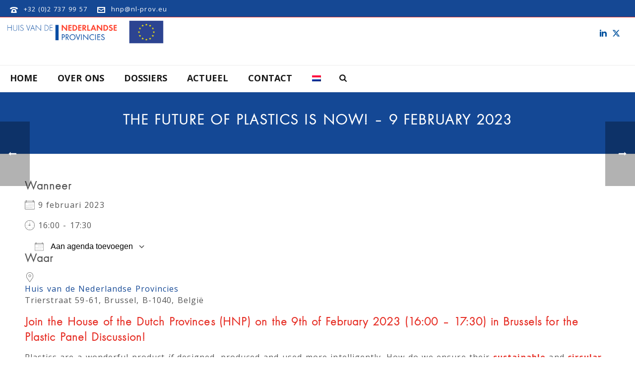

--- FILE ---
content_type: text/html; charset=UTF-8
request_url: https://www.nl-prov.eu/events/the-future-of-plastics-is-now-9-february-2023/
body_size: 23205
content:
<!DOCTYPE html>
<html lang="nl-NL" >
<head>
		<meta charset="UTF-8" /><meta name="viewport" content="width=device-width, initial-scale=1.0, minimum-scale=1.0, maximum-scale=1.0, user-scalable=0" /><meta http-equiv="X-UA-Compatible" content="IE=edge,chrome=1" /><meta name="format-detection" content="telephone=no"><title>The future of plastics is now! &#8211; 9 February 2023 &#8211; HNP</title>
<script type="text/javascript">var ajaxurl = "https://www.nl-prov.eu/wp-admin/admin-ajax.php";</script><meta name='robots' content='max-image-preview:large' />
	<style>img:is([sizes="auto" i], [sizes^="auto," i]) { contain-intrinsic-size: 3000px 1500px }</style>
	<link rel="alternate" hreflang="nl" href="https://www.nl-prov.eu/events/the-future-of-plastics-is-now-9-february-2023/" />
<link rel="alternate" hreflang="x-default" href="https://www.nl-prov.eu/events/the-future-of-plastics-is-now-9-february-2023/" />

		<style id="critical-path-css" type="text/css">
			body,html{width:100%;height:100%;margin:0;padding:0}.page-preloader{top:0;left:0;z-index:999;position:fixed;height:100%;width:100%;text-align:center}.preloader-preview-area{animation-delay:-.2s;top:50%;-ms-transform:translateY(100%);transform:translateY(100%);margin-top:10px;max-height:calc(50% - 20px);opacity:1;width:100%;text-align:center;position:absolute}.preloader-logo{max-width:90%;top:50%;-ms-transform:translateY(-100%);transform:translateY(-100%);margin:-10px auto 0 auto;max-height:calc(50% - 20px);opacity:1;position:relative}.ball-pulse>div{width:15px;height:15px;border-radius:100%;margin:2px;animation-fill-mode:both;display:inline-block;animation:ball-pulse .75s infinite cubic-bezier(.2,.68,.18,1.08)}.ball-pulse>div:nth-child(1){animation-delay:-.36s}.ball-pulse>div:nth-child(2){animation-delay:-.24s}.ball-pulse>div:nth-child(3){animation-delay:-.12s}@keyframes ball-pulse{0%{transform:scale(1);opacity:1}45%{transform:scale(.1);opacity:.7}80%{transform:scale(1);opacity:1}}.ball-clip-rotate-pulse{position:relative;-ms-transform:translateY(-15px) translateX(-10px);transform:translateY(-15px) translateX(-10px);display:inline-block}.ball-clip-rotate-pulse>div{animation-fill-mode:both;position:absolute;top:0;left:0;border-radius:100%}.ball-clip-rotate-pulse>div:first-child{height:36px;width:36px;top:7px;left:-7px;animation:ball-clip-rotate-pulse-scale 1s 0s cubic-bezier(.09,.57,.49,.9) infinite}.ball-clip-rotate-pulse>div:last-child{position:absolute;width:50px;height:50px;left:-16px;top:-2px;background:0 0;border:2px solid;animation:ball-clip-rotate-pulse-rotate 1s 0s cubic-bezier(.09,.57,.49,.9) infinite;animation-duration:1s}@keyframes ball-clip-rotate-pulse-rotate{0%{transform:rotate(0) scale(1)}50%{transform:rotate(180deg) scale(.6)}100%{transform:rotate(360deg) scale(1)}}@keyframes ball-clip-rotate-pulse-scale{30%{transform:scale(.3)}100%{transform:scale(1)}}@keyframes square-spin{25%{transform:perspective(100px) rotateX(180deg) rotateY(0)}50%{transform:perspective(100px) rotateX(180deg) rotateY(180deg)}75%{transform:perspective(100px) rotateX(0) rotateY(180deg)}100%{transform:perspective(100px) rotateX(0) rotateY(0)}}.square-spin{display:inline-block}.square-spin>div{animation-fill-mode:both;width:50px;height:50px;animation:square-spin 3s 0s cubic-bezier(.09,.57,.49,.9) infinite}.cube-transition{position:relative;-ms-transform:translate(-25px,-25px);transform:translate(-25px,-25px);display:inline-block}.cube-transition>div{animation-fill-mode:both;width:15px;height:15px;position:absolute;top:-5px;left:-5px;animation:cube-transition 1.6s 0s infinite ease-in-out}.cube-transition>div:last-child{animation-delay:-.8s}@keyframes cube-transition{25%{transform:translateX(50px) scale(.5) rotate(-90deg)}50%{transform:translate(50px,50px) rotate(-180deg)}75%{transform:translateY(50px) scale(.5) rotate(-270deg)}100%{transform:rotate(-360deg)}}.ball-scale>div{border-radius:100%;margin:2px;animation-fill-mode:both;display:inline-block;height:60px;width:60px;animation:ball-scale 1s 0s ease-in-out infinite}@keyframes ball-scale{0%{transform:scale(0)}100%{transform:scale(1);opacity:0}}.line-scale>div{animation-fill-mode:both;display:inline-block;width:5px;height:50px;border-radius:2px;margin:2px}.line-scale>div:nth-child(1){animation:line-scale 1s -.5s infinite cubic-bezier(.2,.68,.18,1.08)}.line-scale>div:nth-child(2){animation:line-scale 1s -.4s infinite cubic-bezier(.2,.68,.18,1.08)}.line-scale>div:nth-child(3){animation:line-scale 1s -.3s infinite cubic-bezier(.2,.68,.18,1.08)}.line-scale>div:nth-child(4){animation:line-scale 1s -.2s infinite cubic-bezier(.2,.68,.18,1.08)}.line-scale>div:nth-child(5){animation:line-scale 1s -.1s infinite cubic-bezier(.2,.68,.18,1.08)}@keyframes line-scale{0%{transform:scaley(1)}50%{transform:scaley(.4)}100%{transform:scaley(1)}}.ball-scale-multiple{position:relative;-ms-transform:translateY(30px);transform:translateY(30px);display:inline-block}.ball-scale-multiple>div{border-radius:100%;animation-fill-mode:both;margin:2px;position:absolute;left:-30px;top:0;opacity:0;margin:0;width:50px;height:50px;animation:ball-scale-multiple 1s 0s linear infinite}.ball-scale-multiple>div:nth-child(2){animation-delay:-.2s}.ball-scale-multiple>div:nth-child(3){animation-delay:-.2s}@keyframes ball-scale-multiple{0%{transform:scale(0);opacity:0}5%{opacity:1}100%{transform:scale(1);opacity:0}}.ball-pulse-sync{display:inline-block}.ball-pulse-sync>div{width:15px;height:15px;border-radius:100%;margin:2px;animation-fill-mode:both;display:inline-block}.ball-pulse-sync>div:nth-child(1){animation:ball-pulse-sync .6s -.21s infinite ease-in-out}.ball-pulse-sync>div:nth-child(2){animation:ball-pulse-sync .6s -.14s infinite ease-in-out}.ball-pulse-sync>div:nth-child(3){animation:ball-pulse-sync .6s -70ms infinite ease-in-out}@keyframes ball-pulse-sync{33%{transform:translateY(10px)}66%{transform:translateY(-10px)}100%{transform:translateY(0)}}.transparent-circle{display:inline-block;border-top:.5em solid rgba(255,255,255,.2);border-right:.5em solid rgba(255,255,255,.2);border-bottom:.5em solid rgba(255,255,255,.2);border-left:.5em solid #fff;transform:translateZ(0);animation:transparent-circle 1.1s infinite linear;width:50px;height:50px;border-radius:50%}.transparent-circle:after{border-radius:50%;width:10em;height:10em}@keyframes transparent-circle{0%{transform:rotate(0)}100%{transform:rotate(360deg)}}.ball-spin-fade-loader{position:relative;top:-10px;left:-10px;display:inline-block}.ball-spin-fade-loader>div{width:15px;height:15px;border-radius:100%;margin:2px;animation-fill-mode:both;position:absolute;animation:ball-spin-fade-loader 1s infinite linear}.ball-spin-fade-loader>div:nth-child(1){top:25px;left:0;animation-delay:-.84s;-webkit-animation-delay:-.84s}.ball-spin-fade-loader>div:nth-child(2){top:17.05px;left:17.05px;animation-delay:-.72s;-webkit-animation-delay:-.72s}.ball-spin-fade-loader>div:nth-child(3){top:0;left:25px;animation-delay:-.6s;-webkit-animation-delay:-.6s}.ball-spin-fade-loader>div:nth-child(4){top:-17.05px;left:17.05px;animation-delay:-.48s;-webkit-animation-delay:-.48s}.ball-spin-fade-loader>div:nth-child(5){top:-25px;left:0;animation-delay:-.36s;-webkit-animation-delay:-.36s}.ball-spin-fade-loader>div:nth-child(6){top:-17.05px;left:-17.05px;animation-delay:-.24s;-webkit-animation-delay:-.24s}.ball-spin-fade-loader>div:nth-child(7){top:0;left:-25px;animation-delay:-.12s;-webkit-animation-delay:-.12s}.ball-spin-fade-loader>div:nth-child(8){top:17.05px;left:-17.05px;animation-delay:0s;-webkit-animation-delay:0s}@keyframes ball-spin-fade-loader{50%{opacity:.3;transform:scale(.4)}100%{opacity:1;transform:scale(1)}}		</style>

		<link rel="alternate" type="application/rss+xml" title="HNP &raquo; feed" href="https://www.nl-prov.eu/feed/" />

<link rel="shortcut icon" href="https://www.nl-prov.eu/wp-content/themes/jupiter/assets/images/favicon.png"  />
<script type="text/javascript">window.abb = {};php = {};window.PHP = {};PHP.ajax = "https://www.nl-prov.eu/wp-admin/admin-ajax.php";PHP.wp_p_id = "7125";var mk_header_parallax, mk_banner_parallax, mk_page_parallax, mk_footer_parallax, mk_body_parallax;var mk_images_dir = "https://www.nl-prov.eu/wp-content/themes/jupiter/assets/images",mk_theme_js_path = "https://www.nl-prov.eu/wp-content/themes/jupiter/assets/js",mk_theme_dir = "https://www.nl-prov.eu/wp-content/themes/jupiter",mk_captcha_placeholder = "Enter Captcha",mk_captcha_invalid_txt = "Invalid. Try again.",mk_captcha_correct_txt = "Captcha correct.",mk_responsive_nav_width = 1140,mk_vertical_header_back = "Back",mk_vertical_header_anim = "1",mk_check_rtl = true,mk_grid_width = 1300,mk_ajax_search_option = "beside_nav",mk_preloader_bg_color = "#ffffff",mk_accent_color = "#144895",mk_go_to_top =  "true",mk_smooth_scroll =  "true",mk_show_background_video =  "true",mk_preloader_bar_color = "#144895",mk_preloader_logo = "";var mk_header_parallax = false,mk_banner_parallax = false,mk_footer_parallax = false,mk_body_parallax = false,mk_no_more_posts = "No More Posts",mk_typekit_id   = "",mk_google_fonts = ["Open Sans:100italic,200italic,300italic,400italic,500italic,600italic,700italic,800italic,900italic,100,200,300,400,500,600,700,800,900"],mk_global_lazyload = false;</script><link rel='stylesheet' id='wp-block-library-css' href='https://www.nl-prov.eu/wp-includes/css/dist/block-library/style.min.css?ver=6.7.4' type='text/css' media='all' />
<style id='wp-block-library-theme-inline-css' type='text/css'>
.wp-block-audio :where(figcaption){color:#555;font-size:13px;text-align:center}.is-dark-theme .wp-block-audio :where(figcaption){color:#ffffffa6}.wp-block-audio{margin:0 0 1em}.wp-block-code{border:1px solid #ccc;border-radius:4px;font-family:Menlo,Consolas,monaco,monospace;padding:.8em 1em}.wp-block-embed :where(figcaption){color:#555;font-size:13px;text-align:center}.is-dark-theme .wp-block-embed :where(figcaption){color:#ffffffa6}.wp-block-embed{margin:0 0 1em}.blocks-gallery-caption{color:#555;font-size:13px;text-align:center}.is-dark-theme .blocks-gallery-caption{color:#ffffffa6}:root :where(.wp-block-image figcaption){color:#555;font-size:13px;text-align:center}.is-dark-theme :root :where(.wp-block-image figcaption){color:#ffffffa6}.wp-block-image{margin:0 0 1em}.wp-block-pullquote{border-bottom:4px solid;border-top:4px solid;color:currentColor;margin-bottom:1.75em}.wp-block-pullquote cite,.wp-block-pullquote footer,.wp-block-pullquote__citation{color:currentColor;font-size:.8125em;font-style:normal;text-transform:uppercase}.wp-block-quote{border-left:.25em solid;margin:0 0 1.75em;padding-left:1em}.wp-block-quote cite,.wp-block-quote footer{color:currentColor;font-size:.8125em;font-style:normal;position:relative}.wp-block-quote:where(.has-text-align-right){border-left:none;border-right:.25em solid;padding-left:0;padding-right:1em}.wp-block-quote:where(.has-text-align-center){border:none;padding-left:0}.wp-block-quote.is-large,.wp-block-quote.is-style-large,.wp-block-quote:where(.is-style-plain){border:none}.wp-block-search .wp-block-search__label{font-weight:700}.wp-block-search__button{border:1px solid #ccc;padding:.375em .625em}:where(.wp-block-group.has-background){padding:1.25em 2.375em}.wp-block-separator.has-css-opacity{opacity:.4}.wp-block-separator{border:none;border-bottom:2px solid;margin-left:auto;margin-right:auto}.wp-block-separator.has-alpha-channel-opacity{opacity:1}.wp-block-separator:not(.is-style-wide):not(.is-style-dots){width:100px}.wp-block-separator.has-background:not(.is-style-dots){border-bottom:none;height:1px}.wp-block-separator.has-background:not(.is-style-wide):not(.is-style-dots){height:2px}.wp-block-table{margin:0 0 1em}.wp-block-table td,.wp-block-table th{word-break:normal}.wp-block-table :where(figcaption){color:#555;font-size:13px;text-align:center}.is-dark-theme .wp-block-table :where(figcaption){color:#ffffffa6}.wp-block-video :where(figcaption){color:#555;font-size:13px;text-align:center}.is-dark-theme .wp-block-video :where(figcaption){color:#ffffffa6}.wp-block-video{margin:0 0 1em}:root :where(.wp-block-template-part.has-background){margin-bottom:0;margin-top:0;padding:1.25em 2.375em}
</style>
<style id='classic-theme-styles-inline-css' type='text/css'>
/*! This file is auto-generated */
.wp-block-button__link{color:#fff;background-color:#32373c;border-radius:9999px;box-shadow:none;text-decoration:none;padding:calc(.667em + 2px) calc(1.333em + 2px);font-size:1.125em}.wp-block-file__button{background:#32373c;color:#fff;text-decoration:none}
</style>
<style id='global-styles-inline-css' type='text/css'>
:root{--wp--preset--aspect-ratio--square: 1;--wp--preset--aspect-ratio--4-3: 4/3;--wp--preset--aspect-ratio--3-4: 3/4;--wp--preset--aspect-ratio--3-2: 3/2;--wp--preset--aspect-ratio--2-3: 2/3;--wp--preset--aspect-ratio--16-9: 16/9;--wp--preset--aspect-ratio--9-16: 9/16;--wp--preset--color--black: #000000;--wp--preset--color--cyan-bluish-gray: #abb8c3;--wp--preset--color--white: #ffffff;--wp--preset--color--pale-pink: #f78da7;--wp--preset--color--vivid-red: #cf2e2e;--wp--preset--color--luminous-vivid-orange: #ff6900;--wp--preset--color--luminous-vivid-amber: #fcb900;--wp--preset--color--light-green-cyan: #7bdcb5;--wp--preset--color--vivid-green-cyan: #00d084;--wp--preset--color--pale-cyan-blue: #8ed1fc;--wp--preset--color--vivid-cyan-blue: #0693e3;--wp--preset--color--vivid-purple: #9b51e0;--wp--preset--gradient--vivid-cyan-blue-to-vivid-purple: linear-gradient(135deg,rgba(6,147,227,1) 0%,rgb(155,81,224) 100%);--wp--preset--gradient--light-green-cyan-to-vivid-green-cyan: linear-gradient(135deg,rgb(122,220,180) 0%,rgb(0,208,130) 100%);--wp--preset--gradient--luminous-vivid-amber-to-luminous-vivid-orange: linear-gradient(135deg,rgba(252,185,0,1) 0%,rgba(255,105,0,1) 100%);--wp--preset--gradient--luminous-vivid-orange-to-vivid-red: linear-gradient(135deg,rgba(255,105,0,1) 0%,rgb(207,46,46) 100%);--wp--preset--gradient--very-light-gray-to-cyan-bluish-gray: linear-gradient(135deg,rgb(238,238,238) 0%,rgb(169,184,195) 100%);--wp--preset--gradient--cool-to-warm-spectrum: linear-gradient(135deg,rgb(74,234,220) 0%,rgb(151,120,209) 20%,rgb(207,42,186) 40%,rgb(238,44,130) 60%,rgb(251,105,98) 80%,rgb(254,248,76) 100%);--wp--preset--gradient--blush-light-purple: linear-gradient(135deg,rgb(255,206,236) 0%,rgb(152,150,240) 100%);--wp--preset--gradient--blush-bordeaux: linear-gradient(135deg,rgb(254,205,165) 0%,rgb(254,45,45) 50%,rgb(107,0,62) 100%);--wp--preset--gradient--luminous-dusk: linear-gradient(135deg,rgb(255,203,112) 0%,rgb(199,81,192) 50%,rgb(65,88,208) 100%);--wp--preset--gradient--pale-ocean: linear-gradient(135deg,rgb(255,245,203) 0%,rgb(182,227,212) 50%,rgb(51,167,181) 100%);--wp--preset--gradient--electric-grass: linear-gradient(135deg,rgb(202,248,128) 0%,rgb(113,206,126) 100%);--wp--preset--gradient--midnight: linear-gradient(135deg,rgb(2,3,129) 0%,rgb(40,116,252) 100%);--wp--preset--font-size--small: 13px;--wp--preset--font-size--medium: 20px;--wp--preset--font-size--large: 36px;--wp--preset--font-size--x-large: 42px;--wp--preset--spacing--20: 0.44rem;--wp--preset--spacing--30: 0.67rem;--wp--preset--spacing--40: 1rem;--wp--preset--spacing--50: 1.5rem;--wp--preset--spacing--60: 2.25rem;--wp--preset--spacing--70: 3.38rem;--wp--preset--spacing--80: 5.06rem;--wp--preset--shadow--natural: 6px 6px 9px rgba(0, 0, 0, 0.2);--wp--preset--shadow--deep: 12px 12px 50px rgba(0, 0, 0, 0.4);--wp--preset--shadow--sharp: 6px 6px 0px rgba(0, 0, 0, 0.2);--wp--preset--shadow--outlined: 6px 6px 0px -3px rgba(255, 255, 255, 1), 6px 6px rgba(0, 0, 0, 1);--wp--preset--shadow--crisp: 6px 6px 0px rgba(0, 0, 0, 1);}:where(.is-layout-flex){gap: 0.5em;}:where(.is-layout-grid){gap: 0.5em;}body .is-layout-flex{display: flex;}.is-layout-flex{flex-wrap: wrap;align-items: center;}.is-layout-flex > :is(*, div){margin: 0;}body .is-layout-grid{display: grid;}.is-layout-grid > :is(*, div){margin: 0;}:where(.wp-block-columns.is-layout-flex){gap: 2em;}:where(.wp-block-columns.is-layout-grid){gap: 2em;}:where(.wp-block-post-template.is-layout-flex){gap: 1.25em;}:where(.wp-block-post-template.is-layout-grid){gap: 1.25em;}.has-black-color{color: var(--wp--preset--color--black) !important;}.has-cyan-bluish-gray-color{color: var(--wp--preset--color--cyan-bluish-gray) !important;}.has-white-color{color: var(--wp--preset--color--white) !important;}.has-pale-pink-color{color: var(--wp--preset--color--pale-pink) !important;}.has-vivid-red-color{color: var(--wp--preset--color--vivid-red) !important;}.has-luminous-vivid-orange-color{color: var(--wp--preset--color--luminous-vivid-orange) !important;}.has-luminous-vivid-amber-color{color: var(--wp--preset--color--luminous-vivid-amber) !important;}.has-light-green-cyan-color{color: var(--wp--preset--color--light-green-cyan) !important;}.has-vivid-green-cyan-color{color: var(--wp--preset--color--vivid-green-cyan) !important;}.has-pale-cyan-blue-color{color: var(--wp--preset--color--pale-cyan-blue) !important;}.has-vivid-cyan-blue-color{color: var(--wp--preset--color--vivid-cyan-blue) !important;}.has-vivid-purple-color{color: var(--wp--preset--color--vivid-purple) !important;}.has-black-background-color{background-color: var(--wp--preset--color--black) !important;}.has-cyan-bluish-gray-background-color{background-color: var(--wp--preset--color--cyan-bluish-gray) !important;}.has-white-background-color{background-color: var(--wp--preset--color--white) !important;}.has-pale-pink-background-color{background-color: var(--wp--preset--color--pale-pink) !important;}.has-vivid-red-background-color{background-color: var(--wp--preset--color--vivid-red) !important;}.has-luminous-vivid-orange-background-color{background-color: var(--wp--preset--color--luminous-vivid-orange) !important;}.has-luminous-vivid-amber-background-color{background-color: var(--wp--preset--color--luminous-vivid-amber) !important;}.has-light-green-cyan-background-color{background-color: var(--wp--preset--color--light-green-cyan) !important;}.has-vivid-green-cyan-background-color{background-color: var(--wp--preset--color--vivid-green-cyan) !important;}.has-pale-cyan-blue-background-color{background-color: var(--wp--preset--color--pale-cyan-blue) !important;}.has-vivid-cyan-blue-background-color{background-color: var(--wp--preset--color--vivid-cyan-blue) !important;}.has-vivid-purple-background-color{background-color: var(--wp--preset--color--vivid-purple) !important;}.has-black-border-color{border-color: var(--wp--preset--color--black) !important;}.has-cyan-bluish-gray-border-color{border-color: var(--wp--preset--color--cyan-bluish-gray) !important;}.has-white-border-color{border-color: var(--wp--preset--color--white) !important;}.has-pale-pink-border-color{border-color: var(--wp--preset--color--pale-pink) !important;}.has-vivid-red-border-color{border-color: var(--wp--preset--color--vivid-red) !important;}.has-luminous-vivid-orange-border-color{border-color: var(--wp--preset--color--luminous-vivid-orange) !important;}.has-luminous-vivid-amber-border-color{border-color: var(--wp--preset--color--luminous-vivid-amber) !important;}.has-light-green-cyan-border-color{border-color: var(--wp--preset--color--light-green-cyan) !important;}.has-vivid-green-cyan-border-color{border-color: var(--wp--preset--color--vivid-green-cyan) !important;}.has-pale-cyan-blue-border-color{border-color: var(--wp--preset--color--pale-cyan-blue) !important;}.has-vivid-cyan-blue-border-color{border-color: var(--wp--preset--color--vivid-cyan-blue) !important;}.has-vivid-purple-border-color{border-color: var(--wp--preset--color--vivid-purple) !important;}.has-vivid-cyan-blue-to-vivid-purple-gradient-background{background: var(--wp--preset--gradient--vivid-cyan-blue-to-vivid-purple) !important;}.has-light-green-cyan-to-vivid-green-cyan-gradient-background{background: var(--wp--preset--gradient--light-green-cyan-to-vivid-green-cyan) !important;}.has-luminous-vivid-amber-to-luminous-vivid-orange-gradient-background{background: var(--wp--preset--gradient--luminous-vivid-amber-to-luminous-vivid-orange) !important;}.has-luminous-vivid-orange-to-vivid-red-gradient-background{background: var(--wp--preset--gradient--luminous-vivid-orange-to-vivid-red) !important;}.has-very-light-gray-to-cyan-bluish-gray-gradient-background{background: var(--wp--preset--gradient--very-light-gray-to-cyan-bluish-gray) !important;}.has-cool-to-warm-spectrum-gradient-background{background: var(--wp--preset--gradient--cool-to-warm-spectrum) !important;}.has-blush-light-purple-gradient-background{background: var(--wp--preset--gradient--blush-light-purple) !important;}.has-blush-bordeaux-gradient-background{background: var(--wp--preset--gradient--blush-bordeaux) !important;}.has-luminous-dusk-gradient-background{background: var(--wp--preset--gradient--luminous-dusk) !important;}.has-pale-ocean-gradient-background{background: var(--wp--preset--gradient--pale-ocean) !important;}.has-electric-grass-gradient-background{background: var(--wp--preset--gradient--electric-grass) !important;}.has-midnight-gradient-background{background: var(--wp--preset--gradient--midnight) !important;}.has-small-font-size{font-size: var(--wp--preset--font-size--small) !important;}.has-medium-font-size{font-size: var(--wp--preset--font-size--medium) !important;}.has-large-font-size{font-size: var(--wp--preset--font-size--large) !important;}.has-x-large-font-size{font-size: var(--wp--preset--font-size--x-large) !important;}
:where(.wp-block-post-template.is-layout-flex){gap: 1.25em;}:where(.wp-block-post-template.is-layout-grid){gap: 1.25em;}
:where(.wp-block-columns.is-layout-flex){gap: 2em;}:where(.wp-block-columns.is-layout-grid){gap: 2em;}
:root :where(.wp-block-pullquote){font-size: 1.5em;line-height: 1.6;}
</style>
<link rel='stylesheet' id='events-manager-css' href='https://www.nl-prov.eu/wp-content/plugins/events-manager/includes/css/events-manager.min.css?ver=7.2.3.1' type='text/css' media='all' />
<link rel='stylesheet' id='uaf_client_css-css' href='https://www.nl-prov.eu/wp-content/uploads/useanyfont/uaf.css?ver=1742476657' type='text/css' media='all' />
<link rel='stylesheet' id='wpml-menu-item-0-css' href='https://www.nl-prov.eu/wp-content/plugins/sitepress-multilingual-cms/templates/language-switchers/menu-item/style.min.css?ver=1' type='text/css' media='all' />
<link rel='stylesheet' id='mc4wp-form-themes-css' href='https://www.nl-prov.eu/wp-content/plugins/mailchimp-for-wp/assets/css/form-themes.css?ver=4.10.2' type='text/css' media='all' />
<link rel='stylesheet' id='theme-styles-css' href='https://www.nl-prov.eu/wp-content/themes/jupiter/assets/stylesheet/min/full-styles.6.10.2.css?ver=1663174648' type='text/css' media='all' />
<style id='theme-styles-inline-css' type='text/css'>

			#wpadminbar {
				-webkit-backface-visibility: hidden;
				backface-visibility: hidden;
				-webkit-perspective: 1000;
				-ms-perspective: 1000;
				perspective: 1000;
				-webkit-transform: translateZ(0px);
				-ms-transform: translateZ(0px);
				transform: translateZ(0px);
			}
			@media screen and (max-width: 600px) {
				#wpadminbar {
					position: fixed !important;
				}
			}
		
body { background-color:#fff; } .hb-custom-header #mk-page-introduce, .mk-header { background-color:#f7f7f7;background-size:cover;-webkit-background-size:cover;-moz-background-size:cover; } .hb-custom-header > div, .mk-header-bg { background-color:#fff; } .mk-classic-nav-bg { background-color:#fff; } .master-holder-bg { background-color:#fff; } #mk-footer { background-color:#154894; } #mk-boxed-layout { -webkit-box-shadow:0 0 0px rgba(0, 0, 0, 0); -moz-box-shadow:0 0 0px rgba(0, 0, 0, 0); box-shadow:0 0 0px rgba(0, 0, 0, 0); } .mk-news-tab .mk-tabs-tabs .is-active a, .mk-fancy-title.pattern-style span, .mk-fancy-title.pattern-style.color-gradient span:after, .page-bg-color { background-color:#fff; } .page-title { font-size:20px; color:#4d4d4d; text-transform:uppercase; font-weight:400; letter-spacing:2px; } .page-subtitle { font-size:14px; line-height:100%; color:#a3a3a3; font-size:14px; text-transform:none; } .mk-header { border-bottom:1px solid #ededed; } .header-style-1 .mk-header-padding-wrapper, .header-style-2 .mk-header-padding-wrapper, .header-style-3 .mk-header-padding-wrapper { padding-top:146px; } .mk-process-steps[max-width~="950px"] ul::before { display:none !important; } .mk-process-steps[max-width~="950px"] li { margin-bottom:30px !important; width:100% !important; text-align:center; } .mk-event-countdown-ul[max-width~="750px"] li { width:90%; display:block; margin:0 auto 15px; } body { font-family:MS Sans Serif, Geneva, sans-serif } body { font-family:Open Sans } @font-face { font-family:'star'; src:url('https://www.nl-prov.eu/wp-content/themes/jupiter/assets/stylesheet/fonts/star/font.eot'); src:url('https://www.nl-prov.eu/wp-content/themes/jupiter/assets/stylesheet/fonts/star/font.eot?#iefix') format('embedded-opentype'), url('https://www.nl-prov.eu/wp-content/themes/jupiter/assets/stylesheet/fonts/star/font.woff') format('woff'), url('https://www.nl-prov.eu/wp-content/themes/jupiter/assets/stylesheet/fonts/star/font.ttf') format('truetype'), url('https://www.nl-prov.eu/wp-content/themes/jupiter/assets/stylesheet/fonts/star/font.svg#star') format('svg'); font-weight:normal; font-style:normal; } @font-face { font-family:'WooCommerce'; src:url('https://www.nl-prov.eu/wp-content/themes/jupiter/assets/stylesheet/fonts/woocommerce/font.eot'); src:url('https://www.nl-prov.eu/wp-content/themes/jupiter/assets/stylesheet/fonts/woocommerce/font.eot?#iefix') format('embedded-opentype'), url('https://www.nl-prov.eu/wp-content/themes/jupiter/assets/stylesheet/fonts/woocommerce/font.woff') format('woff'), url('https://www.nl-prov.eu/wp-content/themes/jupiter/assets/stylesheet/fonts/woocommerce/font.ttf') format('truetype'), url('https://www.nl-prov.eu/wp-content/themes/jupiter/assets/stylesheet/fonts/woocommerce/font.svg#WooCommerce') format('svg'); font-weight:normal; font-style:normal; }hr { margin-bottom:15px !important; border-color:#154894 !important; } .mk-employees.c_cs.four-column .mk-employee-item { padding:0 20px 10px 20px !important; } .mk-footer-copyright, #mk-footer-navigation li a { margin-left:55px !important; } .page-title { font-size:30px !important; color:#ffffff !important; font-weight:bold !important; text-align:center !important; } #mk-page-introduce.intro-center, #mk-page-introduce.intro-left { background-color:#144895 !important; } #theme-page .theme-page-wrapper .theme-content { padding:30px 50px !important; } .mk-news-item .item-holder { margin:0 6px 35px 0 !important; } .news-date, .news-categories { display:none !important; } .news-full-with-image .news-the-title span { background-color:#144895 !important; box-shadow:15px 0px 0 #144895, -15px 0 0 #144895; } .news-full-with-image:hover .news-the-title span:hover { background-color:#dc0d15 !important; box-shadow:15px 0px 0 #dc0d15, -15px 0 0 #dc0d15; } .single-news-meta { display:none !important; } .blog-single-meta { display:none !important; } .single-social-section { display:none !important; } .mk-about-author-wrapper { display:none !important; } .em-booking-form-details .em-booking-submit { width:auto; padding-left:20px; padding-right:20px; padding-top:10px; padding-bottom:10px; font-size:20px; letter-spacing:1px; background-color:#144895; border-color:#144895; color:#ffffff; font-weight:400; border-radius:3px; border-style:solid; } .em-booking-form-details:hover .em-booking-submit:hover { width:auto; padding-left:20px; padding-right:20px; padding-top:10px; padding-bottom:10px; font-size:20px; letter-spacing:1px; background-color:#e63027 !important; border-color:#e63027 !important; color:#ffffff; font-weight:400; border-radius:3px; border-style:solid; } h1, h2, h3, h4, h5, h6 { font-family:'futura-light' !important; } .blog-similar-posts { display:none !important; } #respond { display:none !important; } .search-result-item .search-loop-meta { display:none !Important; }
</style>
<link rel='stylesheet' id='mkhb-render-css' href='https://www.nl-prov.eu/wp-content/themes/jupiter/header-builder/includes/assets/css/mkhb-render.css?ver=6.10.2' type='text/css' media='all' />
<link rel='stylesheet' id='mkhb-row-css' href='https://www.nl-prov.eu/wp-content/themes/jupiter/header-builder/includes/assets/css/mkhb-row.css?ver=6.10.2' type='text/css' media='all' />
<link rel='stylesheet' id='mkhb-column-css' href='https://www.nl-prov.eu/wp-content/themes/jupiter/header-builder/includes/assets/css/mkhb-column.css?ver=6.10.2' type='text/css' media='all' />
<link rel='stylesheet' id='theme-options-css' href='https://www.nl-prov.eu/wp-content/uploads/mk_assets/theme-options-production-1768474566_nl.css?ver=1768474560' type='text/css' media='all' />
<link rel='stylesheet' id='jupiter-donut-shortcodes-css' href='https://www.nl-prov.eu/wp-content/plugins/jupiter-donut/assets/css/shortcodes-styles.min.css?ver=1.6.2' type='text/css' media='all' />
<script type="text/javascript" data-noptimize='' data-no-minify='' src="https://www.nl-prov.eu/wp-content/themes/jupiter/assets/js/plugins/wp-enqueue/webfontloader.js?ver=6.7.4" id="mk-webfontloader-js"></script>
<script type="text/javascript" id="mk-webfontloader-js-after">
/* <![CDATA[ */
WebFontConfig = {
	timeout: 2000
}

if ( mk_typekit_id.length > 0 ) {
	WebFontConfig.typekit = {
		id: mk_typekit_id
	}
}

if ( mk_google_fonts.length > 0 ) {
	WebFontConfig.google = {
		families:  mk_google_fonts
	}
}

if ( (mk_google_fonts.length > 0 || mk_typekit_id.length > 0) && navigator.userAgent.indexOf("Speed Insights") == -1) {
	WebFont.load( WebFontConfig );
}
		
/* ]]> */
</script>
<script type="text/javascript" src="https://www.nl-prov.eu/wp-includes/js/jquery/jquery.min.js?ver=3.7.1" id="jquery-core-js"></script>
<script type="text/javascript" src="https://www.nl-prov.eu/wp-includes/js/jquery/jquery-migrate.min.js?ver=3.4.1" id="jquery-migrate-js"></script>
<script type="text/javascript" src="https://www.nl-prov.eu/wp-includes/js/jquery/ui/core.min.js?ver=1.13.3" id="jquery-ui-core-js"></script>
<script type="text/javascript" src="https://www.nl-prov.eu/wp-includes/js/jquery/ui/mouse.min.js?ver=1.13.3" id="jquery-ui-mouse-js"></script>
<script type="text/javascript" src="https://www.nl-prov.eu/wp-includes/js/jquery/ui/sortable.min.js?ver=1.13.3" id="jquery-ui-sortable-js"></script>
<script type="text/javascript" src="https://www.nl-prov.eu/wp-includes/js/jquery/ui/datepicker.min.js?ver=1.13.3" id="jquery-ui-datepicker-js"></script>
<script type="text/javascript" id="jquery-ui-datepicker-js-after">
/* <![CDATA[ */
jQuery(function(jQuery){jQuery.datepicker.setDefaults({"closeText":"Sluiten","currentText":"Vandaag","monthNames":["januari","februari","maart","april","mei","juni","juli","augustus","september","oktober","november","december"],"monthNamesShort":["jan","feb","mrt","apr","mei","jun","jul","aug","sep","okt","nov","dec"],"nextText":"Volgende","prevText":"Vorige","dayNames":["zondag","maandag","dinsdag","woensdag","donderdag","vrijdag","zaterdag"],"dayNamesShort":["zo","ma","di","wo","do","vr","za"],"dayNamesMin":["Z","M","D","W","D","V","Z"],"dateFormat":"d MM yy","firstDay":1,"isRTL":false});});
/* ]]> */
</script>
<script type="text/javascript" src="https://www.nl-prov.eu/wp-includes/js/jquery/ui/resizable.min.js?ver=1.13.3" id="jquery-ui-resizable-js"></script>
<script type="text/javascript" src="https://www.nl-prov.eu/wp-includes/js/jquery/ui/draggable.min.js?ver=1.13.3" id="jquery-ui-draggable-js"></script>
<script type="text/javascript" src="https://www.nl-prov.eu/wp-includes/js/jquery/ui/controlgroup.min.js?ver=1.13.3" id="jquery-ui-controlgroup-js"></script>
<script type="text/javascript" src="https://www.nl-prov.eu/wp-includes/js/jquery/ui/checkboxradio.min.js?ver=1.13.3" id="jquery-ui-checkboxradio-js"></script>
<script type="text/javascript" src="https://www.nl-prov.eu/wp-includes/js/jquery/ui/button.min.js?ver=1.13.3" id="jquery-ui-button-js"></script>
<script type="text/javascript" src="https://www.nl-prov.eu/wp-includes/js/jquery/ui/dialog.min.js?ver=1.13.3" id="jquery-ui-dialog-js"></script>
<script type="text/javascript" id="events-manager-js-extra">
/* <![CDATA[ */
var EM = {"ajaxurl":"https:\/\/www.nl-prov.eu\/wp-admin\/admin-ajax.php","locationajaxurl":"https:\/\/www.nl-prov.eu\/wp-admin\/admin-ajax.php?action=locations_search","firstDay":"1","locale":"nl","dateFormat":"yy-mm-dd","ui_css":"https:\/\/www.nl-prov.eu\/wp-content\/plugins\/events-manager\/includes\/css\/jquery-ui\/build.min.css","show24hours":"1","is_ssl":"1","autocomplete_limit":"10","calendar":{"breakpoints":{"small":560,"medium":908,"large":false},"month_format":"M Y"},"phone":"","datepicker":{"format":"d\/m\/Y","locale":"nl"},"search":{"breakpoints":{"small":650,"medium":850,"full":false}},"url":"https:\/\/www.nl-prov.eu\/wp-content\/plugins\/events-manager","assets":{"input.em-uploader":{"js":{"em-uploader":{"url":"https:\/\/www.nl-prov.eu\/wp-content\/plugins\/events-manager\/includes\/js\/em-uploader.js?v=7.2.3.1","event":"em_uploader_ready"}}},".em-event-editor":{"js":{"event-editor":{"url":"https:\/\/www.nl-prov.eu\/wp-content\/plugins\/events-manager\/includes\/js\/events-manager-event-editor.js?v=7.2.3.1","event":"em_event_editor_ready"}},"css":{"event-editor":"https:\/\/www.nl-prov.eu\/wp-content\/plugins\/events-manager\/includes\/css\/events-manager-event-editor.min.css?v=7.2.3.1"}},".em-recurrence-sets, .em-timezone":{"js":{"luxon":{"url":"luxon\/luxon.js?v=7.2.3.1","event":"em_luxon_ready"}}},".em-booking-form, #em-booking-form, .em-booking-recurring, .em-event-booking-form":{"js":{"em-bookings":{"url":"https:\/\/www.nl-prov.eu\/wp-content\/plugins\/events-manager\/includes\/js\/bookingsform.js?v=7.2.3.1","event":"em_booking_form_js_loaded"}}},"#em-opt-archetypes":{"js":{"archetypes":"https:\/\/www.nl-prov.eu\/wp-content\/plugins\/events-manager\/includes\/js\/admin-archetype-editor.js?v=7.2.3.1","archetypes_ms":"https:\/\/www.nl-prov.eu\/wp-content\/plugins\/events-manager\/includes\/js\/admin-archetypes.js?v=7.2.3.1","qs":"qs\/qs.js?v=7.2.3.1"}}},"cached":"1","bookingInProgress":"Wacht tot de reservering verstuurd is.","tickets_save":"Ticket opslaan","bookingajaxurl":"https:\/\/www.nl-prov.eu\/wp-admin\/admin-ajax.php","bookings_export_save":"Exporteer boekingen","bookings_settings_save":"Instellingen opslaan","booking_delete":"Weet je zeker dat je dit wilt verwijderen?","booking_offset":"30","bookings":{"submit_button":{"text":{"default":"Inschrijven","free":"Inschrijven","payment":"Inschrijven","processing":"Verwerking ..."}},"update_listener":""},"bb_full":"Uitverkocht","bb_book":"Meld je nu aan","bb_booking":"Aanmelden...","bb_booked":"Aanmelding verstuurd","bb_error":"Aanmeld Error. Opnieuw proberen?","bb_cancel":"Annuleren","bb_canceling":"Bezig met annuleren...","bb_cancelled":"Geannuleerd","bb_cancel_error":"Geannuleerd Error. Opnieuw proberen?","txt_search":"Zoeken","txt_searching":"Bezig met zoeken...","txt_loading":"Aan het laden..."};
/* ]]> */
</script>
<script type="text/javascript" src="https://www.nl-prov.eu/wp-content/plugins/events-manager/includes/js/events-manager.js?ver=7.2.3.1" id="events-manager-js"></script>
<script type="text/javascript" src="https://www.nl-prov.eu/wp-content/plugins/events-manager/includes/external/flatpickr/l10n/nl.js?ver=7.2.3.1" id="em-flatpickr-localization-js"></script>
<script></script><link rel="https://api.w.org/" href="https://www.nl-prov.eu/wp-json/" /><link rel="EditURI" type="application/rsd+xml" title="RSD" href="https://www.nl-prov.eu/xmlrpc.php?rsd" />
<meta name="generator" content="WordPress 6.7.4" />
<link rel="canonical" href="https://www.nl-prov.eu/events/the-future-of-plastics-is-now-9-february-2023/" />
<link rel='shortlink' href='https://www.nl-prov.eu/?p=7125' />
<link rel="alternate" title="oEmbed (JSON)" type="application/json+oembed" href="https://www.nl-prov.eu/wp-json/oembed/1.0/embed?url=https%3A%2F%2Fwww.nl-prov.eu%2Fevents%2Fthe-future-of-plastics-is-now-9-february-2023%2F" />
<link rel="alternate" title="oEmbed (XML)" type="text/xml+oembed" href="https://www.nl-prov.eu/wp-json/oembed/1.0/embed?url=https%3A%2F%2Fwww.nl-prov.eu%2Fevents%2Fthe-future-of-plastics-is-now-9-february-2023%2F&#038;format=xml" />
<meta name="generator" content="WPML ver:4.7.4 stt:38,1;" />
<!-- start Simple Custom CSS and JS -->
<style type="text/css">
.mk-header-holder {
	position: relative !important;
}

.mk-header-padding-wrapper {
	display: none !important;
}

.mk-header-toolbar-holder, .mk-header-inner, .mk-header-holder, .mk-header-toolbar {
	margin-bottom: 0px !important;
}

#top-of-page {
	display: none !important;
}
</style>
<!-- end Simple Custom CSS and JS -->
<!-- start Simple Custom CSS and JS -->
<style type="text/css">
p, p span, div {
  font-size: 1rem !important;
  word-spacing: 0.16ch;
  letter-spacing: 0.12ch;
  margin-bottom: 2ch;
}


</style>
<!-- end Simple Custom CSS and JS -->
<!-- start Simple Custom CSS and JS -->
<style type="text/css">
/* Apply styles when an anchor is in focus */
a:focus {
  outline: 2px solid -webkit-focus-ring-color;
  outline-offset: 2px; /* Optional: Adjust the outline offset for better visibility */
}

/* Apply styles when a button is in focus */
button:focus {
  outline: 2px solid -webkit-focus-ring-color;
  outline-offset: 2px;
}

/* Apply styles when an input field is in focus */
input:focus {
  outline: 2px solid -webkit-focus-ring-color;
  outline-offset: 2px;
}

/* Apply styles when a select dropdown is in focus */
select:focus {
  outline: 2px solid -webkit-focus-ring-color;
  outline-offset: 2px;
}

/* Apply styles when a textarea is in focus */
textarea:focus {
  outline: 2px solid -webkit-focus-ring-color;
  outline-offset: 2px;
}

/* Apply styles when a details disclosure widget is in focus */
details:focus {
  outline: 2px solid -webkit-focus-ring-color;
  outline-offset: 2px;
}

/* Apply styles when an iframe is in focus */
iframe:focus {
  outline: 2px solid -webkit-focus-ring-color;
  outline-offset: 2px;
}

/* Apply styles when an audio control is in focus */
audio:focus {
  outline: 2px solid -webkit-focus-ring-color;
  outline-offset: 2px;
}

/* Apply styles when a video control is in focus */
video:focus {
  outline: 2px solid -webkit-focus-ring-color;
  outline-offset: 2px;
}

/* Apply styles when a contenteditable element is in focus */
[contenteditable]:focus {
  outline: 2px solid -webkit-focus-ring-color;
  outline-offset: 2px;
}

/* Apply styles when an element with a href attribute is in focus */
[data-focusable]:focus {
  outline: 2px solid -webkit-focus-ring-color;
  outline-offset: 2px;
}
</style>
<!-- end Simple Custom CSS and JS -->
<!-- start Simple Custom CSS and JS -->
<style type="text/css">
header .mk-header-holder .mk-language-nav {
    display: none;
    visibility: hidden; 
}

</style>
<!-- end Simple Custom CSS and JS -->
<meta itemprop="author" content="Femke Boersma" /><meta itemprop="datePublished" content="9 februari 2023" /><meta itemprop="dateModified" content="1 februari 2023" /><meta itemprop="publisher" content="HNP" /><meta property="og:site_name" content="HNP"/><meta property="og:url" content="https://www.nl-prov.eu/events/the-future-of-plastics-is-now-9-february-2023/"/><meta property="og:title" content="The future of plastics is now! &#8211; 9 February 2023"/><meta property="og:description" content="Join the House of the Dutch Provinces (HNP) on the 9th of February 2023 (16:00 &#8211; 17:30) in Brussels for the Plastic Panel Discussion! Plastics are a wonderful product if designed, produced and used more intelligently. How do we ensure their sustainable and circular use? Together with our panelists, regional political representatives, MEPs, the European Commission, [&hellip;]"/><meta property="og:type" content="article"/><script> var isTest = false; </script><meta name="generator" content="Powered by WPBakery Page Builder - drag and drop page builder for WordPress."/>
<script>(()=>{var o=[],i={};["on","off","toggle","show"].forEach((l=>{i[l]=function(){o.push([l,arguments])}})),window.Boxzilla=i,window.boxzilla_queue=o})();</script>		<style type="text/css" id="wp-custom-css">
			.featured-image .image-hover-overlay { display: none; }
.featured-image .post-type-badge { display: none; }
.mk-blog-meta-wrapper { display: none; padding: 0; }
.mk-blog-meta { display: block; padding: 0; }
.master-holder h2 { color: #e63027; }		</style>
		<meta name="generator" content="Jupiter 6.10.2" /><noscript><style> .wpb_animate_when_almost_visible { opacity: 1; }</style></noscript>	</head>

<body class="event-template-default single single-event postid-7125 wpb-js-composer js-comp-ver-8.4.1 vc_responsive" itemscope="itemscope" itemtype="https://schema.org/WebPage"  data-adminbar="">
	
	<!-- Target for scroll anchors to achieve native browser bahaviour + possible enhancements like smooth scrolling -->
	<div id="top-of-page"></div>

		<div id="mk-boxed-layout">

			<div id="mk-theme-container" >

				 
    <header data-height='60'
                data-sticky-height='166'
                data-responsive-height='90'
                data-transparent-skin=''
                data-header-style='2'
                data-sticky-style='fixed'
                data-sticky-offset='' id="mk-header-1" class="mk-header header-style-2 header-align-left  toolbar-true menu-hover-5 sticky-style-fixed mk-background-stretch boxed-header " role="banner" itemscope="itemscope" itemtype="https://schema.org/WPHeader" >
                    <div class="mk-header-holder">
                                                
<div class="mk-header-toolbar">

			<div class="mk-grid header-grid">
	
		<div class="mk-header-toolbar-holder">

		
	<span class="header-toolbar-contact">
		<svg  class="mk-svg-icon" data-name="mk-moon-phone-3" data-cacheid="icon-6970984402ce3" style=" height:16px; width: 16px; "  xmlns="http://www.w3.org/2000/svg" viewBox="0 0 512 512"><path d="M457.153 103.648c53.267 30.284 54.847 62.709 54.849 85.349v3.397c0 5.182-4.469 9.418-9.928 9.418h-120.146c-5.459 0-9.928-4.236-9.928-9.418v-11.453c0-28.605-27.355-33.175-42.449-35.605-15.096-2.426-52.617-4.777-73.48-4.777h-.14300000000000002c-20.862 0-58.387 2.35-73.48 4.777-15.093 2.427-42.449 6.998-42.449 35.605v11.453c0 5.182-4.469 9.418-9.926 9.418h-120.146c-5.457 0-9.926-4.236-9.926-9.418v-3.397c0-22.64 1.58-55.065 54.847-85.349 63.35-36.01 153.929-39.648 201.08-39.648l.077.078.066-.078c47.152 0 137.732 3.634 201.082 39.648zm-201.152 88.352c-28.374 0-87.443 2.126-117.456 38.519-30.022 36.383-105.09 217.481-38.147 217.481h311.201c66.945 0-8.125-181.098-38.137-217.481-30.018-36.393-89.1-38.519-117.461-38.519zm-.001 192c-35.346 0-64-28.653-64-64s28.654-64 64-64c35.347 0 64 28.653 64 64s-28.653 64-64 64z"/></svg>		<a href="tel:+3227379957">+32 (0)2 737 99 57</a>
	</span>


    <span class="header-toolbar-contact">
    	<svg  class="mk-svg-icon" data-name="mk-moon-envelop" data-cacheid="icon-6970984402e03" style=" height:16px; width: 16px; "  xmlns="http://www.w3.org/2000/svg" viewBox="0 0 512 512"><path d="M480 64h-448c-17.6 0-32 14.4-32 32v320c0 17.6 14.4 32 32 32h448c17.6 0 32-14.4 32-32v-320c0-17.6-14.4-32-32-32zm-32 64v23l-192 113.143-192-113.143v-23h384zm-384 256v-177.286l192 113.143 192-113.143v177.286h-384z"/></svg>    	<a href="mailto:hnp&#64;n&#108;-&#112;ro&#118;.&#101;&#117;">&#104;&#110;p&#64;n&#108;-&#112;&#114;o&#118;&#46;&#101;&#117;</a>
    </span>

<div class="mk-language-nav"><a href="#"><svg  class="mk-svg-icon" data-name="mk-icon-globe" data-cacheid="icon-697098440323d" style=" height:16px; width: 13.714285714286px; "  xmlns="http://www.w3.org/2000/svg" viewBox="0 0 1536 1792"><path d="M768 128q209 0 385.5 103t279.5 279.5 103 385.5-103 385.5-279.5 279.5-385.5 103-385.5-103-279.5-279.5-103-385.5 103-385.5 279.5-279.5 385.5-103zm274 521q-2 1-9.5 9.5t-13.5 9.5q2 0 4.5-5t5-11 3.5-7q6-7 22-15 14-6 52-12 34-8 51 11-2-2 9.5-13t14.5-12q3-2 15-4.5t15-7.5l2-22q-12 1-17.5-7t-6.5-21q0 2-6 8 0-7-4.5-8t-11.5 1-9 1q-10-3-15-7.5t-8-16.5-4-15q-2-5-9.5-10.5t-9.5-10.5q-1-2-2.5-5.5t-3-6.5-4-5.5-5.5-2.5-7 5-7.5 10-4.5 5q-3-2-6-1.5t-4.5 1-4.5 3-5 3.5q-3 2-8.5 3t-8.5 2q15-5-1-11-10-4-16-3 9-4 7.5-12t-8.5-14h5q-1-4-8.5-8.5t-17.5-8.5-13-6q-8-5-34-9.5t-33-.5q-5 6-4.5 10.5t4 14 3.5 12.5q1 6-5.5 13t-6.5 12q0 7 14 15.5t10 21.5q-3 8-16 16t-16 12q-5 8-1.5 18.5t10.5 16.5q2 2 1.5 4t-3.5 4.5-5.5 4-6.5 3.5l-3 2q-11 5-20.5-6t-13.5-26q-7-25-16-30-23-8-29 1-5-13-41-26-25-9-58-4 6-1 0-15-7-15-19-12 3-6 4-17.5t1-13.5q3-13 12-23 1-1 7-8.5t9.5-13.5.5-6q35 4 50-11 5-5 11.5-17t10.5-17q9-6 14-5.5t14.5 5.5 14.5 5q14 1 15.5-11t-7.5-20q12 1 3-17-5-7-8-9-12-4-27 5-8 4 2 8-1-1-9.5 10.5t-16.5 17.5-16-5q-1-1-5.5-13.5t-9.5-13.5q-8 0-16 15 3-8-11-15t-24-8q19-12-8-27-7-4-20.5-5t-19.5 4q-5 7-5.5 11.5t5 8 10.5 5.5 11.5 4 8.5 3q14 10 8 14-2 1-8.5 3.5t-11.5 4.5-6 4q-3 4 0 14t-2 14q-5-5-9-17.5t-7-16.5q7 9-25 6l-10-1q-4 0-16 2t-20.5 1-13.5-8q-4-8 0-20 1-4 4-2-4-3-11-9.5t-10-8.5q-46 15-94 41 6 1 12-1 5-2 13-6.5t10-5.5q34-14 42-7l5-5q14 16 20 25-7-4-30-1-20 6-22 12 7 12 5 18-4-3-11.5-10t-14.5-11-15-5q-16 0-22 1-146 80-235 222 7 7 12 8 4 1 5 9t2.5 11 11.5-3q9 8 3 19 1-1 44 27 19 17 21 21 3 11-10 18-1-2-9-9t-9-4q-3 5 .5 18.5t10.5 12.5q-7 0-9.5 16t-2.5 35.5-1 23.5l2 1q-3 12 5.5 34.5t21.5 19.5q-13 3 20 43 6 8 8 9 3 2 12 7.5t15 10 10 10.5q4 5 10 22.5t14 23.5q-2 6 9.5 20t10.5 23q-1 0-2.5 1t-2.5 1q3 7 15.5 14t15.5 13q1 3 2 10t3 11 8 2q2-20-24-62-15-25-17-29-3-5-5.5-15.5t-4.5-14.5q2 0 6 1.5t8.5 3.5 7.5 4 2 3q-3 7 2 17.5t12 18.5 17 19 12 13q6 6 14 19.5t0 13.5q9 0 20 10t17 20q5 8 8 26t5 24q2 7 8.5 13.5t12.5 9.5l16 8 13 7q5 2 18.5 10.5t21.5 11.5q10 4 16 4t14.5-2.5 13.5-3.5q15-2 29 15t21 21q36 19 55 11-2 1 .5 7.5t8 15.5 9 14.5 5.5 8.5q5 6 18 15t18 15q6-4 7-9-3 8 7 20t18 10q14-3 14-32-31 15-49-18 0-1-2.5-5.5t-4-8.5-2.5-8.5 0-7.5 5-3q9 0 10-3.5t-2-12.5-4-13q-1-8-11-20t-12-15q-5 9-16 8t-16-9q0 1-1.5 5.5t-1.5 6.5q-13 0-15-1 1-3 2.5-17.5t3.5-22.5q1-4 5.5-12t7.5-14.5 4-12.5-4.5-9.5-17.5-2.5q-19 1-26 20-1 3-3 10.5t-5 11.5-9 7q-7 3-24 2t-24-5q-13-8-22.5-29t-9.5-37q0-10 2.5-26.5t3-25-5.5-24.5q3-2 9-9.5t10-10.5q2-1 4.5-1.5t4.5 0 4-1.5 3-6q-1-1-4-3-3-3-4-3 7 3 28.5-1.5t27.5 1.5q15 11 22-2 0-1-2.5-9.5t-.5-13.5q5 27 29 9 3 3 15.5 5t17.5 5q3 2 7 5.5t5.5 4.5 5-.5 8.5-6.5q10 14 12 24 11 40 19 44 7 3 11 2t4.5-9.5 0-14-1.5-12.5l-1-8v-18l-1-8q-15-3-18.5-12t1.5-18.5 15-18.5q1-1 8-3.5t15.5-6.5 12.5-8q21-19 15-35 7 0 11-9-1 0-5-3t-7.5-5-4.5-2q9-5 2-16 5-3 7.5-11t7.5-10q9 12 21 2 7-8 1-16 5-7 20.5-10.5t18.5-9.5q7 2 8-2t1-12 3-12q4-5 15-9t13-5l17-11q3-4 0-4 18 2 31-11 10-11-6-20 3-6-3-9.5t-15-5.5q3-1 11.5-.5t10.5-1.5q15-10-7-16-17-5-43 12zm-163 877q206-36 351-189-3-3-12.5-4.5t-12.5-3.5q-18-7-24-8 1-7-2.5-13t-8-9-12.5-8-11-7q-2-2-7-6t-7-5.5-7.5-4.5-8.5-2-10 1l-3 1q-3 1-5.5 2.5t-5.5 3-4 3 0 2.5q-21-17-36-22-5-1-11-5.5t-10.5-7-10-1.5-11.5 7q-5 5-6 15t-2 13q-7-5 0-17.5t2-18.5q-3-6-10.5-4.5t-12 4.5-11.5 8.5-9 6.5-8.5 5.5-8.5 7.5q-3 4-6 12t-5 11q-2-4-11.5-6.5t-9.5-5.5q2 10 4 35t5 38q7 31-12 48-27 25-29 40-4 22 12 26 0 7-8 20.5t-7 21.5q0 6 2 16z"/></svg>Languages</a><div class="mk-language-nav-sub-wrapper"><div class="mk-language-nav-sub"><ul class='mk-language-navigation'><li class='language_nl'><a href='https://www.nl-prov.eu/events/the-future-of-plastics-is-now-9-february-2023/'><span class='mk-lang-flag'><img title='Nederlands' src='https://www.nl-prov.eu/wp-content/plugins/sitepress-multilingual-cms/res/flags/nl.png' /></span><span class='mk-lang-name'>Nederlands</span></a></li><li class='language_en'><a href='https://www.nl-prov.eu/?lang=en'><span class='mk-lang-flag'><img title='English' src='https://www.nl-prov.eu/wp-content/plugins/sitepress-multilingual-cms/res/flags/en.png' /></span><span class='mk-lang-name'>English</span></a></li></ul></div></div></div>
		</div>

			</div>
	
</div>
                <div class="mk-header-inner">
                    
                    <div class="mk-header-bg "></div>
                    
                                            <div class="mk-toolbar-resposnive-icon"><svg  class="mk-svg-icon" data-name="mk-icon-chevron-down" data-cacheid="icon-697098440331e" xmlns="http://www.w3.org/2000/svg" viewBox="0 0 1792 1792"><path d="M1683 808l-742 741q-19 19-45 19t-45-19l-742-741q-19-19-19-45.5t19-45.5l166-165q19-19 45-19t45 19l531 531 531-531q19-19 45-19t45 19l166 165q19 19 19 45.5t-19 45.5z"/></svg></div>
                    
                                            <div class="mk-grid header-grid">
                                            <div class="add-header-height">
                            
<div class="mk-nav-responsive-link">
    <div class="mk-css-icon-menu">
        <div class="mk-css-icon-menu-line-1"></div>
        <div class="mk-css-icon-menu-line-2"></div>
        <div class="mk-css-icon-menu-line-3"></div>
    </div>
</div>	<div class=" header-logo fit-logo-img add-header-height  ">
		<a href="https://www.nl-prov.eu/" title="HNP">

			<img class="mk-desktop-logo dark-logo "
				title="Huis van de Nederlandse Provincies"
				alt="Huis van de Nederlandse Provincies"
				src="https://www.nl-prov.eu/wp-content/uploads/2022/01/logo-hnp-eu-logo.png" />

			
			
					</a>
	</div>
                        </div>

                                            </div>
                    
                    <div class="clearboth"></div>

                    <div class="mk-header-nav-container menu-hover-style-5" role="navigation" itemscope="itemscope" itemtype="https://schema.org/SiteNavigationElement" >
                        <div class="mk-classic-nav-bg"></div>
                        <div class="mk-classic-menu-wrapper">
                            <nav class="mk-main-navigation js-main-nav"><ul id="menu-hnp-hoofdmenu" class="main-navigation-ul"><li id="menu-item-3626" class="menu-item menu-item-type-post_type menu-item-object-page menu-item-home no-mega-menu"><a class="menu-item-link js-smooth-scroll"  href="https://www.nl-prov.eu/">Home</a></li>
<li id="menu-item-2826" class="menu-item menu-item-type-custom menu-item-object-custom menu-item-has-children no-mega-menu"><a class="menu-item-link js-smooth-scroll"  href="#">Over Ons</a>
<ul style="" class="sub-menu ">
	<li id="menu-item-468" class="menu-item menu-item-type-post_type menu-item-object-page"><a class="menu-item-link js-smooth-scroll"  href="https://www.nl-prov.eu/regios/wat-doet-het-hnp/">Wat doet het HNP?</a></li>
	<li id="menu-item-191" class="menu-item menu-item-type-post_type menu-item-object-page"><a class="menu-item-link js-smooth-scroll"  href="https://www.nl-prov.eu/europees-comite-van-de-regios/">Comité van de Regio&#8217;s</a></li>
	<li id="menu-item-137" class="menu-item menu-item-type-post_type menu-item-object-page menu-item-has-children"><a class="menu-item-link js-smooth-scroll"  href="https://www.nl-prov.eu/regios/">Regio’s</a><i class="menu-sub-level-arrow"><svg  class="mk-svg-icon" data-name="mk-icon-angle-right" data-cacheid="icon-697098440c73f" style=" height:16px; width: 5.7142857142857px; "  xmlns="http://www.w3.org/2000/svg" viewBox="0 0 640 1792"><path d="M595 960q0 13-10 23l-466 466q-10 10-23 10t-23-10l-50-50q-10-10-10-23t10-23l393-393-393-393q-10-10-10-23t10-23l50-50q10-10 23-10t23 10l466 466q10 10 10 23z"/></svg></i>
	<ul style="" class="sub-menu ">
		<li id="menu-item-2933" class="menu-item menu-item-type-post_type menu-item-object-page"><a class="menu-item-link js-smooth-scroll"  href="https://www.nl-prov.eu/regios/noord-nederland/">Noord-Nederland</a></li>
		<li id="menu-item-2934" class="menu-item menu-item-type-post_type menu-item-object-page"><a class="menu-item-link js-smooth-scroll"  href="https://www.nl-prov.eu/regios/oost-nederland/">Oost-Nederland</a></li>
		<li id="menu-item-2935" class="menu-item menu-item-type-post_type menu-item-object-page"><a class="menu-item-link js-smooth-scroll"  href="https://www.nl-prov.eu/regios/regio-randstad/">Regio Randstad</a></li>
		<li id="menu-item-2936" class="menu-item menu-item-type-post_type menu-item-object-page"><a class="menu-item-link js-smooth-scroll"  href="https://www.nl-prov.eu/regios/zuid-nederland/">Zuid-Nederland</a></li>
	</ul>
</li>
</ul>
</li>
<li id="menu-item-184" class="menu-item menu-item-type-post_type menu-item-object-page menu-item-has-children no-mega-menu"><a class="menu-item-link js-smooth-scroll"  href="https://www.nl-prov.eu/dossiers/">Dossiers</a>
<ul style="" class="sub-menu ">
	<li id="menu-item-5174" class="menu-item menu-item-type-post_type menu-item-object-page"><a class="menu-item-link js-smooth-scroll"  href="https://www.nl-prov.eu/klimaat-en-energie/">Klimaat &#038; Energie</a></li>
	<li id="menu-item-5206" class="menu-item menu-item-type-post_type menu-item-object-page"><a class="menu-item-link js-smooth-scroll"  href="https://www.nl-prov.eu/regionale-economie/">Regionale Economie</a></li>
	<li id="menu-item-5241" class="menu-item menu-item-type-post_type menu-item-object-page"><a class="menu-item-link js-smooth-scroll"  href="https://www.nl-prov.eu/circulaire-economie/">Circulaire Economie</a></li>
	<li id="menu-item-9981" class="menu-item menu-item-type-post_type menu-item-object-page"><a class="menu-item-link js-smooth-scroll"  href="https://www.nl-prov.eu/landbouwnatuurmilieu/">Landbouw, Natuur &#038; Milieu</a></li>
	<li id="menu-item-9980" class="menu-item menu-item-type-post_type menu-item-object-page"><a class="menu-item-link js-smooth-scroll"  href="https://www.nl-prov.eu/digitalisering/">Digitalisering</a></li>
	<li id="menu-item-9982" class="menu-item menu-item-type-post_type menu-item-object-page"><a class="menu-item-link js-smooth-scroll"  href="https://www.nl-prov.eu/industrie/">Industrie</a></li>
	<li id="menu-item-5250" class="menu-item menu-item-type-post_type menu-item-object-page"><a class="menu-item-link js-smooth-scroll"  href="https://www.nl-prov.eu/mobiliteit/">Mobiliteit</a></li>
</ul>
</li>
<li id="menu-item-2824" class="menu-item menu-item-type-custom menu-item-object-custom menu-item-has-children no-mega-menu"><a class="menu-item-link js-smooth-scroll"  href="#">Actueel</a>
<ul style="" class="sub-menu ">
	<li id="menu-item-331" class="menu-item menu-item-type-post_type menu-item-object-page"><a class="menu-item-link js-smooth-scroll"  href="https://www.nl-prov.eu/nieuws/">Nieuws</a></li>
	<li id="menu-item-9987" class="menu-item menu-item-type-post_type menu-item-object-page"><a class="menu-item-link js-smooth-scroll"  href="https://www.nl-prov.eu/werkplan/">Werkplan 2026</a></li>
</ul>
</li>
<li id="menu-item-2823" class="menu-item menu-item-type-custom menu-item-object-custom menu-item-has-children no-mega-menu"><a class="menu-item-link js-smooth-scroll"  href="#">Contact</a>
<ul style="" class="sub-menu ">
	<li id="menu-item-2821" class="menu-item menu-item-type-post_type menu-item-object-page"><a class="menu-item-link js-smooth-scroll"  href="https://www.nl-prov.eu/medewerkers/">Medewerkers</a></li>
	<li id="menu-item-2822" class="menu-item menu-item-type-post_type menu-item-object-page"><a class="menu-item-link js-smooth-scroll"  href="https://www.nl-prov.eu/routebeschrijving/">Adres en Route</a></li>
	<li id="menu-item-7344" class="menu-item menu-item-type-post_type menu-item-object-page"><a class="menu-item-link js-smooth-scroll"  href="https://www.nl-prov.eu/copyright/">Copyright</a></li>
</ul>
</li>
<li id="menu-item-wpml-ls-4-nl" class="menu-item wpml-ls-slot-4 wpml-ls-item wpml-ls-item-nl wpml-ls-current-language wpml-ls-menu-item wpml-ls-first-item wpml-ls-last-item menu-item-type-wpml_ls_menu_item menu-item-object-wpml_ls_menu_item no-mega-menu"><a class="menu-item-link js-smooth-scroll"  title="Schakel over naar " href="https://www.nl-prov.eu/events/the-future-of-plastics-is-now-9-february-2023/"><img
            class="wpml-ls-flag"
            src="https://www.nl-prov.eu/wp-content/plugins/sitepress-multilingual-cms/res/flags/nl.png"
            alt="Nederlands"
            
            
    /></a></li>
</ul></nav>
<div class="main-nav-side-search">
	
	<a class="mk-search-trigger  mk-toggle-trigger" href="#"><i class="mk-svg-icon-wrapper"><svg  class="mk-svg-icon" data-name="mk-icon-search" data-cacheid="icon-697098440cb46" style=" height:16px; width: 14.857142857143px; "  xmlns="http://www.w3.org/2000/svg" viewBox="0 0 1664 1792"><path d="M1152 832q0-185-131.5-316.5t-316.5-131.5-316.5 131.5-131.5 316.5 131.5 316.5 316.5 131.5 316.5-131.5 131.5-316.5zm512 832q0 52-38 90t-90 38q-54 0-90-38l-343-342q-179 124-399 124-143 0-273.5-55.5t-225-150-150-225-55.5-273.5 55.5-273.5 150-225 225-150 273.5-55.5 273.5 55.5 225 150 150 225 55.5 273.5q0 220-124 399l343 343q37 37 37 90z"/></svg></i></a>

	<div id="mk-nav-search-wrapper" class="mk-box-to-trigger">
		<form method="get" id="mk-header-navside-searchform" action="https://www.nl-prov.eu/">
			<input type="text" name="s" id="mk-ajax-search-input" autocomplete="off" />
			<input type="hidden" id="security" name="security" value="aeaa26637a" /><input type="hidden" name="_wp_http_referer" value="/events/the-future-of-plastics-is-now-9-february-2023/" />			<i class="nav-side-search-icon"><input type="submit" value=""/><svg  class="mk-svg-icon" data-name="mk-moon-search-3" data-cacheid="icon-697098440ccfc" style=" height:16px; width: 16px; "  xmlns="http://www.w3.org/2000/svg" viewBox="0 0 512 512"><path d="M496.131 435.698l-121.276-103.147c-12.537-11.283-25.945-16.463-36.776-15.963 28.628-33.534 45.921-77.039 45.921-124.588 0-106.039-85.961-192-192-192-106.038 0-192 85.961-192 192s85.961 192 192 192c47.549 0 91.054-17.293 124.588-45.922-.5 10.831 4.68 24.239 15.963 36.776l103.147 121.276c17.661 19.623 46.511 21.277 64.11 3.678s15.946-46.449-3.677-64.11zm-304.131-115.698c-70.692 0-128-57.308-128-128s57.308-128 128-128 128 57.308 128 128-57.307 128-128 128z"/></svg></i>
		</form>
		<ul id="mk-nav-search-result" class="ui-autocomplete"></ul>
	</div>

</div>

                        </div>
                    </div>


                    <div class="mk-header-right">
                        <div class="mk-header-social header-section"><ul><li><a class="linkedin-hover " target="_blank" rel="noreferrer noopener" href="https://www.linkedin.com/company/huis-van-de-nederlandse-provincies"><svg  class="mk-svg-icon" data-name="mk-jupiter-icon-simple-linkedin" data-cacheid="icon-697098440cdaf" style=" height:16px; width: 16px; "  xmlns="http://www.w3.org/2000/svg" viewBox="0 0 512 512"><path d="M80.111 25.6c-29.028 0-48.023 20.547-48.023 47.545 0 26.424 18.459 47.584 46.893 47.584h.573c29.601 0 47.999-21.16 47.999-47.584-.543-26.998-18.398-47.545-47.442-47.545zm-48.111 128h96v320.99h-96v-320.99zm323.631-7.822c-58.274 0-84.318 32.947-98.883 55.996v1.094h-.726c.211-.357.485-.713.726-1.094v-48.031h-96.748c1.477 31.819 0 320.847 0 320.847h96.748v-171.241c0-10.129.742-20.207 3.633-27.468 7.928-20.224 25.965-41.185 56.305-41.185 39.705 0 67.576 31.057 67.576 76.611v163.283h97.717v-176.313c0-104.053-54.123-152.499-126.347-152.499z"/></svg></i></a></li><li><a class="twitter-hover " target="_blank" rel="noreferrer noopener" href="https://twitter.com/HNPbrussel"><?xml version="1.0" encoding="utf-8"?>
<!-- Generator: Adobe Illustrator 28.1.0, SVG Export Plug-In . SVG Version: 6.00 Build 0)  -->
<svg  class="mk-svg-icon" data-name="mk-jupiter-icon-simple-twitter" data-cacheid="icon-697098440ce0c" style=" height:16px; width: px; "  version="1.1" id="Layer_1" xmlns="http://www.w3.org/2000/svg" xmlns:xlink="http://www.w3.org/1999/xlink" x="0px" y="0px"
	 viewBox="0 0 16 16" style="enable-background:new 0 0 16 16;" xml:space="preserve">
<path d="M12.2,1.5h2.2L9.6,7l5.7,7.5h-4.4L7.3,10l-4,4.5H1.1l5.2-5.9L0.8,1.5h4.5l3.1,4.2L12.2,1.5z M11.4,13.2h1.2L4.7,2.8H3.4
	L11.4,13.2z"/>
</svg>
</i></a></li></ul><div class="clearboth"></div></div>                    </div>
                    
<div class="mk-responsive-wrap">

	<nav class="menu-hnp-hoofdmenu-container"><ul id="menu-hnp-hoofdmenu-1" class="mk-responsive-nav"><li id="responsive-menu-item-3626" class="menu-item menu-item-type-post_type menu-item-object-page menu-item-home"><a class="menu-item-link js-smooth-scroll"  href="https://www.nl-prov.eu/">Home</a></li>
<li id="responsive-menu-item-2826" class="menu-item menu-item-type-custom menu-item-object-custom menu-item-has-children"><a class="menu-item-link js-smooth-scroll"  href="#">Over Ons</a><span class="mk-nav-arrow mk-nav-sub-closed"><svg  class="mk-svg-icon" data-name="mk-moon-arrow-down" data-cacheid="icon-697098440e9bb" style=" height:16px; width: 16px; "  xmlns="http://www.w3.org/2000/svg" viewBox="0 0 512 512"><path d="M512 192l-96-96-160 160-160-160-96 96 256 255.999z"/></svg></span>
<ul class="sub-menu ">
	<li id="responsive-menu-item-468" class="menu-item menu-item-type-post_type menu-item-object-page"><a class="menu-item-link js-smooth-scroll"  href="https://www.nl-prov.eu/regios/wat-doet-het-hnp/">Wat doet het HNP?</a></li>
	<li id="responsive-menu-item-191" class="menu-item menu-item-type-post_type menu-item-object-page"><a class="menu-item-link js-smooth-scroll"  href="https://www.nl-prov.eu/europees-comite-van-de-regios/">Comité van de Regio&#8217;s</a></li>
	<li id="responsive-menu-item-137" class="menu-item menu-item-type-post_type menu-item-object-page menu-item-has-children"><a class="menu-item-link js-smooth-scroll"  href="https://www.nl-prov.eu/regios/">Regio’s</a><span class="mk-nav-arrow mk-nav-sub-closed"><svg  class="mk-svg-icon" data-name="mk-moon-arrow-down" data-cacheid="icon-697098440ebaf" style=" height:16px; width: 16px; "  xmlns="http://www.w3.org/2000/svg" viewBox="0 0 512 512"><path d="M512 192l-96-96-160 160-160-160-96 96 256 255.999z"/></svg></span>
	<ul class="sub-menu ">
		<li id="responsive-menu-item-2933" class="menu-item menu-item-type-post_type menu-item-object-page"><a class="menu-item-link js-smooth-scroll"  href="https://www.nl-prov.eu/regios/noord-nederland/">Noord-Nederland</a></li>
		<li id="responsive-menu-item-2934" class="menu-item menu-item-type-post_type menu-item-object-page"><a class="menu-item-link js-smooth-scroll"  href="https://www.nl-prov.eu/regios/oost-nederland/">Oost-Nederland</a></li>
		<li id="responsive-menu-item-2935" class="menu-item menu-item-type-post_type menu-item-object-page"><a class="menu-item-link js-smooth-scroll"  href="https://www.nl-prov.eu/regios/regio-randstad/">Regio Randstad</a></li>
		<li id="responsive-menu-item-2936" class="menu-item menu-item-type-post_type menu-item-object-page"><a class="menu-item-link js-smooth-scroll"  href="https://www.nl-prov.eu/regios/zuid-nederland/">Zuid-Nederland</a></li>
	</ul>
</li>
</ul>
</li>
<li id="responsive-menu-item-184" class="menu-item menu-item-type-post_type menu-item-object-page menu-item-has-children"><a class="menu-item-link js-smooth-scroll"  href="https://www.nl-prov.eu/dossiers/">Dossiers</a><span class="mk-nav-arrow mk-nav-sub-closed"><svg  class="mk-svg-icon" data-name="mk-moon-arrow-down" data-cacheid="icon-697098440ee02" style=" height:16px; width: 16px; "  xmlns="http://www.w3.org/2000/svg" viewBox="0 0 512 512"><path d="M512 192l-96-96-160 160-160-160-96 96 256 255.999z"/></svg></span>
<ul class="sub-menu ">
	<li id="responsive-menu-item-5174" class="menu-item menu-item-type-post_type menu-item-object-page"><a class="menu-item-link js-smooth-scroll"  href="https://www.nl-prov.eu/klimaat-en-energie/">Klimaat &#038; Energie</a></li>
	<li id="responsive-menu-item-5206" class="menu-item menu-item-type-post_type menu-item-object-page"><a class="menu-item-link js-smooth-scroll"  href="https://www.nl-prov.eu/regionale-economie/">Regionale Economie</a></li>
	<li id="responsive-menu-item-5241" class="menu-item menu-item-type-post_type menu-item-object-page"><a class="menu-item-link js-smooth-scroll"  href="https://www.nl-prov.eu/circulaire-economie/">Circulaire Economie</a></li>
	<li id="responsive-menu-item-9981" class="menu-item menu-item-type-post_type menu-item-object-page"><a class="menu-item-link js-smooth-scroll"  href="https://www.nl-prov.eu/landbouwnatuurmilieu/">Landbouw, Natuur &#038; Milieu</a></li>
	<li id="responsive-menu-item-9980" class="menu-item menu-item-type-post_type menu-item-object-page"><a class="menu-item-link js-smooth-scroll"  href="https://www.nl-prov.eu/digitalisering/">Digitalisering</a></li>
	<li id="responsive-menu-item-9982" class="menu-item menu-item-type-post_type menu-item-object-page"><a class="menu-item-link js-smooth-scroll"  href="https://www.nl-prov.eu/industrie/">Industrie</a></li>
	<li id="responsive-menu-item-5250" class="menu-item menu-item-type-post_type menu-item-object-page"><a class="menu-item-link js-smooth-scroll"  href="https://www.nl-prov.eu/mobiliteit/">Mobiliteit</a></li>
</ul>
</li>
<li id="responsive-menu-item-2824" class="menu-item menu-item-type-custom menu-item-object-custom menu-item-has-children"><a class="menu-item-link js-smooth-scroll"  href="#">Actueel</a><span class="mk-nav-arrow mk-nav-sub-closed"><svg  class="mk-svg-icon" data-name="mk-moon-arrow-down" data-cacheid="icon-697098440f0f2" style=" height:16px; width: 16px; "  xmlns="http://www.w3.org/2000/svg" viewBox="0 0 512 512"><path d="M512 192l-96-96-160 160-160-160-96 96 256 255.999z"/></svg></span>
<ul class="sub-menu ">
	<li id="responsive-menu-item-331" class="menu-item menu-item-type-post_type menu-item-object-page"><a class="menu-item-link js-smooth-scroll"  href="https://www.nl-prov.eu/nieuws/">Nieuws</a></li>
	<li id="responsive-menu-item-9987" class="menu-item menu-item-type-post_type menu-item-object-page"><a class="menu-item-link js-smooth-scroll"  href="https://www.nl-prov.eu/werkplan/">Werkplan 2026</a></li>
</ul>
</li>
<li id="responsive-menu-item-2823" class="menu-item menu-item-type-custom menu-item-object-custom menu-item-has-children"><a class="menu-item-link js-smooth-scroll"  href="#">Contact</a><span class="mk-nav-arrow mk-nav-sub-closed"><svg  class="mk-svg-icon" data-name="mk-moon-arrow-down" data-cacheid="icon-697098440f2d8" style=" height:16px; width: 16px; "  xmlns="http://www.w3.org/2000/svg" viewBox="0 0 512 512"><path d="M512 192l-96-96-160 160-160-160-96 96 256 255.999z"/></svg></span>
<ul class="sub-menu ">
	<li id="responsive-menu-item-2821" class="menu-item menu-item-type-post_type menu-item-object-page"><a class="menu-item-link js-smooth-scroll"  href="https://www.nl-prov.eu/medewerkers/">Medewerkers</a></li>
	<li id="responsive-menu-item-2822" class="menu-item menu-item-type-post_type menu-item-object-page"><a class="menu-item-link js-smooth-scroll"  href="https://www.nl-prov.eu/routebeschrijving/">Adres en Route</a></li>
	<li id="responsive-menu-item-7344" class="menu-item menu-item-type-post_type menu-item-object-page"><a class="menu-item-link js-smooth-scroll"  href="https://www.nl-prov.eu/copyright/">Copyright</a></li>
</ul>
</li>
<li id="responsive-menu-item-wpml-ls-4-nl" class="menu-item wpml-ls-slot-4 wpml-ls-item wpml-ls-item-nl wpml-ls-current-language wpml-ls-menu-item wpml-ls-first-item wpml-ls-last-item menu-item-type-wpml_ls_menu_item menu-item-object-wpml_ls_menu_item"><a class="menu-item-link js-smooth-scroll"  title="Schakel over naar " href="https://www.nl-prov.eu/events/the-future-of-plastics-is-now-9-february-2023/"><img
            class="wpml-ls-flag"
            src="https://www.nl-prov.eu/wp-content/plugins/sitepress-multilingual-cms/res/flags/nl.png"
            alt="Nederlands"
            
            
    /></a></li>
</ul></nav>
			<form class="responsive-searchform" method="get" action="https://www.nl-prov.eu/">
		    <input type="text" class="text-input" value="" name="s" id="s" placeholder="Search.." />
		    <i><input value="" type="submit" /><svg  class="mk-svg-icon" data-name="mk-icon-search" data-cacheid="icon-697098440f4da" xmlns="http://www.w3.org/2000/svg" viewBox="0 0 1664 1792"><path d="M1152 832q0-185-131.5-316.5t-316.5-131.5-316.5 131.5-131.5 316.5 131.5 316.5 316.5 131.5 316.5-131.5 131.5-316.5zm512 832q0 52-38 90t-90 38q-54 0-90-38l-343-342q-179 124-399 124-143 0-273.5-55.5t-225-150-150-225-55.5-273.5 55.5-273.5 150-225 225-150 273.5-55.5 273.5 55.5 225 150 150 225 55.5 273.5q0 220-124 399l343 343q37 37 37 90z"/></svg></i>
		</form>
		

</div>
         
                </div>
            </div>
                <div class="mk-header-padding-wrapper"></div>
 
        <section id="mk-page-introduce" class="intro-left"><div class="mk-grid"><h1 class="page-title ">The future of plastics is now! &#8211; 9 February 2023</h1><div class="clearboth"></div></div></section>    </header>

		<div id="theme-page" class="master-holder  clearfix" itemscope="itemscope" itemtype="https://schema.org/Blog" >
			<div class="master-holder-bg-holder">
				<div id="theme-page-bg" class="master-holder-bg js-el"  ></div>
			</div>
			<div class="mk-main-wrapper-holder">
				<div id="mk-page-id-7125" class="theme-page-wrapper mk-main-wrapper mk-grid full-layout ">
					<div class="theme-content " itemprop="mainEntityOfPage">
							<div class="em em-view-container" id="em-view-6" data-view="event">
	<div class="em-item em-item-single em-event em-event-single em-event-92 " id="em-event-6" data-view-id="6">
		
<section class="em-item-header"  style="--default-border:#a8d144;">
	
	<div class="em-item-meta">
		<section class="em-item-meta-column">
			<section class="em-event-when">
				<h3>Wanneer</h3>
				<div class="em-item-meta-line em-event-date em-event-meta-datetime">
					<span class="em-icon-calendar em-icon"></span>
					9 februari 2023&nbsp;&nbsp;&nbsp;&nbsp;
				</div>
				<div class="em-item-meta-line em-event-time em-event-meta-datetime">
					<span class="em-icon-clock em-icon"></span>
					16:00 - 17:30
				</div>
									<button type="button" class="em-event-add-to-calendar em-tooltip-ddm em-clickable input" data-button-width="match" data-tooltip-class="em-add-to-calendar-tooltip" data-content="em-event-add-to-colendar-content-912304572"><span class="em-icon em-icon-calendar"></span> Aan agenda toevoegen</button>
					<div class="em-tooltip-ddm-content em-event-add-to-calendar-content" id="em-event-add-to-colendar-content-912304572">
						<a class="em-a2c-download" href="https://www.nl-prov.eu/events/the-future-of-plastics-is-now-9-february-2023/ical/" target="_blank">Download ICS</a>
						<a class="em-a2c-google" href="https://www.google.com/calendar/event?action=TEMPLATE&#038;text=The+future+of+plastics+is+now%21+-+9+February+2023&#038;dates=20230209T160000/20230209T173000&#038;details=%3Cstrong%3EJoin+the+House+of+the+Dutch+Provinces+%28HNP%29+on+the+9th+of+February+2023+%2816%3A00+%26%238211%3B+17%3A30%29+in+Brussels+for+the+Plastic+Panel+Discussion%21%3C%2Fstrong%3EPlastics+are+a+wonderful+product%C2%A0%3Cem%3Eif%3C%2Fem%3E+designed%2C+produced+and+used+more+intelligently.+How+do+we+ensure+their+%3Cstrong%3Esustainable%3C%2Fstrong%3E+and+%3Cstrong%3Ecircular%3C%2Fstrong%3E+use%3F+Together+with+our+panelists%2C+regional+political+representatives%2C+MEPs%2C+the+European+Commission%2C+stakeholders+and+businesses%2C+the+House+of+the+Dutch+Provincies+will+discuss+the+%3Cstrong%3Efuture+of+plastics%3C%2Fstrong%3E%C2%A0and%C2%A0use+this+afternoon+to+provide+input+on+the+latest+EU+proposals+and+our+HNP+Position+Paper.To+discuss+the+relevant+plans%2C+ambitions+and+remaining+challenges+on+circular+plastics+at+the+EU%2C+national+and+regional+levels%2C+we+are+organising+a+panel+discussion+bringing+together+key+stakeholders+for+circular+change.+Which+solutions+or+best+practices+on+circular+plastics+already+exist+in+our+regions%3F+Are+we+on+the+righ...&#038;location=Trierstraat+59-61%2C+Brussel%2C+B-1040%2C+Belgi%C3%AB%2C+Belgi%C3%AB&#038;trp=false&#038;sprop=https%3A%2F%2Fwww.nl-prov.eu%2Fevents%2Fthe-future-of-plastics-is-now-9-february-2023%2F&#038;sprop=name:HNP&#038;ctz=UTC%2B01%3A00" target="_blank">Google Calendar</a>
						<a class="em-a2c-apple" href="webcal://www.nl-prov.eu/events/the-future-of-plastics-is-now-9-february-2023/ical/" target="_blank">iCalendar</a>
						<a class="em-a2c-office" href="https://outlook.office.com/calendar/0/deeplink/compose?allday=false&#038;body=%3Cstrong%3EJoin+the+House+of+the+Dutch+Provinces+%28HNP%29+on+the+9th+of+February+2023+%2816%3A00+%26%238211%3B+17%3A30%29+in+Brussels+for+the+Plastic+Panel+Discussion%21%3C%2Fstrong%3EPlastics+are+a+wonderful+product%C2%A0%3Cem%3Eif%3C%2Fem%3E+designed%2C+produced+and+used+more+intelligently.+How+do+we+ensure+their+%3Cstrong%3Esustainable%3C%2Fstrong%3E+and+%3Cstrong%3Ecircular%3C%2Fstrong%3E+use%3F+Together+with+our+panelists%2C+regional+political+representatives%2C+MEPs%2C+the+European+Commission%2C+stakeholders+and+businesses%2C+the+House+of+the+Dutch+Provincies+will+discuss+the+%3Cstrong%3Efuture+of+plastics%3C%2Fstrong%3E%C2%A0and%C2%A0use+this+afternoon+to+provide+input+on+the+latest+EU+proposals+and+our+HNP+Position+Paper.To+discuss+the+relevant+plans%2C+ambitions+and+remaining+challenges+on+circular+plastics+at+the+EU%2C+national+and+regional+levels%2C+we+are+organising+a+panel+discussion+bringing+together+key+stakeholders+for+circular+change.+Which+solutions+or+best+practices+on+circular+plastics+already+exist+in+our+regions%3F+Are+we+on+the+right+track+to+achieving+the+European+Com...&#038;location=Trierstraat+59-61%2C+Brussel%2C+B-1040%2C+Belgi%C3%AB%2C+Belgi%C3%AB&#038;path=/calendar/action/compose&#038;rru=addevent&#038;startdt=2023-02-09T16%3A00%3A00%2B01%3A00&#038;enddt=2023-02-09T17%3A30%3A00%2B01%3A00&#038;subject=The+future+of+plastics+is+now%21+-+9+February+2023" target="_blank">Office 365</a>
						<a class="em-a2c-outlook" href="https://outlook.live.com/calendar/0/deeplink/compose?allday=false&#038;body=%3Cstrong%3EJoin+the+House+of+the+Dutch+Provinces+%28HNP%29+on+the+9th+of+February+2023+%2816%3A00+%26%238211%3B+17%3A30%29+in+Brussels+for+the+Plastic+Panel+Discussion%21%3C%2Fstrong%3EPlastics+are+a+wonderful+product%C2%A0%3Cem%3Eif%3C%2Fem%3E+designed%2C+produced+and+used+more+intelligently.+How+do+we+ensure+their+%3Cstrong%3Esustainable%3C%2Fstrong%3E+and+%3Cstrong%3Ecircular%3C%2Fstrong%3E+use%3F+Together+with+our+panelists%2C+regional+political+representatives%2C+MEPs%2C+the+European+Commission%2C+stakeholders+and+businesses%2C+the+House+of+the+Dutch+Provincies+will+discuss+the+%3Cstrong%3Efuture+of+plastics%3C%2Fstrong%3E%C2%A0and%C2%A0use+this+afternoon+to+provide+input+on+the+latest+EU+proposals+and+our+HNP+Position+Paper.To+discuss+the+relevant+plans%2C+ambitions+and+remaining+challenges+on+circular+plastics+at+the+EU%2C+national+and+regional+levels%2C+we+are+organising+a+panel+discussion+bringing+together+key+stakeholders+for+circular+change.+Which+solutions+or+best+practices+on+circular+plastics+already+exist+in+our+regions%3F+Are+we+on+the+right+track+to+achieving+the+European+Commi...&#038;location=Trierstraat+59-61%2C+Brussel%2C+B-1040%2C+Belgi%C3%AB%2C+Belgi%C3%AB&#038;path=/calendar/action/compose&#038;rru=addevent&#038;startdt=2023-02-09T16%3A00%3A00%2B01%3A00&#038;enddt=2023-02-09T17%3A30%3A00%2B01%3A00&#038;subject=The+future+of+plastics+is+now%21+-+9+February+2023" target="_blank">Outlook Live</a>
					</div>
					
			</section>
	
			
		</section>

		<section class="em-item-meta-column">
			
			<section class="em-event-where">
				<h3>Waar</h3>
				<div class="em-item-meta-line em-event-location">
					<span class="em-icon-location em-icon"></span>
					<div>
						<a href="https://www.nl-prov.eu/locations/huis-van-nederlandse-provincies/">Huis van de Nederlandse Provincies</a><br>
						Trierstraat 59-61, Brussel, B-1040, België
					</div>
				</div>
			</section>
			
			
			
			
		</section>
	</div>
</section>

<section class="em-event-location">
	
</section>

<section class="em-event-content">
	<h3></h3>
<h3><strong>Join the House of the Dutch Provinces (HNP) on the 9th of February 2023 (16:00 &#8211; 17:30) in Brussels for the Plastic Panel Discussion!</strong></h3>
<p>Plastics are a wonderful product <em>if</em> designed, produced and used more intelligently. How do we ensure their <strong>sustainable</strong> and <strong>circular</strong> use? Together with our panelists, regional political representatives, MEPs, the European Commission, stakeholders and businesses, the House of the Dutch Provincies will discuss the <strong>future of plastics</strong> and use this afternoon to provide input on the latest EU proposals and our HNP Position Paper.</p>
<p>To discuss the relevant plans, ambitions and remaining challenges on circular plastics at the EU, national and regional levels, we are organising a panel discussion bringing together key stakeholders for circular change. Which solutions or best practices on circular plastics already exist in our regions? Are we on the right track to achieving the European Commission&#8217;s objectives to reach circularity and climate neutrality? What obstacles need to be overcome in order to create an EU level playing field? And how do these proposals affect our regional chemical clusters?</p>
<h3><strong>Programme</strong></h3>
<p>The programme of the afternoon will consist of the following:</p>
<p><span style="text-decoration: underline;">15:45-16:00 | Walk-in and registration</span></p>
<p><span style="text-decoration: underline;">16:00 &#8211; 16:10 | Opening &amp; Key notes</span></p>
<ul>
<li>Opening by moderator Mara Bubberman, chair of the workgroup Circular Economy within the House of the Dutch Provinces</li>
<li>Opening words by Dutch Regional Minister Tjisse Stelpstra – Regional Minister dedicated for Circular Economy at the House of the Dutch Provinces</li>
</ul>
<p><span style="text-decoration: underline;">16:10 &#8211; 16:45 | Panel 1: Regional perspectives on plastic proposals</span></p>
<ul>
<li>Towards a Circular Europe &#8211; Mr. Werner Bosmans, representative of the European Commission (DG ENV)</li>
<li>The Netherlands and Circular Economy in Europe – Mr. Rob Cornelissen of The Netherlands Ministry of Infrastructure and Water management</li>
<li>Regions and Circular Economy &#8211; Mr. Tjisse Stelpstra, Regional Minister Northern Netherlands, Province of Drenthe &amp; Rapporteur Circular Economy Action Plan at the Committee of the Regions</li>
</ul>
<p><span style="text-decoration: underline;">16:45 &#8211; 17:00 | Q&amp;A, exchange of views with panelists</span></p>
<p><span style="text-decoration: underline;"> 17:00 &#8211; 17:20 | Panel 2: Plastics in practice &#8211; chemical industry</span></p>
<ul>
<li>Ms. Els Boesveld, Policy advisor Circularity &amp; Industry for the Province of Zuid-Holland</li>
<li>Ms. Monika Banka, Policy and Network Coordinator at the European Chemical Regions Network (ECRN)</li>
<li>Ms. Daniela Sani, Sustainable Innovation Office of ART-ER (Regional Agency for technological development) Emilia Romagna Region</li>
<li>Mr. David Carroll, Advocacy Director for Plastics Europe in Brussels</li>
</ul>
<p><span style="text-decoration: underline;">17:25 &#8211; 17:30 | Conclusion by moderator</span></p>
<p><span style="text-decoration: underline;">17:30 &#8211; 18:30 | Networking drinks</span></p>
<h3><strong>Registration</strong></h3>
<p>The Plastic Panel Discussion will take place on February the 9th, from 16:00 &#8211; 17:30 in Brussels (Trierstraat 59-61, 1040 Brussels, Belgium). Fill out the following <a href="https://forms.office.com/e/4ypRDCXXSb"><span style="text-decoration: underline;">registration form</span></a> to ensure a place at the Plastic Panel Discussion. We only have a maximum capacity of 80 people, so be sure not to miss it! The registration will be open until 3 February 2023.</p>
<p><strong>Join this interactive discussion and share your ideas and perspectives!</strong></p>
<h3><strong>Position paper</strong></h3>
<p>As Dutch provinces, we value cooperation with likeminded regions and support the creation of an EU level playing field for circular products and plastics. We therefore welcome the European Commission&#8217;s proposals of 30 November 2022 on packaging and packaging waste and the framework on biobased, biodegradable and compostable plastics, as part of the Circular Economy Package II. In line with its Green Deal objectives, the Commission aims to make all packaging fully recyclable by 2030 and reduce packaging waste in the EU by 15% in 2040.</p>
<p>In response to this package, we publiced a <a href="https://www.nl-prov.eu/wp-content/uploads/2022/12/position-paper-packaging-and-plastics-dutch-provinces_website.pdf">Position Paper</a> on two &#8216;key product value chains&#8217; that pose serious challenges to the circular transition in Europe: &#8216;packaging&#8217; and &#8216;plastics&#8217;.</p>

</section>
	</div>
</div>
			<div class="clearboth"></div>
									<div class="clearboth"></div>
											</div>
										<div class="clearboth"></div>
				</div>
			</div>
					</div>


<section id="mk-footer-unfold-spacer"></section>

<section id="mk-footer" class="" role="contentinfo" itemscope="itemscope" itemtype="https://schema.org/WPFooter" >
		<div class="footer-wrapper mk-grid">
		<div class="mk-padding-wrapper">
					<div class="mk-col-1-2"><section id="block-37" class="widget widget_block"><div class=""><section id="block-2" class="widget widget_block">
<h2 class="wp-block-heading has-white-color has-text-color"><strong>Nieuwsbrief</strong></h2>
</section><section id="block-23" class="widget widget_block widget_text">
<p>Wilt u de belangrijkste Europese ontwikkelingen voor de Nederlandse provincies, gemeenten, en waterschappen meekrijgen? Het Huis van de Nederlandse Provincies schrijft samen met <a href="https://web.archive.org/web/20240117163042/https://europadecentraal.nl/" target="_blank" rel="noreferrer noopener">Kenniscentrum Europa Decentraal</a> elke week de <strong>Europese Ster</strong> – dé Europese nieuwsbrief voor decentrale overheden.</p>
</section><section id="block-24" class="widget widget_block">
<div class="wp-block-buttons is-layout-flex">
<div class="wp-block-button is-style-fill"><a class="wp-block-button__link has-white-color has-text-color has-background wp-element-button" href="https://europadecentraal.us18.list-manage.com/subscribe?u=b79c93b789c714dcf8068c82e&id=3d8124f9ba" style="background-color:#fa2a23c9">Abonneer u nu en mis niks!</a></div>
</div>
</section><section id="block-17" class="widget widget_block widget_text">
<p></p>
</section></div></section></div>
			<div class="mk-col-1-2"><section id="block-32" class="widget widget_block">
<h2 class="wp-block-heading"><strong>Contact</strong></h2>
</section><section id="contact_info-4" class="widget widget_contact_info">			<ul itemscope="itemscope" itemtype="https://schema.org/Person" >
						<li><svg  class="mk-svg-icon" data-name="mk-moon-office" data-cacheid="icon-6970984410bd6" style=" height:16px; width: 16px; "  xmlns="http://www.w3.org/2000/svg" viewBox="0 0 512 512"><path d="M0 512h256v-512h-256v512zm160-448h64v64h-64v-64zm0 128h64v64h-64v-64zm0 128h64v64h-64v-64zm-128-256h64v64h-64v-64zm0 128h64v64h-64v-64zm0 128h64v64h-64v-64zm256-160h224v32h-224zm0 352h64v-128h96v128h64v-288h-224z"/></svg><span itemprop="jobTitle">Huis van de Nederlandse Provincies</span></li>			<li><svg  class="mk-svg-icon" data-name="mk-icon-home" data-cacheid="icon-6970984410c71" style=" height:16px; width: 14.857142857143px; "  xmlns="http://www.w3.org/2000/svg" viewBox="0 0 1664 1792"><path d="M1408 992v480q0 26-19 45t-45 19h-384v-384h-256v384h-384q-26 0-45-19t-19-45v-480q0-1 .5-3t.5-3l575-474 575 474q1 2 1 6zm223-69l-62 74q-8 9-21 11h-3q-13 0-21-7l-692-577-692 577q-12 8-24 7-13-2-21-11l-62-74q-8-10-7-23.5t11-21.5l719-599q32-26 76-26t76 26l244 204v-195q0-14 9-23t23-9h192q14 0 23 9t9 23v408l219 182q10 8 11 21.5t-7 23.5z"/></svg><span itemprop="address" itemscope="" itemtype="http://schema.org/PostalAddress">Trierstraat 59-61
1040 Brussel
België</span></li>			<li><svg  class="mk-svg-icon" data-name="mk-icon-phone" data-cacheid="icon-6970984410d0f" style=" height:16px; width: 12.571428571429px; "  xmlns="http://www.w3.org/2000/svg" viewBox="0 0 1408 1792"><path d="M1408 1240q0 27-10 70.5t-21 68.5q-21 50-122 106-94 51-186 51-27 0-52.5-3.5t-57.5-12.5-47.5-14.5-55.5-20.5-49-18q-98-35-175-83-128-79-264.5-215.5t-215.5-264.5q-48-77-83-175-3-9-18-49t-20.5-55.5-14.5-47.5-12.5-57.5-3.5-52.5q0-92 51-186 56-101 106-122 25-11 68.5-21t70.5-10q14 0 21 3 18 6 53 76 11 19 30 54t35 63.5 31 53.5q3 4 17.5 25t21.5 35.5 7 28.5q0 20-28.5 50t-62 55-62 53-28.5 46q0 9 5 22.5t8.5 20.5 14 24 11.5 19q76 137 174 235t235 174q2 1 19 11.5t24 14 20.5 8.5 22.5 5q18 0 46-28.5t53-62 55-62 50-28.5q14 0 28.5 7t35.5 21.5 25 17.5q25 15 53.5 31t63.5 35 54 30q70 35 76 53 3 7 3 21z"/></svg><span><a itemprop="telephone" href="tel:+32 (0)2 737 99 57">+32 (0)2 737 99 57</a></span></li>			
							<li><svg  class="mk-svg-icon" data-name="mk-icon-envelope" data-cacheid="icon-6970984410dcb" xmlns="http://www.w3.org/2000/svg" viewBox="0 0 1792 1792"><path d="M1792 710v794q0 66-47 113t-113 47h-1472q-66 0-113-47t-47-113v-794q44 49 101 87 362 246 497 345 57 42 92.5 65.5t94.5 48 110 24.5h2q51 0 110-24.5t94.5-48 92.5-65.5q170-123 498-345 57-39 100-87zm0-294q0 79-49 151t-122 123q-376 261-468 325-10 7-42.5 30.5t-54 38-52 32.5-57.5 27-50 9h-2q-23 0-50-9t-57.5-27-52-32.5-54-38-42.5-30.5q-91-64-262-182.5t-205-142.5q-62-42-117-115.5t-55-136.5q0-78 41.5-130t118.5-52h1472q65 0 112.5 47t47.5 113z"/></svg><span>
				<a itemprop="email" href="mailto:hnp&#64;nl-prov.eu">hnp&#64;nl-prov.eu</a></span></li>
			
									</ul>
		</section><section id="block-33" class="widget widget_block">
<ul class="wp-block-social-links has-visible-labels has-icon-color is-style-default is-horizontal is-content-justification-left is-layout-flex wp-container-core-social-links-is-layout-1 wp-block-social-links-is-layout-flex"><li style="color: #ffffff; " class="wp-social-link wp-social-link-twitter has-white-color wp-block-social-link"><a rel="noopener nofollow" target="_blank" href="https://twitter.com/HNPbrussel" class="wp-block-social-link-anchor"><svg width="24" height="24" viewBox="0 0 24 24" version="1.1" xmlns="http://www.w3.org/2000/svg" aria-hidden="true" focusable="false"><path d="M22.23,5.924c-0.736,0.326-1.527,0.547-2.357,0.646c0.847-0.508,1.498-1.312,1.804-2.27 c-0.793,0.47-1.671,0.812-2.606,0.996C18.324,4.498,17.257,4,16.077,4c-2.266,0-4.103,1.837-4.103,4.103 c0,0.322,0.036,0.635,0.106,0.935C8.67,8.867,5.647,7.234,3.623,4.751C3.27,5.357,3.067,6.062,3.067,6.814 c0,1.424,0.724,2.679,1.825,3.415c-0.673-0.021-1.305-0.206-1.859-0.513c0,0.017,0,0.034,0,0.052c0,1.988,1.414,3.647,3.292,4.023 c-0.344,0.094-0.707,0.144-1.081,0.144c-0.264,0-0.521-0.026-0.772-0.074c0.522,1.63,2.038,2.816,3.833,2.85 c-1.404,1.1-3.174,1.756-5.096,1.756c-0.331,0-0.658-0.019-0.979-0.057c1.816,1.164,3.973,1.843,6.29,1.843 c7.547,0,11.675-6.252,11.675-11.675c0-0.178-0.004-0.355-0.012-0.531C20.985,7.47,21.68,6.747,22.23,5.924z"></path></svg><span class="wp-block-social-link-label">Twitter</span></a></li>

<li style="color: #ffffff; " class="wp-social-link wp-social-link-linkedin has-white-color wp-block-social-link"><a rel="noopener nofollow" target="_blank" href="https://www.linkedin.com/company/huis-van-de-nederlandse-provincies/" class="wp-block-social-link-anchor"><svg width="24" height="24" viewBox="0 0 24 24" version="1.1" xmlns="http://www.w3.org/2000/svg" aria-hidden="true" focusable="false"><path d="M19.7,3H4.3C3.582,3,3,3.582,3,4.3v15.4C3,20.418,3.582,21,4.3,21h15.4c0.718,0,1.3-0.582,1.3-1.3V4.3 C21,3.582,20.418,3,19.7,3z M8.339,18.338H5.667v-8.59h2.672V18.338z M7.004,8.574c-0.857,0-1.549-0.694-1.549-1.548 c0-0.855,0.691-1.548,1.549-1.548c0.854,0,1.547,0.694,1.547,1.548C8.551,7.881,7.858,8.574,7.004,8.574z M18.339,18.338h-2.669 v-4.177c0-0.996-0.017-2.278-1.387-2.278c-1.389,0-1.601,1.086-1.601,2.206v4.249h-2.667v-8.59h2.559v1.174h0.037 c0.356-0.675,1.227-1.387,2.526-1.387c2.703,0,3.203,1.779,3.203,4.092V18.338z"></path></svg><span class="wp-block-social-link-label">LinkedIn</span></a></li></ul>
</section><section id="block-38" class="widget widget_block widget_text">
<p><a href="/privacy-policy">Privacy Policy</a></p>
</section></div>
				<div class="clearboth"></div>
		</div>
	</div>
		
<div id="sub-footer">
	<div class=" mk-grid">
		
		<span class="mk-footer-copyright">© Huis van de Nederlandse Provincies (HNP) 2024
</span>
			</div>
	<div class="clearboth"></div>
</div>
</section>
</div>
</div>

<div class="bottom-corner-btns js-bottom-corner-btns">

<a href="#top-of-page" class="mk-go-top  js-smooth-scroll js-bottom-corner-btn js-bottom-corner-btn--back">
	<svg  class="mk-svg-icon" data-name="mk-icon-chevron-up" data-cacheid="icon-69709844111b3" style=" height:16px; width: 16px; "  xmlns="http://www.w3.org/2000/svg" viewBox="0 0 1792 1792"><path d="M1683 1331l-166 165q-19 19-45 19t-45-19l-531-531-531 531q-19 19-45 19t-45-19l-166-165q-19-19-19-45.5t19-45.5l742-741q19-19 45-19t45 19l742 741q19 19 19 45.5t-19 45.5z"/></svg></a>
</div>




	<style type='text/css'></style>		<script type="text/javascript">
			(function() {
				let targetObjectName = 'EM';
				if ( typeof window[targetObjectName] === 'object' && window[targetObjectName] !== null ) {
					Object.assign( window[targetObjectName], []);
				} else {
					console.warn( 'Could not merge extra data: window.' + targetObjectName + ' not found or not an object.' );
				}
			})();
		</script>
		<a class="mk-post-nav mk-post-prev without-image" href="https://www.nl-prov.eu/events/6844/"><span class="pagnav-wrapper"><span class="pagenav-top"><span class="mk-pavnav-icon"><svg  class="mk-svg-icon" data-name="mk-icon-long-arrow-left" data-cacheid="icon-6970984411ee4" xmlns="http://www.w3.org/2000/svg" viewBox="0 0 1792 1792"><path d="M1792 800v192q0 14-9 23t-23 9h-1248v224q0 21-19 29t-35-5l-384-350q-10-10-10-23 0-14 10-24l384-354q16-14 35-6 19 9 19 29v224h1248q14 0 23 9t9 23z"/></svg></span></span><div class="nav-info-container"><span class="pagenav-bottom"><span class="pagenav-title">ITEM Jaarconferentie 2022</span></span></div></span></a><a class="mk-post-nav mk-post-next without-image" href="https://www.nl-prov.eu/events/eu-verkiezingsdebat-provinciale-statenverkiezingen-2023/"><span class="pagnav-wrapper"><span class="pagenav-top"><span class="mk-pavnav-icon"><svg  class="mk-svg-icon" data-name="mk-icon-long-arrow-right" data-cacheid="icon-69709844126f1" xmlns="http://www.w3.org/2000/svg" viewBox="0 0 1792 1792"><path d="M1728 893q0 14-10 24l-384 354q-16 14-35 6-19-9-19-29v-224h-1248q-14 0-23-9t-9-23v-192q0-14 9-23t23-9h1248v-224q0-21 19-29t35 5l384 350q10 10 10 23z"/></svg></span></span><div class="nav-info-container"><span class="pagenav-bottom"><span class="pagenav-title">EU-Verkiezingsdebat Provinciale Statenverkiezingen 2023</span></span></div></span></a><script type="text/javascript">
    php = {
        hasAdminbar: false,
        json: (null != null) ? null : "",
        jsPath: 'https://www.nl-prov.eu/wp-content/themes/jupiter/assets/js'
      };
    </script><style id='core-block-supports-inline-css' type='text/css'>
.wp-container-core-social-links-is-layout-1{justify-content:flex-start;}
</style>
<script type="text/javascript" src="https://www.nl-prov.eu/wp-content/themes/jupiter/assets/js/plugins/wp-enqueue/smoothscroll.js?ver=1663174648" id="smoothscroll-js"></script>
<script type="text/javascript" src="https://www.nl-prov.eu/wp-content/themes/jupiter/assets/js/core-scripts.6.10.2.js?ver=1663174648" id="core-scripts-js"></script>
<script type="text/javascript" src="https://www.nl-prov.eu/wp-content/themes/jupiter/assets/js/components-full.6.10.2.js?ver=1663174648" id="components-full-js"></script>
<script type="text/javascript" src="https://www.nl-prov.eu/wp-content/themes/jupiter/header-builder/includes/assets/js/mkhb-render.js?ver=6.10.2" id="mkhb-render-js"></script>
<script type="text/javascript" src="https://www.nl-prov.eu/wp-content/themes/jupiter/header-builder/includes/assets/js/mkhb-column.js?ver=6.10.2" id="mkhb-column-js"></script>
<script type="text/javascript" id="jupiter-donut-shortcodes-js-extra">
/* <![CDATA[ */
var jupiterDonutVars = {"themeDir":"https:\/\/www.nl-prov.eu\/wp-content\/themes\/jupiter","assetsUrl":"https:\/\/www.nl-prov.eu\/wp-content\/plugins\/jupiter-donut\/assets","gridWidth":"1300","ajaxUrl":"https:\/\/www.nl-prov.eu\/wp-admin\/admin-ajax.php","nonce":"3597315260"};
/* ]]> */
</script>
<script type="text/javascript" src="https://www.nl-prov.eu/wp-content/plugins/jupiter-donut/assets/js/shortcodes-scripts.min.js?ver=1.6.2" id="jupiter-donut-shortcodes-js"></script>
<script></script>		<!-- Google Analytics -->
		<script>
			(function(i,s,o,g,r,a,m){i['GoogleAnalyticsObject']=r;i[r]=i[r]||function(){
			(i[r].q=i[r].q||[]).push(arguments)},i[r].l=1*new Date();a=s.createElement(o),
			m=s.getElementsByTagName(o)[0];a.async=1;a.src=g;m.parentNode.insertBefore(a,m)
			})(window,document,'script','https://www.google-analytics.com/analytics.js','ga');

			ga('create', 'UA-89182823-1', 'auto');
			ga('send', 'pageview');
					</script>
		<!-- End Google Analytics -->
		<script type="text/javascript">	window.get = {};	window.get.captcha = function(enteredCaptcha) {
                  return jQuery.get(ajaxurl, { action : "mk_validate_captcha_input", captcha: enteredCaptcha });
              	};</script>
	</body>
</html>

<!--
Performance optimized by W3 Total Cache. Learn more: https://www.boldgrid.com/w3-total-cache/

Paginacaching met Disk: Enhanced 

Served from: www.nl-prov.eu @ 2026-01-21 10:11:32 by W3 Total Cache
-->

--- FILE ---
content_type: application/x-javascript
request_url: https://www.nl-prov.eu/wp-content/themes/jupiter/assets/js/core-scripts.6.10.2.js?ver=1663174648
body_size: 143107
content:
(function($) {// v5 namespace 
var MK = {
	api 		: {},
	ui 			: {},
	component 	: {},
};

// Global 
window.MK = MK;
'use strict';


console.log( 23423 );
/**
 * Copyright Marc J. Schmidt. See the LICENSE file at the top-level
 * directory of this distribution and at
 * https://github.com/marcj/css-element-queries/blob/master/LICENSE.
 */
(function (root, factory) {
    if (typeof define === "function" && define.amd) {
        define(factory);
    } else if (typeof exports === "object") {
        module.exports = factory();
    } else {
        root.ResizeSensor = factory();
    }
}(typeof window !== 'undefined' ? window : this, function () {

    // Make sure it does not throw in a SSR (Server Side Rendering) situation
    if (typeof window === "undefined") {
        return null;
    }
    // Only used for the dirty checking, so the event callback count is limited to max 1 call per fps per sensor.
    // In combination with the event based resize sensor this saves cpu time, because the sensor is too fast and
    // would generate too many unnecessary events.
    var requestAnimationFrame = window.requestAnimationFrame ||
        window.mozRequestAnimationFrame ||
        window.webkitRequestAnimationFrame ||
        function (fn) {
            return window.setTimeout(fn, 20);
        };

    /**
     * Iterate over each of the provided element(s).
     *
     * @param {HTMLElement|HTMLElement[]} elements
     * @param {Function}                  callback
     */
    function forEachElement(elements, callback){
        var elementsType = Object.prototype.toString.call(elements);
        var isCollectionTyped = ('[object Array]' === elementsType
            || ('[object NodeList]' === elementsType)
            || ('[object HTMLCollection]' === elementsType)
            || ('[object Object]' === elementsType)
            || ('undefined' !== typeof jQuery && elements instanceof jQuery) //jquery
            || ('undefined' !== typeof Elements && elements instanceof Elements) //mootools
        );
        var i = 0, j = elements.length;
        if (isCollectionTyped) {
            for (; i < j; i++) {
                callback(elements[i]);
            }
        } else {
            callback(elements);
        }
    }

    /**
    * Get element size
    * @param {HTMLElement} element
    * @returns {Object} {width, height}
    */
    function getElementSize(element) {
        if (!element.getBoundingClientRect) {
            return {
                width: element.offsetWidth,
                height: element.offsetHeight
            }
        }

        var rect = element.getBoundingClientRect();
        return {
            width: Math.round(rect.width),
            height: Math.round(rect.height)
        }
    }

    /**
     * Class for dimension change detection.
     *
     * @param {Element|Element[]|Elements|jQuery} element
     * @param {Function} callback
     *
     * @constructor
     */
    var ResizeSensor = function(element, callback) {
        /**
         *
         * @constructor
         */
        function EventQueue() {
            var q = [];
            this.add = function(ev) {
                q.push(ev);
            };

            var i, j;
            this.call = function() {
                for (i = 0, j = q.length; i < j; i++) {
                    q[i].call();
                }
            };

            this.remove = function(ev) {
                var newQueue = [];
                for(i = 0, j = q.length; i < j; i++) {
                    if(q[i] !== ev) newQueue.push(q[i]);
                }
                q = newQueue;
            };

            this.length = function() {
                return q.length;
            }
        }

        /**
         *
         * @param {HTMLElement} element
         * @param {Function}    resized
         */
        function attachResizeEvent(element, resized) {
            if (!element) return;
            if (element.resizedAttached) {
                element.resizedAttached.add(resized);
                return;
            }

            element.resizedAttached = new EventQueue();
            element.resizedAttached.add(resized);

            element.resizeSensor = document.createElement('div');
            element.resizeSensor.dir = 'ltr';
            element.resizeSensor.className = 'resize-sensor';
            var style = 'position: absolute; left: -10px; top: -10px; right: 0; bottom: 0; overflow: hidden; z-index: -1; visibility: hidden;';
            var styleChild = 'position: absolute; left: 0; top: 0; transition: 0s;';

            element.resizeSensor.style.cssText = style;
            element.resizeSensor.innerHTML =
                '<div class="resize-sensor-expand" style="' + style + '">' +
                    '<div style="' + styleChild + '"></div>' +
                '</div>' +
                '<div class="resize-sensor-shrink" style="' + style + '">' +
                    '<div style="' + styleChild + ' width: 200%; height: 200%"></div>' +
                '</div>';
            element.appendChild(element.resizeSensor);

            var position = window.getComputedStyle(element).getPropertyPriority('position');
            if ('absolute' !== position && 'relative' !== position && 'fixed' !== position) {
                element.style.position = 'relative';
            }

            var expand = element.resizeSensor.childNodes[0];
            var expandChild = expand.childNodes[0];
            var shrink = element.resizeSensor.childNodes[1];
            var dirty, rafId, newWidth, newHeight;
            var size = getElementSize(element);
            var lastWidth = size.width;
            var lastHeight = size.height;

            var reset = function() {
                //set display to block, necessary otherwise hidden elements won't ever work
                var invisible = element.offsetWidth === 0 && element.offsetHeight === 0;

                if (invisible) {
                    var saveDisplay = element.style.display;
                    element.style.display = 'block';
                }

                expandChild.style.width = '100000px';
                expandChild.style.height = '100000px';

                expand.scrollLeft = 100000;
                expand.scrollTop = 100000;

                shrink.scrollLeft = 100000;
                shrink.scrollTop = 100000;

                if (invisible) {
                    element.style.display = saveDisplay;
                }
            };
            element.resizeSensor.resetSensor = reset;

            var onResized = function() {
                rafId = 0;

                if (!dirty) return;

                lastWidth = newWidth;
                lastHeight = newHeight;

                if (element.resizedAttached) {
                    element.resizedAttached.call();
                }
            };

            var onScroll = function() {
                var size = getElementSize(element);
                var newWidth = size.width;
                var newHeight = size.height;
                dirty = newWidth != lastWidth || newHeight != lastHeight;

                if (dirty && !rafId) {
                    rafId = requestAnimationFrame(onResized);
                }

                reset();
            };

            var addEvent = function(el, name, cb) {
                if (el.attachEvent) {
                    el.attachEvent('on' + name, cb);
                } else {
                    el.addEventListener(name, cb);
                }
            };

            addEvent(expand, 'scroll', onScroll);
            addEvent(shrink, 'scroll', onScroll);

			// Fix for custom Elements
			requestAnimationFrame(reset);
        }

        forEachElement(element, function(elem){
            attachResizeEvent(elem, callback);
        });

        this.detach = function(ev) {
            ResizeSensor.detach(element, ev);
        };

        this.reset = function() {
            element.resizeSensor.resetSensor();
        };
    };

    ResizeSensor.reset = function(element, ev) {
        forEachElement(element, function(elem){
            elem.resizeSensor.resetSensor();
        });
    };

    ResizeSensor.detach = function(element, ev) {
        forEachElement(element, function(elem){
            if (!elem) return;
            if(elem.resizedAttached && typeof ev === "function"){
                elem.resizedAttached.remove(ev);
                if(elem.resizedAttached.length()) return;
            }
            if (elem.resizeSensor) {
                if (elem.contains(elem.resizeSensor)) {
                    elem.removeChild(elem.resizeSensor);
                }
                delete elem.resizeSensor;
                delete elem.resizedAttached;
            }
        });
    };

    return ResizeSensor;

}));

'use strict';

/**
 * Copyright Marc J. Schmidt. See the LICENSE file at the top-level
 * directory of this distribution and at
 * https://github.com/marcj/css-element-queries/blob/master/LICENSE.
 */
(function (root, factory) {
    if (typeof define === "function" && define.amd) {
        define(['./ResizeSensor.js'], factory);
    } else if (typeof exports === "object") {
        module.exports = factory(require('./ResizeSensor.js'));
    } else {
        root.ElementQueries = factory(root.ResizeSensor);
        root.ElementQueries.listen();
    }
}(typeof window !== 'undefined' ? window : this, function (ResizeSensor) {

    /**
     *
     * @type {Function}
     * @constructor
     */
    var ElementQueries = function () {
        //<style> element with our dynamically created styles
        var cssStyleElement;

        //all rules found for element queries
        var allQueries = {};

        //association map to identify which selector belongs to a element from the animationstart event.
        var idToSelectorMapping = [];

        /**
         *
         * @param element
         * @returns {Number}
         */
        function getEmSize(element) {
            if (!element) {
                element = document.documentElement;
            }
            var fontSize = window.getComputedStyle(element, null).fontSize;
            return parseFloat(fontSize) || 16;
        }

        /**
         * Get element size
         * @param {HTMLElement} element
         * @returns {Object} {width, height}
         */
        function getElementSize(element) {
            if (!element.getBoundingClientRect) {
                return {
                    width: element.offsetWidth,
                    height: element.offsetHeight
                }
            }

            var rect = element.getBoundingClientRect();
            return {
                width: Math.round(rect.width),
                height: Math.round(rect.height)
            }
        }

        /**
         *
         * @copyright https://github.com/Mr0grog/element-query/blob/master/LICENSE
         *
         * @param {HTMLElement} element
         * @param {*} value
         * @returns {*}
         */
        function convertToPx(element, value) {
            var numbers = value.split(/\d/);
            var units = numbers[numbers.length - 1];
            value = parseFloat(value);
            switch (units) {
                case "px":
                    return value;
                case "em":
                    return value * getEmSize(element);
                case "rem":
                    return value * getEmSize();
                // Viewport units!
                // According to http://quirksmode.org/mobile/tableViewport.html
                // documentElement.clientWidth/Height gets us the most reliable info
                case "vw":
                    return value * document.documentElement.clientWidth / 100;
                case "vh":
                    return value * document.documentElement.clientHeight / 100;
                case "vmin":
                case "vmax":
                    var vw = document.documentElement.clientWidth / 100;
                    var vh = document.documentElement.clientHeight / 100;
                    var chooser = Math[units === "vmin" ? "min" : "max"];
                    return value * chooser(vw, vh);
                default:
                    return value;
                // for now, not supporting physical units (since they are just a set number of px)
                // or ex/ch (getting accurate measurements is hard)
            }
        }

        /**
         *
         * @param {HTMLElement} element
         * @param {String} id
         * @constructor
         */
        function SetupInformation(element, id) {
            this.element = element;
            var key, option, elementSize, value, actualValue, attrValues, attrValue, attrName;

            var attributes = ['min-width', 'min-height', 'max-width', 'max-height'];

            /**
             * Extracts the computed width/height and sets to min/max- attribute.
             */
            this.call = function () {
                // extract current dimensions
                elementSize = getElementSize(this.element);

                attrValues = {};

                for (key in allQueries[id]) {
                    if (!allQueries[id].hasOwnProperty(key)) {
                        continue;
                    }
                    option = allQueries[id][key];

                    value = convertToPx(this.element, option.value);

                    actualValue = option.property === 'width' ? elementSize.width : elementSize.height;
                    attrName = option.mode + '-' + option.property;
                    attrValue = '';

                    if (option.mode === 'min' && actualValue >= value) {
                        attrValue += option.value;
                    }

                    if (option.mode === 'max' && actualValue <= value) {
                        attrValue += option.value;
                    }

                    if (!attrValues[attrName]) attrValues[attrName] = '';
                    if (attrValue && -1 === (' ' + attrValues[attrName] + ' ').indexOf(' ' + attrValue + ' ')) {
                        attrValues[attrName] += ' ' + attrValue;
                    }
                }

                for (var k in attributes) {
                    if (!attributes.hasOwnProperty(k)) continue;

                    if (attrValues[attributes[k]]) {
                        this.element.setAttribute(attributes[k], attrValues[attributes[k]].substr(1));
                    } else {
                        this.element.removeAttribute(attributes[k]);
                    }
                }
            };
        }

        /**
         * @param {HTMLElement} element
         * @param {Object}      id
         */
        function setupElement(element, id) {
            if (!element.elementQueriesSetupInformation) {
                element.elementQueriesSetupInformation = new SetupInformation(element, id);
            }
            if (!element.elementQueriesSensor) {
                element.elementQueriesSensor = new ResizeSensor(element, function () {
                    element.elementQueriesSetupInformation.call();
                });
            }

            element.elementQueriesSetupInformation.call();
        }

        /**
         * Stores rules to the selector that should be applied once resized.
         *
         * @param {String} selector
         * @param {String} mode min|max
         * @param {String} property width|height
         * @param {String} value
         */
        function queueQuery(selector, mode, property, value) {
            if (typeof(allQueries[selector]) === 'undefined') {
                allQueries[selector] = [];
                // add animation to trigger animationstart event, so we know exactly when a element appears in the DOM

                var id = idToSelectorMapping.length;
                cssStyleElement.innerHTML += '\n' + selector + ' {animation: 0.1s element-queries;}';
                cssStyleElement.innerHTML += '\n' + selector + ' > .resize-sensor {min-width: '+id+'px;}';
                idToSelectorMapping.push(selector);
            }

            allQueries[selector].push({
                mode: mode,
                property: property,
                value: value
            });
        }

        function getQuery(container) {
            var query;
            if (document.querySelectorAll) query = (container) ? container.querySelectorAll.bind(container) : document.querySelectorAll.bind(document);
            if (!query && 'undefined' !== typeof $$) query = $$;
            if (!query && 'undefined' !== typeof jQuery) query = jQuery;

            if (!query) {
                throw 'No document.querySelectorAll, jQuery or Mootools\'s $$ found.';
            }

            return query;
        }

        /**
         * If animationStart didn't catch a new element in the DOM, we can manually search for it
         */
        function findElementQueriesElements(container) {
            var query = getQuery(container);

            for (var selector in allQueries) if (allQueries.hasOwnProperty(mode)) {
                // find all elements based on the extract query selector from the element query rule
                var elements = query(selector, container);

                for (var i = 0, j = elements.length; i < j; i++) {
                    setupElement(elements[i], selector);
                }
            }
        }

        /**
         *
         * @param {HTMLElement} element
         */
        function attachResponsiveImage(element) {
            var children = [];
            var rules = [];
            var sources = [];
            var defaultImageId = 0;
            var lastActiveImage = -1;
            var loadedImages = [];

            for (var i in element.children) {
                if (!element.children.hasOwnProperty(i)) continue;

                if (element.children[i].tagName && element.children[i].tagName.toLowerCase() === 'img') {
                    children.push(element.children[i]);

                    var minWidth = element.children[i].getAttribute('min-width') || element.children[i].getAttribute('data-min-width');
                    //var minHeight = element.children[i].getAttribute('min-height') || element.children[i].getAttribute('data-min-height');
                    var src = element.children[i].getAttribute('data-src') || element.children[i].getAttribute('url');

                    sources.push(src);

                    var rule = {
                        minWidth: minWidth
                    };

                    rules.push(rule);

                    if (!minWidth) {
                        defaultImageId = children.length - 1;
                        element.children[i].style.display = 'block';
                    } else {
                        element.children[i].style.display = 'none';
                    }
                }
            }

            lastActiveImage = defaultImageId;

            function check() {
                var imageToDisplay = false, i;

                for (i in children) {
                    if (!children.hasOwnProperty(i)) continue;

                    if (rules[i].minWidth) {
                        if (element.offsetWidth > rules[i].minWidth) {
                            imageToDisplay = i;
                        }
                    }
                }

                if (!imageToDisplay) {
                    //no rule matched, show default
                    imageToDisplay = defaultImageId;
                }

                if (lastActiveImage !== imageToDisplay) {
                    //image change

                    if (!loadedImages[imageToDisplay]) {
                        //image has not been loaded yet, we need to load the image first in memory to prevent flash of
                        //no content

                        var image = new Image();
                        image.onload = function () {
                            children[imageToDisplay].src = sources[imageToDisplay];

                            children[lastActiveImage].style.display = 'none';
                            children[imageToDisplay].style.display = 'block';

                            loadedImages[imageToDisplay] = true;

                            lastActiveImage = imageToDisplay;
                        };

                        image.src = sources[imageToDisplay];
                    } else {
                        children[lastActiveImage].style.display = 'none';
                        children[imageToDisplay].style.display = 'block';
                        lastActiveImage = imageToDisplay;
                    }
                } else {
                    //make sure for initial check call the .src is set correctly
                    children[imageToDisplay].src = sources[imageToDisplay];
                }
            }

            element.resizeSensor = new ResizeSensor(element, check);
            check();
        }

        function findResponsiveImages() {
            var query = getQuery();

            var elements = query('[data-responsive-image],[responsive-image]');
            for (var i = 0, j = elements.length; i < j; i++) {
                attachResponsiveImage(elements[i]);
            }
        }

        var regex = /,?[\s\t]*([^,\n]*?)((?:\[[\s\t]*?(?:min|max)-(?:width|height)[\s\t]*?[~$\^]?=[\s\t]*?"[^"]*?"[\s\t]*?])+)([^,\n\s\{]*)/mgi;
        var attrRegex = /\[[\s\t]*?(min|max)-(width|height)[\s\t]*?[~$\^]?=[\s\t]*?"([^"]*?)"[\s\t]*?]/mgi;

        /**
         * @param {String} css
         */
        function extractQuery(css) {
            var match, smatch, attrs, attrMatch;

            css = css.replace(/'/g, '"');
            while (null !== (match = regex.exec(css))) {
                smatch = match[1] + match[3];
                attrs = match[2];

                while (null !== (attrMatch = attrRegex.exec(attrs))) {
                    queueQuery(smatch, attrMatch[1], attrMatch[2], attrMatch[3]);
                }
            }
        }

        /**
         * @param {CssRule[]|String} rules
         */
        function readRules(rules) {
            var selector = '';

            if (!rules) {
                return;
            }

            if ('string' === typeof rules) {
                rules = rules.toLowerCase();
                if (-1 !== rules.indexOf('min-width') || -1 !== rules.indexOf('max-width')) {
                    extractQuery(rules);
                }
            } else {
                for (var i = 0, j = rules.length; i < j; i++) {
                    if (1 === rules[i].type) {
                        selector = rules[i].selectorText || rules[i].cssText;
                        if (-1 !== selector.indexOf('min-height') || -1 !== selector.indexOf('max-height')) {
                            extractQuery(selector);
                        } else if (-1 !== selector.indexOf('min-width') || -1 !== selector.indexOf('max-width')) {
                            extractQuery(selector);
                        }
                    } else if (4 === rules[i].type) {
                        readRules(rules[i].cssRules || rules[i].rules);
                    } else if (3 === rules[i].type) {
                        readRules(rules[i].styleSheet.cssRules);
                    }
                }
            }
        }

        var defaultCssInjected = false;

        /**
         * Searches all css rules and setups the event listener to all elements with element query rules..
         */
        this.init = function () {
            var animationStart = 'animationstart';
            if (typeof document.documentElement.style['webkitAnimationName'] !== 'undefined') {
                animationStart = 'webkitAnimationStart';
            } else if (typeof document.documentElement.style['MozAnimationName'] !== 'undefined') {
                animationStart = 'mozanimationstart';
            } else if (typeof document.documentElement.style['OAnimationName'] !== 'undefined') {
                animationStart = 'oanimationstart';
            }

            document.body.addEventListener(animationStart, function (e) {
                var element = e.target;
                var styles = window.getComputedStyle(element, null);

                if (-1 !== styles.getPropertyValue('animation-name').indexOf('element-queries')) {
                    element.elementQueriesSensor = new ResizeSensor(element, function () {
                        if (element.elementQueriesSetupInformation) {
                            element.elementQueriesSetupInformation.call();
                        }
                    });

                    var sensorStyles = window.getComputedStyle(element.resizeSensor, null);
                    var id = sensorStyles.getPropertyValue('min-width');
                    id = parseInt(id.replace('px', ''));
                    setupElement(e.target, idToSelectorMapping[id]);
                }
            });

            if (!defaultCssInjected) {
                cssStyleElement = document.createElement('style');
                cssStyleElement.type = 'text/css';
                cssStyleElement.innerHTML = '[responsive-image] > img, [data-responsive-image] {overflow: hidden; padding: 0; } [responsive-image] > img, [data-responsive-image] > img {width: 100%;}';

                //safari wants at least one rule in keyframes to start working
                cssStyleElement.innerHTML += '\n@keyframes element-queries { 0% { visibility: inherit; } }';
                document.getElementsByTagName('head')[0].appendChild(cssStyleElement);
                defaultCssInjected = true;
            }

            for (var i = 0, j = document.styleSheets.length; i < j; i++) {
                try {
                    if (document.styleSheets[i].href && 0 === document.styleSheets[i].href.indexOf('file://')) {
                        console.log("CssElementQueries: unable to parse local css files, " + document.styleSheets[i].href);
                    }

                    readRules(document.styleSheets[i].cssRules || document.styleSheets[i].rules || document.styleSheets[i].cssText);
                } catch (e) {
                }
            }

            // findElementQueriesElements();
            findResponsiveImages();
        };

        /**
         * Go through all collected rules (readRules()) and attach the resize-listener.
         * Not necessary to call it manually, since we detect automatically when new elements
         * are available in the DOM. However, sometimes handy for dirty DOM modifications.
         *
         * @param {HTMLElement} container only elements of the container are considered (document.body if not set)
         */
        this.findElementQueriesElements = function (container) {
            findElementQueriesElements(container);
        };

        this.update = function () {
            this.init();
        };
    };

    ElementQueries.update = function () {
        ElementQueries.instance.update();
    };

    /**
     * Removes all sensor and elementquery information from the element.
     *
     * @param {HTMLElement} element
     */
    ElementQueries.detach = function (element) {
        if (element.elementQueriesSetupInformation) {
            //element queries
            element.elementQueriesSensor.detach();
            delete element.elementQueriesSetupInformation;
            delete element.elementQueriesSensor;

        } else if (element.resizeSensor) {
            //responsive image

            element.resizeSensor.detach();
            delete element.resizeSensor;
        }
    };

    ElementQueries.init = function () {
        if (!ElementQueries.instance) {
            ElementQueries.instance = new ElementQueries();
        }

        ElementQueries.instance.init();
    };

    var domLoaded = function (callback) {
        /* Mozilla, Chrome, Opera */
        if (document.addEventListener) {
            document.addEventListener('DOMContentLoaded', callback, false);
        }
        /* Safari, iCab, Konqueror */
        else if (/KHTML|WebKit|iCab/i.test(navigator.userAgent)) {
            var DOMLoadTimer = setInterval(function () {
                if (/loaded|complete/i.test(document.readyState)) {
                    callback();
                    clearInterval(DOMLoadTimer);
                }
            }, 10);
        }
        /* Other web browsers */
        else window.onload = callback;
    };

    ElementQueries.findElementQueriesElements = function (container) {
        ElementQueries.instance.findElementQueriesElements(container);
    };

    ElementQueries.listen = function () {
        domLoaded(ElementQueries.init);
    };

    return ElementQueries;

}));

(function($) {
	'use strict';

	$.exists = function(selector) {
	    return ($(selector).length > 0);
	};

	/**
	 * Helper to enable caching async scripts
	 * https://api.jquery.com/jquery.getscript/
	 * http://www.vrdmn.com/2013/07/overriding-jquerygetscript-to-include.html
	 * 
	 * @param  {String}   script url
	 * @param  {Function} callback     
	 */
	$.getCachedScript = function( url ) {
		var options = {
			dataType: "script",
			cache: true,
			url: url
		};
	 
	    // Use $.ajax() since it is more flexible than $.getScript
	    // Return the jqXHR object so we can chain callbacks
	  	return $.ajax( options );
	};



	// Fn to allow an event to fire after all images are loaded
	// usage:
	// $.ajax({
	//     cache: false,
	//     url: 'ajax/content.php',
	//     success: function(data) {
	//         $('#divajax').html(data).imagesLoaded().then(function(){
	//             // do stuff after images are loaded here
	//         });
	//     }
	// });
	$.fn.mk_imagesLoaded = function () {

	    // Edit: in strict mode, the var keyword is needed
	    var $imgs = this.find('img[src!=""]');
	    // if there's no images, just return an already resolved promise
	    if (!$imgs.length) {return $.Deferred().resolve().promise();}

	    // for each image, add a deferred object to the array which resolves when the image is loaded (or if loading fails)
	    var dfds = [];  
	    $imgs.each(function(){
	        var dfd = $.Deferred();
	        dfds.push(dfd);
	        var img = new Image();
	        img.onload = function(){dfd.resolve();};
	        img.onerror = function(){dfd.resolve();};
	        img.src = this.src;
	    });

	    // return a master promise object which will resolve when all the deferred objects have resolved
	    // IE - when all the images are loaded
	    return $.when.apply($,dfds);

	};

}(jQuery));
/**
* Detect Element Resize
*
* https://github.com/sdecima/javascript-detect-element-resize
* Sebastian Decima
*
* version: 0.5.3
**/

(function () {
	var attachEvent = document.attachEvent,
		stylesCreated = false;
	
	if (!attachEvent) {
		var requestFrame = (function(){
			var raf = window.requestAnimationFrame || window.mozRequestAnimationFrame || window.webkitRequestAnimationFrame ||
								function(fn){ return window.setTimeout(fn, 20); };
			return function(fn){ return raf(fn); };
		})();
		
		var cancelFrame = (function(){
			var cancel = window.cancelAnimationFrame || window.mozCancelAnimationFrame || window.webkitCancelAnimationFrame ||
								   window.clearTimeout;
		  return function(id){ return cancel(id); };
		})();

		function resetTriggers(element){
			var triggers = element.__resizeTriggers__,
				expand = triggers.firstElementChild,
				contract = triggers.lastElementChild,
				expandChild = expand.firstElementChild;
			contract.scrollLeft = contract.scrollWidth;
			contract.scrollTop = contract.scrollHeight;
			expandChild.style.width = expand.offsetWidth + 1 + 'px';
			expandChild.style.height = expand.offsetHeight + 1 + 'px';
			expand.scrollLeft = expand.scrollWidth;
			expand.scrollTop = expand.scrollHeight;
		};

		function checkTriggers(element){
			return element.offsetWidth != element.__resizeLast__.width ||
						 element.offsetHeight != element.__resizeLast__.height;
		}
		
		function scrollListener(e){
			var element = this;
			resetTriggers(this);
			if (this.__resizeRAF__) cancelFrame(this.__resizeRAF__);
			this.__resizeRAF__ = requestFrame(function(){
				if (checkTriggers(element)) {
					element.__resizeLast__.width = element.offsetWidth;
					element.__resizeLast__.height = element.offsetHeight;
					element.__resizeListeners__.forEach(function(fn){
						fn.call(element, e);
					});
				}
			});
		};
		
		/* Detect CSS Animations support to detect element display/re-attach */
		var animation = false,
			animationstring = 'animation',
			keyframeprefix = '',
			animationstartevent = 'animationstart',
			domPrefixes = 'Webkit Moz O ms'.split(' '),
			startEvents = 'webkitAnimationStart animationstart oAnimationStart MSAnimationStart'.split(' '),
			pfx  = '';
		{
			var elm = document.createElement('fakeelement');
			if( elm.style.animationName !== undefined ) { animation = true; }    
			
			if( animation === false ) {
				for( var i = 0; i < domPrefixes.length; i++ ) {
					if( elm.style[ domPrefixes[i] + 'AnimationName' ] !== undefined ) {
						pfx = domPrefixes[ i ];
						animationstring = pfx + 'Animation';
						keyframeprefix = '-' + pfx.toLowerCase() + '-';
						animationstartevent = startEvents[ i ];
						animation = true;
						break;
					}
				}
			}
		}
		
		var animationName = 'resizeanim';
		var animationKeyframes = '@' + keyframeprefix + 'keyframes ' + animationName + ' { from { opacity: 0; } to { opacity: 0; } } ';
		var animationStyle = keyframeprefix + 'animation: 1ms ' + animationName + '; ';
	}
	
	function createStyles() {
		if (!stylesCreated) {
			//opacity:0 works around a chrome bug https://code.google.com/p/chromium/issues/detail?id=286360
			var css = (animationKeyframes ? animationKeyframes : '') +
					'.resize-triggers { ' + (animationStyle ? animationStyle : '') + 'visibility: hidden; opacity: 0; } ' +
					'.resize-triggers, .resize-triggers > div, .contract-trigger:before { content: \" \"; display: block; position: absolute; top: 0; left: 0; height: 100%; width: 100%; overflow: hidden; } .resize-triggers > div { background: #eee; overflow: auto; } .contract-trigger:before { width: 200%; height: 200%; }',
				head = document.head || document.getElementsByTagName('head')[0],
				style = document.createElement('style');
			
			style.type = 'text/css';
			if (style.styleSheet) {
				style.styleSheet.cssText = css;
			} else {
				style.appendChild(document.createTextNode(css));
			}

			head.appendChild(style);
			stylesCreated = true;
		}
	}
	
	window.addResizeListener = function(element, fn){
		if (attachEvent) element.attachEvent('onresize', fn);
		else {
			if (!element.__resizeTriggers__) {
				if (getComputedStyle(element).position == 'static') element.style.position = 'relative';
				createStyles();
				element.__resizeLast__ = {};
				element.__resizeListeners__ = [];
				(element.__resizeTriggers__ = document.createElement('div')).className = 'resize-triggers';
				element.__resizeTriggers__.innerHTML = '<div class="expand-trigger"><div></div></div>' +
																						'<div class="contract-trigger"></div>';
				element.appendChild(element.__resizeTriggers__);
				resetTriggers(element);
				element.addEventListener('scroll', scrollListener, true);
				
				/* Listen for a css animation to detect element display/re-attach */
				animationstartevent && element.__resizeTriggers__.addEventListener(animationstartevent, function(e) {
					if(e.animationName == animationName)
						resetTriggers(element);
				});
			}
			element.__resizeListeners__.push(fn);
		}
	};
	
	window.removeResizeListener = function(element, fn){
		if (attachEvent) element.detachEvent('onresize', fn);
		else {
			element.__resizeListeners__.splice(element.__resizeListeners__.indexOf(fn), 1);
			if (!element.__resizeListeners__.length) {
					element.removeEventListener('scroll', scrollListener);
					element.__resizeTriggers__ = !element.removeChild(element.__resizeTriggers__);
			}
		}
	}
})();
/**
* @preserve HTML5 Shiv 3.7.3 | @afarkas @jdalton @jon_neal @rem | MIT/GPL2 Licensed
*/
;(function(window, document) {
/*jshint evil:true */
  /** version */
  var version = '3.7.3';

  /** Preset options */
  var options = window.html5 || {};

  /** Used to skip problem elements */
  var reSkip = /^<|^(?:button|map|select|textarea|object|iframe|option|optgroup)$/i;

  /** Not all elements can be cloned in IE **/
  var saveClones = /^(?:a|b|code|div|fieldset|h1|h2|h3|h4|h5|h6|i|label|li|ol|p|q|span|strong|style|table|tbody|td|th|tr|ul)$/i;

  /** Detect whether the browser supports default html5 styles */
  var supportsHtml5Styles;

  /** Name of the expando, to work with multiple documents or to re-shiv one document */
  var expando = '_html5shiv';

  /** The id for the the documents expando */
  var expanID = 0;

  /** Cached data for each document */
  var expandoData = {};

  /** Detect whether the browser supports unknown elements */
  var supportsUnknownElements;

  (function() {
    try {
        var a = document.createElement('a');
        a.innerHTML = '<xyz></xyz>';
        //if the hidden property is implemented we can assume, that the browser supports basic HTML5 Styles
        supportsHtml5Styles = ('hidden' in a);

        supportsUnknownElements = a.childNodes.length == 1 || (function() {
          // assign a false positive if unable to shiv
          (document.createElement)('a');
          var frag = document.createDocumentFragment();
          return (
            typeof frag.cloneNode == 'undefined' ||
            typeof frag.createDocumentFragment == 'undefined' ||
            typeof frag.createElement == 'undefined'
          );
        }());
    } catch(e) {
      // assign a false positive if detection fails => unable to shiv
      supportsHtml5Styles = true;
      supportsUnknownElements = true;
    }

  }());

  /*--------------------------------------------------------------------------*/

  /**
   * Creates a style sheet with the given CSS text and adds it to the document.
   * @private
   * @param {Document} ownerDocument The document.
   * @param {String} cssText The CSS text.
   * @returns {StyleSheet} The style element.
   */
  function addStyleSheet(ownerDocument, cssText) {
    var p = ownerDocument.createElement('p'),
        parent = ownerDocument.getElementsByTagName('head')[0] || ownerDocument.documentElement;

    p.innerHTML = 'x<style>' + cssText + '</style>';
    return parent.insertBefore(p.lastChild, parent.firstChild);
  }

  /**
   * Returns the value of `html5.elements` as an array.
   * @private
   * @returns {Array} An array of shived element node names.
   */
  function getElements() {
    var elements = html5.elements;
    return typeof elements == 'string' ? elements.split(' ') : elements;
  }

  /**
   * Extends the built-in list of html5 elements
   * @memberOf html5
   * @param {String|Array} newElements whitespace separated list or array of new element names to shiv
   * @param {Document} ownerDocument The context document.
   */
  function addElements(newElements, ownerDocument) {
    var elements = html5.elements;
    if(typeof elements != 'string'){
      elements = elements.join(' ');
    }
    if(typeof newElements != 'string'){
      newElements = newElements.join(' ');
    }
    html5.elements = elements +' '+ newElements;
    shivDocument(ownerDocument);
  }

   /**
   * Returns the data associated to the given document
   * @private
   * @param {Document} ownerDocument The document.
   * @returns {Object} An object of data.
   */
  function getExpandoData(ownerDocument) {
    var data = expandoData[ownerDocument[expando]];
    if (!data) {
        data = {};
        expanID++;
        ownerDocument[expando] = expanID;
        expandoData[expanID] = data;
    }
    return data;
  }

  /**
   * returns a shived element for the given nodeName and document
   * @memberOf html5
   * @param {String} nodeName name of the element
   * @param {Document|DocumentFragment} ownerDocument The context document.
   * @returns {Object} The shived element.
   */
  function createElement(nodeName, ownerDocument, data){
    if (!ownerDocument) {
        ownerDocument = document;
    }
    if(supportsUnknownElements){
        return ownerDocument.createElement(nodeName);
    }
    if (!data) {
        data = getExpandoData(ownerDocument);
    }
    var node;

    if (data.cache[nodeName]) {
        node = data.cache[nodeName].cloneNode();
    } else if (saveClones.test(nodeName)) {
        node = (data.cache[nodeName] = data.createElem(nodeName)).cloneNode();
    } else {
        node = data.createElem(nodeName);
    }

    // Avoid adding some elements to fragments in IE < 9 because
    // * Attributes like `name` or `type` cannot be set/changed once an element
    //   is inserted into a document/fragment
    // * Link elements with `src` attributes that are inaccessible, as with
    //   a 403 response, will cause the tab/window to crash
    // * Script elements appended to fragments will execute when their `src`
    //   or `text` property is set
    return node.canHaveChildren && !reSkip.test(nodeName) && !node.tagUrn ? data.frag.appendChild(node) : node;
  }

  /**
   * returns a shived DocumentFragment for the given document
   * @memberOf html5
   * @param {Document} ownerDocument The context document.
   * @returns {Object} The shived DocumentFragment.
   */
  function createDocumentFragment(ownerDocument, data){
    if (!ownerDocument) {
        ownerDocument = document;
    }
    if(supportsUnknownElements){
        return ownerDocument.createDocumentFragment();
    }
    data = data || getExpandoData(ownerDocument);
    var clone = data.frag.cloneNode(),
        i = 0,
        elems = getElements(),
        l = elems.length;
    for(;i<l;i++){
        clone.createElement(elems[i]);
    }
    return clone;
  }

  /**
   * Shivs the `createElement` and `createDocumentFragment` methods of the document.
   * @private
   * @param {Document|DocumentFragment} ownerDocument The document.
   * @param {Object} data of the document.
   */
  function shivMethods(ownerDocument, data) {
    if (!data.cache) {
        data.cache = {};
        data.createElem = ownerDocument.createElement;
        data.createFrag = ownerDocument.createDocumentFragment;
        data.frag = data.createFrag();
    }


    ownerDocument.createElement = function(nodeName) {
      //abort shiv
      if (!html5.shivMethods) {
          return data.createElem(nodeName);
      }
      return createElement(nodeName, ownerDocument, data);
    };

    ownerDocument.createDocumentFragment = Function('h,f', 'return function(){' +
      'var n=f.cloneNode(),c=n.createElement;' +
      'h.shivMethods&&(' +
        // unroll the `createElement` calls
        getElements().join().replace(/[\w\-:]+/g, function(nodeName) {
          data.createElem(nodeName);
          data.frag.createElement(nodeName);
          return 'c("' + nodeName + '")';
        }) +
      ');return n}'
    )(html5, data.frag);
  }

  /*--------------------------------------------------------------------------*/

  /**
   * Shivs the given document.
   * @memberOf html5
   * @param {Document} ownerDocument The document to shiv.
   * @returns {Document} The shived document.
   */
  function shivDocument(ownerDocument) {
    if (!ownerDocument) {
        ownerDocument = document;
    }
    var data = getExpandoData(ownerDocument);

    if (html5.shivCSS && !supportsHtml5Styles && !data.hasCSS) {
      data.hasCSS = !!addStyleSheet(ownerDocument,
        // corrects block display not defined in IE6/7/8/9
        'article,aside,dialog,figcaption,figure,footer,header,hgroup,main,nav,section{display:block}' +
        // adds styling not present in IE6/7/8/9
        'mark{background:#FF0;color:#000}' +
        // hides non-rendered elements
        'template{display:none}'
      );
    }
    if (!supportsUnknownElements) {
      shivMethods(ownerDocument, data);
    }
    return ownerDocument;
  }

  /*--------------------------------------------------------------------------*/

  /**
   * The `html5` object is exposed so that more elements can be shived and
   * existing shiving can be detected on iframes.
   * @type Object
   * @example
   *
   * // options can be changed before the script is included
   * html5 = { 'elements': 'mark section', 'shivCSS': false, 'shivMethods': false };
   */
  var html5 = {

    /**
     * An array or space separated string of node names of the elements to shiv.
     * @memberOf html5
     * @type Array|String
     */
    'elements': options.elements || 'abbr article aside audio bdi canvas data datalist details dialog figcaption figure footer header hgroup main mark meter nav output picture progress section summary template time video',

    /**
     * current version of html5shiv
     */
    'version': version,

    /**
     * A flag to indicate that the HTML5 style sheet should be inserted.
     * @memberOf html5
     * @type Boolean
     */
    'shivCSS': (options.shivCSS !== false),

    /**
     * Is equal to true if a browser supports creating unknown/HTML5 elements
     * @memberOf html5
     * @type boolean
     */
    'supportsUnknownElements': supportsUnknownElements,

    /**
     * A flag to indicate that the document's `createElement` and `createDocumentFragment`
     * methods should be overwritten.
     * @memberOf html5
     * @type Boolean
     */
    'shivMethods': (options.shivMethods !== false),

    /**
     * A string to describe the type of `html5` object ("default" or "default print").
     * @memberOf html5
     * @type String
     */
    'type': 'default',

    // shivs the document according to the specified `html5` object options
    'shivDocument': shivDocument,

    //creates a shived element
    createElement: createElement,

    //creates a shived documentFragment
    createDocumentFragment: createDocumentFragment,

    //extends list of elements
    addElements: addElements
  };

  /*--------------------------------------------------------------------------*/

  // expose html5
  window.html5 = html5;

  // shiv the document
  shivDocument(document);

  if(typeof module == 'object' && module.exports){
    module.exports = html5;
  }

}(typeof window !== "undefined" ? window : this, document));
/*! matchMedia() polyfill - Test a CSS media type/query in JS. Authors & copyright (c) 2012: Scott Jehl, Paul Irish, Nicholas Zakas, David Knight. Dual MIT/BSD license */

window.matchMedia || (window.matchMedia = function() {
    "use strict";

    // For browsers that support matchMedium api such as IE 9 and webkit
    var styleMedia = (window.styleMedia || window.media);

    // For those that don't support matchMedium
    if (!styleMedia) {
        var style       = document.createElement('style'),
            script      = document.getElementsByTagName('script')[0],
            info        = null;

        style.type  = 'text/css';
        style.id    = 'matchmediajs-test';

        script.parentNode.insertBefore(style, script);

        // 'style.currentStyle' is used by IE <= 8 and 'window.getComputedStyle' for all other browsers
        info = ('getComputedStyle' in window) && window.getComputedStyle(style, null) || style.currentStyle;

        styleMedia = {
            matchMedium: function(media) {
                var text = '@media ' + media + '{ #matchmediajs-test { width: 1px; } }';

                // 'style.styleSheet' is used by IE <= 8 and 'style.textContent' for all other browsers
                if (style.styleSheet) {
                    style.styleSheet.cssText = text;
                } else {
                    style.textContent = text;
                }

                // Test if media query is true or false
                return info.width === '1px';
            }
        };
    }

    return function(media) {
        return {
            matches: styleMedia.matchMedium(media || 'all'),
            media: media || 'all'
        };
    };
}());

/*!
 * The MIT License
 *
 * Copyright (c) 2012 James Allardice
 *
 * Permission is hereby granted, free of charge, to any person obtaining a copy
 * of this software and associated documentation files (the "Software"), to
 * deal in the Software without restriction, including without limitation the
 * rights to use, copy, modify, merge, publish, distribute, sublicense, and/or
 * sell copies of the Software, and to permit persons to whom the Software is
 * furnished to do so, subject to the following conditions:
 *
 * The above copyright notice and this permission notice shall be included in
 * all copies or substantial portions of the Software.
 *
 * THE SOFTWARE IS PROVIDED "AS IS", WITHOUT WARRANTY OF ANY KIND, EXPRESS OR
 * IMPLIED, INCLUDING BUT NOT LIMITED TO THE WARRANTIES OF MERCHANTABILITY,
 * FITNESS FOR A PARTICULAR PURPOSE AND NONINFRINGEMENT. IN NO EVENT SHALL THE
 * AUTHORS OR COPYRIGHT HOLDERS BE LIABLE FOR ANY CLAIM, DAMAGES OR OTHER
 * LIABILITY, WHETHER IN AN ACTION OF CONTRACT, TORT OR OTHERWISE, ARISING
 * FROM, OUT OF OR IN CONNECTION WITH THE SOFTWARE OR THE USE OR OTHER DEALINGS
 * IN THE SOFTWARE.
 */

( function ( global ) {

  'use strict';

  //
  // Test for support. We do this as early as possible to optimise for browsers
  // that have native support for the attribute.
  //

  var test = document.createElement('input');
  var nativeSupport = test.placeholder !== void 0;

  global.Placeholders = {
    nativeSupport: nativeSupport,
    disable: nativeSupport ? noop : disablePlaceholders,
    enable: nativeSupport ? noop : enablePlaceholders
  };

  if ( nativeSupport ) {
    return;
  }

  //
  // If we reach this point then the browser does not have native support for
  // the attribute.
  //

  // The list of input element types that support the placeholder attribute.
  var validTypes = [
    'text',
    'search',
    'url',
    'tel',
    'email',
    'password',
    'number',
    'textarea'
  ];

  // The list of keycodes that are not allowed when the polyfill is configured
  // to hide-on-input.
  var badKeys = [

    // The following keys all cause the caret to jump to the end of the input
    // value.

    27, // Escape
    33, // Page up
    34, // Page down
    35, // End
    36, // Home

    // Arrow keys allow you to move the caret manually, which should be
    // prevented when the placeholder is visible.

    37, // Left
    38, // Up
    39, // Right
    40, // Down

    // The following keys allow you to modify the placeholder text by removing
    // characters, which should be prevented when the placeholder is visible.

    8, // Backspace
    46 // Delete
  ];

  // Styling variables.
  var placeholderStyleColor = '#ccc';
  var placeholderClassName = 'placeholdersjs';
  var classNameRegExp = new RegExp('(?:^|\\s)' + placeholderClassName + '(?!\\S)');

  // The various data-* attributes used by the polyfill.
  var ATTR_CURRENT_VAL = 'data-placeholder-value';
  var ATTR_ACTIVE = 'data-placeholder-active';
  var ATTR_INPUT_TYPE = 'data-placeholder-type';
  var ATTR_FORM_HANDLED = 'data-placeholder-submit';
  var ATTR_EVENTS_BOUND = 'data-placeholder-bound';
  var ATTR_OPTION_FOCUS = 'data-placeholder-focus';
  var ATTR_OPTION_LIVE = 'data-placeholder-live';
  var ATTR_MAXLENGTH = 'data-placeholder-maxlength';

  // Various other variables used throughout the rest of the script.
  var UPDATE_INTERVAL = 100;
  var head = document.getElementsByTagName('head')[ 0 ];
  var root = document.documentElement;
  var Placeholders = global.Placeholders;
  var keydownVal;

  // Get references to all the input and textarea elements currently in the DOM
  // (live NodeList objects to we only need to do this once).
  var inputs = document.getElementsByTagName('input');
  var textareas = document.getElementsByTagName('textarea');

  // Get any settings declared as data-* attributes on the root element.
  // Currently the only options are whether to hide the placeholder on focus
  // or input and whether to auto-update.
  var hideOnInput = root.getAttribute(ATTR_OPTION_FOCUS) === 'false';
  var liveUpdates = root.getAttribute(ATTR_OPTION_LIVE) !== 'false';

  // Create style element for placeholder styles (instead of directly setting
  // style properties on elements - allows for better flexibility alongside
  // user-defined styles).
  var styleElem = document.createElement('style');
  styleElem.type = 'text/css';

  // Create style rules as text node.
  var styleRules = document.createTextNode(
    '.' + placeholderClassName + ' {' +
      'color:' + placeholderStyleColor + ';' +
    '}'
  );

  // Append style rules to newly created stylesheet.
  if ( styleElem.styleSheet ) {
    styleElem.styleSheet.cssText = styleRules.nodeValue;
  } else {
    styleElem.appendChild(styleRules);
  }

  // Prepend new style element to the head (before any existing stylesheets,
  // so user-defined rules take precedence).
  head.insertBefore(styleElem, head.firstChild);

  // Set up the placeholders.
  var placeholder;
  var elem;

  for ( var i = 0, len = inputs.length + textareas.length; i < len; i++ ) {

    // Find the next element. If we've already done all the inputs we move on
    // to the textareas.
    elem = i < inputs.length ? inputs[ i ] : textareas[ i - inputs.length ];

    // Get the value of the placeholder attribute, if any. IE10 emulating IE7
    // fails with getAttribute, hence the use of the attributes node.
    placeholder = elem.attributes.placeholder;

    // If the element has a placeholder attribute we need to modify it.
    if ( placeholder ) {

      // IE returns an empty object instead of undefined if the attribute is
      // not present.
      placeholder = placeholder.nodeValue;

      // Only apply the polyfill if this element is of a type that supports
      // placeholders and has a placeholder attribute with a non-empty value.
      if ( placeholder && inArray(validTypes, elem.type) ) {
        newElement(elem);
      }
    }
  }

  // If enabled, the polyfill will repeatedly check for changed/added elements
  // and apply to those as well.
  var timer = setInterval(function () {
    for ( var i = 0, len = inputs.length + textareas.length; i < len; i++ ) {
      elem = i < inputs.length ? inputs[ i ] : textareas[ i - inputs.length ];

      // Only apply the polyfill if this element is of a type that supports
      // placeholders, and has a placeholder attribute with a non-empty value.
      placeholder = elem.attributes.placeholder;

      if ( placeholder ) {

        placeholder = placeholder.nodeValue;

        if ( placeholder && inArray(validTypes, elem.type) ) {

          // If the element hasn't had event handlers bound to it then add
          // them.
          if ( !elem.getAttribute(ATTR_EVENTS_BOUND) ) {
            newElement(elem);
          }

          // If the placeholder value has changed or not been initialised yet
          // we need to update the display.
          if (
            placeholder !== elem.getAttribute(ATTR_CURRENT_VAL) ||
            ( elem.type === 'password' && !elem.getAttribute(ATTR_INPUT_TYPE) )
          ) {

            // Attempt to change the type of password inputs (fails in IE < 9).
            if (
              elem.type === 'password' &&
              !elem.getAttribute(ATTR_INPUT_TYPE) &&
              changeType(elem, 'text')
            ) {
              elem.setAttribute(ATTR_INPUT_TYPE, 'password');
            }

            // If the placeholder value has changed and the placeholder is
            // currently on display we need to change it.
            if ( elem.value === elem.getAttribute(ATTR_CURRENT_VAL) ) {
              elem.value = placeholder;
            }

            // Keep a reference to the current placeholder value in case it
            // changes via another script.
            elem.setAttribute(ATTR_CURRENT_VAL, placeholder);
          }
        }
      } else if ( elem.getAttribute(ATTR_ACTIVE) ) {
        hidePlaceholder(elem);
        elem.removeAttribute(ATTR_CURRENT_VAL);
      }
    }

    // If live updates are not enabled cancel the timer.
    if ( !liveUpdates ) {
      clearInterval(timer);
    }
  }, UPDATE_INTERVAL);

  // Disabling placeholders before unloading the page prevents flash of
  // unstyled placeholders on load if the page was refreshed.
  addEventListener(global, 'beforeunload', function () {
    Placeholders.disable();
  });

  //
  // Utility functions
  //

  // No-op (used in place of public methods when native support is detected).
  function noop() {}

  // Avoid IE9 activeElement of death when an iframe is used.
  //
  // More info:
  //  - http://bugs.jquery.com/ticket/13393
  //  - https://github.com/jquery/jquery/commit/85fc5878b3c6af73f42d61eedf73013e7faae408
  function safeActiveElement() {
    try {
      return document.activeElement;
    } catch ( err ) {}
  }

  // Check whether an item is in an array. We don't use Array.prototype.indexOf
  // so we don't clobber any existing polyfills. This is a really simple
  // alternative.
  function inArray( arr, item ) {
    for ( var i = 0, len = arr.length; i < len; i++ ) {
      if ( arr[ i ] === item ) {
        return true;
      }
    }
    return false;
  }

  // Cross-browser DOM event binding
  function addEventListener( elem, event, fn ) {
    if ( elem.addEventListener ) {
      return elem.addEventListener(event, fn, false);
    }
    if ( elem.attachEvent ) {
      return elem.attachEvent('on' + event, fn);
    }
  }

  // Move the caret to the index position specified. Assumes that the element
  // has focus.
  function moveCaret( elem, index ) {
    var range;
    if ( elem.createTextRange ) {
      range = elem.createTextRange();
      range.move('character', index);
      range.select();
    } else if ( elem.selectionStart ) {
      elem.focus();
      elem.setSelectionRange(index, index);
    }
  }

  // Attempt to change the type property of an input element.
  function changeType( elem, type ) {
    try {
      elem.type = type;
      return true;
    } catch ( e ) {
      // You can't change input type in IE8 and below.
      return false;
    }
  }

  function handleElem( node, callback ) {

    // Check if the passed in node is an input/textarea (in which case it can't
    // have any affected descendants).
    if ( node && node.getAttribute(ATTR_CURRENT_VAL) ) {
      callback(node);
    } else {

      // If an element was passed in, get all affected descendants. Otherwise,
      // get all affected elements in document.
      var handleInputs = node ? node.getElementsByTagName('input') : inputs;
      var handleTextareas = node ? node.getElementsByTagName('textarea') : textareas;

      var handleInputsLength = handleInputs ? handleInputs.length : 0;
      var handleTextareasLength = handleTextareas ? handleTextareas.length : 0;

      // Run the callback for each element.
      var len = handleInputsLength + handleTextareasLength;
      var elem;
      for ( var i = 0; i < len; i++ ) {

        elem = i < handleInputsLength ?
          handleInputs[ i ] :
          handleTextareas[ i - handleInputsLength ];

        callback(elem);
      }
    }
  }

  // Return all affected elements to their normal state (remove placeholder
  // value if present).
  function disablePlaceholders( node ) {
    handleElem(node, hidePlaceholder);
  }

  // Show the placeholder value on all appropriate elements.
  function enablePlaceholders( node ) {
    handleElem(node, showPlaceholder);
  }

  // Hide the placeholder value on a single element. Returns true if the
  // placeholder was hidden and false if it was not (because it wasn't visible
  // in the first place).
  function hidePlaceholder( elem, keydownValue ) {

    var valueChanged = !!keydownValue && elem.value !== keydownValue;
    var isPlaceholderValue = elem.value === elem.getAttribute(ATTR_CURRENT_VAL);

    if (
      ( valueChanged || isPlaceholderValue ) &&
      elem.getAttribute(ATTR_ACTIVE) === 'true'
    ) {

      elem.removeAttribute(ATTR_ACTIVE);
      elem.value = elem.value.replace(elem.getAttribute(ATTR_CURRENT_VAL), '');
      elem.className = elem.className.replace(classNameRegExp, '');

      // Restore the maxlength value. Old FF returns -1 if attribute not set.
      // See GH-56.
      var maxLength = elem.getAttribute(ATTR_MAXLENGTH);
      if ( parseInt(maxLength, 10) >= 0 ) {
        elem.setAttribute('maxLength', maxLength);
        elem.removeAttribute(ATTR_MAXLENGTH);
      }

      // If the polyfill has changed the type of the element we need to change
      // it back.
      var type = elem.getAttribute(ATTR_INPUT_TYPE);
      if ( type ) {
        elem.type = type;
      }

      return true;
    }

    return false;
  }

  // Show the placeholder value on a single element. Returns true if the
  // placeholder was shown and false if it was not (because it was already
  // visible).
  function showPlaceholder( elem ) {

    var val = elem.getAttribute(ATTR_CURRENT_VAL);

    if ( elem.value === '' && val ) {

      elem.setAttribute(ATTR_ACTIVE, 'true');
      elem.value = val;
      elem.className += ' ' + placeholderClassName;

      // Store and remove the maxlength value.
      var maxLength = elem.getAttribute(ATTR_MAXLENGTH);
      if ( !maxLength ) {
        elem.setAttribute(ATTR_MAXLENGTH, elem.maxLength);
        elem.removeAttribute('maxLength');
      }

      // If the type of element needs to change, change it (e.g. password
      // inputs).
      var type = elem.getAttribute(ATTR_INPUT_TYPE);
      if ( type ) {
        elem.type = 'text';
      } else if ( elem.type === 'password' && changeType(elem, 'text') ) {
        elem.setAttribute(ATTR_INPUT_TYPE, 'password');
      }

      return true;
    }

    return false;
  }

  // Returns a function that is used as a focus event handler.
  function makeFocusHandler( elem ) {
    return function () {

      // Only hide the placeholder value if the (default) hide-on-focus
      // behaviour is enabled.
      if (
        hideOnInput &&
        elem.value === elem.getAttribute(ATTR_CURRENT_VAL) &&
        elem.getAttribute(ATTR_ACTIVE) === 'true'
      ) {

        // Move the caret to the start of the input (this mimics the behaviour
        // of all browsers that do not hide the placeholder on focus).
        moveCaret(elem, 0);
      } else {

        // Remove the placeholder.
        hidePlaceholder(elem);
      }
    };
  }

  // Returns a function that is used as a blur event handler.
  function makeBlurHandler( elem ) {
    return function () {
      showPlaceholder(elem);
    };
  }

  // Returns a function that is used as a submit event handler on form elements
  // that have children affected by this polyfill.
  function makeSubmitHandler( form ) {
    return function () {

        // Turn off placeholders on all appropriate descendant elements.
        disablePlaceholders(form);
    };
  }

  // Functions that are used as a event handlers when the hide-on-input
  // behaviour has been activated - very basic implementation of the 'input'
  // event.
  function makeKeydownHandler( elem ) {
    return function ( e ) {
      keydownVal = elem.value;

      // Prevent the use of the arrow keys (try to keep the cursor before the
      // placeholder).
      if (
        elem.getAttribute(ATTR_ACTIVE) === 'true' &&
        keydownVal === elem.getAttribute(ATTR_CURRENT_VAL) &&
        inArray(badKeys, e.keyCode)
      ) {
        if ( e.preventDefault ) {
            e.preventDefault();
        }
        return false;
      }
    };
  }

  function makeKeyupHandler(elem) {
    return function () {
      hidePlaceholder(elem, keydownVal);

      // If the element is now empty we need to show the placeholder
      if ( elem.value === '' ) {
        elem.blur();
        moveCaret(elem, 0);
      }
    };
  }

  function makeClickHandler(elem) {
    return function () {
      if (
        elem === safeActiveElement() &&
        elem.value === elem.getAttribute(ATTR_CURRENT_VAL) &&
        elem.getAttribute(ATTR_ACTIVE) === 'true'
      ) {
        moveCaret(elem, 0);
      }
    };
  }

  // Bind event handlers to an element that we need to affect with the
  // polyfill.
  function newElement( elem ) {

    // If the element is part of a form, make sure the placeholder string is
    // not submitted as a value.
    var form = elem.form;
    if ( form && typeof form === 'string' ) {

      // Get the real form.
      form = document.getElementById(form);

      // Set a flag on the form so we know it's been handled (forms can contain
      // multiple inputs).
      if ( !form.getAttribute(ATTR_FORM_HANDLED) ) {
        addEventListener(form, 'submit', makeSubmitHandler(form));
        form.setAttribute(ATTR_FORM_HANDLED, 'true');
      }
    }

    // Bind event handlers to the element so we can hide/show the placeholder
    // as appropriate.
    addEventListener(elem, 'focus', makeFocusHandler(elem));
    addEventListener(elem, 'blur', makeBlurHandler(elem));

    // If the placeholder should hide on input rather than on focus we need
    // additional event handlers
    if (hideOnInput) {
      addEventListener(elem, 'keydown', makeKeydownHandler(elem));
      addEventListener(elem, 'keyup', makeKeyupHandler(elem));
      addEventListener(elem, 'click', makeClickHandler(elem));
    }

    // Remember that we've bound event handlers to this element.
    elem.setAttribute(ATTR_EVENTS_BOUND, 'true');
    elem.setAttribute(ATTR_CURRENT_VAL, placeholder);

    // If the element doesn't have a value and is not focussed, set it to the
    // placeholder string.
    if ( hideOnInput || elem !== safeActiveElement() ) {
      showPlaceholder(elem);
    }
  }

}(this) );
// IE spupport comes in IE10
(function rAFPolyfill() {
    var lastTime, vendors, x;
    lastTime = 0;
    vendors = ["webkit", "moz"];
    x = 0;
    while (x < vendors.length && !window.requestAnimationFrame) {
      window.requestAnimationFrame = window[vendors[x] + "RequestAnimationFrame"];
      window.cancelAnimationFrame = window[vendors[x] + "CancelAnimationFrame"] || window[vendors[x] + "CancelRequestAnimationFrame"];
      ++x;
    }
    if (!window.requestAnimationFrame) {
      window.requestAnimationFrame = function(callback, element) {
        var currTime, id, timeToCall;
        currTime = new Date().getTime();
        timeToCall = Math.max(0, 16 - (currTime - lastTime));
        id = window.setTimeout(function() {
          callback(currTime + timeToCall);
        }, timeToCall);
        lastTime = currTime + timeToCall;
        return id;
      };
    }
    if (!window.cancelAnimationFrame) {
      window.cancelAnimationFrame = function(id) {
        clearTimeout(id);
      };
    }
})();



(function($) {
	'use strict';

	var MK = window.MK || {};

	/**
	 * MK.core holds most important methods that bootstraps whole application
	 * 
	 * @type {Object}
	 */
	MK.core = {};



	/**
	 * State for referance of already loaded script files
	 * @type {Array}
	 */
	var _loadedDependencies = [];

	/**
	 * State of queue represented as pairs of script ref => callback
	 * @type {Object}
	 */
	var _inQueue = {};
	
	/**
	 * Initializes all components in given scope (object or DOM reference) based on data attribute and 'pointer' css class '.js-el'.
	 * DOM work is reduced by single traversing for pointer class and later filtering through cached object. It expects init() method
	 * on every component. Component itself should be defined in MK.component namespace and assign to DOM element via data-mk-component.
	 * Use it once on DOM ready with document as a scope. For partial initialization after ajax operations pass as a scope element
	 * where new DOM was inserted.
	 * 
	 * @param  {string|object}
	 */
	MK.core.initAll = function( scope ) {
		var $el = $( scope ).find( '.js-el' ), // single traversing
			$components = $el.filter( '[data-mk-component]' ),
			component = null;


		// initialize  component
		var init = function init(name, el) {
			var $el = $(el);

			if ( $el.data('init-' + name) ) return; // do not initialize the same module twice

			if ( typeof MK.component[ name ] !== 'function' ) console.log('Component init error: ', name);
			else {
				component = new MK.component[ name ]( el );
				component.init();
				$el.data('init-' + name, true); // mark as initialised
				// TODO add name
				MK.utils.eventManager.publish('component-inited');
			}
		};

		$components.each( function() {
			var self = this,
				$this = $( this ),
				names = $this.data( 'mk-component' );

			if( typeof names === 'string' ) {
				var name = names; // containes only single name. Keep it transparent.
				init(name, self);
			} else {
				names.forEach( function( name ) {
					init(name, self);
				});
			} 
		}); 
	};

	/**
	 * Async loader for 3rd party plugins available from within theme or external CDNs / APIs.
	 * Take one argument as callback which is run when loading is finished. Also keeps track of already loaded scripts 
	 * and prevent duplication. Holds in queue multiple callbacks that where defined in different places but depend on the 
	 * same plugin.
	 *
	 * TODO: heavy test for multiple dependencies and crosssharing one dependency and different one dependency in queue, 
	 * bulletproof with single dependency
	 *
	 * @example MK.core.loadDependencies([MK.core.path.plugins + 'plugin.js'], function() {
	 *          	// do something when plugin is loaded
	 * 			})
	 * 
	 * @param  {array}
	 * @param  {function}
	 */
	MK.core.loadDependencies = function( dependencies, callback ) {
		var _callback = callback || function() {};

        if( !dependencies ) {
        	// If no dependencies defined then run _callback imidietelly
        	_callback(); 
        	return;
        }

		// Check for new dependencies
        var newDeps = dependencies.map( function( dep ) {
            if( _loadedDependencies.indexOf( dep ) === -1 ) {
            	 if( typeof _inQueue[ dep ] === 'undefined' ) {
        			// console.log( dep );
                	return dep;
                } else {
                	_inQueue[ dep ].push( _callback );
                	return true;
                }
            } else {
            	return false;
            }
        });

        // The dependency is not new but it's not resolved yet
        // Callback is added to queue that will be run after the script is loaded
        // Don't run callback just yet.
        if( newDeps[0] === true ) {
        	// console.log('Waiting for ' + dependencies[0]);
        	return;
        }

        // Dependency was loaded previously. We can run callback safely
        if( newDeps[0] === false ) {
        	_callback();
        	return;
        }

        // Create queue and relationship script -> callback array to track
        // all callbacks that waits for ths script
        var queue = newDeps.map( function( script ) {
        	// console.log( script );
        	_inQueue[ script ] = [ _callback ];
            return $.getCachedScript( script );
        });

        // Callbacks invoking
        var onLoad = function onLoad() {
        	var index;
        	newDeps.map( function( loaded ) {
        		_inQueue[ loaded ].forEach( function( callback ) {
        			callback();
        		});
        		delete _inQueue[ loaded ];
                _loadedDependencies.push( loaded );
        	});
        };

        // Run callbacks when promise is resolved
        $.when.apply( null, queue ).done( onLoad );
	};

	/**
	 * Single namespace for all paths recuired in application.
	 * @type {Object}
	 */
	MK.core.path = {
		theme   : mk_theme_dir,
		plugins : mk_theme_js_path + '/plugins/async/min/',
		ajaxUrl : window.PHP.ajax
	};


})(jQuery);
(function($) {
	'use strict';

    var MK = window.MK || {};
	MK.utils = window.MK.utils || {};

    /**
     * Enables to evaluate common methods through DOM JSON references by invoking from object with bracket notation MK.utils[var][var]
     * @type {Object}
     */
    MK.utils.actions = {};

    MK.utils.actions.activate = function (el) {
        $(el).addClass('is-active');
    };
        
    MK.utils.actions.deactivate = function (el) {
        $(el).removeClass('is-active');
    };

}(jQuery));
(function($) {
	'use strict';

    var MK = window.MK || {};
	MK.utils = window.MK.utils || {};

    /**
     * Gets user browser and its version
     * @return {Object} => {name, version}
     */
	MK.utils.browser = (function() {
        var dataBrowser = [
            {string: navigator.userAgent, subString: "Edge", identity: "Edge"},
            {string: navigator.userAgent, subString: "Chrome", identity: "Chrome"},
            {string: navigator.userAgent, subString: "MSIE", identity: "IE"},
            {string: navigator.userAgent, subString: "Trident", identity: "IE"},
            {string: navigator.userAgent, subString: "Firefox", identity: "Firefox"},
            {string: navigator.userAgent, subString: "Safari", identity: "Safari"},
            {string: navigator.userAgent, subString: "Opera", identity: "Opera"}
        ];

		var versionSearchString = null;
        var searchString = function (data) {
            for (var i = 0; i < data.length; i++) {
                var dataString = data[i].string;
                versionSearchString = data[i].subString;

                if (dataString.indexOf(data[i].subString) !== -1) {
                    return data[i].identity;
                }
            }
        };
        
        var searchVersion = function (dataString) {
            var index = dataString.indexOf(versionSearchString);
            if (index === -1) {
                return;
            }

            var rv = dataString.indexOf("rv:");
            if (versionSearchString === "Trident" && rv !== -1) {
                return parseFloat(dataString.substring(rv + 3));
            } else {
                return parseFloat(dataString.substring(index + versionSearchString.length + 1));
            }
        };

        var name = searchString(dataBrowser) || "Other";
        var version = searchVersion(navigator.userAgent) || searchVersion(navigator.appVersion) || "Unknown";

        // Expose for css
        $('html').addClass(name).addClass(name + version);


        return {
        	name : name,
        	version : version
        };
        
	})();

    /**
     * Gets user operating system
     * @return {String}
     */
	MK.utils.OS = (function() {
		if (navigator.appVersion.indexOf("Win")!=-1) return "Windows";
		if (navigator.appVersion.indexOf("Mac")!=-1) return "OSX";
		if (navigator.appVersion.indexOf("X11")!=-1) return "UNIX";
		if (navigator.appVersion.indexOf("Linux")!=-1) return "Linux";
	})();
	
    /**
     * Check if mobile device.
     * @return {Boolean}
     */
	MK.utils.isMobile = function() {
        // Problems with bigger tablets as users raport differences with behaviour. Switch to navigator sniffing
		// return ('ontouchstart' in document.documentElement) && matchMedia( '(max-width: 1024px)' ).matches;
     
        // http://www.abeautifulsite.net/detecting-mobile-devices-with-javascript/
        // if it still brings problem try to move to more sophisticated solution like
        // apachemobilefilter.org
        // detectright.com
        // web.wurfl.io
        // 
        // Seems as best solution here:
        // hgoebl.github.io/mobile-detect.js

        function android() {
            return navigator.userAgent.match(/Android/i);
        }

        function blackBerry() {
            return navigator.userAgent.match(/BlackBerry/i);
        }

        function iOS() {
            return navigator.userAgent.match(/iPhone|iPad|iPod/i);
        }

        function opera() {
            return navigator.userAgent.match(/Opera Mini/i);
        }

        function windows() {
            return navigator.userAgent.match(/IEMobile/i);
        }

        return (android() || blackBerry() || iOS() || opera() || windows() || matchMedia( '(max-width: 1024px)' ).matches); 
            
	};

    /**
     * Check if menu is switched to responsive state based on user width settings
     * @return {Boolean} 
     */
    MK.utils.isResponsiveMenuState = function() {
        return window.matchMedia( '(max-width: '+ mk_responsive_nav_width +'px)').matches;
    };



    MK.utils.getUrlParameter = function getUrlParameter(sParam) {
        var sPageURL = decodeURIComponent(window.location.search.substring(1)),
            sURLVariables = sPageURL.split('&'),
            sParameterName,
            i;

        for (i = 0; i < sURLVariables.length; i++) {
            sParameterName = sURLVariables[i].split('=');

            if (sParameterName[0] === sParam) {
                return sParameterName[1] === undefined ? true : sParameterName[1];
            }
        }
    };


    MK.utils.isSmoothScroll = (function() {
        var isUserChoice = (mk_smooth_scroll === 'true');

        // We notify our app about smooth scroll option when user choose it from admin panel.
        return isUserChoice;
    }());

    MK.utils.showBackgroundVideo = (function() {
        var isUserChoice = (mk_show_background_video === 'true');

        return isUserChoice;
    }());

}(jQuery));

(function($) {
	'use strict';

    var MK = window.MK || {};
	MK.utils = window.MK.utils || {};

	/**
	 * Basic implementation of pub / sub pattern to avoid tight coupling with direct module communication
	 * @type {Object}
	 */
	MK.utils.eventManager = {};

	/**
	 * Subscribe to custom event and run callbacks
	 * @param  {String}
	 * @param  {Function}
	 *
	 * @usage MK.utils.eventManager.subscribe('event', function(e, params) {} )
	 */
	MK.utils.eventManager.subscribe = function(evt, func) {
		$(this).on(evt, func);
	};

	/**
	 * Unsubscribe from custom event
	 * @param  {String}
	 * @param  {Function}
	 */
	MK.utils.eventManager.unsubscribe = function(evt, func) {
		$(this).off(evt, func);
	};

	/**
	 * Publish custom event to notify appliaction about state change
	 * @param  {String}
	 * 
	 * @usage MK.utils.eventManager.publish('event', {
	 *        	param: val
	 *        })
	 */
	MK.utils.eventManager.publish = function(evt, params) {
		$(this).trigger(evt, [params]);
	};

}(jQuery));
(function($) {
	'use strict';

    var MK = window.MK || {};
	MK.utils = window.MK.utils || {};

	/**
	 * Control browser fullscreen mode
	 * @type {Object}
	 */
	MK.utils.fullscreen = {};

	// TODO: move to namespace
	MK.utils.launchIntoFullscreen = function ( element ) {
	    if(element.requestFullscreen) {
	     	element.requestFullscreen();
	  	} else if(element.mozRequestFullScreen) {
	    	element.mozRequestFullScreen();
	  	} else if(element.webkitRequestFullscreen) {
	    	element.webkitRequestFullscreen();
	  	} else if(element.msRequestFullscreen) {
	    	element.msRequestFullscreen();
	  	}
	};

	MK.utils.exitFullscreen = function () {
	  	if(document.exitFullscreen) {
	    	document.exitFullscreen();
	  	} else if(document.mozCancelFullScreen) {
	    	document.mozCancelFullScreen();
	  	} else if(document.webkitExitFullscreen) {
	    	document.webkitExitFullscreen();
	  	}
	};

}(jQuery));
(function($) {
	'use strict';

    var MK = window.MK || {};
	MK.utils = window.MK.utils || {};

	MK.utils.misc = {};
	// TODO: move to namespace

	/**
	 * Get all top offsets from jQuery collection
	 * 
	 * @param  {$Objects}
	 * @return {Aray}
	 */
	MK.utils.offsets = function( $els ) {
		return $.map( $els, function( el ) {
			return $( el ).offset().top;
		});
	};

	/**
	 * Retrive from array of numbers first number that is higher than given parameter
	 * 
	 * @param  {Number}
	 * @param  {Array}
	 * @return {Number}
	 */
	MK.utils.nextHigherVal = function( val, arr ) {
		var i = 0,
			higher = null;

		var check = function() {
			if( val > arr[ i ]) {
				i += 1;
				check();
			} else {
				higher = arr[ i ];
			}
		};
		check();

		return higher;
	};


    MK.utils.throttle = function( delay, fn ) {
        var last;
        var deferTimer;

        return function() {
            var context = this;
            var args = arguments;
            var now = +new Date;
            if( last && now < last + delay ) {
            	clearTimeout( deferTimer );
            	deferTimer = setTimeout( function() { 
            		last = now; fn.apply( context, args ); 
            	}, delay );
          	} else {
            	last = now;
            	fn.apply( context, args );
          	}
        };
    };

    MK.utils.isElementInViewport = function( el ) {
        var elemTop = el.getBoundingClientRect().top;
	    var isVisible = (elemTop < window.innerHeight);
	    return isVisible;
    };

})(jQuery); 
(function($) {
	'use strict';

    var MK = window.MK || {};
	MK.utils = window.MK.utils || {};

	/**
	 * Scrolls page to static pixel offset
	 * @param  {Number}
	 */
	MK.utils.scrollTo = function( offset ) {
		$('html, body').stop().animate({
			scrollTop: offset
			}, {
	  		duration: 1200,
	  		easing: "easeInOutExpo"
		});
	};

	/**
	 * Scrolls to element passed in as object or DOM reference
	 * @param  {String|Object}
	 */
	MK.utils.scrollToAnchor = function( hash ) {
		// Escape meta-chars from hash name only.
		hash = hash.substring(1).replace(/[!"#$%&'()*+,./:;<=>?@[\]^`{|}~]/g, "\\$&");
		hash = "#" + hash;
		var $target = $( hash );
		// console.log( hash );

		if( ! $target.length ) return;

		var offset  = $target.offset().top;
		offset = offset - MK.val.offsetHeaderHeight( offset );

		if( hash === '#top-of-page' ) window.history.replaceState( undefined, undefined, ' ' );
		else window.history.replaceState( undefined, undefined, hash );

		MK.utils.scrollTo( offset );
	};

	/**
	 * Controls native scroll behaviour
	 * @return {Object} => {disable, enable}
	 */
	MK.utils.scroll = (function() {
        // 37 - left arror, 38 - up arrow, 39 right arrow, 40 down arrow
	    var keys = [38, 40];

        function preventDefault(e) {
          e = e || window.event;
          e.preventDefault();
          e.returnValue = false;  
        }

        function wheel(e) {
          preventDefault(e);
        }

        function keydown(e) {
            for (var i = keys.length; i--;) {
                if (e.keyCode === keys[i]) {
                    preventDefault(e);
                    return;
                }
            }
        }

        function disableScroll() {
            if (window.addEventListener) {
                window.addEventListener('DOMMouseScroll', wheel, false);
            }
          	window.onmousewheel = document.onmousewheel = wheel;
          	document.onkeydown = keydown;
        }

        function enableScroll() {            
          	if (window.removeEventListener) {
                window.removeEventListener('DOMMouseScroll', wheel, false);
            }
            window.onmousewheel = document.onmousewheel = document.onkeydown = null; 
        }	

        return {
        	disable : disableScroll,
        	enable  : enableScroll
        };

	})();

	/**
	 * Checks if passed link element has anchor inside current page. Returns string like '#anchor' if so or false
	 * @param  {String|Object}
	 * @return {String|Boolean}
	 */
	MK.utils.detectAnchor = function( el ) {
		var $this = $( el ),
			loc = window.location,
			currentPage = loc.origin + loc.pathname,
			href = $this.attr( 'href' ),
			linkSplit = (href) ? href.split( '#' ) : '',
			hrefPage  = linkSplit[0] ? linkSplit[0] : '', 
			hrefHash  = linkSplit[1] ? linkSplit[1] : '';

		if( typeof hrefHash !== 'undefined' && hrefHash !== '' ) {
			return '#' + hrefHash;
		} else {
			return false;
		}
	};

	/**
	 * This should be invoked only on page load. 
	 * Scrolls to anchor from  address bar
	 */
	MK.utils.scrollToURLHash = function() {
		var loc = window.location,
			hash = loc.hash;

		if ( hash.length && hash.substring(1).length ) {
			// !loading is added early after DOM is ready to prevent native jump to anchor
			hash = hash.replace( '!loading', '' );

			// Wait for one second before animating 
			// Most of UI animations should be done by then and async operations complited
			setTimeout( function() {
				MK.utils.scrollToAnchor( hash );
			}, 1000 ); 

			// Right after reset back address bar
			setTimeout( function() {
				window.history.replaceState(undefined, undefined, hash);
			}, 1001);
		}
	};

	/**
	 * Scroll Spy implementation. Spy dynamic offsets of elements or static pixel offset
	 * @param  {Number|Element}
	 * @param  {Object} => callback object {before, active, after}
	 */
	MK.utils.scrollSpy = function( toSpy, config ) {
		var $window   = $( window ),
	        container = document.getElementById( 'mk-theme-container' ),
	        isObj     = ( typeof toSpy === 'object' ),
	        offset    = (isObj) ? MK.val.dynamicOffset( toSpy, config.position, config.threshold ) : function() { return toSpy; },
	        height    = (isObj) ? MK.val.dynamicHeight( toSpy ) : function() { return 0; },
	        cacheVals = {},
	        _p 		  = 'before'; // current position

		var checkPosition = function() {
	    	var s = MK.val.scroll(), 
	    		o = offset(),
	    		h = height();

	        if( s < o && _p !== 'before' ) {
	        	// console.log( toSpy, 'before' );
	        	if( config.before ) config.before();
	        	_p = 'before';
	        } 
	        else if( s >= o && s <= o + h && _p !== 'active' ) {
	        	// console.log( toSpy, 'active' );
	        	if( config.active ) config.active( o );
	        	_p = 'active';
	        }
	        else if( s > o + h && _p !== 'after' ) {
	        	// console.log( toSpy, 'after' );
	        	if( config.after) config.after( o + h );
	        	_p = 'after';
	        }
		};

		var rAF = function() {
			window.requestAnimationFrame( checkPosition );
		};

		var exportVals = function() {
			return cacheVals;    
		};

		var updateCache = function() {
	    	var o = offset(),
	    		h = height();
	    		
	        cacheVals = {
	        	before : o - $window.height(),
	        	active : o,
	        	after : o + h
	        };
		};

		if( config.cache ) {
			config.cache( exportVals );
		}

	    checkPosition();
	    $window.on( 'load', checkPosition );
	    $window.on( 'resize', checkPosition );
	    $window.on( 'mouseup', checkPosition );
   		window.addResizeListener( container, checkPosition );

	    $window.on( 'scroll', rAF ); 

   		updateCache();
	    $window.on( 'load', updateCache );
	    $window.on( 'resize', updateCache );
   		window.addResizeListener( container, updateCache );
	};

}(jQuery));
(function($) {
    'use strict';

    // Create delagation event handler to behave as "live" listener. We may provide new elements with ajax etc later
    // Just add js-taphover class whatever element you'd like to immidietely bring hover on touch devices
    $("body").on("click touchend", '.js-taphover', function (e) {
        var $link = $(e.currentTarget); // grab target
        var $target = $(e.target);

        // Rather than ":hover" state we operate on ".hover" class which gives us more control and chance to emulate it on click
        // yet it is easy to reason about in our CSS
        if ($link.hasClass('hover')) {
            return true;
        } else if ( MK.utils.isMobile() ) {
            if ( ($target.hasClass('hover-icon') || $target.closest('.hover-icon').length) && !$target.closest('.js-taphover').hasClass('hover') ) {
                e.preventDefault();
            }
            $link.addClass('hover');
            $('.js-taphover').not(e.currentTarget).removeClass('hover'); // remove it from previous element
            e.stopPropagation(); // do not leak to document root if expected element was touched
        }
    });

    // Whenever click leaks to the root romve all hover classes
    $(document).on("click", function(e) {
        $('.js-taphover').removeClass('hover');
    });

}(jQuery));
// (function() {
//     'use strict';

//     // Make sure the video behaves like background-size: cover
//     window.videoCover = function( holderSelector, videoSelector ) {
//         var videos = document.querySelectorAll( videoSelector ),
//             holder = document.querySelectorAll( holderSelector )[0];

//         [].forEach.call(videos, function(video) {

//             var videoAspectRatio;

//             resizeBackground(); 

//             video.onloadedmetadata = function() {
//                 // get images aspect ratio
//                 videoAspectRatio = this.height / this.width;
//                 // attach resize event and fire it once
//                 window.onresize = resizeBackground;
//                 resizeBackground();
//             };

//             function resizeBackground() {
//                 // get window size and aspect ratio
//                 var holderWidth = holder.innerWidth,
//                     holderHeight = holder.innerHeight,
//                     holderAspectRatio = holderHeight / holderWidth;

//                 //compare holder ratio to image ratio so you know which way the image should fill
//                 if ( holderAspectRatio < videoAspectRatio ) {
//                     // we are fill width
//                     video.style.width = holderWidth + "px";
//                     // and applying the correct aspect to the height now
//                     video.style.height = (holderWidth * videoAspectRatio) + "px"; // this can be margin if your element is not positioned relatively, absolutely or fixed
//                     // make sure image is always centered
//                     video.style.left = "0px";
//                     video.style.top = (holderHeight - (holderWidth * videoAspectRatio)) / 2 + "px";
//                 } else { // same thing as above but filling height instead
//                     video.style.height = holderHeight + "px";
//                     video.style.width = (holderHeight / videoAspectRatio) + "px";
//                     video.style.left = (holderWidth - (holderHeight / videoAspectRatio)) / 2 + "px";
//                     video.style.top = "0px";
//                 }
//             }

//         });
//     };

// }());
// 
// 
// 
// TODO it is temp only. make it as a plugin

(function($) {
    'use strict';

    var $videoHolder = $('.mk-center-video'),
        $wrapper = $videoHolder.parent(),
        baseAspectRatio = 56.25;

    var wrapperHeight,
        wrapperWidth,
        wrapperAspectRatio;

    function calc() {
        wrapperHeight = $wrapper.height();
        wrapperWidth = $wrapper.width();
        wrapperAspectRatio = (wrapperHeight / wrapperWidth) * 100;
    } 

    function apply() {        
        var width = (wrapperAspectRatio / baseAspectRatio) * 100,
            widthOverflow = (width - 100);

        $videoHolder.css({
            'padding-top': wrapperAspectRatio + '%',
            'width': width + '%',
            'left': -(widthOverflow / 2) + '%'
        }); 
    }

    function reset() {
        $videoHolder.css({
            'padding-top': baseAspectRatio + '%',
            'width': 100 + '%',
            'left': 0
        });
    }

    function setCover() {
        reset();
        calc();
        if(wrapperAspectRatio > baseAspectRatio) apply();
    }

    $(window).on('load', setCover);
    $(window).on('resize', setCover);


}(jQuery));
(function($) {
	'use strict';

	var MK = window.MK || {};

	/**
	* 	MK.val is collection of Lambdas responsible for returning up to date values of method type like scrollY or el offset.
	* 	The Lambda is responsible for keeping track of value of a particular property, usually takes as argument an object
	* 	(or DOM reference) and internally creates and updates data that is returned as primitive value - through variable reference.
	*
	*  Benefits of this approach:
	*  - reduced DOM reads
	*  - auto-updating values without need for additional logic where methods are called
	*  - updating values when needed to be updated not read
	*
	*  Downsides:
	*  - Memory overhead with closures and keeping state in memory ( still beter than read state from DOM, but use wisely -
	*    do not use it when you really need static value on runtime )
	*/
	MK.val = {};

	/**
	* Current window offsetY position
	*
	* @uses   MK.val.scroll()
	* @return {number}
	*/
	MK.val.scroll = (function() {
		var offset = 0,
		$window = $(window),
		hasPageYOffset = (window.pageYOffset !== undefined),
		body = (document.documentElement || document.body.parentNode || document.body); // cross browser handling

		var update = function() {
			offset = hasPageYOffset ? window.pageYOffset : body.scrollTop;
		};

		var rAF = function() {
			window.requestAnimationFrame(update);
		};

		update();
		$window.on('load', update);
		$window.on('resize', update);
		$window.on('scroll', rAF);

		return function() {
			return offset;
		};
	})();


	/**
	* Changes number of percent to pixels based on viewport height
	*
	* @uses   MK.val.viewportPercentHeight({percent val})
	* @param  {number}
	* @return {number}
	*/
	MK.val.viewportPercentHeight = function(percent) {
		return $(window).height() * (percent / 100);
	};


	/**
	* Wordpress adminbar height based on wp media queries
	* @return {Number}
	*/
	MK.val.adminbarHeight = function() {
		if (php.hasAdminbar) {
			// apply WP native media-query and sizes
			return (window.matchMedia('( max-width: 782px )').matches) ? 46 : 32;
		} else {
			return 0;
		}
	};


	/**
	* Offset when header becomes sticky. Evaluates viewport % and header height to pixels for according options
	* @return {Number}
	*/
	MK.val.stickyOffset = (function() {
		var $header = $('.mk-header').not('.js-header-shortcode').first();

		// We need to have returning function even when header is disabled
		if (!$header.length) {
			return function() {
				return 0;
			};
		}



		var $toolbar = $header.find('.mk-header-toolbar'),
		config = $header.data(),
		hasToolbar = $toolbar.length,
		toolbarHeight = (hasToolbar) ? $toolbar.height() : 0,
		isVertical = (config.headerStyle === 4),
		headerHeight = (isVertical) ? 0 : config.height;

		var type = ((typeof config.stickyOffset === 'number') ? 'number' : false) ||
		((config.stickyOffset === 'header') ? 'header' : false) ||
		'percent';

		var stickyOffset = 0;
		var setOffset = function() {

			//we calculate toolbar height for When the device is changed Size
			//Toolbar height in responsive state is 0
			toolbarHeight = (hasToolbar) ? $toolbar.height() : 0;

			if (MK.utils.isResponsiveMenuState()) {
				headerHeight = config.responsiveHeight;

				if (hasToolbar) {
					if ($toolbar.is(':hidden')) {
						toolbarHeight = 0;
					}
				}
			}

			if (type === 'number') {
				stickyOffset = config.stickyOffset;
			} else if (type === 'header') {

				stickyOffset = headerHeight + toolbarHeight + MK.val.adminbarHeight(); // add all header components here, make them 0 if needed

			} else if (type === 'percent') {
				stickyOffset = MK.val.viewportPercentHeight(parseInt(config.stickyOffset));
			}
		};

		setOffset();
		$(window).on('resize', setOffset);

		return function() {
			return stickyOffset;
		};
	}());



	/**
	* Gets header height on particular offsetY position. Use to determine logic for fullHeight, smooth scroll etc.
	* Takes one parameter which is offset position we're interested in.
	*
	* @uses   MK.val.offsetHeaderHeight({offset val})
	* @param  {number}
	* @return {number}
	*/
	MK.val.offsetHeaderHeight = (function() { // Closure avoids multiple DOM reads. We need to fetch header config only once.
		var $header = $('.mk-header').not('.js-header-shortcode').first();

		// We need to have returning function even when header is disabled
		if (!$header.length) {
			return function() {
				return 0;
			};
		}

		var $toolbar = $header.find('.mk-header-toolbar'),
		config = $header.data(),
		stickyHeight = config.stickyHeight,
		desktopHeight = config.height,
		mobileHeight = config.responsiveHeight,
		isTransparent = $header.hasClass('transparent-header'),
		isSticky = config.stickyStyle.length,
		isStickyLazy = config.stickyStyle === 'lazy',
		isVertical = config.headerStyle === 4,
		hasToolbar = $toolbar.length,
		toolbarHeight = hasToolbar ? $toolbar.height() : 0,
		bufor = 5;

		/**
		 * The sticky section of header style 2 has fixed height.
		 * The stickey height option does not affect this header style.
		 */
		if ( config.headerStyle === 2 ) {
			stickyHeight = $header.find( '.mk-header-nav-container' ).outerHeight();
		}

		// if header has border bottom we can calculate that (for responsive state)
		var $innerHeader = $header.find('.mk-header-inner');
		var hasInnerHeader = $innerHeader.length;

		var headerHeight = function(offset) {

			toolbarHeight = hasToolbar ? $toolbar.height() : 0
			var stickyOffset = MK.val.stickyOffset();


			if (MK.utils.isResponsiveMenuState()) { //  Header avaible only on top for mobile

				if (hasToolbar && $toolbar.is(':hidden')) {
					toolbarHeight = 0;
				}

				//in responsive state , .mk-header-holder position's changed to "relative"
				//and header's border affected to offset,so borders must be calculated
				var headerBorder = 0;
				headerBorder = parseInt($innerHeader.css('border-bottom-width'));

				var totalHeight = mobileHeight + MK.val.adminbarHeight() + toolbarHeight + headerBorder;

				if (offset <= totalHeight) return totalHeight;
				else return MK.val.adminbarHeight();
			} else {
				if (offset <= stickyOffset) {
					if (isVertical) {
						if (hasToolbar) {
							return toolbarHeight + MK.val.adminbarHeight();
						} else {
							return MK.val.adminbarHeight();
						}
					} else if (isTransparent) {
						return MK.val.adminbarHeight();
					} else {
						return desktopHeight + toolbarHeight + MK.val.adminbarHeight();
					} // For any other return regular desktop height
				} else if (offset > stickyOffset) {
					if (isVertical) {
						return MK.val.adminbarHeight();
					} else if (!isSticky) {
						return MK.val.adminbarHeight();
					} else if (isStickyLazy) {
						return MK.val.adminbarHeight();
					} else if (isSticky) {
						return stickyHeight + MK.val.adminbarHeight();
					}
				}
			}
			// default to 0 to prevent errors ( need to return number )
			// Anyway make sure all scenarios are covered in IFs
			return 0;
		};

		return function(offset) {
			return headerHeight(offset - MK.val.adminbarHeight());
		};
	})();


	/**
	* Gets current offset of given element (passed as object or DOM reference) from top or bottom (default to top)
	* of screen  with possible threshold (default to 0)
	*
	* @uses   MK.val.dynamicOffset({obj reference}, {'top'|'bottom'}, {threshold val})
	* @param  {string|object}
	* @param  {string}
	* @param  {number}
	* @return {number}
	*/
	MK.val.dynamicOffset = function(el, position, threshold) {
		var $window = $(window),
		$el = $(el),
		pos = position || 'top',
		thr = threshold || 0,
		container = document.getElementById('mk-theme-container'),
		currentPos = 0;

		var offset = 0,
		winH = 0,
		rect = 0,
		x = 0;

		var update = function() {
			winH = $window.height();
			rect = $el[0].getBoundingClientRect();
			offset = (rect.top + MK.val.scroll());
			x = (pos === 'top') ? MK.val.offsetHeaderHeight(offset) : winH + (rect.height - thr);
			currentPos = offset - x - 1;
		};

		update();
		$window.on('load', update);
		$window.on('resize', update);
		window.addResizeListener(container, update);

		return function() {
			return currentPos;
		};
	};

	/**
	* Gets current height of given element (passed as object or DOM reference)
	*
	* @uses   MK.val.dynamicHeight({obj reference})
	* @param  {string|object}
	* @return {number}
	*/
	MK.val.dynamicHeight = function(el) {
		var $window = $(window),
		$el = $(el),
		container = document.getElementById('mk-theme-container'),
		currentHeight = 0;

		var update = function() {
			currentHeight = $el.outerHeight();
		};

		update();
		$window.on('load', update);
		$window.on('resize', update);
		window.addResizeListener(container, update);

		return function() {
			return currentHeight;
		};
	};

})(jQuery);

/*
 * jQuery Easing v1.3 - http://gsgd.co.uk/sandbox/jquery/easing/
 *
 */
jQuery.easing["jswing"] = jQuery.easing["swing"];
jQuery.extend(jQuery.easing, {
        def: "easeOutQuad",
        swing: function (a, b, c, d, e) {
                return jQuery.easing[jQuery.easing.def](a, b, c, d, e)
        },
        easeInQuad: function (a, b, c, d, e) {
                return d * (b /= e) * b + c
        },
        easeOutQuad: function (a, b, c, d, e) {
                return -d * (b /= e) * (b - 2) + c
        },
        easeInOutQuad: function (a, b, c, d, e) {
                if ((b /= e / 2) < 1) return d / 2 * b * b + c;
                return -d / 2 * (--b * (b - 2) - 1) + c
        },
        easeInCubic: function (a, b, c, d, e) {
                return d * (b /= e) * b * b + c
        },
        easeOutCubic: function (a, b, c, d, e) {
                return d * ((b = b / e - 1) * b * b + 1) + c
        },
        easeInOutCubic: function (a, b, c, d, e) {
                if ((b /= e / 2) < 1) return d / 2 * b * b * b + c;
                return d / 2 * ((b -= 2) * b * b + 2) + c
        },
        easeInQuart: function (a, b, c, d, e) {
                return d * (b /= e) * b * b * b + c
        },
        easeOutQuart: function (a, b, c, d, e) {
                return -d * ((b = b / e - 1) * b * b * b - 1) + c
        },
        easeInOutQuart: function (a, b, c, d, e) {
                if ((b /= e / 2) < 1) return d / 2 * b * b * b * b + c;
                return -d / 2 * ((b -= 2) * b * b * b - 2) + c
        },
        easeInQuint: function (a, b, c, d, e) {
                return d * (b /= e) * b * b * b * b + c
        },
        easeOutQuint: function (a, b, c, d, e) {
                return d * ((b = b / e - 1) * b * b * b * b + 1) + c
        },
        easeInOutQuint: function (a, b, c, d, e) {
                if ((b /= e / 2) < 1) return d / 2 * b * b * b * b * b + c;
                return d / 2 * ((b -= 2) * b * b * b * b + 2) + c
        },
        easeInSine: function (a, b, c, d, e) {
                return -d * Math.cos(b / e * (Math.PI / 2)) + d + c
        },
        easeOutSine: function (a, b, c, d, e) {
                return d * Math.sin(b / e * (Math.PI / 2)) + c
        },
        easeInOutSine: function (a, b, c, d, e) {
                return -d / 2 * (Math.cos(Math.PI * b / e) - 1) + c
        },
        easeInExpo: function (a, b, c, d, e) {
                return b == 0 ? c : d * Math.pow(2, 10 * (b / e - 1)) + c
        },
        easeOutExpo: function (a, b, c, d, e) {
                return b == e ? c + d : d * (-Math.pow(2, -10 * b / e) + 1) + c
        },
        easeInOutExpo: function (a, b, c, d, e) {
                if (b == 0) return c;
                if (b == e) return c + d;
                if ((b /= e / 2) < 1) return d / 2 * Math.pow(2, 10 * (b - 1)) + c;
                return d / 2 * (-Math.pow(2, -10 * --b) + 2) + c
        },
        easeInCirc: function (a, b, c, d, e) {
                return -d * (Math.sqrt(1 - (b /= e) * b) - 1) + c
        },
        easeOutCirc: function (a, b, c, d, e) {
                return d * Math.sqrt(1 - (b = b / e - 1) * b) + c
        },
        easeInOutCirc: function (a, b, c, d, e) {
                if ((b /= e / 2) < 1) return -d / 2 * (Math.sqrt(1 - b * b) - 1) + c;
                return d / 2 * (Math.sqrt(1 - (b -= 2) * b) + 1) + c
        },
        easeInElastic: function (a, b, c, d, e) {
                var f = 1.70158;
                var g = 0;
                var h = d;
                if (b == 0) return c;
                if ((b /= e) == 1) return c + d;
                if (!g) g = e * .3;
                if (h < Math.abs(d)) {
                        h = d;
                        var f = g / 4
                } else var f = g / (2 * Math.PI) * Math.asin(d / h);
                return -(h * Math.pow(2, 10 * (b -= 1)) * Math.sin((b * e - f) * 2 * Math.PI / g)) + c
        },
        easeOutElastic: function (a, b, c, d, e) {
                var f = 1.70158;
                var g = 0;
                var h = d;
                if (b == 0) return c;
                if ((b /= e) == 1) return c + d;
                if (!g) g = e * .3;
                if (h < Math.abs(d)) {
                        h = d;
                        var f = g / 4
                } else var f = g / (2 * Math.PI) * Math.asin(d / h);
                return h * Math.pow(2, -10 * b) * Math.sin((b * e - f) * 2 * Math.PI / g) + d + c
        },
        easeInOutElastic: function (a, b, c, d, e) {
                var f = 1.70158;
                var g = 0;
                var h = d;
                if (b == 0) return c;
                if ((b /= e / 2) == 2) return c + d;
                if (!g) g = e * .3 * 1.5;
                if (h < Math.abs(d)) {
                        h = d;
                        var f = g / 4
                } else var f = g / (2 * Math.PI) * Math.asin(d / h);
                if (b < 1) return -.5 * h * Math.pow(2, 10 * (b -= 1)) * Math.sin((b * e - f) * 2 * Math.PI / g) + c;
                return h * Math.pow(2, -10 * (b -= 1)) * Math.sin((b * e - f) * 2 * Math.PI / g) * .5 + d + c
        },
        easeInBack: function (a, b, c, d, e, f) {
                if (f == undefined) f = 1.70158;
                return d * (b /= e) * b * ((f + 1) * b - f) + c
        },
        easeOutBack: function (a, b, c, d, e, f) {
                if (f == undefined) f = 1.70158;
                return d * ((b = b / e - 1) * b * ((f + 1) * b + f) + 1) + c
        },
        easeInOutBack: function (a, b, c, d, e, f) {
                if (f == undefined) f = 1.70158;
                if ((b /= e / 2) < 1) return d / 2 * b * b * (((f *= 1.525) + 1) * b - f) + c;
                return d / 2 * ((b -= 2) * b * (((f *= 1.525) + 1) * b + f) + 2) + c
        },
        easeInBounce: function (a, b, c, d, e) {
                return d - jQuery.easing.easeOutBounce(a, e - b, 0, d, e) + c
        },
        easeOutBounce: function (a, b, c, d, e) {
                if ((b /= e) < 1 / 2.75) {
                        return d * 7.5625 * b * b + c
                } else if (b < 2 / 2.75) {
                        return d * (7.5625 * (b -= 1.5 / 2.75) * b + .75) + c
                } else if (b < 2.5 / 2.75) {
                        return d * (7.5625 * (b -= 2.25 / 2.75) * b + .9375) + c
                } else {
                        return d * (7.5625 * (b -= 2.625 / 2.75) * b + .984375) + c
                }
        },
        easeInOutBounce: function (a, b, c, d, e) {
                if (b < e / 2) return jQuery.easing.easeInBounce(a, b * 2, 0, d, e) * .5 + c;
                return jQuery.easing.easeOutBounce(a, b * 2 - e, 0, d, e) * .5 + d * .5 + c
        }
});
// ==================================================
// fancyBox v3.5.7
//
// Licensed GPLv3 for open source use
// or fancyBox Commercial License for commercial use
//
// http://fancyapps.com/fancybox/
// Copyright 2019 fancyApps
//
// ==================================================
(function (window, document, $, undefined) {
	"use strict";

	window.console = window.console || {
	  info: function (stuff) {}
	};

	// If there's no jQuery, fancyBox can't work
	// =========================================

	if (!$) {
	  return;
	}

	// Check if fancyBox is already initialized
	// ========================================

	if ($.fn.fancybox) {
	  console.info("fancyBox already initialized");

	  return;
	}

	// Private default settings
	// ========================

	var defaults = {
	  // Close existing modals
	  // Set this to false if you do not need to stack multiple instances
	  closeExisting: false,

	  // Enable infinite gallery navigation
	  loop: false,

	  // Horizontal space between slides
	  gutter: 50,

	  // Enable keyboard navigation
	  keyboard: true,

	  // Should allow caption to overlap the content
	  preventCaptionOverlap: true,

	  // Should display navigation arrows at the screen edges
	  arrows: true,

	  // Should display counter at the top left corner
	  infobar: true,

	  // Should display close button (using `btnTpl.smallBtn` template) over the content
	  // Can be true, false, "auto"
	  // If "auto" - will be automatically enabled for "html", "inline" or "ajax" items
	  smallBtn: "auto",

	  // Should display toolbar (buttons at the top)
	  // Can be true, false, "auto"
	  // If "auto" - will be automatically hidden if "smallBtn" is enabled
	  toolbar: "auto",

	  // What buttons should appear in the top right corner.
	  // Buttons will be created using templates from `btnTpl` option
	  // and they will be placed into toolbar (class="fancybox-toolbar"` element)
	  buttons: [
		"zoom",
		//"share",
		"slideShow",
		//"fullScreen",
		//"download",
		"thumbs",
		"close"
	  ],

	  // Detect "idle" time in seconds
	  idleTime: 3,

	  // Disable right-click and use simple image protection for images
	  protect: false,

	  // Shortcut to make content "modal" - disable keyboard navigtion, hide buttons, etc
	  modal: false,

	  image: {
		// Wait for images to load before displaying
		//   true  - wait for image to load and then display;
		//   false - display thumbnail and load the full-sized image over top,
		//           requires predefined image dimensions (`data-width` and `data-height` attributes)
		preload: false
	  },

	  ajax: {
		// Object containing settings for ajax request
		settings: {
		  // This helps to indicate that request comes from the modal
		  // Feel free to change naming
		  data: {
			fancybox: true
		  }
		}
	  },

	  iframe: {
		// Iframe template
		tpl: '<iframe id="fancybox-frame{rnd}" name="fancybox-frame{rnd}" class="fancybox-iframe" allowfullscreen="allowfullscreen" allow="autoplay; fullscreen" src=""></iframe>',

		// Preload iframe before displaying it
		// This allows to calculate iframe content width and height
		// (note: Due to "Same Origin Policy", you can't get cross domain data).
		preload: true,

		// Custom CSS styling for iframe wrapping element
		// You can use this to set custom iframe dimensions
		css: {},

		// Iframe tag attributes
		attr: {
		  scrolling: "auto"
		}
	  },

	  // For HTML5 video only
	  video: {
		tpl: '<video class="fancybox-video" controls controlsList="nodownload" poster="{{poster}}">' +
		  '<source src="{{src}}" type="{{format}}" />' +
		  'Sorry, your browser doesn\'t support embedded videos, <a href="{{src}}">download</a> and watch with your favorite video player!' +
		  "</video>",
		format: "", // custom video format
		autoStart: true
	  },

	  // Default content type if cannot be detected automatically
	  defaultType: "image",

	  // Open/close animation type
	  // Possible values:
	  //   false            - disable
	  //   "zoom"           - zoom images from/to thumbnail
	  //   "fade"
	  //   "zoom-in-out"
	  //
	  animationEffect: "zoom",

	  // Duration in ms for open/close animation
	  animationDuration: 366,

	  // Should image change opacity while zooming
	  // If opacity is "auto", then opacity will be changed if image and thumbnail have different aspect ratios
	  zoomOpacity: "auto",

	  // Transition effect between slides
	  //
	  // Possible values:
	  //   false            - disable
	  //   "fade'
	  //   "slide'
	  //   "circular'
	  //   "tube'
	  //   "zoom-in-out'
	  //   "rotate'
	  //
	  transitionEffect: "fade",

	  // Duration in ms for transition animation
	  transitionDuration: 366,

	  // Custom CSS class for slide element
	  slideClass: "",

	  // Custom CSS class for layout
	  baseClass: "",

	  // Base template for layout
	  baseTpl: '<div class="fancybox-container" role="dialog" tabindex="-1">' +
		'<div class="fancybox-bg"></div>' +
		'<div class="fancybox-inner">' +
		'<div class="fancybox-infobar"><span data-fancybox-index></span>&nbsp;/&nbsp;<span data-fancybox-count></span></div>' +
		'<div class="fancybox-toolbar">{{buttons}}</div>' +
		'<div class="fancybox-navigation">{{arrows}}</div>' +
		'<div class="fancybox-stage"></div>' +
		'<div class="fancybox-caption"><div class="fancybox-caption__body"></div></div>' +
		"</div>" +
		"</div>",

	  // Loading indicator template
	  spinnerTpl: '<div class="fancybox-loading"></div>',

	  // Error message template
	  errorTpl: '<div class="fancybox-error"><p>{{ERROR}}</p></div>',

	  btnTpl: {
		download: '<a download data-fancybox-download class="fancybox-button fancybox-button--download" title="{{DOWNLOAD}}" href="javascript:;">' +
		  '<svg xmlns="http://www.w3.org/2000/svg" viewBox="0 0 24 24"><path d="M18.62 17.09V19H5.38v-1.91zm-2.97-6.96L17 11.45l-5 4.87-5-4.87 1.36-1.32 2.68 2.64V5h1.92v7.77z"/></svg>' +
		  "</a>",

		zoom: '<button data-fancybox-zoom class="fancybox-button fancybox-button--zoom" title="{{ZOOM}}">' +
		  '<svg xmlns="http://www.w3.org/2000/svg" viewBox="0 0 24 24"><path d="M18.7 17.3l-3-3a5.9 5.9 0 0 0-.6-7.6 5.9 5.9 0 0 0-8.4 0 5.9 5.9 0 0 0 0 8.4 5.9 5.9 0 0 0 7.7.7l3 3a1 1 0 0 0 1.3 0c.4-.5.4-1 0-1.5zM8.1 13.8a4 4 0 0 1 0-5.7 4 4 0 0 1 5.7 0 4 4 0 0 1 0 5.7 4 4 0 0 1-5.7 0z"/></svg>' +
		  "</button>",

		close: '<button data-fancybox-close class="fancybox-button fancybox-button--close" title="{{CLOSE}}">' +
		  '<svg xmlns="http://www.w3.org/2000/svg" viewBox="0 0 24 24"><path d="M12 10.6L6.6 5.2 5.2 6.6l5.4 5.4-5.4 5.4 1.4 1.4 5.4-5.4 5.4 5.4 1.4-1.4-5.4-5.4 5.4-5.4-1.4-1.4-5.4 5.4z"/></svg>' +
		  "</button>",

		// Arrows
		arrowLeft: '<button data-fancybox-prev class="fancybox-button fancybox-button--arrow_left" title="{{PREV}}">' +
		  '<div><svg xmlns="http://www.w3.org/2000/svg" viewBox="0 0 24 24"><path d="M11.28 15.7l-1.34 1.37L5 12l4.94-5.07 1.34 1.38-2.68 2.72H19v1.94H8.6z"/></svg></div>' +
		  "</button>",

		arrowRight: '<button data-fancybox-next class="fancybox-button fancybox-button--arrow_right" title="{{NEXT}}">' +
		  '<div><svg xmlns="http://www.w3.org/2000/svg" viewBox="0 0 24 24"><path d="M15.4 12.97l-2.68 2.72 1.34 1.38L19 12l-4.94-5.07-1.34 1.38 2.68 2.72H5v1.94z"/></svg></div>' +
		  "</button>",

		// This small close button will be appended to your html/inline/ajax content by default,
		// if "smallBtn" option is not set to false
		smallBtn: '<button type="button" data-fancybox-close class="fancybox-button fancybox-close-small" title="{{CLOSE}}">' +
		  '<svg xmlns="http://www.w3.org/2000/svg" version="1" viewBox="0 0 24 24"><path d="M13 12l5-5-1-1-5 5-5-5-1 1 5 5-5 5 1 1 5-5 5 5 1-1z"/></svg>' +
		  "</button>"
	  },

	  // Container is injected into this element
	  parentEl: "body",

	  // Hide browser vertical scrollbars; use at your own risk
	  hideScrollbar: true,

	  // Focus handling
	  // ==============

	  // Try to focus on the first focusable element after opening
	  autoFocus: true,

	  // Put focus back to active element after closing
	  backFocus: true,

	  // Do not let user to focus on element outside modal content
	  trapFocus: true,

	  // Module specific options
	  // =======================

	  fullScreen: {
		autoStart: false
	  },

	  // Set `touch: false` to disable panning/swiping
	  touch: {
		vertical: true, // Allow to drag content vertically
		momentum: true // Continue movement after releasing mouse/touch when panning
	  },

	  // Hash value when initializing manually,
	  // set `false` to disable hash change
	  hash: null,

	  // Customize or add new media types
	  // Example:
	  /*
		media : {
		  youtube : {
			params : {
			  autoplay : 0
			}
		  }
		}
	  */
	  media: {},

	  slideShow: {
		autoStart: false,
		speed: 3000
	  },

	  thumbs: {
		autoStart: false, // Display thumbnails on opening
		hideOnClose: true, // Hide thumbnail grid when closing animation starts
		parentEl: ".fancybox-container", // Container is injected into this element
		axis: "y" // Vertical (y) or horizontal (x) scrolling
	  },

	  // Use mousewheel to navigate gallery
	  // If 'auto' - enabled for images only
	  wheel: "auto",

	  // Callbacks
	  //==========

	  // See Documentation/API/Events for more information
	  // Example:
	  /*
		afterShow: function( instance, current ) {
		  console.info( 'Clicked element:' );
		  console.info( current.opts.$orig );
		}
	  */

	  onInit: $.noop, // When instance has been initialized

	  beforeLoad: $.noop, // Before the content of a slide is being loaded
	  afterLoad: $.noop, // When the content of a slide is done loading

	  beforeShow: $.noop, // Before open animation starts
	  afterShow: $.noop, // When content is done loading and animating

	  beforeClose: $.noop, // Before the instance attempts to close. Return false to cancel the close.
	  afterClose: $.noop, // After instance has been closed

	  onActivate: $.noop, // When instance is brought to front
	  onDeactivate: $.noop, // When other instance has been activated

	  // Interaction
	  // ===========

	  // Use options below to customize taken action when user clicks or double clicks on the fancyBox area,
	  // each option can be string or method that returns value.
	  //
	  // Possible values:
	  //   "close"           - close instance
	  //   "next"            - move to next gallery item
	  //   "nextOrClose"     - move to next gallery item or close if gallery has only one item
	  //   "toggleControls"  - show/hide controls
	  //   "zoom"            - zoom image (if loaded)
	  //   false             - do nothing

	  // Clicked on the content
	  clickContent: function (current, event) {
		return current.type === "image" ? "zoom" : false;
	  },

	  // Clicked on the slide
	  clickSlide: "close",

	  // Clicked on the background (backdrop) element;
	  // if you have not changed the layout, then most likely you need to use `clickSlide` option
	  clickOutside: "close",

	  // Same as previous two, but for double click
	  dblclickContent: false,
	  dblclickSlide: false,
	  dblclickOutside: false,

	  // Custom options when mobile device is detected
	  // =============================================

	  mobile: {
		preventCaptionOverlap: false,
		idleTime: false,
		clickContent: function (current, event) {
		  return current.type === "image" ? "toggleControls" : false;
		},
		clickSlide: function (current, event) {
		  return current.type === "image" ? "toggleControls" : "close";
		},
		dblclickContent: function (current, event) {
		  return current.type === "image" ? "zoom" : false;
		},
		dblclickSlide: function (current, event) {
		  return current.type === "image" ? "zoom" : false;
		}
	  },

	  // Internationalization
	  // ====================

	  lang: "en",
	  i18n: {
		en: {
		  CLOSE: "Close",
		  NEXT: "Next",
		  PREV: "Previous",
		  ERROR: "The requested content cannot be loaded. <br/> Please try again later.",
		  PLAY_START: "Start slideshow",
		  PLAY_STOP: "Pause slideshow",
		  FULL_SCREEN: "Full screen",
		  THUMBS: "Thumbnails",
		  DOWNLOAD: "Download",
		  SHARE: "Share",
		  ZOOM: "Zoom"
		},
		de: {
		  CLOSE: "Schlie&szlig;en",
		  NEXT: "Weiter",
		  PREV: "Zur&uuml;ck",
		  ERROR: "Die angeforderten Daten konnten nicht geladen werden. <br/> Bitte versuchen Sie es sp&auml;ter nochmal.",
		  PLAY_START: "Diaschau starten",
		  PLAY_STOP: "Diaschau beenden",
		  FULL_SCREEN: "Vollbild",
		  THUMBS: "Vorschaubilder",
		  DOWNLOAD: "Herunterladen",
		  SHARE: "Teilen",
		  ZOOM: "Vergr&ouml;&szlig;ern"
		}
	  }
	};

	// Few useful variables and methods
	// ================================

	var $W = $(window);
	var $D = $(document);

	var called = 0;

	// Check if an object is a jQuery object and not a native JavaScript object
	// ========================================================================
	var isQuery = function (obj) {
	  return obj && obj.hasOwnProperty && obj instanceof $;
	};

	// Handle multiple browsers for "requestAnimationFrame" and "cancelAnimationFrame"
	// ===============================================================================
	var requestAFrame = (function () {
	  return (
		window.requestAnimationFrame ||
		window.webkitRequestAnimationFrame ||
		window.mozRequestAnimationFrame ||
		window.oRequestAnimationFrame ||
		// if all else fails, use setTimeout
		function (callback) {
		  return window.setTimeout(callback, 1000 / 60);
		}
	  );
	})();

	var cancelAFrame = (function () {
	  return (
		window.cancelAnimationFrame ||
		window.webkitCancelAnimationFrame ||
		window.mozCancelAnimationFrame ||
		window.oCancelAnimationFrame ||
		function (id) {
		  window.clearTimeout(id);
		}
	  );
	})();

	// Detect the supported transition-end event property name
	// =======================================================
	var transitionEnd = (function () {
	  var el = document.createElement("fakeelement"),
		t;

	  var transitions = {
		transition: "transitionend",
		OTransition: "oTransitionEnd",
		MozTransition: "transitionend",
		WebkitTransition: "webkitTransitionEnd"
	  };

	  for (t in transitions) {
		if (el.style[t] !== undefined) {
		  return transitions[t];
		}
	  }

	  return "transitionend";
	})();

	// Force redraw on an element.
	// This helps in cases where the browser doesn't redraw an updated element properly
	// ================================================================================
	var forceRedraw = function ($el) {
	  return $el && $el.length && $el[0].offsetHeight;
	};

	// Exclude array (`buttons`) options from deep merging
	// ===================================================
	var mergeOpts = function (opts1, opts2) {
	  var rez = $.extend(true, {}, opts1, opts2);

	  $.each(opts2, function (key, value) {
		if ($.isArray(value)) {
		  rez[key] = value;
		}
	  });

	  return rez;
	};

	// How much of an element is visible in viewport
	// =============================================

	var inViewport = function (elem) {
	  var elemCenter, rez;

	  if (!elem || elem.ownerDocument !== document) {
		return false;
	  }

	  $(".fancybox-container").css("pointer-events", "none");

	  elemCenter = {
		x: elem.getBoundingClientRect().left + elem.offsetWidth / 2,
		y: elem.getBoundingClientRect().top + elem.offsetHeight / 2
	  };

	  rez = document.elementFromPoint(elemCenter.x, elemCenter.y) === elem;

	  $(".fancybox-container").css("pointer-events", "");

	  return rez;
	};

	// Class definition
	// ================

	var FancyBox = function (content, opts, index) {
	  var self = this;

	  self.opts = mergeOpts({
		index: index
	  }, $.fancybox.defaults);

	  if ($.isPlainObject(opts)) {
		self.opts = mergeOpts(self.opts, opts);
	  }

	  if ($.fancybox.isMobile) {
		self.opts = mergeOpts(self.opts, self.opts.mobile);
	  }

	  self.id = self.opts.id || ++called;

	  self.currIndex = parseInt(self.opts.index, 10) || 0;
	  self.prevIndex = null;

	  self.prevPos = null;
	  self.currPos = 0;

	  self.firstRun = true;

	  // All group items
	  self.group = [];

	  // Existing slides (for current, next and previous gallery items)
	  self.slides = {};

	  // Create group elements
	  self.addContent(content);

	  if (!self.group.length) {
		return;
	  }

	  self.init();
	};

	$.extend(FancyBox.prototype, {
	  // Create DOM structure
	  // ====================

	  init: function () {
		var self = this,
		  firstItem = self.group[self.currIndex],
		  firstItemOpts = firstItem.opts,
		  $container,
		  buttonStr;

		if (firstItemOpts.closeExisting) {
		  $.fancybox.close(true);
		}

		// Hide scrollbars
		// ===============

		$("body").addClass("fancybox-active");

		if (
		  !$.fancybox.getInstance() &&
		  firstItemOpts.hideScrollbar !== false &&
		  !$.fancybox.isMobile &&
		  document.body.scrollHeight > window.innerHeight
		) {
		  $("head").append(
			'<style id="fancybox-style-noscroll" type="text/css">.compensate-for-scrollbar{margin-right:' +
			(window.innerWidth - document.documentElement.clientWidth) +
			"px;}</style>"
		  );

		  $("body").addClass("compensate-for-scrollbar");
		}

		// Build html markup and set references
		// ====================================

		// Build html code for buttons and insert into main template
		buttonStr = "";

		$.each(firstItemOpts.buttons, function (index, value) {
		  buttonStr += firstItemOpts.btnTpl[value] || "";
		});

		// Create markup from base template, it will be initially hidden to
		// avoid unnecessary work like painting while initializing is not complete
		$container = $(
			self.translate(
			  self,
			  firstItemOpts.baseTpl
			  .replace("{{buttons}}", buttonStr)
			  .replace("{{arrows}}", firstItemOpts.btnTpl.arrowLeft + firstItemOpts.btnTpl.arrowRight)
			)
		  )
		  .attr("id", "fancybox-container-" + self.id)
		  .addClass(firstItemOpts.baseClass)
		  .data("FancyBox", self)
		  .appendTo(firstItemOpts.parentEl);

		// Create object holding references to jQuery wrapped nodes
		self.$refs = {
		  container: $container
		};

		["bg", "inner", "infobar", "toolbar", "stage", "caption", "navigation"].forEach(function (item) {
		  self.$refs[item] = $container.find(".fancybox-" + item);
		});

		self.trigger("onInit");

		// Enable events, deactive previous instances
		self.activate();

		// Build slides, load and reveal content
		self.jumpTo(self.currIndex);
	  },

	  // Simple i18n support - replaces object keys found in template
	  // with corresponding values
	  // ============================================================

	  translate: function (obj, str) {
		var arr = obj.opts.i18n[obj.opts.lang] || obj.opts.i18n.en;

		return str.replace(/\{\{(\w+)\}\}/g, function (match, n) {
		  return arr[n] === undefined ? match : arr[n];
		});
	  },

	  // Populate current group with fresh content
	  // Check if each object has valid type and content
	  // ===============================================

	  addContent: function (content) {
		var self = this,
		  items = $.makeArray(content),
		  thumbs;

		$.each(items, function (i, item) {
		  var obj = {},
			opts = {},
			$item,
			type,
			found,
			src,
			srcParts;

		  // Step 1 - Make sure we have an object
		  // ====================================

		  if ($.isPlainObject(item)) {
			// We probably have manual usage here, something like
			// $.fancybox.open( [ { src : "image.jpg", type : "image" } ] )

			obj = item;
			opts = item.opts || item;
		  } else if ($.type(item) === "object" && $(item).length) {
			// Here we probably have jQuery collection returned by some selector
			$item = $(item);

			// Support attributes like `data-options='{"touch" : false}'` and `data-touch='false'`
			opts = $item.data() || {};
			opts = $.extend(true, {}, opts, opts.options);

			// Here we store clicked element
			opts.$orig = $item;

			obj.src = self.opts.src || opts.src || $item.attr("href");

			// Assume that simple syntax is used, for example:
			//   `$.fancybox.open( $("#test"), {} );`
			if (!obj.type && !obj.src) {
			  obj.type = "inline";
			  obj.src = item;
			}
		  } else {
			// Assume we have a simple html code, for example:
			//   $.fancybox.open( '<div><h1>Hi!</h1></div>' );
			obj = {
			  type: "html",
			  src: item + ""
			};
		  }

		  // Each gallery object has full collection of options
		  obj.opts = $.extend(true, {}, self.opts, opts);

		  // Do not merge buttons array
		  if ($.isArray(opts.buttons)) {
			obj.opts.buttons = opts.buttons;
		  }

		  if ($.fancybox.isMobile && obj.opts.mobile) {
			obj.opts = mergeOpts(obj.opts, obj.opts.mobile);
		  }

		  // Step 2 - Make sure we have content type, if not - try to guess
		  // ==============================================================

		  type = obj.type || obj.opts.type;
		  src = obj.src || "";

		  if (!type && src) {
			if ((found = src.match(/\.(mp4|mov|ogv|webm)((\?|#).*)?$/i))) {
			  type = "video";

			  if (!obj.opts.video.format) {
				obj.opts.video.format = "video/" + (found[1] === "ogv" ? "ogg" : found[1]);
			  }
			} else if (src.match(/(^data:image\/[a-z0-9+\/=]*,)|(\.(jp(e|g|eg)|gif|png|bmp|webp|svg|ico)((\?|#).*)?$)/i)) {
			  type = "image";
			} else if (src.match(/\.(pdf)((\?|#).*)?$/i)) {
			  type = "iframe";
			  obj = $.extend(true, obj, {
				contentType: "pdf",
				opts: {
				  iframe: {
					preload: false
				  }
				}
			  });
			} else if (src.charAt(0) === "#") {
			  type = "inline";
			}
		  }

		  if (type) {
			obj.type = type;
		  } else {
			self.trigger("objectNeedsType", obj);
		  }

		  if (!obj.contentType) {
			obj.contentType = $.inArray(obj.type, ["html", "inline", "ajax"]) > -1 ? "html" : obj.type;
		  }

		  // Step 3 - Some adjustments
		  // =========================

		  obj.index = self.group.length;

		  if (obj.opts.smallBtn == "auto") {
			obj.opts.smallBtn = $.inArray(obj.type, ["html", "inline", "ajax"]) > -1;
		  }

		  if (obj.opts.toolbar === "auto") {
			obj.opts.toolbar = !obj.opts.smallBtn;
		  }

		  // Find thumbnail image, check if exists and if is in the viewport
		  obj.$thumb = obj.opts.$thumb || null;

		  if (obj.opts.$trigger && obj.index === self.opts.index) {
			obj.$thumb = obj.opts.$trigger.find("img:first");

			if (obj.$thumb.length) {
			  obj.opts.$orig = obj.opts.$trigger;
			}
		  }

		  if (!(obj.$thumb && obj.$thumb.length) && obj.opts.$orig) {
			obj.$thumb = obj.opts.$orig.find("img:first");
		  }

		  if (obj.$thumb && !obj.$thumb.length) {
			obj.$thumb = null;
		  }

		  obj.thumb = obj.opts.thumb || (obj.$thumb ? obj.$thumb[0].src : null);

		  // "caption" is a "special" option, it can be used to customize caption per gallery item
		  if ($.type(obj.opts.caption) === "function") {
			obj.opts.caption = obj.opts.caption.apply(item, [self, obj]);
		  }

		  if ($.type(self.opts.caption) === "function") {
			obj.opts.caption = self.opts.caption.apply(item, [self, obj]);
		  }

		  // Make sure we have caption as a string or jQuery object
		  if (!(obj.opts.caption instanceof $)) {
			obj.opts.caption = obj.opts.caption === undefined ? "" : obj.opts.caption + "";
		  }

		  // Check if url contains "filter" used to filter the content
		  // Example: "ajax.html #something"
		  if (obj.type === "ajax") {
			srcParts = src.split(/\s+/, 2);

			if (srcParts.length > 1) {
			  obj.src = srcParts.shift();

			  obj.opts.filter = srcParts.shift();
			}
		  }

		  // Hide all buttons and disable interactivity for modal items
		  if (obj.opts.modal) {
			obj.opts = $.extend(true, obj.opts, {
			  trapFocus: true,
			  // Remove buttons
			  infobar: 0,
			  toolbar: 0,

			  smallBtn: 0,

			  // Disable keyboard navigation
			  keyboard: 0,

			  // Disable some modules
			  slideShow: 0,
			  fullScreen: 0,
			  thumbs: 0,
			  touch: 0,

			  // Disable click event handlers
			  clickContent: false,
			  clickSlide: false,
			  clickOutside: false,
			  dblclickContent: false,
			  dblclickSlide: false,
			  dblclickOutside: false
			});
		  }

		  // Step 4 - Add processed object to group
		  // ======================================

		  self.group.push(obj);
		});

		// Update controls if gallery is already opened
		if (Object.keys(self.slides).length) {
		  self.updateControls();

		  // Update thumbnails, if needed
		  thumbs = self.Thumbs;

		  if (thumbs && thumbs.isActive) {
			thumbs.create();

			thumbs.focus();
		  }
		}
	  },

	  // Attach an event handler functions for:
	  //   - navigation buttons
	  //   - browser scrolling, resizing;
	  //   - focusing
	  //   - keyboard
	  //   - detecting inactivity
	  // ======================================

	  addEvents: function () {
		var self = this;

		self.removeEvents();

		// Make navigation elements clickable
		// ==================================

		self.$refs.container
		  .on("click.fb-close", "[data-fancybox-close]", function (e) {
			e.stopPropagation();
			e.preventDefault();

			self.close(e);
		  })
		  .on("touchstart.fb-prev click.fb-prev", "[data-fancybox-prev]", function (e) {
			e.stopPropagation();
			e.preventDefault();

			self.previous();
		  })
		  .on("touchstart.fb-next click.fb-next", "[data-fancybox-next]", function (e) {
			e.stopPropagation();
			e.preventDefault();

			self.next();
		  })
		  .on("click.fb", "[data-fancybox-zoom]", function (e) {
			// Click handler for zoom button
			self[self.isScaledDown() ? "scaleToActual" : "scaleToFit"]();
		  });

		// Handle page scrolling and browser resizing
		// ==========================================

		$W.on("orientationchange.fb resize.fb", function (e) {
		  if (e && e.originalEvent && e.originalEvent.type === "resize") {
			if (self.requestId) {
			  cancelAFrame(self.requestId);
			}

			self.requestId = requestAFrame(function () {
			  self.update(e);
			});
		  } else {
			if (self.current && self.current.type === "iframe") {
			  self.$refs.stage.hide();
			}

			setTimeout(
			  function () {
				self.$refs.stage.show();

				self.update(e);
			  },
			  $.fancybox.isMobile ? 600 : 250
			);
		  }
		});

		$D.on("keydown.fb", function (e) {
		  var instance = $.fancybox ? $.fancybox.getInstance() : null,
			current = instance.current,
			keycode = e.keyCode || e.which;

		  // Trap keyboard focus inside of the modal
		  // =======================================

		  if (keycode == 9) {
			if (current.opts.trapFocus) {
			  self.focus(e);
			}

			return;
		  }

		  // Enable keyboard navigation
		  // ==========================

		  if (!current.opts.keyboard || e.ctrlKey || e.altKey || e.shiftKey || $(e.target).is("input,textarea,video,audio,select")) {
			return;
		  }

		  // Backspace and Esc keys
		  if (keycode === 8 || keycode === 27) {
			e.preventDefault();

			self.close(e);

			return;
		  }

		  // Left arrow and Up arrow
		  if (keycode === 37 || keycode === 38) {
			e.preventDefault();

			self.previous();

			return;
		  }

		  // Righ arrow and Down arrow
		  if (keycode === 39 || keycode === 40) {
			e.preventDefault();

			self.next();

			return;
		  }

		  self.trigger("afterKeydown", e, keycode);
		});

		// Hide controls after some inactivity period
		if (self.group[self.currIndex].opts.idleTime) {
		  self.idleSecondsCounter = 0;

		  $D.on(
			"mousemove.fb-idle mouseleave.fb-idle mousedown.fb-idle touchstart.fb-idle touchmove.fb-idle scroll.fb-idle keydown.fb-idle",
			function (e) {
			  self.idleSecondsCounter = 0;

			  if (self.isIdle) {
				self.showControls();
			  }

			  self.isIdle = false;
			}
		  );

		  self.idleInterval = window.setInterval(function () {
			self.idleSecondsCounter++;

			if (self.idleSecondsCounter >= self.group[self.currIndex].opts.idleTime && !self.isDragging) {
			  self.isIdle = true;
			  self.idleSecondsCounter = 0;

			  self.hideControls();
			}
		  }, 1000);
		}
	  },

	  // Remove events added by the core
	  // ===============================

	  removeEvents: function () {
		var self = this;

		$W.off("orientationchange.fb resize.fb");
		$D.off("keydown.fb .fb-idle");

		this.$refs.container.off(".fb-close .fb-prev .fb-next");

		if (self.idleInterval) {
		  window.clearInterval(self.idleInterval);

		  self.idleInterval = null;
		}
	  },

	  // Change to previous gallery item
	  // ===============================

	  previous: function (duration) {
		return this.jumpTo(this.currPos - 1, duration);
	  },

	  // Change to next gallery item
	  // ===========================

	  next: function (duration) {
		return this.jumpTo(this.currPos + 1, duration);
	  },

	  // Switch to selected gallery item
	  // ===============================

	  jumpTo: function (pos, duration) {
		var self = this,
		  groupLen = self.group.length,
		  firstRun,
		  isMoved,
		  loop,
		  current,
		  previous,
		  slidePos,
		  stagePos,
		  prop,
		  diff;

		if (self.isDragging || self.isClosing || (self.isAnimating && self.firstRun)) {
		  return;
		}

		// Should loop?
		pos = parseInt(pos, 10);
		loop = self.current ? self.current.opts.loop : self.opts.loop;

		if (!loop && (pos < 0 || pos >= groupLen)) {
		  return false;
		}

		// Check if opening for the first time; this helps to speed things up
		firstRun = self.firstRun = !Object.keys(self.slides).length;

		// Create slides
		previous = self.current;

		self.prevIndex = self.currIndex;
		self.prevPos = self.currPos;

		current = self.createSlide(pos);

		if (groupLen > 1) {
		  if (loop || current.index < groupLen - 1) {
			self.createSlide(pos + 1);
		  }

		  if (loop || current.index > 0) {
			self.createSlide(pos - 1);
		  }
		}

		self.current = current;
		self.currIndex = current.index;
		self.currPos = current.pos;

		self.trigger("beforeShow", firstRun);

		self.updateControls();

		// Validate duration length
		current.forcedDuration = undefined;

		if ($.isNumeric(duration)) {
		  current.forcedDuration = duration;
		} else {
		  duration = current.opts[firstRun ? "animationDuration" : "transitionDuration"];
		}

		duration = parseInt(duration, 10);

		// Check if user has swiped the slides or if still animating
		isMoved = self.isMoved(current);

		// Make sure current slide is visible
		current.$slide.addClass("fancybox-slide--current");

		// Fresh start - reveal container, current slide and start loading content
		if (firstRun) {
		  if (current.opts.animationEffect && duration) {
			self.$refs.container.css("transition-duration", duration + "ms");
		  }

		  self.$refs.container.addClass("fancybox-is-open").trigger("focus");

		  // Attempt to load content into slide
		  // This will later call `afterLoad` -> `revealContent`
		  self.loadSlide(current);

		  self.preload("image");

		  return;
		}

		// Get actual slide/stage positions (before cleaning up)
		slidePos = $.fancybox.getTranslate(previous.$slide);
		stagePos = $.fancybox.getTranslate(self.$refs.stage);

		// Clean up all slides
		$.each(self.slides, function (index, slide) {
		  $.fancybox.stop(slide.$slide, true);
		});

		if (previous.pos !== current.pos) {
		  previous.isComplete = false;
		}

		previous.$slide.removeClass("fancybox-slide--complete fancybox-slide--current");

		// If slides are out of place, then animate them to correct position
		if (isMoved) {
		  // Calculate horizontal swipe distance
		  diff = slidePos.left - (previous.pos * slidePos.width + previous.pos * previous.opts.gutter);

		  $.each(self.slides, function (index, slide) {
			slide.$slide.removeClass("fancybox-animated").removeClass(function (index, className) {
			  return (className.match(/(^|\s)fancybox-fx-\S+/g) || []).join(" ");
			});

			// Make sure that each slide is in equal distance
			// This is mostly needed for freshly added slides, because they are not yet positioned
			var leftPos = slide.pos * slidePos.width + slide.pos * slide.opts.gutter;

			$.fancybox.setTranslate(slide.$slide, {
			  top: 0,
			  left: leftPos - stagePos.left + diff
			});

			if (slide.pos !== current.pos) {
			  slide.$slide.addClass("fancybox-slide--" + (slide.pos > current.pos ? "next" : "previous"));
			}

			// Redraw to make sure that transition will start
			forceRedraw(slide.$slide);

			// Animate the slide
			$.fancybox.animate(
			  slide.$slide, {
				top: 0,
				left: (slide.pos - current.pos) * slidePos.width + (slide.pos - current.pos) * slide.opts.gutter
			  },
			  duration,
			  function () {
				slide.$slide
				  .css({
					transform: "",
					opacity: ""
				  })
				  .removeClass("fancybox-slide--next fancybox-slide--previous");

				if (slide.pos === self.currPos) {
				  self.complete();
				}
			  }
			);
		  });
		} else if (duration && current.opts.transitionEffect) {
		  // Set transition effect for previously active slide
		  prop = "fancybox-animated fancybox-fx-" + current.opts.transitionEffect;

		  previous.$slide.addClass("fancybox-slide--" + (previous.pos > current.pos ? "next" : "previous"));

		  $.fancybox.animate(
			previous.$slide,
			prop,
			duration,
			function () {
			  previous.$slide.removeClass(prop).removeClass("fancybox-slide--next fancybox-slide--previous");
			},
			false
		  );
		}

		if (current.isLoaded) {
		  self.revealContent(current);
		} else {
		  self.loadSlide(current);
		}

		self.preload("image");
	  },

	  // Create new "slide" element
	  // These are gallery items  that are actually added to DOM
	  // =======================================================

	  createSlide: function (pos) {
		var self = this,
		  $slide,
		  index;

		index = pos % self.group.length;
		index = index < 0 ? self.group.length + index : index;

		if (!self.slides[pos] && self.group[index]) {
		  $slide = $('<div class="fancybox-slide"></div>').appendTo(self.$refs.stage);

		  self.slides[pos] = $.extend(true, {}, self.group[index], {
			pos: pos,
			$slide: $slide,
			isLoaded: false
		  });

		  self.updateSlide(self.slides[pos]);
		}

		return self.slides[pos];
	  },

	  // Scale image to the actual size of the image;
	  // x and y values should be relative to the slide
	  // ==============================================

	  scaleToActual: function (x, y, duration) {
		var self = this,
		  current = self.current,
		  $content = current.$content,
		  canvasWidth = $.fancybox.getTranslate(current.$slide).width,
		  canvasHeight = $.fancybox.getTranslate(current.$slide).height,
		  newImgWidth = current.width,
		  newImgHeight = current.height,
		  imgPos,
		  posX,
		  posY,
		  scaleX,
		  scaleY;

		if (self.isAnimating || self.isMoved() || !$content || !(current.type == "image" && current.isLoaded && !current.hasError)) {
		  return;
		}

		self.isAnimating = true;

		$.fancybox.stop($content);

		x = x === undefined ? canvasWidth * 0.5 : x;
		y = y === undefined ? canvasHeight * 0.5 : y;

		imgPos = $.fancybox.getTranslate($content);

		imgPos.top -= $.fancybox.getTranslate(current.$slide).top;
		imgPos.left -= $.fancybox.getTranslate(current.$slide).left;

		scaleX = newImgWidth / imgPos.width;
		scaleY = newImgHeight / imgPos.height;

		// Get center position for original image
		posX = canvasWidth * 0.5 - newImgWidth * 0.5;
		posY = canvasHeight * 0.5 - newImgHeight * 0.5;

		// Make sure image does not move away from edges
		if (newImgWidth > canvasWidth) {
		  posX = imgPos.left * scaleX - (x * scaleX - x);

		  if (posX > 0) {
			posX = 0;
		  }

		  if (posX < canvasWidth - newImgWidth) {
			posX = canvasWidth - newImgWidth;
		  }
		}

		if (newImgHeight > canvasHeight) {
		  posY = imgPos.top * scaleY - (y * scaleY - y);

		  if (posY > 0) {
			posY = 0;
		  }

		  if (posY < canvasHeight - newImgHeight) {
			posY = canvasHeight - newImgHeight;
		  }
		}

		self.updateCursor(newImgWidth, newImgHeight);

		$.fancybox.animate(
		  $content, {
			top: posY,
			left: posX,
			scaleX: scaleX,
			scaleY: scaleY
		  },
		  duration || 366,
		  function () {
			self.isAnimating = false;
		  }
		);

		// Stop slideshow
		if (self.SlideShow && self.SlideShow.isActive) {
		  self.SlideShow.stop();
		}
	  },

	  // Scale image to fit inside parent element
	  // ========================================

	  scaleToFit: function (duration) {
		var self = this,
		  current = self.current,
		  $content = current.$content,
		  end;

		if (self.isAnimating || self.isMoved() || !$content || !(current.type == "image" && current.isLoaded && !current.hasError)) {
		  return;
		}

		self.isAnimating = true;

		$.fancybox.stop($content);

		end = self.getFitPos(current);

		self.updateCursor(end.width, end.height);

		$.fancybox.animate(
		  $content, {
			top: end.top,
			left: end.left,
			scaleX: end.width / $content.width(),
			scaleY: end.height / $content.height()
		  },
		  duration || 366,
		  function () {
			self.isAnimating = false;
		  }
		);
	  },

	  // Calculate image size to fit inside viewport
	  // ===========================================

	  getFitPos: function (slide) {
		var self = this,
		  $content = slide.$content,
		  $slide = slide.$slide,
		  width = slide.width || slide.opts.width,
		  height = slide.height || slide.opts.height,
		  maxWidth,
		  maxHeight,
		  minRatio,
		  aspectRatio,
		  rez = {};

		if (!slide.isLoaded || !$content || !$content.length) {
		  return false;
		}

		maxWidth = $.fancybox.getTranslate(self.$refs.stage).width;
		maxHeight = $.fancybox.getTranslate(self.$refs.stage).height;

		maxWidth -=
		  parseFloat($slide.css("paddingLeft")) +
		  parseFloat($slide.css("paddingRight")) +
		  parseFloat($content.css("marginLeft")) +
		  parseFloat($content.css("marginRight"));

		maxHeight -=
		  parseFloat($slide.css("paddingTop")) +
		  parseFloat($slide.css("paddingBottom")) +
		  parseFloat($content.css("marginTop")) +
		  parseFloat($content.css("marginBottom"));

		if (!width || !height) {
		  width = maxWidth;
		  height = maxHeight;
		}

		minRatio = Math.min(1, maxWidth / width, maxHeight / height);

		width = minRatio * width;
		height = minRatio * height;

		// Adjust width/height to precisely fit into container
		if (width > maxWidth - 0.5) {
		  width = maxWidth;
		}

		if (height > maxHeight - 0.5) {
		  height = maxHeight;
		}

		if (slide.type === "image") {
		  rez.top = Math.floor((maxHeight - height) * 0.5) + parseFloat($slide.css("paddingTop"));
		  rez.left = Math.floor((maxWidth - width) * 0.5) + parseFloat($slide.css("paddingLeft"));
		} else if (slide.contentType === "video") {
		  // Force aspect ratio for the video
		  // "I say the whole world must learn of our peaceful ways… by force!"
		  aspectRatio = slide.opts.width && slide.opts.height ? width / height : slide.opts.ratio || 16 / 9;

		  if (height > width / aspectRatio) {
			height = width / aspectRatio;
		  } else if (width > height * aspectRatio) {
			width = height * aspectRatio;
		  }
		}

		rez.width = width;
		rez.height = height;

		return rez;
	  },

	  // Update content size and position for all slides
	  // ==============================================

	  update: function (e) {
		var self = this;

		$.each(self.slides, function (key, slide) {
		  self.updateSlide(slide, e);
		});
	  },

	  // Update slide content position and size
	  // ======================================

	  updateSlide: function (slide, e) {
		var self = this,
		  $content = slide && slide.$content,
		  width = slide.width || slide.opts.width,
		  height = slide.height || slide.opts.height,
		  $slide = slide.$slide;

		// First, prevent caption overlap, if needed
		self.adjustCaption(slide);

		// Then resize content to fit inside the slide
		if ($content && (width || height || slide.contentType === "video") && !slide.hasError) {
		  $.fancybox.stop($content);

		  $.fancybox.setTranslate($content, self.getFitPos(slide));

		  if (slide.pos === self.currPos) {
			self.isAnimating = false;

			self.updateCursor();
		  }
		}

		// Then some adjustments
		self.adjustLayout(slide);

		if ($slide.length) {
		  $slide.trigger("refresh");

		  if (slide.pos === self.currPos) {
			self.$refs.toolbar
			  .add(self.$refs.navigation.find(".fancybox-button--arrow_right"))
			  .toggleClass("compensate-for-scrollbar", $slide.get(0).scrollHeight > $slide.get(0).clientHeight);
		  }
		}

		self.trigger("onUpdate", slide, e);
	  },

	  // Horizontally center slide
	  // =========================

	  centerSlide: function (duration) {
		var self = this,
		  current = self.current,
		  $slide = current.$slide;

		if (self.isClosing || !current) {
		  return;
		}

		$slide.siblings().css({
		  transform: "",
		  opacity: ""
		});

		$slide
		  .parent()
		  .children()
		  .removeClass("fancybox-slide--previous fancybox-slide--next");

		$.fancybox.animate(
		  $slide, {
			top: 0,
			left: 0,
			opacity: 1
		  },
		  duration === undefined ? 0 : duration,
		  function () {
			// Clean up
			$slide.css({
			  transform: "",
			  opacity: ""
			});

			if (!current.isComplete) {
			  self.complete();
			}
		  },
		  false
		);
	  },

	  // Check if current slide is moved (swiped)
	  // ========================================

	  isMoved: function (slide) {
		var current = slide || this.current,
		  slidePos,
		  stagePos;

		if (!current) {
		  return false;
		}

		stagePos = $.fancybox.getTranslate(this.$refs.stage);
		slidePos = $.fancybox.getTranslate(current.$slide);

		return (
		  !current.$slide.hasClass("fancybox-animated") &&
		  (Math.abs(slidePos.top - stagePos.top) > 0.5 || Math.abs(slidePos.left - stagePos.left) > 0.5)
		);
	  },

	  // Update cursor style depending if content can be zoomed
	  // ======================================================

	  updateCursor: function (nextWidth, nextHeight) {
		var self = this,
		  current = self.current,
		  $container = self.$refs.container,
		  canPan,
		  isZoomable;

		if (!current || self.isClosing || !self.Guestures) {
		  return;
		}

		$container.removeClass("fancybox-is-zoomable fancybox-can-zoomIn fancybox-can-zoomOut fancybox-can-swipe fancybox-can-pan");

		canPan = self.canPan(nextWidth, nextHeight);

		isZoomable = canPan ? true : self.isZoomable();

		$container.toggleClass("fancybox-is-zoomable", isZoomable);

		$("[data-fancybox-zoom]").prop("disabled", !isZoomable);

		if (canPan) {
		  $container.addClass("fancybox-can-pan");
		} else if (
		  isZoomable &&
		  (current.opts.clickContent === "zoom" || ($.isFunction(current.opts.clickContent) && current.opts.clickContent(current) == "zoom"))
		) {
		  $container.addClass("fancybox-can-zoomIn");
		} else if (current.opts.touch && (current.opts.touch.vertical || self.group.length > 1) && current.contentType !== "video") {
		  $container.addClass("fancybox-can-swipe");
		}
	  },

	  // Check if current slide is zoomable
	  // ==================================

	  isZoomable: function () {
		var self = this,
		  current = self.current,
		  fitPos;

		// Assume that slide is zoomable if:
		//   - image is still loading
		//   - actual size of the image is smaller than available area
		if (current && !self.isClosing && current.type === "image" && !current.hasError) {
		  if (!current.isLoaded) {
			return true;
		  }

		  fitPos = self.getFitPos(current);

		  if (fitPos && (current.width > fitPos.width || current.height > fitPos.height)) {
			return true;
		  }
		}

		return false;
	  },

	  // Check if current image dimensions are smaller than actual
	  // =========================================================

	  isScaledDown: function (nextWidth, nextHeight) {
		var self = this,
		  rez = false,
		  current = self.current,
		  $content = current.$content;

		if (nextWidth !== undefined && nextHeight !== undefined) {
		  rez = nextWidth < current.width && nextHeight < current.height;
		} else if ($content) {
		  rez = $.fancybox.getTranslate($content);
		  rez = rez.width < current.width && rez.height < current.height;
		}

		return rez;
	  },

	  // Check if image dimensions exceed parent element
	  // ===============================================

	  canPan: function (nextWidth, nextHeight) {
		var self = this,
		  current = self.current,
		  pos = null,
		  rez = false;

		if (current.type === "image" && (current.isComplete || (nextWidth && nextHeight)) && !current.hasError) {
		  rez = self.getFitPos(current);

		  if (nextWidth !== undefined && nextHeight !== undefined) {
			pos = {
			  width: nextWidth,
			  height: nextHeight
			};
		  } else if (current.isComplete) {
			pos = $.fancybox.getTranslate(current.$content);
		  }

		  if (pos && rez) {
			rez = Math.abs(pos.width - rez.width) > 1.5 || Math.abs(pos.height - rez.height) > 1.5;
		  }
		}

		return rez;
	  },

	  // Load content into the slide
	  // ===========================

	  loadSlide: function (slide) {
		var self = this,
		  type,
		  $slide,
		  ajaxLoad;

		if (slide.isLoading || slide.isLoaded) {
		  return;
		}

		slide.isLoading = true;

		if (self.trigger("beforeLoad", slide) === false) {
		  slide.isLoading = false;

		  return false;
		}

		type = slide.type;
		$slide = slide.$slide;

		$slide
		  .off("refresh")
		  .trigger("onReset")
		  .addClass(slide.opts.slideClass);

		// Create content depending on the type
		switch (type) {
		  case "image":
			self.setImage(slide);

			break;

		  case "iframe":
			self.setIframe(slide);

			break;

		  case "html":
			self.setContent(slide, slide.src || slide.content);

			break;

		  case "video":
			self.setContent(
			  slide,
			  slide.opts.video.tpl
			  .replace(/\{\{src\}\}/gi, slide.src)
			  .replace("{{format}}", slide.opts.videoFormat || slide.opts.video.format || "")
			  .replace("{{poster}}", slide.thumb || "")
			);

			break;

		  case "inline":
			if ($(slide.src).length) {
			  self.setContent(slide, $(slide.src));
			} else {
			  self.setError(slide);
			}

			break;

		  case "ajax":
			self.showLoading(slide);

			ajaxLoad = $.ajax(
			  $.extend({}, slide.opts.ajax.settings, {
				url: slide.src,
				success: function (data, textStatus) {
				  if (textStatus === "success") {
					self.setContent(slide, data);
				  }
				},
				error: function (jqXHR, textStatus) {
				  if (jqXHR && textStatus !== "abort") {
					self.setError(slide);
				  }
				}
			  })
			);

			$slide.one("onReset", function () {
			  ajaxLoad.abort();
			});

			break;

		  default:
			self.setError(slide);

			break;
		}

		return true;
	  },

	  // Use thumbnail image, if possible
	  // ================================

	  setImage: function (slide) {
		var self = this,
		  ghost;

		// Check if need to show loading icon
		setTimeout(function () {
		  var $img = slide.$image;

		  if (!self.isClosing && slide.isLoading && (!$img || !$img.length || !$img[0].complete) && !slide.hasError) {
			self.showLoading(slide);
		  }
		}, 50);

		//Check if image has srcset
		self.checkSrcset(slide);

		// This will be wrapper containing both ghost and actual image
		slide.$content = $('<div class="fancybox-content"></div>')
		  .addClass("fancybox-is-hidden")
		  .appendTo(slide.$slide.addClass("fancybox-slide--image"));

		// If we have a thumbnail, we can display it while actual image is loading
		// Users will not stare at black screen and actual image will appear gradually
		if (slide.opts.preload !== false && slide.opts.width && slide.opts.height && slide.thumb) {
		  slide.width = slide.opts.width;
		  slide.height = slide.opts.height;

		  ghost = document.createElement("img");

		  ghost.onerror = function () {
			$(this).remove();

			slide.$ghost = null;
		  };

		  ghost.onload = function () {
			self.afterLoad(slide);
		  };

		  slide.$ghost = $(ghost)
			.addClass("fancybox-image")
			.appendTo(slide.$content)
			.attr("src", slide.thumb);
		}

		// Start loading actual image
		self.setBigImage(slide);
	  },

	  // Check if image has srcset and get the source
	  // ============================================
	  checkSrcset: function (slide) {
		var srcset = slide.opts.srcset || slide.opts.image.srcset,
		  found,
		  temp,
		  pxRatio,
		  windowWidth;

		// If we have "srcset", then we need to find first matching "src" value.
		// This is necessary, because when you set an src attribute, the browser will preload the image
		// before any javascript or even CSS is applied.
		if (srcset) {
		  pxRatio = window.devicePixelRatio || 1;
		  windowWidth = window.innerWidth * pxRatio;

		  temp = srcset.split(",").map(function (el) {
			var ret = {};

			el.trim()
			  .split(/\s+/)
			  .forEach(function (el, i) {
				var value = parseInt(el.substring(0, el.length - 1), 10);

				if (i === 0) {
				  return (ret.url = el);
				}

				if (value) {
				  ret.value = value;
				  ret.postfix = el[el.length - 1];
				}
			  });

			return ret;
		  });

		  // Sort by value
		  temp.sort(function (a, b) {
			return a.value - b.value;
		  });

		  // Ok, now we have an array of all srcset values
		  for (var j = 0; j < temp.length; j++) {
			var el = temp[j];

			if ((el.postfix === "w" && el.value >= windowWidth) || (el.postfix === "x" && el.value >= pxRatio)) {
			  found = el;
			  break;
			}
		  }

		  // If not found, take the last one
		  if (!found && temp.length) {
			found = temp[temp.length - 1];
		  }

		  if (found) {
			slide.src = found.url;

			// If we have default width/height values, we can calculate height for matching source
			if (slide.width && slide.height && found.postfix == "w") {
			  slide.height = (slide.width / slide.height) * found.value;
			  slide.width = found.value;
			}

			slide.opts.srcset = srcset;
		  }
		}
	  },

	  // Create full-size image
	  // ======================

	  setBigImage: function (slide) {
		var self = this,
		  img = document.createElement("img"),
		  $img = $(img);

		slide.$image = $img
		  .one("error", function () {
			self.setError(slide);
		  })
		  .one("load", function () {
			var sizes;

			if (!slide.$ghost) {
			  self.resolveImageSlideSize(slide, this.naturalWidth, this.naturalHeight);

			  self.afterLoad(slide);
			}

			if (self.isClosing) {
			  return;
			}

			if (slide.opts.srcset) {
			  sizes = slide.opts.sizes;

			  if (!sizes || sizes === "auto") {
				sizes =
				  (slide.width / slide.height > 1 && $W.width() / $W.height() > 1 ? "100" : Math.round((slide.width / slide.height) * 100)) +
				  "vw";
			  }

			  $img.attr("sizes", sizes).attr("srcset", slide.opts.srcset);
			}

			// Hide temporary image after some delay
			if (slide.$ghost) {
			  setTimeout(function () {
				if (slide.$ghost && !self.isClosing) {
				  slide.$ghost.hide();
				}
			  }, Math.min(300, Math.max(1000, slide.height / 1600)));
			}

			self.hideLoading(slide);
		  })
		  .addClass("fancybox-image")
		  .attr("src", slide.src)
		  .appendTo(slide.$content);

		if ((img.complete || img.readyState == "complete") && $img.naturalWidth && $img.naturalHeight) {
		  $img.trigger("load");
		} else if (img.error) {
		  $img.trigger("error");
		}
	  },

	  // Computes the slide size from image size and maxWidth/maxHeight
	  // ==============================================================

	  resolveImageSlideSize: function (slide, imgWidth, imgHeight) {
		var maxWidth = parseInt(slide.opts.width, 10),
		  maxHeight = parseInt(slide.opts.height, 10);

		// Sets the default values from the image
		slide.width = imgWidth;
		slide.height = imgHeight;

		if (maxWidth > 0) {
		  slide.width = maxWidth;
		  slide.height = Math.floor((maxWidth * imgHeight) / imgWidth);
		}

		if (maxHeight > 0) {
		  slide.width = Math.floor((maxHeight * imgWidth) / imgHeight);
		  slide.height = maxHeight;
		}
	  },

	  // Create iframe wrapper, iframe and bindings
	  // ==========================================

	  setIframe: function (slide) {
		var self = this,
		  opts = slide.opts.iframe,
		  $slide = slide.$slide,
		  $iframe;

		slide.$content = $('<div class="fancybox-content' + (opts.preload ? " fancybox-is-hidden" : "") + '"></div>')
		  .css(opts.css)
		  .appendTo($slide);

		$slide.addClass("fancybox-slide--" + slide.contentType);

		slide.$iframe = $iframe = $(opts.tpl.replace(/\{rnd\}/g, new Date().getTime()))
		  .attr(opts.attr)
		  .appendTo(slide.$content);

		if (opts.preload) {
		  self.showLoading(slide);

		  // Unfortunately, it is not always possible to determine if iframe is successfully loaded
		  // (due to browser security policy)

		  $iframe.on("load.fb error.fb", function (e) {
			this.isReady = 1;

			slide.$slide.trigger("refresh");

			self.afterLoad(slide);
		  });

		  // Recalculate iframe content size
		  // ===============================

		  $slide.on("refresh.fb", function () {
			var $content = slide.$content,
			  frameWidth = opts.css.width,
			  frameHeight = opts.css.height,
			  $contents,
			  $body;

			if ($iframe[0].isReady !== 1) {
			  return;
			}

			try {
			  $contents = $iframe.contents();
			  $body = $contents.find("body");
			} catch (ignore) {}

			// Calculate content dimensions, if it is accessible
			if ($body && $body.length && $body.children().length) {
			  // Avoid scrolling to top (if multiple instances)
			  $slide.css("overflow", "visible");

			  $content.css({
				width: "100%",
				"max-width": "100%",
				height: "9999px"
			  });

			  if (frameWidth === undefined) {
				frameWidth = Math.ceil(Math.max($body[0].clientWidth, $body.outerWidth(true)));
			  }

			  $content.css("width", frameWidth ? frameWidth : "").css("max-width", "");

			  if (frameHeight === undefined) {
				frameHeight = Math.ceil(Math.max($body[0].clientHeight, $body.outerHeight(true)));
			  }

			  $content.css("height", frameHeight ? frameHeight : "");

			  $slide.css("overflow", "auto");
			}

			$content.removeClass("fancybox-is-hidden");
		  });
		} else {
		  self.afterLoad(slide);
		}

		$iframe.attr("src", slide.src);

		// Remove iframe if closing or changing gallery item
		$slide.one("onReset", function () {
		  // This helps IE not to throw errors when closing
		  try {
			$(this)
			  .find("iframe")
			  .hide()
			  .unbind()
			  .attr("src", "//about:blank");
		  } catch (ignore) {}

		  $(this)
			.off("refresh.fb")
			.empty();

		  slide.isLoaded = false;
		  slide.isRevealed = false;
		});
	  },

	  // Wrap and append content to the slide
	  // ======================================

	  setContent: function (slide, content) {
		var self = this;

		if (self.isClosing) {
		  return;
		}

		self.hideLoading(slide);

		if (slide.$content) {
		  $.fancybox.stop(slide.$content);
		}

		slide.$slide.empty();

		// If content is a jQuery object, then it will be moved to the slide.
		// The placeholder is created so we will know where to put it back.
		if (isQuery(content) && content.parent().length) {
		  // Make sure content is not already moved to fancyBox
		  if (content.hasClass("fancybox-content") || content.parent().hasClass("fancybox-content")) {
			content.parents(".fancybox-slide").trigger("onReset");
		  }

		  // Create temporary element marking original place of the content
		  slide.$placeholder = $("<div>")
			.hide()
			.insertAfter(content);

		  // Make sure content is visible
		  content.css("display", "inline-block");
		} else if (!slide.hasError) {
		  // If content is just a plain text, try to convert it to html
		  if ($.type(content) === "string") {
			content = $("<div>")
			  .append($.trim(content))
			  .contents();
		  }

		  // If "filter" option is provided, then filter content
		  if (slide.opts.filter) {
			content = $("<div>")
			  .html(content)
			  .find(slide.opts.filter);
		  }
		}

		slide.$slide.one("onReset", function () {
		  // Pause all html5 video/audio
		  $(this)
			.find("video,audio")
			.trigger("pause");

		  // Put content back
		  if (slide.$placeholder) {
			slide.$placeholder.after(content.removeClass("fancybox-content").hide()).remove();

			slide.$placeholder = null;
		  }

		  // Remove custom close button
		  if (slide.$smallBtn) {
			slide.$smallBtn.remove();

			slide.$smallBtn = null;
		  }

		  // Remove content and mark slide as not loaded
		  if (!slide.hasError) {
			$(this).empty();

			slide.isLoaded = false;
			slide.isRevealed = false;
		  }
		});

		$(content).appendTo(slide.$slide);

		if ($(content).is("video,audio")) {
		  $(content).addClass("fancybox-video");

		  $(content).wrap("<div></div>");

		  slide.contentType = "video";

		  slide.opts.width = slide.opts.width || $(content).attr("width");
		  slide.opts.height = slide.opts.height || $(content).attr("height");
		}

		slide.$content = slide.$slide
		  .children()
		  .filter("div,form,main,video,audio,article,.fancybox-content")
		  .first();

		slide.$content.siblings().hide();

		// Re-check if there is a valid content
		// (in some cases, ajax response can contain various elements or plain text)
		if (!slide.$content.length) {
		  slide.$content = slide.$slide
			.wrapInner("<div></div>")
			.children()
			.first();
		}

		slide.$content.addClass("fancybox-content");

		slide.$slide.addClass("fancybox-slide--" + slide.contentType);

		self.afterLoad(slide);
	  },

	  // Display error message
	  // =====================

	  setError: function (slide) {
		slide.hasError = true;

		slide.$slide
		  .trigger("onReset")
		  .removeClass("fancybox-slide--" + slide.contentType)
		  .addClass("fancybox-slide--error");

		slide.contentType = "html";

		this.setContent(slide, this.translate(slide, slide.opts.errorTpl));

		if (slide.pos === this.currPos) {
		  this.isAnimating = false;
		}
	  },

	  // Show loading icon inside the slide
	  // ==================================

	  showLoading: function (slide) {
		var self = this;

		slide = slide || self.current;

		if (slide && !slide.$spinner) {
		  slide.$spinner = $(self.translate(self, self.opts.spinnerTpl))
			.appendTo(slide.$slide)
			.hide()
			.fadeIn("fast");
		}
	  },

	  // Remove loading icon from the slide
	  // ==================================

	  hideLoading: function (slide) {
		var self = this;

		slide = slide || self.current;

		if (slide && slide.$spinner) {
		  slide.$spinner.stop().remove();

		  delete slide.$spinner;
		}
	  },

	  // Adjustments after slide content has been loaded
	  // ===============================================

	  afterLoad: function (slide) {
		var self = this;

		if (self.isClosing) {
		  return;
		}

		slide.isLoading = false;
		slide.isLoaded = true;

		self.trigger("afterLoad", slide);

		self.hideLoading(slide);

		// Add small close button
		if (slide.opts.smallBtn && (!slide.$smallBtn || !slide.$smallBtn.length)) {
		  slide.$smallBtn = $(self.translate(slide, slide.opts.btnTpl.smallBtn)).appendTo(slide.$content);
		}

		// Disable right click
		if (slide.opts.protect && slide.$content && !slide.hasError) {
		  slide.$content.on("contextmenu.fb", function (e) {
			if (e.button == 2) {
			  e.preventDefault();
			}

			return true;
		  });

		  // Add fake element on top of the image
		  // This makes a bit harder for user to select image
		  if (slide.type === "image") {
			$('<div class="fancybox-spaceball"></div>').appendTo(slide.$content);
		  }
		}

		self.adjustCaption(slide);

		self.adjustLayout(slide);

		if (slide.pos === self.currPos) {
		  self.updateCursor();
		}

		self.revealContent(slide);
	  },

	  // Prevent caption overlap,
	  // fix css inconsistency across browsers
	  // =====================================

	  adjustCaption: function (slide) {
		var self = this,
		  current = slide || self.current,
		  caption = current.opts.caption,
		  preventOverlap = current.opts.preventCaptionOverlap,
		  $caption = self.$refs.caption,
		  $clone,
		  captionH = false;

		$caption.toggleClass("fancybox-caption--separate", preventOverlap);

		if (preventOverlap && caption && caption.length) {
		  if (current.pos !== self.currPos) {
			$clone = $caption.clone().appendTo($caption.parent());

			$clone
			  .children()
			  .eq(0)
			  .empty()
			  .html(caption);

			captionH = $clone.outerHeight(true);

			$clone.empty().remove();
		  } else if (self.$caption) {
			captionH = self.$caption.outerHeight(true);
		  }

		  current.$slide.css("padding-bottom", captionH || "");
		}
	  },

	  // Simple hack to fix inconsistency across browsers, described here (affects Edge, too):
	  // https://bugzilla.mozilla.org/show_bug.cgi?id=748518
	  // ====================================================================================

	  adjustLayout: function (slide) {
		var self = this,
		  current = slide || self.current,
		  scrollHeight,
		  marginBottom,
		  inlinePadding,
		  actualPadding;

		if (current.isLoaded && current.opts.disableLayoutFix !== true) {
		  current.$content.css("margin-bottom", "");

		  // If we would always set margin-bottom for the content,
		  // then it would potentially break vertical align
		  if (current.$content.outerHeight() > current.$slide.height() + 0.5) {
			inlinePadding = current.$slide[0].style["padding-bottom"];
			actualPadding = current.$slide.css("padding-bottom");

			if (parseFloat(actualPadding) > 0) {
			  scrollHeight = current.$slide[0].scrollHeight;

			  current.$slide.css("padding-bottom", 0);

			  if (Math.abs(scrollHeight - current.$slide[0].scrollHeight) < 1) {
				marginBottom = actualPadding;
			  }

			  current.$slide.css("padding-bottom", inlinePadding);
			}
		  }

		  current.$content.css("margin-bottom", marginBottom);
		}
	  },

	  // Make content visible
	  // This method is called right after content has been loaded or
	  // user navigates gallery and transition should start
	  // ============================================================

	  revealContent: function (slide) {
		var self = this,
		  $slide = slide.$slide,
		  end = false,
		  start = false,
		  isMoved = self.isMoved(slide),
		  isRevealed = slide.isRevealed,
		  effect,
		  effectClassName,
		  duration,
		  opacity;

		slide.isRevealed = true;

		effect = slide.opts[self.firstRun ? "animationEffect" : "transitionEffect"];
		duration = slide.opts[self.firstRun ? "animationDuration" : "transitionDuration"];

		duration = parseInt(slide.forcedDuration === undefined ? duration : slide.forcedDuration, 10);

		if (isMoved || slide.pos !== self.currPos || !duration) {
		  effect = false;
		}

		// Check if can zoom
		if (effect === "zoom") {
		  if (slide.pos === self.currPos && duration && slide.type === "image" && !slide.hasError && (start = self.getThumbPos(slide))) {
			end = self.getFitPos(slide);
		  } else {
			effect = "fade";
		  }
		}

		// Zoom animation
		// ==============
		if (effect === "zoom") {
		  self.isAnimating = true;

		  end.scaleX = end.width / start.width;
		  end.scaleY = end.height / start.height;

		  // Check if we need to animate opacity
		  opacity = slide.opts.zoomOpacity;

		  if (opacity == "auto") {
			opacity = Math.abs(slide.width / slide.height - start.width / start.height) > 0.1;
		  }

		  if (opacity) {
			start.opacity = 0.1;
			end.opacity = 1;
		  }

		  // Draw image at start position
		  $.fancybox.setTranslate(slide.$content.removeClass("fancybox-is-hidden"), start);

		  forceRedraw(slide.$content);

		  // Start animation
		  $.fancybox.animate(slide.$content, end, duration, function () {
			self.isAnimating = false;

			self.complete();
		  });

		  return;
		}

		self.updateSlide(slide);

		// Simply show content if no effect
		// ================================
		if (!effect) {
		  slide.$content.removeClass("fancybox-is-hidden");

		  if (!isRevealed && isMoved && slide.type === "image" && !slide.hasError) {
			slide.$content.hide().fadeIn("fast");
		  }

		  if (slide.pos === self.currPos) {
			self.complete();
		  }

		  return;
		}

		// Prepare for CSS transiton
		// =========================
		$.fancybox.stop($slide);

		//effectClassName = "fancybox-animated fancybox-slide--" + (slide.pos >= self.prevPos ? "next" : "previous") + " fancybox-fx-" + effect;
		effectClassName = "fancybox-slide--" + (slide.pos >= self.prevPos ? "next" : "previous") + " fancybox-animated fancybox-fx-" + effect;

		$slide.addClass(effectClassName).removeClass("fancybox-slide--current"); //.addClass(effectClassName);

		slide.$content.removeClass("fancybox-is-hidden");

		// Force reflow
		forceRedraw($slide);

		if (slide.type !== "image") {
		  slide.$content.hide().show(0);
		}

		$.fancybox.animate(
		  $slide,
		  "fancybox-slide--current",
		  duration,
		  function () {
			$slide.removeClass(effectClassName).css({
			  transform: "",
			  opacity: ""
			});

			if (slide.pos === self.currPos) {
			  self.complete();
			}
		  },
		  true
		);
	  },

	  // Check if we can and have to zoom from thumbnail
	  //================================================

	  getThumbPos: function (slide) {
		var rez = false,
		  $thumb = slide.$thumb,
		  thumbPos,
		  btw,
		  brw,
		  bbw,
		  blw;

		if (!$thumb || !inViewport($thumb[0])) {
		  return false;
		}

		thumbPos = $.fancybox.getTranslate($thumb);

		btw = parseFloat($thumb.css("border-top-width") || 0);
		brw = parseFloat($thumb.css("border-right-width") || 0);
		bbw = parseFloat($thumb.css("border-bottom-width") || 0);
		blw = parseFloat($thumb.css("border-left-width") || 0);

		rez = {
		  top: thumbPos.top + btw,
		  left: thumbPos.left + blw,
		  width: thumbPos.width - brw - blw,
		  height: thumbPos.height - btw - bbw,
		  scaleX: 1,
		  scaleY: 1
		};

		return thumbPos.width > 0 && thumbPos.height > 0 ? rez : false;
	  },

	  // Final adjustments after current gallery item is moved to position
	  // and it`s content is loaded
	  // ==================================================================

	  complete: function () {
		var self = this,
		  current = self.current,
		  slides = {},
		  $el;

		if (self.isMoved() || !current.isLoaded) {
		  return;
		}

		if (!current.isComplete) {
		  current.isComplete = true;

		  current.$slide.siblings().trigger("onReset");

		  self.preload("inline");

		  // Trigger any CSS transiton inside the slide
		  forceRedraw(current.$slide);

		  current.$slide.addClass("fancybox-slide--complete");

		  // Remove unnecessary slides
		  $.each(self.slides, function (key, slide) {
			if (slide.pos >= self.currPos - 1 && slide.pos <= self.currPos + 1) {
			  slides[slide.pos] = slide;
			} else if (slide) {
			  $.fancybox.stop(slide.$slide);

			  slide.$slide.off().remove();
			}
		  });

		  self.slides = slides;
		}

		self.isAnimating = false;

		self.updateCursor();

		self.trigger("afterShow");

		// Autoplay first html5 video/audio
		if (!!current.opts.video.autoStart) {
		  current.$slide
			.find("video,audio")
			.filter(":visible:first")
			.trigger("play")
			.one("ended", function () {
			  if (Document.exitFullscreen) {
				Document.exitFullscreen();
			  } else if (this.webkitExitFullscreen) {
				this.webkitExitFullscreen();
			  }

			  self.next();
			});
		}

		// Try to focus on the first focusable element
		if (current.opts.autoFocus && current.contentType === "html") {
		  // Look for the first input with autofocus attribute
		  $el = current.$content.find("input[autofocus]:enabled:visible:first");

		  if ($el.length) {
			$el.trigger("focus");
		  } else {
			self.focus(null, true);
		  }
		}

		// Avoid jumping
		current.$slide.scrollTop(0).scrollLeft(0);
	  },

	  // Preload next and previous slides
	  // ================================

	  preload: function (type) {
		var self = this,
		  prev,
		  next;

		if (self.group.length < 2) {
		  return;
		}

		next = self.slides[self.currPos + 1];
		prev = self.slides[self.currPos - 1];

		if (prev && prev.type === type) {
		  self.loadSlide(prev);
		}

		if (next && next.type === type) {
		  self.loadSlide(next);
		}
	  },

	  // Try to find and focus on the first focusable element
	  // ====================================================

	  focus: function (e, firstRun) {
		var self = this,
		  focusableStr = [
			"a[href]",
			"area[href]",
			'input:not([disabled]):not([type="hidden"]):not([aria-hidden])',
			"select:not([disabled]):not([aria-hidden])",
			"textarea:not([disabled]):not([aria-hidden])",
			"button:not([disabled]):not([aria-hidden])",
			"iframe",
			"object",
			"embed",
			"video",
			"audio",
			"[contenteditable]",
			'[tabindex]:not([tabindex^="-"])'
		  ].join(","),
		  focusableItems,
		  focusedItemIndex;

		if (self.isClosing) {
		  return;
		}

		if (e || !self.current || !self.current.isComplete) {
		  // Focus on any element inside fancybox
		  focusableItems = self.$refs.container.find("*:visible");
		} else {
		  // Focus inside current slide
		  focusableItems = self.current.$slide.find("*:visible" + (firstRun ? ":not(.fancybox-close-small)" : ""));
		}

		focusableItems = focusableItems.filter(focusableStr).filter(function () {
		  return $(this).css("visibility") !== "hidden" && !$(this).hasClass("disabled");
		});

		if (focusableItems.length) {
		  focusedItemIndex = focusableItems.index(document.activeElement);

		  if (e && e.shiftKey) {
			// Back tab
			if (focusedItemIndex < 0 || focusedItemIndex == 0) {
			  e.preventDefault();

			  focusableItems.eq(focusableItems.length - 1).trigger("focus");
			}
		  } else {
			// Outside or Forward tab
			if (focusedItemIndex < 0 || focusedItemIndex == focusableItems.length - 1) {
			  if (e) {
				e.preventDefault();
			  }

			  focusableItems.eq(0).trigger("focus");
			}
		  }
		} else {
		  self.$refs.container.trigger("focus");
		}
	  },

	  // Activates current instance - brings container to the front and enables keyboard,
	  // notifies other instances about deactivating
	  // =================================================================================

	  activate: function () {
		var self = this;

		// Deactivate all instances
		$(".fancybox-container").each(function () {
		  var instance = $(this).data("FancyBox");

		  // Skip self and closing instances
		  if (instance && instance.id !== self.id && !instance.isClosing) {
			instance.trigger("onDeactivate");

			instance.removeEvents();

			instance.isVisible = false;
		  }
		});

		self.isVisible = true;

		if (self.current || self.isIdle) {
		  self.update();

		  self.updateControls();
		}

		self.trigger("onActivate");

		self.addEvents();
	  },

	  // Start closing procedure
	  // This will start "zoom-out" animation if needed and clean everything up afterwards
	  // =================================================================================

	  close: function (e, d) {
		var self = this,
		  current = self.current,
		  effect,
		  duration,
		  $content,
		  domRect,
		  opacity,
		  start,
		  end;

		var done = function () {
		  self.cleanUp(e);
		};

		if (self.isClosing) {
		  return false;
		}

		self.isClosing = true;

		// If beforeClose callback prevents closing, make sure content is centered
		if (self.trigger("beforeClose", e) === false) {
		  self.isClosing = false;

		  requestAFrame(function () {
			self.update();
		  });

		  return false;
		}

		// Remove all events
		// If there are multiple instances, they will be set again by "activate" method
		self.removeEvents();

		$content = current.$content;
		effect = current.opts.animationEffect;
		duration = $.isNumeric(d) ? d : effect ? current.opts.animationDuration : 0;

		current.$slide.removeClass("fancybox-slide--complete fancybox-slide--next fancybox-slide--previous fancybox-animated");

		if (e !== true) {
		  $.fancybox.stop(current.$slide);
		} else {
		  effect = false;
		}

		// Remove other slides
		current.$slide
		  .siblings()
		  .trigger("onReset")
		  .remove();

		// Trigger animations
		if (duration) {
		  self.$refs.container
			.removeClass("fancybox-is-open")
			.addClass("fancybox-is-closing")
			.css("transition-duration", duration + "ms");
		}

		// Clean up
		self.hideLoading(current);

		self.hideControls(true);

		self.updateCursor();

		// Check if possible to zoom-out
		if (
		  effect === "zoom" &&
		  !($content && duration && current.type === "image" && !self.isMoved() && !current.hasError && (end = self.getThumbPos(current)))
		) {
		  effect = "fade";
		}

		if (effect === "zoom") {
		  $.fancybox.stop($content);

		  domRect = $.fancybox.getTranslate($content);

		  start = {
			top: domRect.top,
			left: domRect.left,
			scaleX: domRect.width / end.width,
			scaleY: domRect.height / end.height,
			width: end.width,
			height: end.height
		  };

		  // Check if we need to animate opacity
		  opacity = current.opts.zoomOpacity;

		  if (opacity == "auto") {
			opacity = Math.abs(current.width / current.height - end.width / end.height) > 0.1;
		  }

		  if (opacity) {
			end.opacity = 0;
		  }

		  $.fancybox.setTranslate($content, start);

		  forceRedraw($content);

		  $.fancybox.animate($content, end, duration, done);

		  return true;
		}

		if (effect && duration) {
		  $.fancybox.animate(
			current.$slide.addClass("fancybox-slide--previous").removeClass("fancybox-slide--current"),
			"fancybox-animated fancybox-fx-" + effect,
			duration,
			done
		  );
		} else {
		  // If skip animation
		  if (e === true) {
			setTimeout(done, duration);
		  } else {
			done();
		  }
		}

		return true;
	  },

	  // Final adjustments after removing the instance
	  // =============================================

	  cleanUp: function (e) {
		var self = this,
		  instance,
		  $focus = self.current.opts.$orig,
		  x,
		  y;

		self.current.$slide.trigger("onReset");

		self.$refs.container.empty().remove();

		self.trigger("afterClose", e);

		// Place back focus
		if (!!self.current.opts.backFocus) {
		  if (!$focus || !$focus.length || !$focus.is(":visible")) {
			$focus = self.$trigger;
		  }

		  if ($focus && $focus.length) {
			x = window.scrollX;
			y = window.scrollY;

			$focus.trigger("focus");

			$("html, body")
			  .scrollTop(y)
			  .scrollLeft(x);
		  }
		}

		self.current = null;

		// Check if there are other instances
		instance = $.fancybox.getInstance();

		if (instance) {
		  instance.activate();
		} else {
		  $("body").removeClass("fancybox-active compensate-for-scrollbar");

		  $("#fancybox-style-noscroll").remove();
		}
	  },

	  // Call callback and trigger an event
	  // ==================================

	  trigger: function (name, slide) {
		var args = Array.prototype.slice.call(arguments, 1),
		  self = this,
		  obj = slide && slide.opts ? slide : self.current,
		  rez;

		if (obj) {
		  args.unshift(obj);
		} else {
		  obj = self;
		}

		args.unshift(self);

		if ($.isFunction(obj.opts[name])) {
		  rez = obj.opts[name].apply(obj, args);
		}

		if (rez === false) {
		  return rez;
		}

		if (name === "afterClose" || !self.$refs) {
		  $D.trigger(name + ".fb", args);
		} else {
		  self.$refs.container.trigger(name + ".fb", args);
		}
	  },

	  // Update infobar values, navigation button states and reveal caption
	  // ==================================================================

	  updateControls: function () {
		var self = this,
		  current = self.current,
		  index = current.index,
		  $container = self.$refs.container,
		  $caption = self.$refs.caption,
		  caption = current.opts.caption;

		// Recalculate content dimensions
		current.$slide.trigger("refresh");

		// Set caption
		if (caption && caption.length) {
		  self.$caption = $caption;

		  $caption
			.children()
			.eq(0)
			.html(caption);
		} else {
		  self.$caption = null;
		}

		if (!self.hasHiddenControls && !self.isIdle) {
		  self.showControls();
		}

		// Update info and navigation elements
		$container.find("[data-fancybox-count]").html(self.group.length);
		$container.find("[data-fancybox-index]").html(index + 1);

		$container.find("[data-fancybox-prev]").prop("disabled", !current.opts.loop && index <= 0);
		$container.find("[data-fancybox-next]").prop("disabled", !current.opts.loop && index >= self.group.length - 1);

		if (current.type === "image") {
		  // Re-enable buttons; update download button source
		  $container
			.find("[data-fancybox-zoom]")
			.show()
			.end()
			.find("[data-fancybox-download]")
			.attr("href", current.opts.image.src || current.src)
			.show();
		} else if (current.opts.toolbar) {
		  $container.find("[data-fancybox-download],[data-fancybox-zoom]").hide();
		}

		// Make sure focus is not on disabled button/element
		if ($(document.activeElement).is(":hidden,[disabled]")) {
		  self.$refs.container.trigger("focus");
		}
	  },

	  // Hide toolbar and caption
	  // ========================

	  hideControls: function (andCaption) {
		var self = this,
		  arr = ["infobar", "toolbar", "nav"];

		if (andCaption || !self.current.opts.preventCaptionOverlap) {
		  arr.push("caption");
		}

		this.$refs.container.removeClass(
		  arr
		  .map(function (i) {
			return "fancybox-show-" + i;
		  })
		  .join(" ")
		);

		this.hasHiddenControls = true;
	  },

	  showControls: function () {
		var self = this,
		  opts = self.current ? self.current.opts : self.opts,
		  $container = self.$refs.container;

		self.hasHiddenControls = false;
		self.idleSecondsCounter = 0;

		$container
		  .toggleClass("fancybox-show-toolbar", !!(opts.toolbar && opts.buttons))
		  .toggleClass("fancybox-show-infobar", !!(opts.infobar && self.group.length > 1))
		  .toggleClass("fancybox-show-caption", !!self.$caption)
		  .toggleClass("fancybox-show-nav", !!(opts.arrows && self.group.length > 1))
		  .toggleClass("fancybox-is-modal", !!opts.modal);
	  },

	  // Toggle toolbar and caption
	  // ==========================

	  toggleControls: function () {
		if (this.hasHiddenControls) {
		  this.showControls();
		} else {
		  this.hideControls();
		}
	  }
	});

	$.fancybox = {
	  version: "3.5.7",
	  defaults: defaults,

	  // Get current instance and execute a command.
	  //
	  // Examples of usage:
	  //
	  //   $instance = $.fancybox.getInstance();
	  //   $.fancybox.getInstance().jumpTo( 1 );
	  //   $.fancybox.getInstance( 'jumpTo', 1 );
	  //   $.fancybox.getInstance( function() {
	  //       console.info( this.currIndex );
	  //   });
	  // ======================================================

	  getInstance: function (command) {
		var instance = $('.fancybox-container:not(".fancybox-is-closing"):last').data("FancyBox"),
		  args = Array.prototype.slice.call(arguments, 1);

		if (instance instanceof FancyBox) {
		  if ($.type(command) === "string") {
			instance[command].apply(instance, args);
		  } else if ($.type(command) === "function") {
			command.apply(instance, args);
		  }

		  return instance;
		}

		return false;
	  },

	  // Create new instance
	  // ===================

	  open: function (items, opts, index) {
		return new FancyBox(items, opts, index);
	  },

	  // Close current or all instances
	  // ==============================

	  close: function (all) {
		var instance = this.getInstance();

		if (instance) {
		  instance.close();

		  // Try to find and close next instance
		  if (all === true) {
			this.close(all);
		  }
		}
	  },

	  // Close all instances and unbind all events
	  // =========================================

	  destroy: function () {
		this.close(true);

		$D.add("body").off("click.fb-start", "**");
	  },

	  // Try to detect mobile devices
	  // ============================

	  isMobile: /Android|webOS|iPhone|iPad|iPod|BlackBerry|IEMobile|Opera Mini/i.test(navigator.userAgent),

	  // Detect if 'translate3d' support is available
	  // ============================================

	  use3d: (function () {
		var div = document.createElement("div");

		return (
		  window.getComputedStyle &&
		  window.getComputedStyle(div) &&
		  window.getComputedStyle(div).getPropertyValue("transform") &&
		  !(document.documentMode && document.documentMode < 11)
		);
	  })(),

	  // Helper function to get current visual state of an element
	  // returns array[ top, left, horizontal-scale, vertical-scale, opacity ]
	  // =====================================================================

	  getTranslate: function ($el) {
		var domRect;

		if (!$el || !$el.length) {
		  return false;
		}

		domRect = $el[0].getBoundingClientRect();

		return {
		  top: domRect.top || 0,
		  left: domRect.left || 0,
		  width: domRect.width,
		  height: domRect.height,
		  opacity: parseFloat($el.css("opacity"))
		};
	  },

	  // Shortcut for setting "translate3d" properties for element
	  // Can set be used to set opacity, too
	  // ========================================================

	  setTranslate: function ($el, props) {
		var str = "",
		  css = {};

		if (!$el || !props) {
		  return;
		}

		if (props.left !== undefined || props.top !== undefined) {
		  str =
			(props.left === undefined ? $el.position().left : props.left) +
			"px, " +
			(props.top === undefined ? $el.position().top : props.top) +
			"px";

		  if (this.use3d) {
			str = "translate3d(" + str + ", 0px)";
		  } else {
			str = "translate(" + str + ")";
		  }
		}

		if (props.scaleX !== undefined && props.scaleY !== undefined) {
		  str += " scale(" + props.scaleX + ", " + props.scaleY + ")";
		} else if (props.scaleX !== undefined) {
		  str += " scaleX(" + props.scaleX + ")";
		}

		if (str.length) {
		  css.transform = str;
		}

		if (props.opacity !== undefined) {
		  css.opacity = props.opacity;
		}

		if (props.width !== undefined) {
		  css.width = props.width;
		}

		if (props.height !== undefined) {
		  css.height = props.height;
		}

		return $el.css(css);
	  },

	  // Simple CSS transition handler
	  // =============================

	  animate: function ($el, to, duration, callback, leaveAnimationName) {
		var self = this,
		  from;

		if ($.isFunction(duration)) {
		  callback = duration;
		  duration = null;
		}

		self.stop($el);

		from = self.getTranslate($el);

		$el.on(transitionEnd, function (e) {
		  // Skip events from child elements and z-index change
		  if (e && e.originalEvent && (!$el.is(e.originalEvent.target) || e.originalEvent.propertyName == "z-index")) {
			return;
		  }

		  self.stop($el);

		  if ($.isNumeric(duration)) {
			$el.css("transition-duration", "");
		  }

		  if ($.isPlainObject(to)) {
			if (to.scaleX !== undefined && to.scaleY !== undefined) {
			  self.setTranslate($el, {
				top: to.top,
				left: to.left,
				width: from.width * to.scaleX,
				height: from.height * to.scaleY,
				scaleX: 1,
				scaleY: 1
			  });
			}
		  } else if (leaveAnimationName !== true) {
			$el.removeClass(to);
		  }

		  if ($.isFunction(callback)) {
			callback(e);
		  }
		});

		if ($.isNumeric(duration)) {
		  $el.css("transition-duration", duration + "ms");
		}

		// Start animation by changing CSS properties or class name
		if ($.isPlainObject(to)) {
		  if (to.scaleX !== undefined && to.scaleY !== undefined) {
			delete to.width;
			delete to.height;

			if ($el.parent().hasClass("fancybox-slide--image")) {
			  $el.parent().addClass("fancybox-is-scaling");
			}
		  }

		  $.fancybox.setTranslate($el, to);
		} else {
		  $el.addClass(to);
		}

		// Make sure that `transitionend` callback gets fired
		$el.data(
		  "timer",
		  setTimeout(function () {
			$el.trigger(transitionEnd);
		  }, duration + 33)
		);
	  },

	  stop: function ($el, callCallback) {
		if ($el && $el.length) {
		  clearTimeout($el.data("timer"));

		  if (callCallback) {
			$el.trigger(transitionEnd);
		  }

		  $el.off(transitionEnd).css("transition-duration", "");

		  $el.parent().removeClass("fancybox-is-scaling");
		}
	  }
	};

	// Default click handler for "fancyboxed" links
	// ============================================

	function _run(e, opts) {
	  var items = [],
		index = 0,
		$target,
		value,
		instance;

	  // Avoid opening multiple times
	  if (e && e.isDefaultPrevented()) {
		return;
	  }

	  e.preventDefault();

	  opts = opts || {};

	  if (e && e.data) {
		opts = mergeOpts(e.data.options, opts);
	  }

	  $target = opts.$target || $(e.currentTarget).trigger("blur");
	  instance = $.fancybox.getInstance();

	  if (instance && instance.$trigger && instance.$trigger.is($target)) {
		return;
	  }

	  if (opts.selector) {
		items = $(opts.selector);
	  } else {
		// Get all related items and find index for clicked one
		value = $target.attr("data-fancybox") || "";

		if (value) {
		  items = e.data ? e.data.items : [];
		  items = items.length ? items.filter('[data-fancybox="' + value + '"]') : $('[data-fancybox="' + value + '"]');
		} else {
		  items = [$target];
		}
	  }

	  index = $(items).index($target);

	  // Sometimes current item can not be found
	  if (index < 0) {
		index = 0;
	  }

	  instance = $.fancybox.open(items, opts, index);

	  // Save last active element
	  instance.$trigger = $target;
	}

	// Create a jQuery plugin
	// ======================

	$.fn.fancybox = function (options) {
	  var selector;

	  options = options || {};
	  selector = options.selector || false;

	  if (selector) {
		// Use body element instead of document so it executes first
		$("body")
		  .off("click.fb-start", selector)
		  .on("click.fb-start", selector, {
			options: options
		  }, _run);
	  } else {
		this.off("click.fb-start").on(
		  "click.fb-start", {
			items: this,
			options: options
		  },
		  _run
		);
	  }

	  return this;
	};

	// Self initializing plugin for all elements having `data-fancybox` attribute
	// ==========================================================================

	$D.on("click.fb-start", "[data-fancybox]", _run);

	// Enable "trigger elements"
	// =========================

	$D.on("click.fb-start", "[data-fancybox-trigger]", function (e) {
	  $('[data-fancybox="' + $(this).attr("data-fancybox-trigger") + '"]')
		.eq($(this).attr("data-fancybox-index") || 0)
		.trigger("click.fb-start", {
		  $trigger: $(this)
		});
	});

	// Track focus event for better accessibility styling
	// ==================================================
	(function () {
	  var buttonStr = ".fancybox-button",
		focusStr = "fancybox-focus",
		$pressed = null;

	  $D.on("mousedown mouseup focus blur", buttonStr, function (e) {
		switch (e.type) {
		  case "mousedown":
			$pressed = $(this);
			break;
		  case "mouseup":
			$pressed = null;
			break;
		  case "focusin":
			$(buttonStr).removeClass(focusStr);

			if (!$(this).is($pressed) && !$(this).is("[disabled]")) {
			  $(this).addClass(focusStr);
			}
			break;
		  case "focusout":
			$(buttonStr).removeClass(focusStr);
			break;
		}
	  });
	})();
  })(window, document, jQuery);
  // ==========================================================================
  //
  // Media
  // Adds additional media type support
  //
  // ==========================================================================
  (function ($) {
	"use strict";

	// Object containing properties for each media type
	var defaults = {
	  youtube: {
		matcher: /(youtube\.com|youtu\.be|youtube\-nocookie\.com)\/(watch\?(.*&)?v=|v\/|u\/|embed\/?)?(videoseries\?list=(.*)|[\w-]{11}|\?listType=(.*)&list=(.*))(.*)/i,
		params: {
		  autoplay: 1,
		  autohide: 1,
		  fs: 1,
		  rel: 0,
		  hd: 1,
		  wmode: "transparent",
		  enablejsapi: 1,
		  html5: 1
		},
		paramPlace: 8,
		type: "iframe",
		url: "https://www.youtube-nocookie.com/embed/$4",
		thumb: "https://img.youtube.com/vi/$4/hqdefault.jpg"
	  },

	  vimeo: {
		matcher: /^.+vimeo.com\/(.*\/)?([\d]+)(.*)?/,
		params: {
		  autoplay: 1,
		  hd: 1,
		  show_title: 1,
		  show_byline: 1,
		  show_portrait: 0,
		  fullscreen: 1
		},
		paramPlace: 3,
		type: "iframe",
		url: "//player.vimeo.com/video/$2"
	  },

	  instagram: {
		matcher: /(instagr\.am|instagram\.com)\/p\/([a-zA-Z0-9_\-]+)\/?/i,
		type: "image",
		url: "//$1/p/$2/media/?size=l"
	  },

	  // Examples:
	  // http://maps.google.com/?ll=48.857995,2.294297&spn=0.007666,0.021136&t=m&z=16
	  // https://www.google.com/maps/@37.7852006,-122.4146355,14.65z
	  // https://www.google.com/maps/@52.2111123,2.9237542,6.61z?hl=en
	  // https://www.google.com/maps/place/Googleplex/@37.4220041,-122.0833494,17z/data=!4m5!3m4!1s0x0:0x6c296c66619367e0!8m2!3d37.4219998!4d-122.0840572
	  gmap_place: {
		matcher: /(maps\.)?google\.([a-z]{2,3}(\.[a-z]{2})?)\/(((maps\/(place\/(.*)\/)?\@(.*),(\d+.?\d+?)z))|(\?ll=))(.*)?/i,
		type: "iframe",
		url: function (rez) {
		  return (
			"//maps.google." +
			rez[2] +
			"/?ll=" +
			(rez[9] ? rez[9] + "&z=" + Math.floor(rez[10]) + (rez[12] ? rez[12].replace(/^\//, "&") : "") : rez[12] + "").replace(/\?/, "&") +
			"&output=" +
			(rez[12] && rez[12].indexOf("layer=c") > 0 ? "svembed" : "embed")
		  );
		}
	  },

	  // Examples:
	  // https://www.google.com/maps/search/Empire+State+Building/
	  // https://www.google.com/maps/search/?api=1&query=centurylink+field
	  // https://www.google.com/maps/search/?api=1&query=47.5951518,-122.3316393
	  gmap_search: {
		matcher: /(maps\.)?google\.([a-z]{2,3}(\.[a-z]{2})?)\/(maps\/search\/)(.*)/i,
		type: "iframe",
		url: function (rez) {
		  return "//maps.google." + rez[2] + "/maps?q=" + rez[5].replace("query=", "q=").replace("api=1", "") + "&output=embed";
		}
	  }
	};

	// Formats matching url to final form
	var format = function (url, rez, params) {
	  if (!url) {
		return;
	  }

	  params = params || "";

	  if ($.type(params) === "object") {
		params = $.param(params, true);
	  }

	  $.each(rez, function (key, value) {
		url = url.replace("$" + key, value || "");
	  });

	  if (params.length) {
		url += (url.indexOf("?") > 0 ? "&" : "?") + params;
	  }

	  return url;
	};

	$(document).on("objectNeedsType.fb", function (e, instance, item) {
	  var url = item.src || "",
		type = false,
		media,
		thumb,
		rez,
		params,
		urlParams,
		paramObj,
		provider;

	  media = $.extend(true, {}, defaults, item.opts.media);

	  // Look for any matching media type
	  $.each(media, function (providerName, providerOpts) {
		rez = url.match(providerOpts.matcher);

		if (!rez) {
		  return;
		}

		type = providerOpts.type;
		provider = providerName;
		paramObj = {};

		if (providerOpts.paramPlace && rez[providerOpts.paramPlace]) {
		  urlParams = rez[providerOpts.paramPlace];

		  if (urlParams[0] == "?") {
			urlParams = urlParams.substring(1);
		  }

		  urlParams = urlParams.split("&");

		  for (var m = 0; m < urlParams.length; ++m) {
			var p = urlParams[m].split("=", 2);

			if (p.length == 2) {
			  paramObj[p[0]] = decodeURIComponent(p[1].replace(/\+/g, " "));
			}
		  }
		}

		params = $.extend(true, {}, providerOpts.params, item.opts[providerName], paramObj);

		url =
		  $.type(providerOpts.url) === "function" ? providerOpts.url.call(this, rez, params, item) : format(providerOpts.url, rez, params);

		thumb =
		  $.type(providerOpts.thumb) === "function" ? providerOpts.thumb.call(this, rez, params, item) : format(providerOpts.thumb, rez);

		if (providerName === "youtube") {
		  url = url.replace(/&t=((\d+)m)?(\d+)s/, function (match, p1, m, s) {
			return "&start=" + ((m ? parseInt(m, 10) * 60 : 0) + parseInt(s, 10));
		  });
		} else if (providerName === "vimeo") {
		  url = url.replace("&%23", "#");
		}

		return false;
	  });

	  // If it is found, then change content type and update the url

	  if (type) {
		if (!item.opts.thumb && !(item.opts.$thumb && item.opts.$thumb.length)) {
		  item.opts.thumb = thumb;
		}

		if (type === "iframe") {
		  item.opts = $.extend(true, item.opts, {
			iframe: {
			  preload: false,
			  attr: {
				scrolling: "no"
			  }
			}
		  });
		}

		$.extend(item, {
		  type: type,
		  src: url,
		  origSrc: item.src,
		  contentSource: provider,
		  contentType: type === "image" ? "image" : provider == "gmap_place" || provider == "gmap_search" ? "map" : "video"
		});
	  } else if (url) {
		item.type = item.opts.defaultType;
	  }
	});

	// Load YouTube/Video API on request to detect when video finished playing
	var VideoAPILoader = {
	  youtube: {
		src: "https://www.youtube.com/iframe_api",
		class: "YT",
		loading: false,
		loaded: false
	  },

	  vimeo: {
		src: "https://player.vimeo.com/api/player.js",
		class: "Vimeo",
		loading: false,
		loaded: false
	  },

	  load: function (vendor) {
		var _this = this,
		  script;

		if (this[vendor].loaded) {
		  setTimeout(function () {
			_this.done(vendor);
		  });
		  return;
		}

		if (this[vendor].loading) {
		  return;
		}

		this[vendor].loading = true;

		script = document.createElement("script");
		script.type = "text/javascript";
		script.src = this[vendor].src;

		if (vendor === "youtube") {
		  window.onYouTubeIframeAPIReady = function () {
			_this[vendor].loaded = true;
			_this.done(vendor);
		  };
		} else {
		  script.onload = function () {
			_this[vendor].loaded = true;
			_this.done(vendor);
		  };
		}

		document.body.appendChild(script);
	  },
	  done: function (vendor) {
		var instance, $el, player;

		if (vendor === "youtube") {
		  delete window.onYouTubeIframeAPIReady;
		}

		instance = $.fancybox.getInstance();

		if (instance) {
		  $el = instance.current.$content.find("iframe");

		  if (vendor === "youtube" && YT !== undefined && YT) {
			player = new YT.Player($el.attr("id"), {
			  events: {
				onStateChange: function (e) {
				  if (e.data == 0) {
					instance.next();
				  }
				}
			  }
			});
		  } else if (vendor === "vimeo" && Vimeo !== undefined && Vimeo) {
			player = new Vimeo.Player($el);

			player.on("ended", function () {
			  instance.next();
			});
		  }
		}
	  }
	};

	$(document).on({
	  "afterShow.fb": function (e, instance, current) {
		if (instance.group.length > 1 && (current.contentSource === "youtube" || current.contentSource === "vimeo")) {
		  VideoAPILoader.load(current.contentSource);
		}
	  }
	});
  })(jQuery);
  // ==========================================================================
  //
  // Guestures
  // Adds touch guestures, handles click and tap events
  //
  // ==========================================================================
  (function (window, document, $) {
	"use strict";

	var requestAFrame = (function () {
	  return (
		window.requestAnimationFrame ||
		window.webkitRequestAnimationFrame ||
		window.mozRequestAnimationFrame ||
		window.oRequestAnimationFrame ||
		// if all else fails, use setTimeout
		function (callback) {
		  return window.setTimeout(callback, 1000 / 60);
		}
	  );
	})();

	var cancelAFrame = (function () {
	  return (
		window.cancelAnimationFrame ||
		window.webkitCancelAnimationFrame ||
		window.mozCancelAnimationFrame ||
		window.oCancelAnimationFrame ||
		function (id) {
		  window.clearTimeout(id);
		}
	  );
	})();

	var getPointerXY = function (e) {
	  var result = [];

	  e = e.originalEvent || e || window.e;
	  e = e.touches && e.touches.length ? e.touches : e.changedTouches && e.changedTouches.length ? e.changedTouches : [e];

	  for (var key in e) {
		if (e[key].pageX) {
		  result.push({
			x: e[key].pageX,
			y: e[key].pageY
		  });
		} else if (e[key].clientX) {
		  result.push({
			x: e[key].clientX,
			y: e[key].clientY
		  });
		}
	  }

	  return result;
	};

	var distance = function (point2, point1, what) {
	  if (!point1 || !point2) {
		return 0;
	  }

	  if (what === "x") {
		return point2.x - point1.x;
	  } else if (what === "y") {
		return point2.y - point1.y;
	  }

	  return Math.sqrt(Math.pow(point2.x - point1.x, 2) + Math.pow(point2.y - point1.y, 2));
	};

	var isClickable = function ($el) {
	  if (
		$el.is('a,area,button,[role="button"],input,label,select,summary,textarea,video,audio,iframe') ||
		$.isFunction($el.get(0).onclick) ||
		$el.data("selectable")
	  ) {
		return true;
	  }

	  // Check for attributes like data-fancybox-next or data-fancybox-close
	  for (var i = 0, atts = $el[0].attributes, n = atts.length; i < n; i++) {
		if (atts[i].nodeName.substr(0, 14) === "data-fancybox-") {
		  return true;
		}
	  }

	  return false;
	};

	var hasScrollbars = function (el) {
	  var overflowY = window.getComputedStyle(el)["overflow-y"],
		overflowX = window.getComputedStyle(el)["overflow-x"],
		vertical = (overflowY === "scroll" || overflowY === "auto") && el.scrollHeight > el.clientHeight,
		horizontal = (overflowX === "scroll" || overflowX === "auto") && el.scrollWidth > el.clientWidth;

	  return vertical || horizontal;
	};

	var isScrollable = function ($el) {
	  var rez = false;

	  while (true) {
		rez = hasScrollbars($el.get(0));

		if (rez) {
		  break;
		}

		$el = $el.parent();

		if (!$el.length || $el.hasClass("fancybox-stage") || $el.is("body")) {
		  break;
		}
	  }

	  return rez;
	};

	var Guestures = function (instance) {
	  var self = this;

	  self.instance = instance;

	  self.$bg = instance.$refs.bg;
	  self.$stage = instance.$refs.stage;
	  self.$container = instance.$refs.container;

	  self.destroy();

	  self.$container.on("touchstart.fb.touch mousedown.fb.touch", $.proxy(self, "ontouchstart"));
	};

	Guestures.prototype.destroy = function () {
	  var self = this;

	  self.$container.off(".fb.touch");

	  $(document).off(".fb.touch");

	  if (self.requestId) {
		cancelAFrame(self.requestId);
		self.requestId = null;
	  }

	  if (self.tapped) {
		clearTimeout(self.tapped);
		self.tapped = null;
	  }
	};

	Guestures.prototype.ontouchstart = function (e) {
	  var self = this,
		$target = $(e.target),
		instance = self.instance,
		current = instance.current,
		$slide = current.$slide,
		$content = current.$content,
		isTouchDevice = e.type == "touchstart";

	  // Do not respond to both (touch and mouse) events
	  if (isTouchDevice) {
		self.$container.off("mousedown.fb.touch");
	  }

	  // Ignore right click
	  if (e.originalEvent && e.originalEvent.button == 2) {
		return;
	  }

	  // Ignore taping on links, buttons, input elements
	  if (!$slide.length || !$target.length || isClickable($target) || isClickable($target.parent())) {
		return;
	  }
	  // Ignore clicks on the scrollbar
	  if (!$target.is("img") && e.originalEvent.clientX > $target[0].clientWidth + $target.offset().left) {
		return;
	  }

	  // Ignore clicks while zooming or closing
	  if (!current || instance.isAnimating || current.$slide.hasClass("fancybox-animated")) {
		e.stopPropagation();
		e.preventDefault();

		return;
	  }

	  self.realPoints = self.startPoints = getPointerXY(e);

	  if (!self.startPoints.length) {
		return;
	  }

	  // Allow other scripts to catch touch event if "touch" is set to false
	  if (current.touch) {
		e.stopPropagation();
	  }

	  self.startEvent = e;

	  self.canTap = true;
	  self.$target = $target;
	  self.$content = $content;
	  self.opts = current.opts.touch;

	  self.isPanning = false;
	  self.isSwiping = false;
	  self.isZooming = false;
	  self.isScrolling = false;
	  self.canPan = instance.canPan();

	  self.startTime = new Date().getTime();
	  self.distanceX = self.distanceY = self.distance = 0;

	  self.canvasWidth = Math.round($slide[0].clientWidth);
	  self.canvasHeight = Math.round($slide[0].clientHeight);

	  self.contentLastPos = null;
	  self.contentStartPos = $.fancybox.getTranslate(self.$content) || {
		top: 0,
		left: 0
	  };
	  self.sliderStartPos = $.fancybox.getTranslate($slide);

	  // Since position will be absolute, but we need to make it relative to the stage
	  self.stagePos = $.fancybox.getTranslate(instance.$refs.stage);

	  self.sliderStartPos.top -= self.stagePos.top;
	  self.sliderStartPos.left -= self.stagePos.left;

	  self.contentStartPos.top -= self.stagePos.top;
	  self.contentStartPos.left -= self.stagePos.left;

	  $(document)
		.off(".fb.touch")
		.on(isTouchDevice ? "touchend.fb.touch touchcancel.fb.touch" : "mouseup.fb.touch mouseleave.fb.touch", $.proxy(self, "ontouchend"))
		.on(isTouchDevice ? "touchmove.fb.touch" : "mousemove.fb.touch", $.proxy(self, "ontouchmove"));

	  if ($.fancybox.isMobile) {
		document.addEventListener("scroll", self.onscroll, true);
	  }

	  // Skip if clicked outside the sliding area
	  if (!(self.opts || self.canPan) || !($target.is(self.$stage) || self.$stage.find($target).length)) {
		if ($target.is(".fancybox-image")) {
		  e.preventDefault();
		}

		if (!($.fancybox.isMobile && $target.parents(".fancybox-caption").length)) {
		  return;
		}
	  }

	  self.isScrollable = isScrollable($target) || isScrollable($target.parent());

	  // Check if element is scrollable and try to prevent default behavior (scrolling)
	  if (!($.fancybox.isMobile && self.isScrollable)) {
		e.preventDefault();
	  }

	  // One finger or mouse click - swipe or pan an image
	  if (self.startPoints.length === 1 || current.hasError) {
		if (self.canPan) {
		  $.fancybox.stop(self.$content);

		  self.isPanning = true;
		} else {
		  self.isSwiping = true;
		}

		self.$container.addClass("fancybox-is-grabbing");
	  }

	  // Two fingers - zoom image
	  if (self.startPoints.length === 2 && current.type === "image" && (current.isLoaded || current.$ghost)) {
		self.canTap = false;
		self.isSwiping = false;
		self.isPanning = false;

		self.isZooming = true;

		$.fancybox.stop(self.$content);

		self.centerPointStartX = (self.startPoints[0].x + self.startPoints[1].x) * 0.5 - $(window).scrollLeft();
		self.centerPointStartY = (self.startPoints[0].y + self.startPoints[1].y) * 0.5 - $(window).scrollTop();

		self.percentageOfImageAtPinchPointX = (self.centerPointStartX - self.contentStartPos.left) / self.contentStartPos.width;
		self.percentageOfImageAtPinchPointY = (self.centerPointStartY - self.contentStartPos.top) / self.contentStartPos.height;

		self.startDistanceBetweenFingers = distance(self.startPoints[0], self.startPoints[1]);
	  }
	};

	Guestures.prototype.onscroll = function (e) {
	  var self = this;

	  self.isScrolling = true;

	  document.removeEventListener("scroll", self.onscroll, true);
	};

	Guestures.prototype.ontouchmove = function (e) {
	  var self = this;

	  // Make sure user has not released over iframe or disabled element
	  if (e.originalEvent.buttons !== undefined && e.originalEvent.buttons === 0) {
		self.ontouchend(e);
		return;
	  }

	  if (self.isScrolling) {
		self.canTap = false;
		return;
	  }

	  self.newPoints = getPointerXY(e);

	  if (!(self.opts || self.canPan) || !self.newPoints.length || !self.newPoints.length) {
		return;
	  }

	  if (!(self.isSwiping && self.isSwiping === true)) {
		e.preventDefault();
	  }

	  self.distanceX = distance(self.newPoints[0], self.startPoints[0], "x");
	  self.distanceY = distance(self.newPoints[0], self.startPoints[0], "y");

	  self.distance = distance(self.newPoints[0], self.startPoints[0]);

	  // Skip false ontouchmove events (Chrome)
	  if (self.distance > 0) {
		if (self.isSwiping) {
		  self.onSwipe(e);
		} else if (self.isPanning) {
		  self.onPan();
		} else if (self.isZooming) {
		  self.onZoom();
		}
	  }
	};

	Guestures.prototype.onSwipe = function (e) {
	  var self = this,
		instance = self.instance,
		swiping = self.isSwiping,
		left = self.sliderStartPos.left || 0,
		angle;

	  // If direction is not yet determined
	  if (swiping === true) {
		// We need at least 10px distance to correctly calculate an angle
		if (Math.abs(self.distance) > 10) {
		  self.canTap = false;

		  if (instance.group.length < 2 && self.opts.vertical) {
			self.isSwiping = "y";
		  } else if (instance.isDragging || self.opts.vertical === false || (self.opts.vertical === "auto" && $(window).width() > 800)) {
			self.isSwiping = "x";
		  } else {
			angle = Math.abs((Math.atan2(self.distanceY, self.distanceX) * 180) / Math.PI);

			self.isSwiping = angle > 45 && angle < 135 ? "y" : "x";
		  }

		  if (self.isSwiping === "y" && $.fancybox.isMobile && self.isScrollable) {
			self.isScrolling = true;

			return;
		  }

		  instance.isDragging = self.isSwiping;

		  // Reset points to avoid jumping, because we dropped first swipes to calculate the angle
		  self.startPoints = self.newPoints;

		  $.each(instance.slides, function (index, slide) {
			var slidePos, stagePos;

			$.fancybox.stop(slide.$slide);

			slidePos = $.fancybox.getTranslate(slide.$slide);
			stagePos = $.fancybox.getTranslate(instance.$refs.stage);

			slide.$slide
			  .css({
				transform: "",
				opacity: "",
				"transition-duration": ""
			  })
			  .removeClass("fancybox-animated")
			  .removeClass(function (index, className) {
				return (className.match(/(^|\s)fancybox-fx-\S+/g) || []).join(" ");
			  });

			if (slide.pos === instance.current.pos) {
			  self.sliderStartPos.top = slidePos.top - stagePos.top;
			  self.sliderStartPos.left = slidePos.left - stagePos.left;
			}

			$.fancybox.setTranslate(slide.$slide, {
			  top: slidePos.top - stagePos.top,
			  left: slidePos.left - stagePos.left
			});
		  });

		  // Stop slideshow
		  if (instance.SlideShow && instance.SlideShow.isActive) {
			instance.SlideShow.stop();
		  }
		}

		return;
	  }

	  // Sticky edges
	  if (swiping == "x") {
		if (
		  self.distanceX > 0 &&
		  (self.instance.group.length < 2 || (self.instance.current.index === 0 && !self.instance.current.opts.loop))
		) {
		  left = left + Math.pow(self.distanceX, 0.8);
		} else if (
		  self.distanceX < 0 &&
		  (self.instance.group.length < 2 ||
			(self.instance.current.index === self.instance.group.length - 1 && !self.instance.current.opts.loop))
		) {
		  left = left - Math.pow(-self.distanceX, 0.8);
		} else {
		  left = left + self.distanceX;
		}
	  }

	  self.sliderLastPos = {
		top: swiping == "x" ? 0 : self.sliderStartPos.top + self.distanceY,
		left: left
	  };

	  if (self.requestId) {
		cancelAFrame(self.requestId);

		self.requestId = null;
	  }

	  self.requestId = requestAFrame(function () {
		if (self.sliderLastPos) {
		  $.each(self.instance.slides, function (index, slide) {
			var pos = slide.pos - self.instance.currPos;

			$.fancybox.setTranslate(slide.$slide, {
			  top: self.sliderLastPos.top,
			  left: self.sliderLastPos.left + pos * self.canvasWidth + pos * slide.opts.gutter
			});
		  });

		  self.$container.addClass("fancybox-is-sliding");
		}
	  });
	};

	Guestures.prototype.onPan = function () {
	  var self = this;

	  // Prevent accidental movement (sometimes, when tapping casually, finger can move a bit)
	  if (distance(self.newPoints[0], self.realPoints[0]) < ($.fancybox.isMobile ? 10 : 5)) {
		self.startPoints = self.newPoints;
		return;
	  }

	  self.canTap = false;

	  self.contentLastPos = self.limitMovement();

	  if (self.requestId) {
		cancelAFrame(self.requestId);
	  }

	  self.requestId = requestAFrame(function () {
		$.fancybox.setTranslate(self.$content, self.contentLastPos);
	  });
	};

	// Make panning sticky to the edges
	Guestures.prototype.limitMovement = function () {
	  var self = this;

	  var canvasWidth = self.canvasWidth;
	  var canvasHeight = self.canvasHeight;

	  var distanceX = self.distanceX;
	  var distanceY = self.distanceY;

	  var contentStartPos = self.contentStartPos;

	  var currentOffsetX = contentStartPos.left;
	  var currentOffsetY = contentStartPos.top;

	  var currentWidth = contentStartPos.width;
	  var currentHeight = contentStartPos.height;

	  var minTranslateX, minTranslateY, maxTranslateX, maxTranslateY, newOffsetX, newOffsetY;

	  if (currentWidth > canvasWidth) {
		newOffsetX = currentOffsetX + distanceX;
	  } else {
		newOffsetX = currentOffsetX;
	  }

	  newOffsetY = currentOffsetY + distanceY;

	  // Slow down proportionally to traveled distance
	  minTranslateX = Math.max(0, canvasWidth * 0.5 - currentWidth * 0.5);
	  minTranslateY = Math.max(0, canvasHeight * 0.5 - currentHeight * 0.5);

	  maxTranslateX = Math.min(canvasWidth - currentWidth, canvasWidth * 0.5 - currentWidth * 0.5);
	  maxTranslateY = Math.min(canvasHeight - currentHeight, canvasHeight * 0.5 - currentHeight * 0.5);

	  //   ->
	  if (distanceX > 0 && newOffsetX > minTranslateX) {
		newOffsetX = minTranslateX - 1 + Math.pow(-minTranslateX + currentOffsetX + distanceX, 0.8) || 0;
	  }

	  //    <-
	  if (distanceX < 0 && newOffsetX < maxTranslateX) {
		newOffsetX = maxTranslateX + 1 - Math.pow(maxTranslateX - currentOffsetX - distanceX, 0.8) || 0;
	  }

	  //   \/
	  if (distanceY > 0 && newOffsetY > minTranslateY) {
		newOffsetY = minTranslateY - 1 + Math.pow(-minTranslateY + currentOffsetY + distanceY, 0.8) || 0;
	  }

	  //   /\
	  if (distanceY < 0 && newOffsetY < maxTranslateY) {
		newOffsetY = maxTranslateY + 1 - Math.pow(maxTranslateY - currentOffsetY - distanceY, 0.8) || 0;
	  }

	  return {
		top: newOffsetY,
		left: newOffsetX
	  };
	};

	Guestures.prototype.limitPosition = function (newOffsetX, newOffsetY, newWidth, newHeight) {
	  var self = this;

	  var canvasWidth = self.canvasWidth;
	  var canvasHeight = self.canvasHeight;

	  if (newWidth > canvasWidth) {
		newOffsetX = newOffsetX > 0 ? 0 : newOffsetX;
		newOffsetX = newOffsetX < canvasWidth - newWidth ? canvasWidth - newWidth : newOffsetX;
	  } else {
		// Center horizontally
		newOffsetX = Math.max(0, canvasWidth / 2 - newWidth / 2);
	  }

	  if (newHeight > canvasHeight) {
		newOffsetY = newOffsetY > 0 ? 0 : newOffsetY;
		newOffsetY = newOffsetY < canvasHeight - newHeight ? canvasHeight - newHeight : newOffsetY;
	  } else {
		// Center vertically
		newOffsetY = Math.max(0, canvasHeight / 2 - newHeight / 2);
	  }

	  return {
		top: newOffsetY,
		left: newOffsetX
	  };
	};

	Guestures.prototype.onZoom = function () {
	  var self = this;

	  // Calculate current distance between points to get pinch ratio and new width and height
	  var contentStartPos = self.contentStartPos;

	  var currentWidth = contentStartPos.width;
	  var currentHeight = contentStartPos.height;

	  var currentOffsetX = contentStartPos.left;
	  var currentOffsetY = contentStartPos.top;

	  var endDistanceBetweenFingers = distance(self.newPoints[0], self.newPoints[1]);

	  var pinchRatio = endDistanceBetweenFingers / self.startDistanceBetweenFingers;

	  var newWidth = Math.floor(currentWidth * pinchRatio);
	  var newHeight = Math.floor(currentHeight * pinchRatio);

	  // This is the translation due to pinch-zooming
	  var translateFromZoomingX = (currentWidth - newWidth) * self.percentageOfImageAtPinchPointX;
	  var translateFromZoomingY = (currentHeight - newHeight) * self.percentageOfImageAtPinchPointY;

	  // Point between the two touches
	  var centerPointEndX = (self.newPoints[0].x + self.newPoints[1].x) / 2 - $(window).scrollLeft();
	  var centerPointEndY = (self.newPoints[0].y + self.newPoints[1].y) / 2 - $(window).scrollTop();

	  // And this is the translation due to translation of the centerpoint
	  // between the two fingers
	  var translateFromTranslatingX = centerPointEndX - self.centerPointStartX;
	  var translateFromTranslatingY = centerPointEndY - self.centerPointStartY;

	  // The new offset is the old/current one plus the total translation
	  var newOffsetX = currentOffsetX + (translateFromZoomingX + translateFromTranslatingX);
	  var newOffsetY = currentOffsetY + (translateFromZoomingY + translateFromTranslatingY);

	  var newPos = {
		top: newOffsetY,
		left: newOffsetX,
		scaleX: pinchRatio,
		scaleY: pinchRatio
	  };

	  self.canTap = false;

	  self.newWidth = newWidth;
	  self.newHeight = newHeight;

	  self.contentLastPos = newPos;

	  if (self.requestId) {
		cancelAFrame(self.requestId);
	  }

	  self.requestId = requestAFrame(function () {
		$.fancybox.setTranslate(self.$content, self.contentLastPos);
	  });
	};

	Guestures.prototype.ontouchend = function (e) {
	  var self = this;

	  var swiping = self.isSwiping;
	  var panning = self.isPanning;
	  var zooming = self.isZooming;
	  var scrolling = self.isScrolling;

	  self.endPoints = getPointerXY(e);
	  self.dMs = Math.max(new Date().getTime() - self.startTime, 1);

	  self.$container.removeClass("fancybox-is-grabbing");

	  $(document).off(".fb.touch");

	  document.removeEventListener("scroll", self.onscroll, true);

	  if (self.requestId) {
		cancelAFrame(self.requestId);

		self.requestId = null;
	  }

	  self.isSwiping = false;
	  self.isPanning = false;
	  self.isZooming = false;
	  self.isScrolling = false;

	  self.instance.isDragging = false;

	  if (self.canTap) {
		return self.onTap(e);
	  }

	  self.speed = 100;

	  // Speed in px/ms
	  self.velocityX = (self.distanceX / self.dMs) * 0.5;
	  self.velocityY = (self.distanceY / self.dMs) * 0.5;

	  if (panning) {
		self.endPanning();
	  } else if (zooming) {
		self.endZooming();
	  } else {
		self.endSwiping(swiping, scrolling);
	  }

	  return;
	};

	Guestures.prototype.endSwiping = function (swiping, scrolling) {
	  var self = this,
		ret = false,
		len = self.instance.group.length,
		distanceX = Math.abs(self.distanceX),
		canAdvance = swiping == "x" && len > 1 && ((self.dMs > 130 && distanceX > 10) || distanceX > 50),
		speedX = 300;

	  self.sliderLastPos = null;

	  // Close if swiped vertically / navigate if horizontally
	  if (swiping == "y" && !scrolling && Math.abs(self.distanceY) > 50) {
		// Continue vertical movement
		$.fancybox.animate(
		  self.instance.current.$slide, {
			top: self.sliderStartPos.top + self.distanceY + self.velocityY * 150,
			opacity: 0
		  },
		  200
		);
		ret = self.instance.close(true, 250);
	  } else if (canAdvance && self.distanceX > 0) {
		ret = self.instance.previous(speedX);
	  } else if (canAdvance && self.distanceX < 0) {
		ret = self.instance.next(speedX);
	  }

	  if (ret === false && (swiping == "x" || swiping == "y")) {
		self.instance.centerSlide(200);
	  }

	  self.$container.removeClass("fancybox-is-sliding");
	};

	// Limit panning from edges
	// ========================
	Guestures.prototype.endPanning = function () {
	  var self = this,
		newOffsetX,
		newOffsetY,
		newPos;

	  if (!self.contentLastPos) {
		return;
	  }

	  if (self.opts.momentum === false || self.dMs > 350) {
		newOffsetX = self.contentLastPos.left;
		newOffsetY = self.contentLastPos.top;
	  } else {
		// Continue movement
		newOffsetX = self.contentLastPos.left + self.velocityX * 500;
		newOffsetY = self.contentLastPos.top + self.velocityY * 500;
	  }

	  newPos = self.limitPosition(newOffsetX, newOffsetY, self.contentStartPos.width, self.contentStartPos.height);

	  newPos.width = self.contentStartPos.width;
	  newPos.height = self.contentStartPos.height;

	  $.fancybox.animate(self.$content, newPos, 366);
	};

	Guestures.prototype.endZooming = function () {
	  var self = this;

	  var current = self.instance.current;

	  var newOffsetX, newOffsetY, newPos, reset;

	  var newWidth = self.newWidth;
	  var newHeight = self.newHeight;

	  if (!self.contentLastPos) {
		return;
	  }

	  newOffsetX = self.contentLastPos.left;
	  newOffsetY = self.contentLastPos.top;

	  reset = {
		top: newOffsetY,
		left: newOffsetX,
		width: newWidth,
		height: newHeight,
		scaleX: 1,
		scaleY: 1
	  };

	  // Reset scalex/scaleY values; this helps for perfomance and does not break animation
	  $.fancybox.setTranslate(self.$content, reset);

	  if (newWidth < self.canvasWidth && newHeight < self.canvasHeight) {
		self.instance.scaleToFit(150);
	  } else if (newWidth > current.width || newHeight > current.height) {
		self.instance.scaleToActual(self.centerPointStartX, self.centerPointStartY, 150);
	  } else {
		newPos = self.limitPosition(newOffsetX, newOffsetY, newWidth, newHeight);

		$.fancybox.animate(self.$content, newPos, 150);
	  }
	};

	Guestures.prototype.onTap = function (e) {
	  var self = this;
	  var $target = $(e.target);

	  var instance = self.instance;
	  var current = instance.current;

	  var endPoints = (e && getPointerXY(e)) || self.startPoints;

	  var tapX = endPoints[0] ? endPoints[0].x - $(window).scrollLeft() - self.stagePos.left : 0;
	  var tapY = endPoints[0] ? endPoints[0].y - $(window).scrollTop() - self.stagePos.top : 0;

	  var where;

	  var process = function (prefix) {
		var action = current.opts[prefix];

		if ($.isFunction(action)) {
		  action = action.apply(instance, [current, e]);
		}

		if (!action) {
		  return;
		}

		switch (action) {
		  case "close":
			instance.close(self.startEvent);

			break;

		  case "toggleControls":
			instance.toggleControls();

			break;

		  case "next":
			instance.next();

			break;

		  case "nextOrClose":
			if (instance.group.length > 1) {
			  instance.next();
			} else {
			  instance.close(self.startEvent);
			}

			break;

		  case "zoom":
			if (current.type == "image" && (current.isLoaded || current.$ghost)) {
			  if (instance.canPan()) {
				instance.scaleToFit();
			  } else if (instance.isScaledDown()) {
				instance.scaleToActual(tapX, tapY);
			  } else if (instance.group.length < 2) {
				instance.close(self.startEvent);
			  }
			}

			break;
		}
	  };

	  // Ignore right click
	  if (e.originalEvent && e.originalEvent.button == 2) {
		return;
	  }

	  // Skip if clicked on the scrollbar
	  if (!$target.is("img") && tapX > $target[0].clientWidth + $target.offset().left) {
		return;
	  }

	  // Check where is clicked
	  if ($target.is(".fancybox-bg,.fancybox-inner,.fancybox-outer,.fancybox-container")) {
		where = "Outside";
	  } else if ($target.is(".fancybox-slide")) {
		where = "Slide";
	  } else if (
		instance.current.$content &&
		instance.current.$content
		.find($target)
		.addBack()
		.filter($target).length
	  ) {
		where = "Content";
	  } else {
		return;
	  }

	  // Check if this is a double tap
	  if (self.tapped) {
		// Stop previously created single tap
		clearTimeout(self.tapped);
		self.tapped = null;

		// Skip if distance between taps is too big
		if (Math.abs(tapX - self.tapX) > 50 || Math.abs(tapY - self.tapY) > 50) {
		  return this;
		}

		// OK, now we assume that this is a double-tap
		process("dblclick" + where);
	  } else {
		// Single tap will be processed if user has not clicked second time within 300ms
		// or there is no need to wait for double-tap
		self.tapX = tapX;
		self.tapY = tapY;

		if (current.opts["dblclick" + where] && current.opts["dblclick" + where] !== current.opts["click" + where]) {
		  self.tapped = setTimeout(function () {
			self.tapped = null;

			if (!instance.isAnimating) {
			  process("click" + where);
			}
		  }, 500);
		} else {
		  process("click" + where);
		}
	  }

	  return this;
	};

	$(document)
	  .on("onActivate.fb", function (e, instance) {
		if (instance && !instance.Guestures) {
		  instance.Guestures = new Guestures(instance);
		}
	  })
	  .on("beforeClose.fb", function (e, instance) {
		if (instance && instance.Guestures) {
		  instance.Guestures.destroy();
		}
	  });
  })(window, document, jQuery);
  // ==========================================================================
  //
  // SlideShow
  // Enables slideshow functionality
  //
  // Example of usage:
  // $.fancybox.getInstance().SlideShow.start()
  //
  // ==========================================================================
  (function (document, $) {
	"use strict";

	$.extend(true, $.fancybox.defaults, {
	  btnTpl: {
		slideShow: '<button data-fancybox-play class="fancybox-button fancybox-button--play" title="{{PLAY_START}}">' +
		  '<svg xmlns="http://www.w3.org/2000/svg" viewBox="0 0 24 24"><path d="M6.5 5.4v13.2l11-6.6z"/></svg>' +
		  '<svg xmlns="http://www.w3.org/2000/svg" viewBox="0 0 24 24"><path d="M8.33 5.75h2.2v12.5h-2.2V5.75zm5.15 0h2.2v12.5h-2.2V5.75z"/></svg>' +
		  "</button>"
	  },
	  slideShow: {
		autoStart: false,
		speed: 3000,
		progress: true
	  }
	});

	var SlideShow = function (instance) {
	  this.instance = instance;
	  this.init();
	};

	$.extend(SlideShow.prototype, {
	  timer: null,
	  isActive: false,
	  $button: null,

	  init: function () {
		var self = this,
		  instance = self.instance,
		  opts = instance.group[instance.currIndex].opts.slideShow;

		self.$button = instance.$refs.toolbar.find("[data-fancybox-play]").on("click", function () {
		  self.toggle();
		});

		if (instance.group.length < 2 || !opts) {
		  self.$button.hide();
		} else if (opts.progress) {
		  self.$progress = $('<div class="fancybox-progress"></div>').appendTo(instance.$refs.inner);
		}
	  },

	  set: function (force) {
		var self = this,
		  instance = self.instance,
		  current = instance.current;

		// Check if reached last element
		if (current && (force === true || current.opts.loop || instance.currIndex < instance.group.length - 1)) {
		  if (self.isActive && current.contentType !== "video") {
			if (self.$progress) {
			  $.fancybox.animate(self.$progress.show(), {
				scaleX: 1
			  }, current.opts.slideShow.speed);
			}

			self.timer = setTimeout(function () {
			  if (!instance.current.opts.loop && instance.current.index == instance.group.length - 1) {
				instance.jumpTo(0);
			  } else {
				instance.next();
			  }
			}, current.opts.slideShow.speed);
		  }
		} else {
		  self.stop();
		  instance.idleSecondsCounter = 0;
		  instance.showControls();
		}
	  },

	  clear: function () {
		var self = this;

		clearTimeout(self.timer);

		self.timer = null;

		if (self.$progress) {
		  self.$progress.removeAttr("style").hide();
		}
	  },

	  start: function () {
		var self = this,
		  current = self.instance.current;

		if (current) {
		  self.$button
			.attr("title", (current.opts.i18n[current.opts.lang] || current.opts.i18n.en).PLAY_STOP)
			.removeClass("fancybox-button--play")
			.addClass("fancybox-button--pause");

		  self.isActive = true;

		  if (current.isComplete) {
			self.set(true);
		  }

		  self.instance.trigger("onSlideShowChange", true);
		}
	  },

	  stop: function () {
		var self = this,
		  current = self.instance.current;

		self.clear();

		self.$button
		  .attr("title", (current.opts.i18n[current.opts.lang] || current.opts.i18n.en).PLAY_START)
		  .removeClass("fancybox-button--pause")
		  .addClass("fancybox-button--play");

		self.isActive = false;

		self.instance.trigger("onSlideShowChange", false);

		if (self.$progress) {
		  self.$progress.removeAttr("style").hide();
		}
	  },

	  toggle: function () {
		var self = this;

		if (self.isActive) {
		  self.stop();
		} else {
		  self.start();
		}
	  }
	});

	$(document).on({
	  "onInit.fb": function (e, instance) {
		if (instance && !instance.SlideShow) {
		  instance.SlideShow = new SlideShow(instance);
		}
	  },

	  "beforeShow.fb": function (e, instance, current, firstRun) {
		var SlideShow = instance && instance.SlideShow;

		if (firstRun) {
		  if (SlideShow && current.opts.slideShow.autoStart) {
			SlideShow.start();
		  }
		} else if (SlideShow && SlideShow.isActive) {
		  SlideShow.clear();
		}
	  },

	  "afterShow.fb": function (e, instance, current) {
		var SlideShow = instance && instance.SlideShow;

		if (SlideShow && SlideShow.isActive) {
		  SlideShow.set();
		}
	  },

	  "afterKeydown.fb": function (e, instance, current, keypress, keycode) {
		var SlideShow = instance && instance.SlideShow;

		// "P" or Spacebar
		if (SlideShow && current.opts.slideShow && (keycode === 80 || keycode === 32) && !$(document.activeElement).is("button,a,input")) {
		  keypress.preventDefault();

		  SlideShow.toggle();
		}
	  },

	  "beforeClose.fb onDeactivate.fb": function (e, instance) {
		var SlideShow = instance && instance.SlideShow;

		if (SlideShow) {
		  SlideShow.stop();
		}
	  }
	});

	// Page Visibility API to pause slideshow when window is not active
	$(document).on("visibilitychange", function () {
	  if ( $.fancybox.version != '3.5.7' ) {
		  return;
	  }

	  var instance = $.fancybox.getInstance(),
		SlideShow = instance && instance.SlideShow;

	  if (SlideShow && SlideShow.isActive) {
		if (document.hidden) {
		  SlideShow.clear();
		} else {
		  SlideShow.set();
		}
	  }
	});
  })(document, jQuery);
  // ==========================================================================
  //
  // FullScreen
  // Adds fullscreen functionality
  //
  // ==========================================================================
  (function (document, $) {
	"use strict";

	// Collection of methods supported by user browser
	var fn = (function () {
	  var fnMap = [
		["requestFullscreen", "exitFullscreen", "fullscreenElement", "fullscreenEnabled", "fullscreenchange", "fullscreenerror"],
		// new WebKit
		[
		  "webkitRequestFullscreen",
		  "webkitExitFullscreen",
		  "webkitFullscreenElement",
		  "webkitFullscreenEnabled",
		  "webkitfullscreenchange",
		  "webkitfullscreenerror"
		],
		// old WebKit (Safari 5.1)
		[
		  "webkitRequestFullScreen",
		  "webkitCancelFullScreen",
		  "webkitCurrentFullScreenElement",
		  "webkitCancelFullScreen",
		  "webkitfullscreenchange",
		  "webkitfullscreenerror"
		],
		[
		  "mozRequestFullScreen",
		  "mozCancelFullScreen",
		  "mozFullScreenElement",
		  "mozFullScreenEnabled",
		  "mozfullscreenchange",
		  "mozfullscreenerror"
		],
		["msRequestFullscreen", "msExitFullscreen", "msFullscreenElement", "msFullscreenEnabled", "MSFullscreenChange", "MSFullscreenError"]
	  ];

	  var ret = {};

	  for (var i = 0; i < fnMap.length; i++) {
		var val = fnMap[i];

		if (val && val[1] in document) {
		  for (var j = 0; j < val.length; j++) {
			ret[fnMap[0][j]] = val[j];
		  }

		  return ret;
		}
	  }

	  return false;
	})();

	if (fn) {
	  var FullScreen = {
		request: function (elem) {
		  elem = elem || document.documentElement;

		  elem[fn.requestFullscreen](elem.ALLOW_KEYBOARD_INPUT);
		},
		exit: function () {
		  document[fn.exitFullscreen]();
		},
		toggle: function (elem) {
		  elem = elem || document.documentElement;

		  if (this.isFullscreen()) {
			this.exit();
		  } else {
			this.request(elem);
		  }
		},
		isFullscreen: function () {
		  return Boolean(document[fn.fullscreenElement]);
		},
		enabled: function () {
		  return Boolean(document[fn.fullscreenEnabled]);
		}
	  };

	  $.extend(true, $.fancybox.defaults, {
		btnTpl: {
		  fullScreen: '<button data-fancybox-fullscreen class="fancybox-button fancybox-button--fsenter" title="{{FULL_SCREEN}}">' +
			'<svg xmlns="http://www.w3.org/2000/svg" viewBox="0 0 24 24"><path d="M7 14H5v5h5v-2H7v-3zm-2-4h2V7h3V5H5v5zm12 7h-3v2h5v-5h-2v3zM14 5v2h3v3h2V5h-5z"/></svg>' +
			'<svg xmlns="http://www.w3.org/2000/svg" viewBox="0 0 24 24"><path d="M5 16h3v3h2v-5H5zm3-8H5v2h5V5H8zm6 11h2v-3h3v-2h-5zm2-11V5h-2v5h5V8z"/></svg>' +
			"</button>"
		},
		fullScreen: {
		  autoStart: false
		}
	  });

	  $(document).on(fn.fullscreenchange, function () {
		var isFullscreen = FullScreen.isFullscreen(),
		  instance = $.fancybox.getInstance();

		if (instance) {
		  // If image is zooming, then force to stop and reposition properly
		  if (instance.current && instance.current.type === "image" && instance.isAnimating) {
			instance.isAnimating = false;

			instance.update(true, true, 0);

			if (!instance.isComplete) {
			  instance.complete();
			}
		  }

		  instance.trigger("onFullscreenChange", isFullscreen);

		  instance.$refs.container.toggleClass("fancybox-is-fullscreen", isFullscreen);

		  instance.$refs.toolbar
			.find("[data-fancybox-fullscreen]")
			.toggleClass("fancybox-button--fsenter", !isFullscreen)
			.toggleClass("fancybox-button--fsexit", isFullscreen);
		}
	  });
	}

	$(document).on({
	  "onInit.fb": function (e, instance) {
		var $container;

		if (!fn) {
		  instance.$refs.toolbar.find("[data-fancybox-fullscreen]").remove();

		  return;
		}

		if (instance && instance.group[instance.currIndex].opts.fullScreen) {
		  $container = instance.$refs.container;

		  $container.on("click.fb-fullscreen", "[data-fancybox-fullscreen]", function (e) {
			e.stopPropagation();
			e.preventDefault();

			FullScreen.toggle();
		  });

		  if (instance.opts.fullScreen && instance.opts.fullScreen.autoStart === true) {
			FullScreen.request();
		  }

		  // Expose API
		  instance.FullScreen = FullScreen;
		} else if (instance) {
		  instance.$refs.toolbar.find("[data-fancybox-fullscreen]").hide();
		}
	  },

	  "afterKeydown.fb": function (e, instance, current, keypress, keycode) {
		// "F"
		if (instance && instance.FullScreen && keycode === 70) {
		  keypress.preventDefault();

		  instance.FullScreen.toggle();
		}
	  },

	  "beforeClose.fb": function (e, instance) {
		if (instance && instance.FullScreen && instance.$refs.container.hasClass("fancybox-is-fullscreen")) {
		  FullScreen.exit();
		}
	  }
	});
  })(document, jQuery);
  // ==========================================================================
  //
  // Thumbs
  // Displays thumbnails in a grid
  //
  // ==========================================================================
  (function (document, $) {
	"use strict";

	var CLASS = "fancybox-thumbs",
	  CLASS_ACTIVE = CLASS + "-active";

	// Make sure there are default values
	$.fancybox.defaults = $.extend(
	  true, {
		btnTpl: {
		  thumbs: '<button data-fancybox-thumbs class="fancybox-button fancybox-button--thumbs" title="{{THUMBS}}">' +
			'<svg xmlns="http://www.w3.org/2000/svg" viewBox="0 0 24 24"><path d="M14.59 14.59h3.76v3.76h-3.76v-3.76zm-4.47 0h3.76v3.76h-3.76v-3.76zm-4.47 0h3.76v3.76H5.65v-3.76zm8.94-4.47h3.76v3.76h-3.76v-3.76zm-4.47 0h3.76v3.76h-3.76v-3.76zm-4.47 0h3.76v3.76H5.65v-3.76zm8.94-4.47h3.76v3.76h-3.76V5.65zm-4.47 0h3.76v3.76h-3.76V5.65zm-4.47 0h3.76v3.76H5.65V5.65z"/></svg>' +
			"</button>"
		},
		thumbs: {
		  autoStart: false, // Display thumbnails on opening
		  hideOnClose: true, // Hide thumbnail grid when closing animation starts
		  parentEl: ".fancybox-container", // Container is injected into this element
		  axis: "y" // Vertical (y) or horizontal (x) scrolling
		}
	  },
	  $.fancybox.defaults
	);

	var FancyThumbs = function (instance) {
	  this.init(instance);
	};

	$.extend(FancyThumbs.prototype, {
	  $button: null,
	  $grid: null,
	  $list: null,
	  isVisible: false,
	  isActive: false,

	  init: function (instance) {
		var self = this,
		  group = instance.group,
		  enabled = 0;

		self.instance = instance;
		self.opts = group[instance.currIndex].opts.thumbs;

		instance.Thumbs = self;

		self.$button = instance.$refs.toolbar.find("[data-fancybox-thumbs]");

		// Enable thumbs if at least two group items have thumbnails
		for (var i = 0, len = group.length; i < len; i++) {
		  if (group[i].thumb) {
			enabled++;
		  }

		  if (enabled > 1) {
			break;
		  }
		}

		if (enabled > 1 && !!self.opts) {
		  self.$button.removeAttr("style").on("click", function () {
			self.toggle();
		  });

		  self.isActive = true;
		} else {
		  self.$button.hide();
		}
	  },

	  create: function () {
		var self = this,
		  instance = self.instance,
		  parentEl = self.opts.parentEl,
		  list = [],
		  src;

		if (!self.$grid) {
		  // Create main element
		  self.$grid = $('<div class="' + CLASS + " " + CLASS + "-" + self.opts.axis + '"></div>').appendTo(
			instance.$refs.container
			.find(parentEl)
			.addBack()
			.filter(parentEl)
		  );

		  // Add "click" event that performs gallery navigation
		  self.$grid.on("click", "a", function () {
			instance.jumpTo($(this).attr("data-index"));
		  });
		}

		// Build the list
		if (!self.$list) {
		  self.$list = $('<div class="' + CLASS + '__list">').appendTo(self.$grid);
		}

		$.each(instance.group, function (i, item) {
		  src = item.thumb;

		  if (!src && item.type === "image") {
			src = item.src;
		  }

		  list.push(
			'<a href="javascript:;" tabindex="0" data-index="' +
			i +
			'"' +
			(src && src.length ? ' style="background-image:url(' + src + ')"' : 'class="fancybox-thumbs-missing"') +
			"></a>"
		  );
		});

		self.$list[0].innerHTML = list.join("");

		if (self.opts.axis === "x") {
		  // Set fixed width for list element to enable horizontal scrolling
		  self.$list.width(
			parseInt(self.$grid.css("padding-right"), 10) +
			instance.group.length *
			self.$list
			.children()
			.eq(0)
			.outerWidth(true)
		  );
		}
	  },

	  focus: function (duration) {
		var self = this,
		  $list = self.$list,
		  $grid = self.$grid,
		  thumb,
		  thumbPos;

		if (!self.instance.current) {
		  return;
		}

		thumb = $list
		  .children()
		  .removeClass(CLASS_ACTIVE)
		  .filter('[data-index="' + self.instance.current.index + '"]')
		  .addClass(CLASS_ACTIVE);

		thumbPos = thumb.position();

		// Check if need to scroll to make current thumb visible
		if (self.opts.axis === "y" && (thumbPos.top < 0 || thumbPos.top > $list.height() - thumb.outerHeight())) {
		  $list.stop().animate({
			  scrollTop: $list.scrollTop() + thumbPos.top
			},
			duration
		  );
		} else if (
		  self.opts.axis === "x" &&
		  (thumbPos.left < $grid.scrollLeft() || thumbPos.left > $grid.scrollLeft() + ($grid.width() - thumb.outerWidth()))
		) {
		  $list
			.parent()
			.stop()
			.animate({
				scrollLeft: thumbPos.left
			  },
			  duration
			);
		}
	  },

	  update: function () {
		var that = this;
		that.instance.$refs.container.toggleClass("fancybox-show-thumbs", this.isVisible);

		if (that.isVisible) {
		  if (!that.$grid) {
			that.create();
		  }

		  that.instance.trigger("onThumbsShow");

		  that.focus(0);
		} else if (that.$grid) {
		  that.instance.trigger("onThumbsHide");
		}

		// Update content position
		that.instance.update();
	  },

	  hide: function () {
		this.isVisible = false;
		this.update();
	  },

	  show: function () {
		this.isVisible = true;
		this.update();
	  },

	  toggle: function () {
		this.isVisible = !this.isVisible;
		this.update();
	  }
	});

	$(document).on({
	  "onInit.fb": function (e, instance) {
		var Thumbs;

		if (instance && !instance.Thumbs) {
		  Thumbs = new FancyThumbs(instance);

		  if (Thumbs.isActive && Thumbs.opts.autoStart === true) {
			Thumbs.show();
		  }
		}
	  },

	  "beforeShow.fb": function (e, instance, item, firstRun) {
		var Thumbs = instance && instance.Thumbs;

		if (Thumbs && Thumbs.isVisible) {
		  Thumbs.focus(firstRun ? 0 : 250);
		}
	  },

	  "afterKeydown.fb": function (e, instance, current, keypress, keycode) {
		var Thumbs = instance && instance.Thumbs;

		// "G"
		if (Thumbs && Thumbs.isActive && keycode === 71) {
		  keypress.preventDefault();

		  Thumbs.toggle();
		}
	  },

	  "beforeClose.fb": function (e, instance) {
		var Thumbs = instance && instance.Thumbs;

		if (Thumbs && Thumbs.isVisible && Thumbs.opts.hideOnClose !== false) {
		  Thumbs.$grid.hide();
		}
	  }
	});
  })(document, jQuery);
  //// ==========================================================================
  //
  // Share
  // Displays simple form for sharing current url
  //
  // ==========================================================================
  (function (document, $) {
	"use strict";

	$.extend(true, $.fancybox.defaults, {
	  btnTpl: {
		share: '<button data-fancybox-share class="fancybox-button fancybox-button--share" title="{{SHARE}}">' +
		  '<svg xmlns="http://www.w3.org/2000/svg" viewBox="0 0 24 24"><path d="M2.55 19c1.4-8.4 9.1-9.8 11.9-9.8V5l7 7-7 6.3v-3.5c-2.8 0-10.5 2.1-11.9 4.2z"/></svg>' +
		  "</button>"
	  },
	  share: {
		url: function (instance, item) {
		  return (
			(!instance.currentHash && !(item.type === "inline" || item.type === "html") ? item.origSrc || item.src : false) || window.location
		  );
		},
		tpl: '<div class="fancybox-share">' +
		  "<h1>{{SHARE}}</h1>" +
		  "<p>" +
		  '<a class="fancybox-share__button fancybox-share__button--fb" href="https://www.facebook.com/sharer/sharer.php?u={{url}}">' +
		  '<svg viewBox="0 0 512 512" xmlns="http://www.w3.org/2000/svg"><path d="m287 456v-299c0-21 6-35 35-35h38v-63c-7-1-29-3-55-3-54 0-91 33-91 94v306m143-254h-205v72h196" /></svg>' +
		  "<span>Facebook</span>" +
		  "</a>" +
		  '<a class="fancybox-share__button fancybox-share__button--tw" href="https://twitter.com/intent/tweet?url={{url}}&text={{descr}}">' +
		  '<svg viewBox="0 0 512 512" xmlns="http://www.w3.org/2000/svg"><path d="m456 133c-14 7-31 11-47 13 17-10 30-27 37-46-15 10-34 16-52 20-61-62-157-7-141 75-68-3-129-35-169-85-22 37-11 86 26 109-13 0-26-4-37-9 0 39 28 72 65 80-12 3-25 4-37 2 10 33 41 57 77 57-42 30-77 38-122 34 170 111 378-32 359-208 16-11 30-25 41-42z" /></svg>' +
		  "<span>Twitter</span>" +
		  "</a>" +
		  '<a class="fancybox-share__button fancybox-share__button--pt" href="https://www.pinterest.com/pin/create/button/?url={{url}}&description={{descr}}&media={{media}}">' +
		  '<svg viewBox="0 0 512 512" xmlns="http://www.w3.org/2000/svg"><path d="m265 56c-109 0-164 78-164 144 0 39 15 74 47 87 5 2 10 0 12-5l4-19c2-6 1-8-3-13-9-11-15-25-15-45 0-58 43-110 113-110 62 0 96 38 96 88 0 67-30 122-73 122-24 0-42-19-36-44 6-29 20-60 20-81 0-19-10-35-31-35-25 0-44 26-44 60 0 21 7 36 7 36l-30 125c-8 37-1 83 0 87 0 3 4 4 5 2 2-3 32-39 42-75l16-64c8 16 31 29 56 29 74 0 124-67 124-157 0-69-58-132-146-132z" fill="#fff"/></svg>' +
		  "<span>Pinterest</span>" +
		  "</a>" +
		  "</p>" +
		  '<p><input class="fancybox-share__input" type="text" value="{{url_raw}}" onclick="select()" /></p>' +
		  "</div>"
	  }
	});

	function escapeHtml(string) {
	  var entityMap = {
		"&": "&amp;",
		"<": "&lt;",
		">": "&gt;",
		'"': "&quot;",
		"'": "&#39;",
		"/": "&#x2F;",
		"`": "&#x60;",
		"=": "&#x3D;"
	  };

	  return String(string).replace(/[&<>"'`=\/]/g, function (s) {
		return entityMap[s];
	  });
	}

	$(document).on("click", "[data-fancybox-share]", function () {
	  var instance = $.fancybox.getInstance(),
		current = instance.current || null,
		url,
		tpl;

	  if (!current) {
		return;
	  }

	  if ($.type(current.opts.share.url) === "function") {
		url = current.opts.share.url.apply(current, [instance, current]);
	  }

	  tpl = current.opts.share.tpl
		.replace(/\{\{media\}\}/g, current.type === "image" ? encodeURIComponent(current.src) : "")
		.replace(/\{\{url\}\}/g, encodeURIComponent(url))
		.replace(/\{\{url_raw\}\}/g, escapeHtml(url))
		.replace(/\{\{descr\}\}/g, instance.$caption ? encodeURIComponent(instance.$caption.text()) : "");

	  $.fancybox.open({
		src: instance.translate(instance, tpl),
		type: "html",
		opts: {
		  touch: false,
		  animationEffect: false,
		  afterLoad: function (shareInstance, shareCurrent) {
			// Close self if parent instance is closing
			instance.$refs.container.one("beforeClose.fb", function () {
			  shareInstance.close(null, 0);
			});

			// Opening links in a popup window
			shareCurrent.$content.find(".fancybox-share__button").on('click',function () {
			  window.open(this.href, "Share", "width=550, height=450");
			  return false;
			});
		  },
		  mobile: {
			autoFocus: false
		  }
		}
	  });
	});
  })(document, jQuery);
  // ==========================================================================
  //
  // Hash
  // Enables linking to each modal
  //
  // ==========================================================================
  (function (window, document, $) {
	"use strict";

	// Simple $.escapeSelector polyfill (for jQuery prior v3)
	if (!$.escapeSelector) {
	  $.escapeSelector = function (sel) {
		var rcssescape = /([\0-\x1f\x7f]|^-?\d)|^-$|[^\x80-\uFFFF\w-]/g;
		var fcssescape = function (ch, asCodePoint) {
		  if (asCodePoint) {
			// U+0000 NULL becomes U+FFFD REPLACEMENT CHARACTER
			if (ch === "\0") {
			  return "\uFFFD";
			}

			// Control characters and (dependent upon position) numbers get escaped as code points
			return ch.slice(0, -1) + "\\" + ch.charCodeAt(ch.length - 1).toString(16) + " ";
		  }

		  // Other potentially-special ASCII characters get backslash-escaped
		  return "\\" + ch;
		};

		return (sel + "").replace(rcssescape, fcssescape);
	  };
	}

	// Get info about gallery name and current index from url
	function parseUrl() {
	  var hash = window.location.hash.substr(1),
		rez = hash.split("-"),
		index = rez.length > 1 && /^\+?\d+$/.test(rez[rez.length - 1]) ? parseInt(rez.pop(-1), 10) || 1 : 1,
		gallery = rez.join("-");

	  return {
		hash: hash,
		/* Index is starting from 1 */
		index: index < 1 ? 1 : index,
		gallery: gallery
	  };
	}

	// Trigger click evnt on links to open new fancyBox instance
	function triggerFromUrl(url) {
	  if (url.gallery !== "") {
		// If we can find element matching 'data-fancybox' atribute,
		// then triggering click event should start fancyBox
		$("[data-fancybox='" + $.escapeSelector(url.gallery) + "']")
		  .eq(url.index - 1)
		  .focus()
		  .trigger("click.fb-start");
	  }
	}

	// Get gallery name from current instance
	function getGalleryID(instance) {
	  var opts, ret;

	  if (!instance) {
		return false;
	  }

	  opts = instance.current ? instance.current.opts : instance.opts;
	  ret = opts.hash || (opts.$orig ? opts.$orig.data("fancybox") || opts.$orig.data("fancybox-trigger") : "");

	  return ret === "" ? false : ret;
	}

	// Start when DOM becomes ready
	$(function () {
	  if ( $.fancybox.version != '3.5.7' ) {
		  return;
	  }

	  // Check if user has disabled this module
	  if ($.fancybox.defaults.hash === false) {
		return;
	  }

	  // Update hash when opening/closing fancyBox
	  $(document).on({
		"onInit.fb": function (e, instance) {
		  var url, gallery;

		  if (instance.group[instance.currIndex].opts.hash === false) {
			return;
		  }

		  url = parseUrl();
		  gallery = getGalleryID(instance);

		  // Make sure gallery start index matches index from hash
		  if (gallery && url.gallery && gallery == url.gallery) {
			instance.currIndex = url.index - 1;
		  }
		},

		"beforeShow.fb": function (e, instance, current, firstRun) {
		  var gallery;

		  if (!current || current.opts.hash === false) {
			return;
		  }

		  // Check if need to update window hash
		  gallery = getGalleryID(instance);

		  if (!gallery) {
			return;
		  }

		  // Variable containing last hash value set by fancyBox
		  // It will be used to determine if fancyBox needs to close after hash change is detected
		  instance.currentHash = gallery + (instance.group.length > 1 ? "-" + (current.index + 1) : "");

		  // If current hash is the same (this instance most likely is opened by hashchange), then do nothing
		  if (window.location.hash === "#" + instance.currentHash) {
			return;
		  }

		  if (firstRun && !instance.origHash) {
			instance.origHash = window.location.hash;
		  }

		  if (instance.hashTimer) {
			clearTimeout(instance.hashTimer);
		  }

		  // Update hash
		  instance.hashTimer = setTimeout(function () {
			if ("replaceState" in window.history) {
			  window.history[firstRun ? "pushState" : "replaceState"]({},
				document.title,
				window.location.pathname + window.location.search + "#" + instance.currentHash
			  );

			  if (firstRun) {
				instance.hasCreatedHistory = true;
			  }
			} else {
			  window.location.hash = instance.currentHash;
			}

			instance.hashTimer = null;
		  }, 300);
		},

		"beforeClose.fb": function (e, instance, current) {
		  if (!current || current.opts.hash === false) {
			return;
		  }

		  clearTimeout(instance.hashTimer);

		  // Goto previous history entry
		  if (instance.currentHash && instance.hasCreatedHistory) {
			window.history.back();
		  } else if (instance.currentHash) {
			if ("replaceState" in window.history) {
			  window.history.replaceState({}, document.title, window.location.pathname + window.location.search + (instance.origHash || ""));
			} else {
			  window.location.hash = instance.origHash;
			}
		  }

		  instance.currentHash = null;
		}
	  });

	  // Check if need to start/close after url has changed
	  $(window).on("hashchange.fb", function () {
		var url = parseUrl(),
		  fb = null;

		// Find last fancyBox instance that has "hash"
		$.each(
		  $(".fancybox-container")
		  .get()
		  .reverse(),
		  function (index, value) {
			var tmp = $(value).data("FancyBox");

			if (tmp && tmp.currentHash) {
			  fb = tmp;
			  return false;
			}
		  }
		);

		if (fb) {
		  // Now, compare hash values
		  if (fb.currentHash !== url.gallery + "-" + url.index && !(url.index === 1 && fb.currentHash == url.gallery)) {
			fb.currentHash = null;

			fb.close();
		  }
		} else if (url.gallery !== "") {
		  triggerFromUrl(url);
		}
	  });

	  // Check current hash and trigger click event on matching element to start fancyBox, if needed
	  setTimeout(function () {
		if ( $.fancybox.version != '3.5.7' ) {
			return;
		}

		if (!$.fancybox.getInstance()) {
		  triggerFromUrl(parseUrl());
		}
	  }, 50);
	});
  })(window, document, jQuery);
  // ==========================================================================
  //
  // Wheel
  // Basic mouse weheel support for gallery navigation
  //
  // ==========================================================================
  (function (document, $) {
	"use strict";

	var prevTime = new Date().getTime();

	$(document).on({
	  "onInit.fb": function (e, instance, current) {
		instance.$refs.stage.on("mousewheel DOMMouseScroll wheel MozMousePixelScroll", function (e) {
		  var current = instance.current,
			currTime = new Date().getTime();

		  if (instance.group.length < 2 || current.opts.wheel === false || (current.opts.wheel === "auto" && current.type !== "image")) {
			return;
		  }

		  e.preventDefault();
		  e.stopPropagation();

		  if (current.$slide.hasClass("fancybox-animated")) {
			return;
		  }

		  e = e.originalEvent || e;

		  if (currTime - prevTime < 250) {
			return;
		  }

		  prevTime = currTime;

		  instance[(-e.deltaY || -e.deltaX || e.wheelDelta || -e.detail) < 0 ? "next" : "previous"]();
		});
	  }
	});
  })(document, jQuery);

;
(function ($, window, document, undefined) {

  var pluginName = "MegaMenu",
    defaults = {
      propertyName: "value"
    };

  // Set delay time for mouseout
  var delayOut = 400; // Default delay time is 200

  // the list of menus
  var menus = [];

  function CustomMenu(element, options) {
    this.element = element;

    this.options = $.extend({}, defaults, options);

    this._defaults = defaults;
    this._name = pluginName;

    this.init();
  }

  CustomMenu.prototype = {
    isOpen: false,
    timeout: null,
    init: function () {

      var that = this;

      $(this).each(function(index, menu) {
        that.node = menu.element;
        that.addListeners(menu.element);

        var $menu = $(menu.element);
        $menu.addClass("dropdownJavascript");
        menus.push(menu.element);

        $menu.find('ul > li').each(function(index, submenu) {
          if ($(submenu).find('ul').length > 0 ) {
            $(submenu).addClass('with-menu');
          }
        });
      });
    },
    addListeners: function(menu) {
      var that = this;
      $(menu).on('mouseover',function(e) {
        that.handleMouseOver.call(that, e);
      }).on('mouseout',function(e) {
          that.handleMouseOut.call(that, e);
        });
    },
    handleMouseOver: function (e) {
      var that = this;
      // clear the timeout
      this.clearTimeout();

      // find the parent list item
      //var item = ('target' in e ? e.target : e.srcElement);
      var item = e.target || e.srcElement;
      while (item.nodeName != 'LI' && item != this.node) {
        item = item.parentNode;
      }

      // if the target is within a list item, set the timeout
      if (item.nodeName == 'LI') {
        this.toOpen = item;
        this.timeout = setTimeout(function() {
          that.open.call(that);
        }, this.options.delay);
      }

    },
    handleMouseOut: function () {
      var that = this;
      // clear the timeout
      this.clearTimeout();

      // Check mouseout delay overriding
      var _delayOut = this.options.delay;
      if ( delayOut ) {
        _delayOut = delayOut;
      }

      this.timeout = setTimeout(function() {
        that.close.call(that);
      }, _delayOut );

    },
    clearTimeout: function () {

      // clear the timeout
      if (this.timeout) {
        clearTimeout(this.timeout);
        this.timeout = null;
      }

    },
    open: function () {

      var that = this;
      // store that the menu is open
      this.isOpen = true;

      // loop over the list items with the same parent
      var items = $(this.toOpen).parent().children('li');
      $(items).each(function(index, item) {
        $(item).find("ul").each(function(index, submenu) {
          if (item != that.toOpen) {
            // close the submenu
            $(item).removeClass("dropdownOpen");
            that.close(item);

          } else if (!$(item).hasClass('dropdownOpen')) {

            // open the submenu
            //if ( !$(item).parents('li').hasClass('has-mega-menu') ) {
              $(item).addClass("dropdownOpen");
            //}


            // determine the location of the edges of the submenu
            var left = 0;
            var node = submenu;
            while (node) {
              //abs is because when you make menus right to left
              //the offsetLeft would be negative
              left += Math.abs(node.offsetLeft);
              node = node.offsetParent;
            }
            var right = left + submenu.offsetWidth;


            //We should refactor this code to execute only when menu is vertical
            var menuHeight = $(submenu).outerHeight();
            var parentTop = $(submenu).offset().top - $(window).scrollTop();
            var totalHeight = menuHeight + parentTop;
            var windowHeight = window.innerHeight;

           /* if (totalHeight > windowHeight) {
              var bestTop = (windowHeight - totalHeight) - 20;
              $(submenu).css('margin-top', bestTop + "px");
            }*/

            //remove any previous classes
            $(item).removeClass('dropdownRightToLeft');

            // move the submenu to the right of the item if appropriate
            if (left < 0) $(item).addClass('dropdownLeftToRight');

            // move the submenu to the left of the item if appropriate
            if (right > document.body.clientWidth) {
              $(item).addClass('dropdownRightToLeft');
            }

          }
        });
      });

    },


    close: function (node) {

      // if no node was specified, close all menus
      if (!node) {
        this.isOpen = false;
        node = this.node;
      }

      // loop over the items, closing their submenus
      $(node).find('li').each(function(index, item) {
        $(item).removeClass('dropdownOpen');
      });

    }
  };

  $.fn[pluginName] = function (options) {
    return this.each(function () {
      if (!$.data(this, "plugin_" + pluginName)) {
        $.data(this, "plugin_" + pluginName,
          new CustomMenu(this, options));
      }
    });
  };

})(jQuery, window, document);

/*!
 * modernizr v3.3.1
 * Build https://modernizr.com/download?-cssanimations-csstransitions-touchevents-domprefixes-prefixed-prefixes-setclasses-shiv-testallprops-testprop-teststyles-dontmin
 *
 * Copyright (c)
 *  Faruk Ates
 *  Paul Irish
 *  Alex Sexton
 *  Ryan Seddon
 *  Patrick Kettner
 *  Stu Cox
 *  Richard Herrera

 * MIT License
 */

/*
 * Modernizr tests which native CSS3 and HTML5 features are available in the
 * current UA and makes the results available to you in two ways: as properties on
 * a global `Modernizr` object, and as classes on the `<html>` element. This
 * information allows you to progressively enhance your pages with a granular level
 * of control over the experience.
*/

;(function(window, document, undefined){
  var classes = [];
  

  var tests = [];
  

  /**
   *
   * ModernizrProto is the constructor for Modernizr
   *
   * @class
   * @access public
   */

  var ModernizrProto = {
    // The current version, dummy
    _version: '3.3.1',

    // Any settings that don't work as separate modules
    // can go in here as configuration.
    _config: {
      'classPrefix': '',
      'enableClasses': true,
      'enableJSClass': true,
      'usePrefixes': true
    },

    // Queue of tests
    _q: [],

    // Stub these for people who are listening
    on: function(test, cb) {
      // I don't really think people should do this, but we can
      // safe guard it a bit.
      // -- NOTE:: this gets WAY overridden in src/addTest for actual async tests.
      // This is in case people listen to synchronous tests. I would leave it out,
      // but the code to *disallow* sync tests in the real version of this
      // function is actually larger than this.
      var self = this;
      setTimeout(function() {
        cb(self[test]);
      }, 0);
    },

    addTest: function(name, fn, options) {
      tests.push({name: name, fn: fn, options: options});
    },

    addAsyncTest: function(fn) {
      tests.push({name: null, fn: fn});
    }
  };

  

  // Fake some of Object.create so we can force non test results to be non "own" properties.
  var Modernizr = function() {};
  Modernizr.prototype = ModernizrProto;

  // Leak modernizr globally when you `require` it rather than force it here.
  // Overwrite name so constructor name is nicer :D
  Modernizr = new Modernizr();

  

  /**
   * List of property values to set for css tests. See ticket #21
   * http://git.io/vUGl4
   *
   * @memberof Modernizr
   * @name Modernizr._prefixes
   * @optionName Modernizr._prefixes
   * @optionProp prefixes
   * @access public
   * @example
   *
   * Modernizr._prefixes is the internal list of prefixes that we test against
   * inside of things like [prefixed](#modernizr-prefixed) and [prefixedCSS](#-code-modernizr-prefixedcss). It is simply
   * an array of kebab-case vendor prefixes you can use within your code.
   *
   * Some common use cases include
   *
   * Generating all possible prefixed version of a CSS property
   * ```js
   * var rule = Modernizr._prefixes.join('transform: rotate(20deg); ');
   *
   * rule === 'transform: rotate(20deg); webkit-transform: rotate(20deg); moz-transform: rotate(20deg); o-transform: rotate(20deg); ms-transform: rotate(20deg);'
   * ```
   *
   * Generating all possible prefixed version of a CSS value
   * ```js
   * rule = 'display:' +  Modernizr._prefixes.join('flex; display:') + 'flex';
   *
   * rule === 'display:flex; display:-webkit-flex; display:-moz-flex; display:-o-flex; display:-ms-flex; display:flex'
   * ```
   */

  // we use ['',''] rather than an empty array in order to allow a pattern of .`join()`ing prefixes to test
  // values in feature detects to continue to work
  var prefixes = (ModernizrProto._config.usePrefixes ? ' -webkit- -moz- -o- -ms- '.split(' ') : ['','']);

  // expose these for the plugin API. Look in the source for how to join() them against your input
  ModernizrProto._prefixes = prefixes;

  

  /**
   * is returns a boolean if the typeof an obj is exactly type.
   *
   * @access private
   * @function is
   * @param {*} obj - A thing we want to check the type of
   * @param {string} type - A string to compare the typeof against
   * @returns {boolean}
   */

  function is(obj, type) {
    return typeof obj === type;
  }
  ;

  /**
   * Run through all tests and detect their support in the current UA.
   *
   * @access private
   */

  function testRunner() {
    var featureNames;
    var feature;
    var aliasIdx;
    var result;
    var nameIdx;
    var featureName;
    var featureNameSplit;

    for (var featureIdx in tests) {
      if (tests.hasOwnProperty(featureIdx)) {
        featureNames = [];
        feature = tests[featureIdx];
        // run the test, throw the return value into the Modernizr,
        // then based on that boolean, define an appropriate className
        // and push it into an array of classes we'll join later.
        //
        // If there is no name, it's an 'async' test that is run,
        // but not directly added to the object. That should
        // be done with a post-run addTest call.
        if (feature.name) {
          featureNames.push(feature.name.toLowerCase());

          if (feature.options && feature.options.aliases && feature.options.aliases.length) {
            // Add all the aliases into the names list
            for (aliasIdx = 0; aliasIdx < feature.options.aliases.length; aliasIdx++) {
              featureNames.push(feature.options.aliases[aliasIdx].toLowerCase());
            }
          }
        }

        // Run the test, or use the raw value if it's not a function
        result = is(feature.fn, 'function') ? feature.fn() : feature.fn;


        // Set each of the names on the Modernizr object
        for (nameIdx = 0; nameIdx < featureNames.length; nameIdx++) {
          featureName = featureNames[nameIdx];
          // Support dot properties as sub tests. We don't do checking to make sure
          // that the implied parent tests have been added. You must call them in
          // order (either in the test, or make the parent test a dependency).
          //
          // Cap it to TWO to make the logic simple and because who needs that kind of subtesting
          // hashtag famous last words
          featureNameSplit = featureName.split('.');

          if (featureNameSplit.length === 1) {
            Modernizr[featureNameSplit[0]] = result;
          } else {
            // cast to a Boolean, if not one already
            /* jshint -W053 */
            if (Modernizr[featureNameSplit[0]] && !(Modernizr[featureNameSplit[0]] instanceof Boolean)) {
              Modernizr[featureNameSplit[0]] = new Boolean(Modernizr[featureNameSplit[0]]);
            }

            Modernizr[featureNameSplit[0]][featureNameSplit[1]] = result;
          }

          classes.push((result ? '' : 'no-') + featureNameSplit.join('-'));
        }
      }
    }
  }
  ;

  /**
   * docElement is a convenience wrapper to grab the root element of the document
   *
   * @access private
   * @returns {HTMLElement|SVGElement} The root element of the document
   */

  var docElement = document.documentElement;
  

  /**
   * A convenience helper to check if the document we are running in is an SVG document
   *
   * @access private
   * @returns {boolean}
   */

  var isSVG = docElement.nodeName.toLowerCase() === 'svg';
  

  /**
   * setClasses takes an array of class names and adds them to the root element
   *
   * @access private
   * @function setClasses
   * @param {string[]} classes - Array of class names
   */

  // Pass in an and array of class names, e.g.:
  //  ['no-webp', 'borderradius', ...]
  function setClasses(classes) {
    var className = docElement.className;
    var classPrefix = Modernizr._config.classPrefix || '';

    if (isSVG) {
      className = className.baseVal;
    }

    // Change `no-js` to `js` (independently of the `enableClasses` option)
    // Handle classPrefix on this too
    if (Modernizr._config.enableJSClass) {
      var reJS = new RegExp('(^|\\s)' + classPrefix + 'no-js(\\s|$)');
      className = className.replace(reJS, '$1' + classPrefix + 'js$2');
    }

    if (Modernizr._config.enableClasses) {
      // Add the new classes
      className += ' ' + classPrefix + classes.join(' ' + classPrefix);
      isSVG ? docElement.className.baseVal = className : docElement.className = className;
    }

  }

  ;

/**
  * @optionName html5shiv
  * @optionProp html5shiv
  */

  // Take the html5 variable out of the html5shiv scope so we can return it.
  var html5;
  if (!isSVG) {
    /**
     * @preserve HTML5 Shiv 3.7.3 | @afarkas @jdalton @jon_neal @rem | MIT/GPL2 Licensed
     */
    ;(function(window, document) {
      /*jshint evil:true */
      /** version */
      var version = '3.7.3';

      /** Preset options */
      var options = window.html5 || {};

      /** Used to skip problem elements */
      var reSkip = /^<|^(?:button|map|select|textarea|object|iframe|option|optgroup)$/i;

      /** Not all elements can be cloned in IE **/
      var saveClones = /^(?:a|b|code|div|fieldset|h1|h2|h3|h4|h5|h6|i|label|li|ol|p|q|span|strong|style|table|tbody|td|th|tr|ul)$/i;

      /** Detect whether the browser supports default html5 styles */
      var supportsHtml5Styles;

      /** Name of the expando, to work with multiple documents or to re-shiv one document */
      var expando = '_html5shiv';

      /** The id for the the documents expando */
      var expanID = 0;

      /** Cached data for each document */
      var expandoData = {};

      /** Detect whether the browser supports unknown elements */
      var supportsUnknownElements;

      (function() {
        try {
          var a = document.createElement('a');
          a.innerHTML = '<xyz></xyz>';
          //if the hidden property is implemented we can assume, that the browser supports basic HTML5 Styles
          supportsHtml5Styles = ('hidden' in a);

          supportsUnknownElements = a.childNodes.length == 1 || (function() {
            // assign a false positive if unable to shiv
            (document.createElement)('a');
            var frag = document.createDocumentFragment();
            return (
              typeof frag.cloneNode == 'undefined' ||
                typeof frag.createDocumentFragment == 'undefined' ||
                typeof frag.createElement == 'undefined'
            );
          }());
        } catch(e) {
          // assign a false positive if detection fails => unable to shiv
          supportsHtml5Styles = true;
          supportsUnknownElements = true;
        }

      }());

      /*--------------------------------------------------------------------------*/

      /**
       * Creates a style sheet with the given CSS text and adds it to the document.
       * @private
       * @param {Document} ownerDocument The document.
       * @param {String} cssText The CSS text.
       * @returns {StyleSheet} The style element.
       */
      function addStyleSheet(ownerDocument, cssText) {
        var p = ownerDocument.createElement('p'),
          parent = ownerDocument.getElementsByTagName('head')[0] || ownerDocument.documentElement;

        p.innerHTML = 'x<style>' + cssText + '</style>';
        return parent.insertBefore(p.lastChild, parent.firstChild);
      }

      /**
       * Returns the value of `html5.elements` as an array.
       * @private
       * @returns {Array} An array of shived element node names.
       */
      function getElements() {
        var elements = html5.elements;
        return typeof elements == 'string' ? elements.split(' ') : elements;
      }

      /**
       * Extends the built-in list of html5 elements
       * @memberOf html5
       * @param {String|Array} newElements whitespace separated list or array of new element names to shiv
       * @param {Document} ownerDocument The context document.
       */
      function addElements(newElements, ownerDocument) {
        var elements = html5.elements;
        if(typeof elements != 'string'){
          elements = elements.join(' ');
        }
        if(typeof newElements != 'string'){
          newElements = newElements.join(' ');
        }
        html5.elements = elements +' '+ newElements;
        shivDocument(ownerDocument);
      }

      /**
       * Returns the data associated to the given document
       * @private
       * @param {Document} ownerDocument The document.
       * @returns {Object} An object of data.
       */
      function getExpandoData(ownerDocument) {
        var data = expandoData[ownerDocument[expando]];
        if (!data) {
          data = {};
          expanID++;
          ownerDocument[expando] = expanID;
          expandoData[expanID] = data;
        }
        return data;
      }

      /**
       * returns a shived element for the given nodeName and document
       * @memberOf html5
       * @param {String} nodeName name of the element
       * @param {Document|DocumentFragment} ownerDocument The context document.
       * @returns {Object} The shived element.
       */
      function createElement(nodeName, ownerDocument, data){
        if (!ownerDocument) {
          ownerDocument = document;
        }
        if(supportsUnknownElements){
          return ownerDocument.createElement(nodeName);
        }
        if (!data) {
          data = getExpandoData(ownerDocument);
        }
        var node;

        if (data.cache[nodeName]) {
          node = data.cache[nodeName].cloneNode();
        } else if (saveClones.test(nodeName)) {
          node = (data.cache[nodeName] = data.createElem(nodeName)).cloneNode();
        } else {
          node = data.createElem(nodeName);
        }

        // Avoid adding some elements to fragments in IE < 9 because
        // * Attributes like `name` or `type` cannot be set/changed once an element
        //   is inserted into a document/fragment
        // * Link elements with `src` attributes that are inaccessible, as with
        //   a 403 response, will cause the tab/window to crash
        // * Script elements appended to fragments will execute when their `src`
        //   or `text` property is set
        return node.canHaveChildren && !reSkip.test(nodeName) && !node.tagUrn ? data.frag.appendChild(node) : node;
      }

      /**
       * returns a shived DocumentFragment for the given document
       * @memberOf html5
       * @param {Document} ownerDocument The context document.
       * @returns {Object} The shived DocumentFragment.
       */
      function createDocumentFragment(ownerDocument, data){
        if (!ownerDocument) {
          ownerDocument = document;
        }
        if(supportsUnknownElements){
          return ownerDocument.createDocumentFragment();
        }
        data = data || getExpandoData(ownerDocument);
        var clone = data.frag.cloneNode(),
          i = 0,
          elems = getElements(),
          l = elems.length;
        for(;i<l;i++){
          clone.createElement(elems[i]);
        }
        return clone;
      }

      /**
       * Shivs the `createElement` and `createDocumentFragment` methods of the document.
       * @private
       * @param {Document|DocumentFragment} ownerDocument The document.
       * @param {Object} data of the document.
       */
      function shivMethods(ownerDocument, data) {
        if (!data.cache) {
          data.cache = {};
          data.createElem = ownerDocument.createElement;
          data.createFrag = ownerDocument.createDocumentFragment;
          data.frag = data.createFrag();
        }


        ownerDocument.createElement = function(nodeName) {
          //abort shiv
          if (!html5.shivMethods) {
            return data.createElem(nodeName);
          }
          return createElement(nodeName, ownerDocument, data);
        };

        ownerDocument.createDocumentFragment = Function('h,f', 'return function(){' +
                                                        'var n=f.cloneNode(),c=n.createElement;' +
                                                        'h.shivMethods&&(' +
                                                        // unroll the `createElement` calls
                                                        getElements().join().replace(/[\w\-:]+/g, function(nodeName) {
          data.createElem(nodeName);
          data.frag.createElement(nodeName);
          return 'c("' + nodeName + '")';
        }) +
          ');return n}'
                                                       )(html5, data.frag);
      }

      /*--------------------------------------------------------------------------*/

      /**
       * Shivs the given document.
       * @memberOf html5
       * @param {Document} ownerDocument The document to shiv.
       * @returns {Document} The shived document.
       */
      function shivDocument(ownerDocument) {
        if (!ownerDocument) {
          ownerDocument = document;
        }
        var data = getExpandoData(ownerDocument);

        if (html5.shivCSS && !supportsHtml5Styles && !data.hasCSS) {
          data.hasCSS = !!addStyleSheet(ownerDocument,
                                        // corrects block display not defined in IE6/7/8/9
                                        'article,aside,dialog,figcaption,figure,footer,header,hgroup,main,nav,section{display:block}' +
                                        // adds styling not present in IE6/7/8/9
                                        'mark{background:#FF0;color:#000}' +
                                        // hides non-rendered elements
                                        'template{display:none}'
                                       );
        }
        if (!supportsUnknownElements) {
          shivMethods(ownerDocument, data);
        }
        return ownerDocument;
      }

      /*--------------------------------------------------------------------------*/

      /**
       * The `html5` object is exposed so that more elements can be shived and
       * existing shiving can be detected on iframes.
       * @type Object
       * @example
       *
       * // options can be changed before the script is included
       * html5 = { 'elements': 'mark section', 'shivCSS': false, 'shivMethods': false };
       */
      var html5 = {

        /**
         * An array or space separated string of node names of the elements to shiv.
         * @memberOf html5
         * @type Array|String
         */
        'elements': options.elements || 'abbr article aside audio bdi canvas data datalist details dialog figcaption figure footer header hgroup main mark meter nav output picture progress section summary template time video',

        /**
         * current version of html5shiv
         */
        'version': version,

        /**
         * A flag to indicate that the HTML5 style sheet should be inserted.
         * @memberOf html5
         * @type Boolean
         */
        'shivCSS': (options.shivCSS !== false),

        /**
         * Is equal to true if a browser supports creating unknown/HTML5 elements
         * @memberOf html5
         * @type boolean
         */
        'supportsUnknownElements': supportsUnknownElements,

        /**
         * A flag to indicate that the document's `createElement` and `createDocumentFragment`
         * methods should be overwritten.
         * @memberOf html5
         * @type Boolean
         */
        'shivMethods': (options.shivMethods !== false),

        /**
         * A string to describe the type of `html5` object ("default" or "default print").
         * @memberOf html5
         * @type String
         */
        'type': 'default',

        // shivs the document according to the specified `html5` object options
        'shivDocument': shivDocument,

        //creates a shived element
        createElement: createElement,

        //creates a shived documentFragment
        createDocumentFragment: createDocumentFragment,

        //extends list of elements
        addElements: addElements
      };

      /*--------------------------------------------------------------------------*/

      // expose html5
      window.html5 = html5;

      // shiv the document
      shivDocument(document);

      if(typeof module == 'object' && module.exports){
        module.exports = html5;
      }

    }(typeof window !== "undefined" ? window : this, document));
  }
;

  /**
   * If the browsers follow the spec, then they would expose vendor-specific style as:
   *   elem.style.WebkitBorderRadius
   * instead of something like the following, which would be technically incorrect:
   *   elem.style.webkitBorderRadius

   * Webkit ghosts their properties in lowercase but Opera & Moz do not.
   * Microsoft uses a lowercase `ms` instead of the correct `Ms` in IE8+
   *   erik.eae.net/archives/2008/03/10/21.48.10/

   * More here: github.com/Modernizr/Modernizr/issues/issue/21
   *
   * @access private
   * @returns {string} The string representing the vendor-specific style properties
   */

  var omPrefixes = 'Moz O ms Webkit';
  

  /**
   * List of JavaScript DOM values used for tests
   *
   * @memberof Modernizr
   * @name Modernizr._domPrefixes
   * @optionName Modernizr._domPrefixes
   * @optionProp domPrefixes
   * @access public
   * @example
   *
   * Modernizr._domPrefixes is exactly the same as [_prefixes](#modernizr-_prefixes), but rather
   * than kebab-case properties, all properties are their Capitalized variant
   *
   * ```js
   * Modernizr._domPrefixes === [ "Moz", "O", "ms", "Webkit" ];
   * ```
   */

  var domPrefixes = (ModernizrProto._config.usePrefixes ? omPrefixes.toLowerCase().split(' ') : []);
  ModernizrProto._domPrefixes = domPrefixes;
  

  /**
   * cssToDOM takes a kebab-case string and converts it to camelCase
   * e.g. box-sizing -> boxSizing
   *
   * @access private
   * @function cssToDOM
   * @param {string} name - String name of kebab-case prop we want to convert
   * @returns {string} The camelCase version of the supplied name
   */

  function cssToDOM(name) {
    return name.replace(/([a-z])-([a-z])/g, function(str, m1, m2) {
      return m1 + m2.toUpperCase();
    }).replace(/^-/, '');
  }
  ;

  var cssomPrefixes = (ModernizrProto._config.usePrefixes ? omPrefixes.split(' ') : []);
  ModernizrProto._cssomPrefixes = cssomPrefixes;
  

  /**
   * atRule returns a given CSS property at-rule (eg @keyframes), possibly in
   * some prefixed form, or false, in the case of an unsupported rule
   *
   * @memberof Modernizr
   * @name Modernizr.atRule
   * @optionName Modernizr.atRule()
   * @optionProp atRule
   * @access public
   * @function atRule
   * @param {string} prop - String name of the @-rule to test for
   * @returns {string|boolean} The string representing the (possibly prefixed)
   * valid version of the @-rule, or `false` when it is unsupported.
   * @example
   * ```js
   *  var keyframes = Modernizr.atRule('@keyframes');
   *
   *  if (keyframes) {
   *    // keyframes are supported
   *    // could be `@-webkit-keyframes` or `@keyframes`
   *  } else {
   *    // keyframes === `false`
   *  }
   * ```
   *
   */

  var atRule = function(prop) {
    var length = prefixes.length;
    var cssrule = window.CSSRule;
    var rule;

    if (typeof cssrule === 'undefined') {
      return undefined;
    }

    if (!prop) {
      return false;
    }

    // remove literal @ from beginning of provided property
    prop = prop.replace(/^@/, '');

    // CSSRules use underscores instead of dashes
    rule = prop.replace(/-/g, '_').toUpperCase() + '_RULE';

    if (rule in cssrule) {
      return '@' + prop;
    }

    for (var i = 0; i < length; i++) {
      // prefixes gives us something like -o-, and we want O_
      var prefix = prefixes[i];
      var thisRule = prefix.toUpperCase() + '_' + rule;

      if (thisRule in cssrule) {
        return '@-' + prefix.toLowerCase() + '-' + prop;
      }
    }

    return false;
  };

  ModernizrProto.atRule = atRule;

  


  /**
   * contains checks to see if a string contains another string
   *
   * @access private
   * @function contains
   * @param {string} str - The string we want to check for substrings
   * @param {string} substr - The substring we want to search the first string for
   * @returns {boolean}
   */

  function contains(str, substr) {
    return !!~('' + str).indexOf(substr);
  }

  ;

  /**
   * createElement is a convenience wrapper around document.createElement. Since we
   * use createElement all over the place, this allows for (slightly) smaller code
   * as well as abstracting away issues with creating elements in contexts other than
   * HTML documents (e.g. SVG documents).
   *
   * @access private
   * @function createElement
   * @returns {HTMLElement|SVGElement} An HTML or SVG element
   */

  function createElement() {
    if (typeof document.createElement !== 'function') {
      // This is the case in IE7, where the type of createElement is "object".
      // For this reason, we cannot call apply() as Object is not a Function.
      return document.createElement(arguments[0]);
    } else if (isSVG) {
      return document.createElementNS.call(document, 'http://www.w3.org/2000/svg', arguments[0]);
    } else {
      return document.createElement.apply(document, arguments);
    }
  }

  ;

  /**
   * getBody returns the body of a document, or an element that can stand in for
   * the body if a real body does not exist
   *
   * @access private
   * @function getBody
   * @returns {HTMLElement|SVGElement} Returns the real body of a document, or an
   * artificially created element that stands in for the body
   */

  function getBody() {
    // After page load injecting a fake body doesn't work so check if body exists
    var body = document.body;

    if (!body) {
      // Can't use the real body create a fake one.
      body = createElement(isSVG ? 'svg' : 'body');
      body.fake = true;
    }

    return body;
  }

  ;

  /**
   * injectElementWithStyles injects an element with style element and some CSS rules
   *
   * @access private
   * @function injectElementWithStyles
   * @param {string} rule - String representing a css rule
   * @param {function} callback - A function that is used to test the injected element
   * @param {number} [nodes] - An integer representing the number of additional nodes you want injected
   * @param {string[]} [testnames] - An array of strings that are used as ids for the additional nodes
   * @returns {boolean}
   */

  function injectElementWithStyles(rule, callback, nodes, testnames) {
    var mod = 'modernizr';
    var style;
    var ret;
    var node;
    var docOverflow;
    var div = createElement('div');
    var body = getBody();

    if (parseInt(nodes, 10)) {
      // In order not to give false positives we create a node for each test
      // This also allows the method to scale for unspecified uses
      while (nodes--) {
        node = createElement('div');
        node.id = testnames ? testnames[nodes] : mod + (nodes + 1);
        div.appendChild(node);
      }
    }

    style = createElement('style');
    style.type = 'text/css';
    style.id = 's' + mod;

    // IE6 will false positive on some tests due to the style element inside the test div somehow interfering offsetHeight, so insert it into body or fakebody.
    // Opera will act all quirky when injecting elements in documentElement when page is served as xml, needs fakebody too. #270
    (!body.fake ? div : body).appendChild(style);
    body.appendChild(div);

    if (style.styleSheet) {
      style.styleSheet.cssText = rule;
    } else {
      style.appendChild(document.createTextNode(rule));
    }
    div.id = mod;

    if (body.fake) {
      //avoid crashing IE8, if background image is used
      body.style.background = '';
      //Safari 5.13/5.1.4 OSX stops loading if ::-webkit-scrollbar is used and scrollbars are visible
      body.style.overflow = 'hidden';
      docOverflow = docElement.style.overflow;
      docElement.style.overflow = 'hidden';
      docElement.appendChild(body);
    }

    ret = callback(div, rule);
    // If this is done after page load we don't want to remove the body so check if body exists
    if (body.fake) {
      body.parentNode.removeChild(body);
      docElement.style.overflow = docOverflow;
      // Trigger layout so kinetic scrolling isn't disabled in iOS6+
      docElement.offsetHeight;
    } else {
      div.parentNode.removeChild(div);
    }

    return !!ret;

  }

  ;

  /**
   * testStyles injects an element with style element and some CSS rules
   *
   * @memberof Modernizr
   * @name Modernizr.testStyles
   * @optionName Modernizr.testStyles()
   * @optionProp testStyles
   * @access public
   * @function testStyles
   * @param {string} rule - String representing a css rule
   * @param {function} callback - A function that is used to test the injected element
   * @param {number} [nodes] - An integer representing the number of additional nodes you want injected
   * @param {string[]} [testnames] - An array of strings that are used as ids for the additional nodes
   * @returns {boolean}
   * @example
   *
   * `Modernizr.testStyles` takes a CSS rule and injects it onto the current page
   * along with (possibly multiple) DOM elements. This lets you check for features
   * that can not be detected by simply checking the [IDL](https://developer.mozilla.org/en-US/docs/Mozilla/Developer_guide/Interface_development_guide/IDL_interface_rules).
   *
   * ```js
   * Modernizr.testStyles('#modernizr { width: 9px; color: papayawhip; }', function(elem, rule) {
   *   // elem is the first DOM node in the page (by default #modernizr)
   *   // rule is the first argument you supplied - the CSS rule in string form
   *
   *   addTest('widthworks', elem.style.width === '9px')
   * });
   * ```
   *
   * If your test requires multiple nodes, you can include a third argument
   * indicating how many additional div elements to include on the page. The
   * additional nodes are injected as children of the `elem` that is returned as
   * the first argument to the callback.
   *
   * ```js
   * Modernizr.testStyles('#modernizr {width: 1px}; #modernizr2 {width: 2px}', function(elem) {
   *   document.getElementById('modernizr').style.width === '1px'; // true
   *   document.getElementById('modernizr2').style.width === '2px'; // true
   *   elem.firstChild === document.getElementById('modernizr2'); // true
   * }, 1);
   * ```
   *
   * By default, all of the additional elements have an ID of `modernizr[n]`, where
   * `n` is its index (e.g. the first additional, second overall is `#modernizr2`,
   * the second additional is `#modernizr3`, etc.).
   * If you want to have more meaningful IDs for your function, you can provide
   * them as the fourth argument, as an array of strings
   *
   * ```js
   * Modernizr.testStyles('#foo {width: 10px}; #bar {height: 20px}', function(elem) {
   *   elem.firstChild === document.getElementById('foo'); // true
   *   elem.lastChild === document.getElementById('bar'); // true
   * }, 2, ['foo', 'bar']);
   * ```
   *
   */

  var testStyles = ModernizrProto.testStyles = injectElementWithStyles;
  

  /**
   * fnBind is a super small [bind](https://developer.mozilla.org/en-US/docs/Web/JavaScript/Reference/Global_Objects/Function/bind) polyfill.
   *
   * @access private
   * @function fnBind
   * @param {function} fn - a function you want to change `this` reference to
   * @param {object} that - the `this` you want to call the function with
   * @returns {function} The wrapped version of the supplied function
   */

  function fnBind(fn, that) {
    return function() {
      return fn.apply(that, arguments);
    };
  }

  ;

  /**
   * testDOMProps is a generic DOM property test; if a browser supports
   *   a certain property, it won't return undefined for it.
   *
   * @access private
   * @function testDOMProps
   * @param {array.<string>} props - An array of properties to test for
   * @param {object} obj - An object or Element you want to use to test the parameters again
   * @param {boolean|object} elem - An Element to bind the property lookup again. Use `false` to prevent the check
   */
  function testDOMProps(props, obj, elem) {
    var item;

    for (var i in props) {
      if (props[i] in obj) {

        // return the property name as a string
        if (elem === false) {
          return props[i];
        }

        item = obj[props[i]];

        // let's bind a function
        if (is(item, 'function')) {
          // bind to obj unless overriden
          return fnBind(item, elem || obj);
        }

        // return the unbound function or obj or value
        return item;
      }
    }
    return false;
  }

  ;

  /**
   * Create our "modernizr" element that we do most feature tests on.
   *
   * @access private
   */

  var modElem = {
    elem: createElement('modernizr')
  };

  // Clean up this element
  Modernizr._q.push(function() {
    delete modElem.elem;
  });

  

  var mStyle = {
    style: modElem.elem.style
  };

  // kill ref for gc, must happen before mod.elem is removed, so we unshift on to
  // the front of the queue.
  Modernizr._q.unshift(function() {
    delete mStyle.style;
  });

  

  /**
   * domToCSS takes a camelCase string and converts it to kebab-case
   * e.g. boxSizing -> box-sizing
   *
   * @access private
   * @function domToCSS
   * @param {string} name - String name of camelCase prop we want to convert
   * @returns {string} The kebab-case version of the supplied name
   */

  function domToCSS(name) {
    return name.replace(/([A-Z])/g, function(str, m1) {
      return '-' + m1.toLowerCase();
    }).replace(/^ms-/, '-ms-');
  }
  ;

  /**
   * nativeTestProps allows for us to use native feature detection functionality if available.
   * some prefixed form, or false, in the case of an unsupported rule
   *
   * @access private
   * @function nativeTestProps
   * @param {array} props - An array of property names
   * @param {string} value - A string representing the value we want to check via @supports
   * @returns {boolean|undefined} A boolean when @supports exists, undefined otherwise
   */

  // Accepts a list of property names and a single value
  // Returns `undefined` if native detection not available
  function nativeTestProps(props, value) {
    var i = props.length;
    // Start with the JS API: http://www.w3.org/TR/css3-conditional/#the-css-interface
    if ('CSS' in window && 'supports' in window.CSS) {
      // Try every prefixed variant of the property
      while (i--) {
        if (window.CSS.supports(domToCSS(props[i]), value)) {
          return true;
        }
      }
      return false;
    }
    // Otherwise fall back to at-rule (for Opera 12.x)
    else if ('CSSSupportsRule' in window) {
      // Build a condition string for every prefixed variant
      var conditionText = [];
      while (i--) {
        conditionText.push('(' + domToCSS(props[i]) + ':' + value + ')');
      }
      conditionText = conditionText.join(' or ');
      return injectElementWithStyles('@supports (' + conditionText + ') { #modernizr { position: absolute; } }', function(node) {
        return getComputedStyle(node, null).position == 'absolute';
      });
    }
    return undefined;
  }
  ;

  // testProps is a generic CSS / DOM property test.

  // In testing support for a given CSS property, it's legit to test:
  //    `elem.style[styleName] !== undefined`
  // If the property is supported it will return an empty string,
  // if unsupported it will return undefined.

  // We'll take advantage of this quick test and skip setting a style
  // on our modernizr element, but instead just testing undefined vs
  // empty string.

  // Property names can be provided in either camelCase or kebab-case.

  function testProps(props, prefixed, value, skipValueTest) {
    skipValueTest = is(skipValueTest, 'undefined') ? false : skipValueTest;

    // Try native detect first
    if (!is(value, 'undefined')) {
      var result = nativeTestProps(props, value);
      if (!is(result, 'undefined')) {
        return result;
      }
    }

    // Otherwise do it properly
    var afterInit, i, propsLength, prop, before;

    // If we don't have a style element, that means we're running async or after
    // the core tests, so we'll need to create our own elements to use

    // inside of an SVG element, in certain browsers, the `style` element is only
    // defined for valid tags. Therefore, if `modernizr` does not have one, we
    // fall back to a less used element and hope for the best.
    // for strict XHTML browsers the hardly used samp element is used
    var elems = ['modernizr', 'tspan', 'samp'];
    while (!mStyle.style && elems.length) {
      afterInit = true;
      mStyle.modElem = createElement(elems.shift());
      mStyle.style = mStyle.modElem.style;
    }

    // Delete the objects if we created them.
    function cleanElems() {
      if (afterInit) {
        delete mStyle.style;
        delete mStyle.modElem;
      }
    }

    propsLength = props.length;
    for (i = 0; i < propsLength; i++) {
      prop = props[i];
      before = mStyle.style[prop];

      if (contains(prop, '-')) {
        prop = cssToDOM(prop);
      }

      if (mStyle.style[prop] !== undefined) {

        // If value to test has been passed in, do a set-and-check test.
        // 0 (integer) is a valid property value, so check that `value` isn't
        // undefined, rather than just checking it's truthy.
        if (!skipValueTest && !is(value, 'undefined')) {

          // Needs a try catch block because of old IE. This is slow, but will
          // be avoided in most cases because `skipValueTest` will be used.
          try {
            mStyle.style[prop] = value;
          } catch (e) {}

          // If the property value has changed, we assume the value used is
          // supported. If `value` is empty string, it'll fail here (because
          // it hasn't changed), which matches how browsers have implemented
          // CSS.supports()
          if (mStyle.style[prop] != before) {
            cleanElems();
            return prefixed == 'pfx' ? prop : true;
          }
        }
        // Otherwise just return true, or the property name if this is a
        // `prefixed()` call
        else {
          cleanElems();
          return prefixed == 'pfx' ? prop : true;
        }
      }
    }
    cleanElems();
    return false;
  }

  ;

  /**
   * testProp() investigates whether a given style property is recognized
   * Property names can be provided in either camelCase or kebab-case.
   *
   * @memberof Modernizr
   * @name Modernizr.testProp
   * @access public
   * @optionName Modernizr.testProp()
   * @optionProp testProp
   * @function testProp
   * @param {string} prop - Name of the CSS property to check
   * @param {string} [value] - Name of the CSS value to check
   * @param {boolean} [useValue] - Whether or not to check the value if @supports isn't supported
   * @returns {boolean}
   * @example
   *
   * Just like [testAllProps](#modernizr-testallprops), only it does not check any vendor prefixed
   * version of the string.
   *
   * Note that the property name must be provided in camelCase (e.g. boxSizing not box-sizing)
   *
   * ```js
   * Modernizr.testProp('pointerEvents')  // true
   * ```
   *
   * You can also provide a value as an optional second argument to check if a
   * specific value is supported
   *
   * ```js
   * Modernizr.testProp('pointerEvents', 'none') // true
   * Modernizr.testProp('pointerEvents', 'penguin') // false
   * ```
   */

  var testProp = ModernizrProto.testProp = function(prop, value, useValue) {
    return testProps([prop], undefined, value, useValue);
  };
  

  /**
   * testPropsAll tests a list of DOM properties we want to check against.
   * We specify literally ALL possible (known and/or likely) properties on
   * the element including the non-vendor prefixed one, for forward-
   * compatibility.
   *
   * @access private
   * @function testPropsAll
   * @param {string} prop - A string of the property to test for
   * @param {string|object} [prefixed] - An object to check the prefixed properties on. Use a string to skip
   * @param {HTMLElement|SVGElement} [elem] - An element used to test the property and value against
   * @param {string} [value] - A string of a css value
   * @param {boolean} [skipValueTest] - An boolean representing if you want to test if value sticks when set
   */
  function testPropsAll(prop, prefixed, elem, value, skipValueTest) {

    var ucProp = prop.charAt(0).toUpperCase() + prop.slice(1),
    props = (prop + ' ' + cssomPrefixes.join(ucProp + ' ') + ucProp).split(' ');

    // did they call .prefixed('boxSizing') or are we just testing a prop?
    if (is(prefixed, 'string') || is(prefixed, 'undefined')) {
      return testProps(props, prefixed, value, skipValueTest);

      // otherwise, they called .prefixed('requestAnimationFrame', window[, elem])
    } else {
      props = (prop + ' ' + (domPrefixes).join(ucProp + ' ') + ucProp).split(' ');
      return testDOMProps(props, prefixed, elem);
    }
  }

  // Modernizr.testAllProps() investigates whether a given style property,
  // or any of its vendor-prefixed variants, is recognized
  //
  // Note that the property names must be provided in the camelCase variant.
  // Modernizr.testAllProps('boxSizing')
  ModernizrProto.testAllProps = testPropsAll;

  

  /**
   * prefixed returns the prefixed or nonprefixed property name variant of your input
   *
   * @memberof Modernizr
   * @name Modernizr.prefixed
   * @optionName Modernizr.prefixed()
   * @optionProp prefixed
   * @access public
   * @function prefixed
   * @param {string} prop - String name of the property to test for
   * @param {object} [obj] - An object to test for the prefixed properties on
   * @param {HTMLElement} [elem] - An element used to test specific properties against
   * @returns {string|false} The string representing the (possibly prefixed) valid
   * version of the property, or `false` when it is unsupported.
   * @example
   *
   * Modernizr.prefixed takes a string css value in the DOM style camelCase (as
   * opposed to the css style kebab-case) form and returns the (possibly prefixed)
   * version of that property that the browser actually supports.
   *
   * For example, in older Firefox...
   * ```js
   * prefixed('boxSizing')
   * ```
   * returns 'MozBoxSizing'
   *
   * In newer Firefox, as well as any other browser that support the unprefixed
   * version would simply return `boxSizing`. Any browser that does not support
   * the property at all, it will return `false`.
   *
   * By default, prefixed is checked against a DOM element. If you want to check
   * for a property on another object, just pass it as a second argument
   *
   * ```js
   * var rAF = prefixed('requestAnimationFrame', window);
   *
   * raf(function() {
   *  renderFunction();
   * })
   * ```
   *
   * Note that this will return _the actual function_ - not the name of the function.
   * If you need the actual name of the property, pass in `false` as a third argument
   *
   * ```js
   * var rAFProp = prefixed('requestAnimationFrame', window, false);
   *
   * rafProp === 'WebkitRequestAnimationFrame' // in older webkit
   * ```
   *
   * One common use case for prefixed is if you're trying to determine which transition
   * end event to bind to, you might do something like...
   * ```js
   * var transEndEventNames = {
   *     'WebkitTransition' : 'webkitTransitionEnd', * Saf 6, Android Browser
   *     'MozTransition'    : 'transitionend',       * only for FF < 15
   *     'transition'       : 'transitionend'        * IE10, Opera, Chrome, FF 15+, Saf 7+
   * };
   *
   * var transEndEventName = transEndEventNames[ Modernizr.prefixed('transition') ];
   * ```
   *
   * If you want a similar lookup, but in kebab-case, you can use [prefixedCSS](#modernizr-prefixedcss).
   */

  var prefixed = ModernizrProto.prefixed = function(prop, obj, elem) {
    if (prop.indexOf('@') === 0) {
      return atRule(prop);
    }

    if (prop.indexOf('-') != -1) {
      // Convert kebab-case to camelCase
      prop = cssToDOM(prop);
    }
    if (!obj) {
      return testPropsAll(prop, 'pfx');
    } else {
      // Testing DOM property e.g. Modernizr.prefixed('requestAnimationFrame', window) // 'mozRequestAnimationFrame'
      return testPropsAll(prop, obj, elem);
    }
  };

  

  /**
   * testAllProps determines whether a given CSS property is supported in the browser
   *
   * @memberof Modernizr
   * @name Modernizr.testAllProps
   * @optionName Modernizr.testAllProps()
   * @optionProp testAllProps
   * @access public
   * @function testAllProps
   * @param {string} prop - String naming the property to test (either camelCase or kebab-case)
   * @param {string} [value] - String of the value to test
   * @param {boolean} [skipValueTest=false] - Whether to skip testing that the value is supported when using non-native detection
   * @example
   *
   * testAllProps determines whether a given CSS property, in some prefixed form,
   * is supported by the browser.
   *
   * ```js
   * testAllProps('boxSizing')  // true
   * ```
   *
   * It can optionally be given a CSS value in string form to test if a property
   * value is valid
   *
   * ```js
   * testAllProps('display', 'block') // true
   * testAllProps('display', 'penguin') // false
   * ```
   *
   * A boolean can be passed as a third parameter to skip the value check when
   * native detection (@supports) isn't available.
   *
   * ```js
   * testAllProps('shapeOutside', 'content-box', true);
   * ```
   */

  function testAllProps(prop, value, skipValueTest) {
    return testPropsAll(prop, undefined, undefined, value, skipValueTest);
  }
  ModernizrProto.testAllProps = testAllProps;
  
/*!
{
  "name": "CSS Animations",
  "property": "cssanimations",
  "caniuse": "css-animation",
  "polyfills": ["transformie", "csssandpaper"],
  "tags": ["css"],
  "warnings": ["Android < 4 will pass this test, but can only animate a single property at a time"],
  "notes": [{
    "name" : "Article: 'Dispelling the Android CSS animation myths'",
    "href": "https://goo.gl/OGw5Gm"
  }]
}
!*/
/* DOC
Detects whether or not elements can be animated using CSS
*/

  Modernizr.addTest('cssanimations', testAllProps('animationName', 'a', true));

/*!
{
  "name": "CSS Transitions",
  "property": "csstransitions",
  "caniuse": "css-transitions",
  "tags": ["css"]
}
!*/

  Modernizr.addTest('csstransitions', testAllProps('transition', 'all', true));

/*!
{
  "name": "Touch Events",
  "property": "touchevents",
  "caniuse" : "touch",
  "tags": ["media", "attribute"],
  "notes": [{
    "name": "Touch Events spec",
    "href": "https://www.w3.org/TR/2013/WD-touch-events-20130124/"
  }],
  "warnings": [
    "Indicates if the browser supports the Touch Events spec, and does not necessarily reflect a touchscreen device"
  ],
  "knownBugs": [
    "False-positive on some configurations of Nokia N900",
    "False-positive on some BlackBerry 6.0 builds – https://github.com/Modernizr/Modernizr/issues/372#issuecomment-3112695"
  ]
}
!*/
/* DOC
Indicates if the browser supports the W3C Touch Events API.

This *does not* necessarily reflect a touchscreen device:

* Older touchscreen devices only emulate mouse events
* Modern IE touch devices implement the Pointer Events API instead: use `Modernizr.pointerevents` to detect support for that
* Some browsers & OS setups may enable touch APIs when no touchscreen is connected
* Future browsers may implement other event models for touch interactions

See this article: [You Can't Detect A Touchscreen](http://www.stucox.com/blog/you-cant-detect-a-touchscreen/).

It's recommended to bind both mouse and touch/pointer events simultaneously – see [this HTML5 Rocks tutorial](http://www.html5rocks.com/en/mobile/touchandmouse/).

This test will also return `true` for Firefox 4 Multitouch support.
*/

  // Chrome (desktop) used to lie about its support on this, but that has since been rectified: http://crbug.com/36415
  Modernizr.addTest('touchevents', function() {
    var bool;
    if (('ontouchstart' in window) || window.DocumentTouch && document instanceof DocumentTouch) {
      bool = true;
    } else {
      // include the 'heartz' as a way to have a non matching MQ to help terminate the join
      // https://git.io/vznFH
      var query = ['@media (', prefixes.join('touch-enabled),('), 'heartz', ')', '{#modernizr{top:9px;position:absolute}}'].join('');
      testStyles(query, function(node) {
        bool = node.offsetTop === 9;
      });
    }
    return bool;
  });


  // Run each test
  testRunner();

  // Remove the "no-js" class if it exists
  setClasses(classes);

  delete ModernizrProto.addTest;
  delete ModernizrProto.addAsyncTest;

  // Run the things that are supposed to run after the tests
  for (var i = 0; i < Modernizr._q.length; i++) {
    Modernizr._q[i]();
  }

  // Leak Modernizr namespace
  window.Modernizr = Modernizr;


;

})(window, document);
$(function() {
    ParallaxScroll.init();
});

// Credit: https://github.com/alumbo/jquery.parallax-scroll
var ParallaxScroll = {
    /* PUBLIC VARIABLES */
    showLogs: false,
    round: 1000,

    /* PUBLIC FUNCTIONS */
    init: function() {
        this._log("init");
        if (this._inited) {
            this._log("Already Inited");
            this._inited = true;
            return;
        }
        this._requestAnimationFrame = (function(){
          return  window.requestAnimationFrame       || 
                  window.webkitRequestAnimationFrame || 
                  window.mozRequestAnimationFrame    || 
                  window.oRequestAnimationFrame      || 
                  window.msRequestAnimationFrame     || 
                  function(/* function */ callback, /* DOMElement */ element){
                      window.setTimeout(callback, 1000 / 60);
                  };
        })();
        this._onScroll(true);
    },

    /* PRIVATE VARIABLES */
    _inited: false,
    _properties: ['x', 'y', 'z', 'rotateX', 'rotateY', 'rotateZ', 'scaleX', 'scaleY', 'scaleZ', 'scale'],
    _requestAnimationFrame:null,

    /* PRIVATE FUNCTIONS */
    _log: function(message) {
        if (this.showLogs) console.log("Parallax Scroll / " + message);
    },
    _onScroll: function(noSmooth) {
        var scroll = $(document).scrollTop();
        var windowHeight = $(window).height();
        this._log("onScroll " + scroll);
        $("[data-parallax]").each($.proxy(function(index, el) {
            var $el = $(el);
            var properties = [];
            var applyProperties = false;
            var style = $el.data("style");
            if (style == undefined) {
                style = $el.attr("style") || "";
                $el.data("style", style);
            }
            var datas = [$el.data("parallax")];
            var iData;
            for(iData = 2; ; iData++) {
                if($el.data("parallax"+iData)) {
                    datas.push($el.data("parallax-"+iData));
                }
                else {
                    break;
                }
            }
            var datasLength = datas.length;
            for(iData = 0; iData < datasLength; iData ++) {
                var data = datas[iData];
                var scrollFrom = data["from-scroll"];
                if (scrollFrom == undefined) scrollFrom = Math.max(0, $(el).offset().top - windowHeight);
                scrollFrom = scrollFrom | 0;
                var scrollDistance = data["distance"];
                var scrollTo = data["to-scroll"];
                if (scrollDistance == undefined && scrollTo == undefined) scrollDistance = windowHeight;
                scrollDistance = Math.max(scrollDistance | 0, 1);
                var easing = data["easing"];
                var easingReturn = data["easing-return"];
                if (easing == undefined || !$.easing|| !$.easing[easing]) easing = null;
                if (easingReturn == undefined || !$.easing|| !$.easing[easingReturn]) easingReturn = easing;
                if (easing) {
                    var totalTime = data["duration"];
                    if (totalTime == undefined) totalTime = scrollDistance;
                    totalTime = Math.max(totalTime | 0, 1);
                    var totalTimeReturn = data["duration-return"];
                    if (totalTimeReturn == undefined) totalTimeReturn = totalTime;
                    scrollDistance = 1;
                    var currentTime = $el.data("current-time");
                    if(currentTime == undefined) currentTime = 0;
                }
                if (scrollTo == undefined) scrollTo = scrollFrom + scrollDistance;
                scrollTo = scrollTo | 0;
                var smoothness = data["smoothness"];
                if (smoothness == undefined) smoothness = 30;
                smoothness = smoothness | 0;
                if (noSmooth || smoothness == 0) smoothness = 1;
                smoothness = smoothness | 0;
                var scrollCurrent = scroll;
                scrollCurrent = Math.max(scrollCurrent, scrollFrom);
                scrollCurrent = Math.min(scrollCurrent, scrollTo);
                if(easing) {
                    if($el.data("sens") == undefined) $el.data("sens", "back");
                    if(scrollCurrent>scrollFrom) {
                        if($el.data("sens") == "back") {
                            currentTime = 1;
                            $el.data("sens", "go");
                        }
                        else {
                            currentTime++;
                        }
                    }
                    if(scrollCurrent<scrollTo) {
                        if($el.data("sens") == "go") {
                            currentTime = 1;
                            $el.data("sens", "back");
                        }
                        else {
                            currentTime++;
                        }
                    }
                    if(noSmooth) currentTime = totalTime;
                    $el.data("current-time", currentTime);
                }
                this._properties.map($.proxy(function(prop) {
                    var defaultProp = 0;
                    var to = data[prop];
                    if (to == undefined) return;
                    if(prop=="scale" || prop=="scaleX" || prop=="scaleY" || prop=="scaleZ" ) {
                        defaultProp = 1;
                    }
                    else {
                        to = to | 0;
                    }
                    var prev = $el.data("_" + prop);
                    if (prev == undefined) prev = defaultProp;
                    var next = ((to-defaultProp) * ((scrollCurrent - scrollFrom) / (scrollTo - scrollFrom))) + defaultProp;
                    var val = prev + (next - prev) / smoothness;
                    if(easing && currentTime>0 && currentTime<=totalTime) {
                        var from = defaultProp;
                        if($el.data("sens") == "back") {
                            from = to;
                            to = -to;
                            easing = easingReturn;
                            totalTime = totalTimeReturn;
                        }
                        val = $.easing[easing](null, currentTime, from, to, totalTime);
                    }
                    val = Math.ceil(val * this.round) / this.round;
                    if(val==prev&&next==to) val = to;
                    if(!properties[prop]) properties[prop] = 0;
                    properties[prop] += val;
                    if (prev != properties[prop]) {
                        $el.data("_" + prop, properties[prop]);
                        applyProperties = true;
                    }
                }, this));
            }
            if (applyProperties) {
                if (properties["z"] != undefined) {
                    var perspective = data["perspective"];
                    if (perspective == undefined) perspective = 800;
                    var $parent = $el.parent();
                    if(!$parent.data("style")) $parent.data("style", $parent.attr("style") || "");
                    $parent.attr("style", "perspective:" + perspective + "px; -webkit-perspective:" + perspective + "px; "+ $parent.data("style"));
                }
                if(properties["scaleX"] == undefined) properties["scaleX"] = 1;
                if(properties["scaleY"] == undefined) properties["scaleY"] = 1;
                if(properties["scaleZ"] == undefined) properties["scaleZ"] = 1;
                if (properties["scale"] != undefined) {
                    properties["scaleX"] *= properties["scale"];
                    properties["scaleY"] *= properties["scale"];
                    properties["scaleZ"] *= properties["scale"];
                }
                var translate3d = "translate3d(" + (properties["x"] ? properties["x"] : 0) + "px, " + (properties["y"] ? properties["y"] : 0) + "px, " + (properties["z"] ? properties["z"] : 0) + "px)";
                var rotate3d = "rotateX(" + (properties["rotateX"] ? properties["rotateX"] : 0) + "deg) rotateY(" + (properties["rotateY"] ? properties["rotateY"] : 0) + "deg) rotateZ(" + (properties["rotateZ"] ? properties["rotateZ"] : 0) + "deg)";
                var scale3d = "scaleX(" + properties["scaleX"] + ") scaleY(" + properties["scaleY"] + ") scaleZ(" + properties["scaleZ"] + ")";
                var cssTransform = translate3d + " " + rotate3d + " " + scale3d + ";";
                this._log(cssTransform);
                $el.attr("style", "transform:" + cssTransform + " -webkit-transform:" + cssTransform + " " + style);
            }
        }, this));
        if(window.requestAnimationFrame) {
            window.requestAnimationFrame($.proxy(this._onScroll, this, false));
        }
        else {
            this._requestAnimationFrame($.proxy(this._onScroll, this, false));
        }
    }
};
;
(function($, window, undefined) {

	'use strict';

	// global
	var Modernizr = window.Modernizr,
		$body = $('body');

	$.DLMenu = function(options, element) {
		this.$el = $(element);
		this._init(options);
	};

	$.DLMenu.defaults = {
		animationClasses: {
			classin: 'mk-vm-animate-in-' + mk_vertical_header_anim,
			classout: 'mk-vm-animate-out-' + mk_vertical_header_anim
		},
		onLevelClick: function(el, name) {
			return false;
		},
		onLinkClick: function(el, ev) {
			return false;
		}
	};

	$.DLMenu.prototype = {
		_init: function(options) {

			this.options = $.extend(true, {}, $.DLMenu.defaults, options);
			this._config();

			var animEndEventNames = {
					'WebkitAnimation': 'webkitAnimationEnd',
					'OAnimation': 'oAnimationEnd',
					'msAnimation': 'MSAnimationEnd',
					'animation': 'animationend'
				},
				transEndEventNames = {
					'WebkitTransition': 'webkitTransitionEnd',
					'MozTransition': 'transitionend',
					'OTransition': 'oTransitionEnd',
					'msTransition': 'MSTransitionEnd',
					'transition': 'transitionend'
				};

			this.animEndEventName = animEndEventNames[Modernizr.prefixed('animation')] + '.dlmenu';
			this.transEndEventName = transEndEventNames[Modernizr.prefixed('transition')] + '.dlmenu';

			this.animEndEventNameUnsufixed = animEndEventNames[Modernizr.prefixed('animation')];
			this.transEndEventNameUnsufixed = transEndEventNames[Modernizr.prefixed('transition')];

			this.supportAnimations = Modernizr.cssanimations;
			this.supportTransitions = Modernizr.csstransitions;

			this._initEvents();

		},
		_config: function() {
			this.open = false;
			this.$trigger = this.$el.children('.mk-vm-trigger');
			this.$menu = this.$el.children('ul.mk-vm-menu');
			this.$menuitems = this.$menu.find('li:not(.mk-vm-back)');
			this.$back = this.$menu.find('li.mk-vm-back');
		},
		_initEvents: function() {

			var self = this;
			
			$('.mk-vm-menuwrapper a').on('transitionend', function(event) {
				event.stopPropagation();
			});

			this.$menuitems.on('click.dlmenu', 'a', function(event) {

				// Breaks smooth scroll in vertical menu
				// event.stopPropagation();

				var $item = $(event.delegateTarget),
					$submenu = $(event.currentTarget).siblings('ul.sub-menu');

				if ($submenu.length > 0) {
					var $flyin = $submenu.clone().css('opacity', 0).insertAfter(self.$menu);
					var onAnimationEndFn = function() {
						var $parent = $item.parents('.mk-vm-subviewopen:first');
						self.$menu.off(self.animEndEventName).removeClass(self.options.animationClasses.classout).addClass('mk-vm-subview');
						$item.addClass('mk-vm-subviewopen')
						$parent.removeClass('mk-vm-subviewopen').addClass('mk-vm-subview');
						$flyin.remove();

						// Redraw for firefox issues
						var $txt = $item.find('.meni-item-text');
						$txt.css('opacity', 0.99);
						setTimeout(function() { $txt.css('opacity', 1) }, 0);
					};

					setTimeout(function() {
						$flyin.addClass(self.options.animationClasses.classin);
						self.$menu.addClass(self.options.animationClasses.classout);
						if (self.supportAnimations) {
							self.$menu.on(self.animEndEventName, onAnimationEndFn);
						} else {
							onAnimationEndFn.call();
						}

						self.options.onLevelClick($item, $item.children('a:first').text());
					});


					// This caused firefox issue. Test properly if need to bring it back
					// if (self.open) {
					// 	self._closeMenu();
					// } else {
					// 	self._openMenu();
					// }

					return false;

				} else {
					self.options.onLinkClick($item, event);
				}

			});


			// this.$trigger.on('click.dlmenu', function() {

			// 	if (self.open) {
			// 		self._closeMenu();
			// 	} else {
			// 		// if( ! $(this).hasClass('menu-item-has-children') ) return false;
			// 		self._openMenu();
			// 	}
			// 	return false;

			// });

			this.$back.on('click.dlmenu', function(event) {

				var $this = $(this),
					$submenu = $this.parents('ul.sub-menu:first'),
					$item = $submenu.parent(),

					$flyin = $submenu.clone().insertAfter(self.$menu);

				var onAnimationEndFn = function() {
					self.$menu.off(self.animEndEventName).removeClass(self.options.animationClasses.classin);
					$flyin.remove();
				};

				setTimeout(function() {
					$flyin.addClass(self.options.animationClasses.classout);
					self.$menu.addClass(self.options.animationClasses.classin);
					if (self.supportAnimations) {
						self.$menu.on(self.animEndEventName, onAnimationEndFn);
					} else {
						onAnimationEndFn.call();
					}

					$item.removeClass('mk-vm-subviewopen');

					var $subview = $this.parents('.mk-vm-subview:first');
					if ($subview.is('li')) {
						$subview.addClass('mk-vm-subviewopen');
					}
					$subview.removeClass('mk-vm-subview');
				});

				return false;

			});

		},
		closeMenu: function() {
			if (this.open) {
				this._closeMenu();
			}
		},
		_closeMenu: function() {
			var self = this,
				onTransitionEndFn = function() {
					self.$menu.off(self.transEndEventName);
					self._resetMenu();
				};

			this.$menu.removeClass('mk-vm-menuopen');
			this.$menu.addClass('mk-vm-menu-toggle');
			this.$trigger.removeClass('mk-vm-active');

			if (this.supportTransitions) {
				this.$menu.on(this.transEndEventName, onTransitionEndFn);
			} else {
				onTransitionEndFn.call();
			}

			this.open = false;
		},
		openMenu: function() {
			if (!this.open) {
				this._openMenu();
			}
		},
		_openMenu: function() {
			var self = this;
			$body.off('click').on('click.dlmenu', function() {
				self._closeMenu();
			});
			this.$menu.addClass('mk-vm-menuopen mk-vm-menu-toggle').on(this.transEndEventName, function() {
				$(this).removeClass('mk-vm-menu-toggle');
			});
			this.$trigger.addClass('mk-vm-active');
			this.open = true;
		},
		_resetMenu: function() {
			this.$menu.removeClass('mk-vm-subview');
			this.$menuitems.removeClass('mk-vm-subview mk-vm-subviewopen');
		}
	};

	var logError = function(message) {
		if (window.console) {
			window.console.error(message);
		}
	};

	$.fn.dlmenu = function(options) {
		if (typeof options === 'string') {
			var args = Array.prototype.slice.call(arguments, 1);
			this.each(function() {
				var instance = $.data(this, 'dlmenu');
				if (!instance) {
					logError("cannot call methods on dlmenu prior to initialization; " +
						"attempted to call method '" + options + "'");
					return;
				}
				if (!$.isFunction(instance[options]) || options.charAt(0) === "_") {
					logError("no such method '" + options + "' for dlmenu instance");
					return;
				}
				instance[options].apply(instance, args);
			});
		} else {
			this.each(function() {
				var instance = $.data(this, 'dlmenu');
				if (instance) {
					instance._init();
				} else {
					instance = $.data(this, 'dlmenu', new $.DLMenu(options, this));
				}
			});
		}
		return this;
	};

})(jQuery, window);
( function($) {
    'use strict';

	/* 
	 * Define popup / hover states manually to prevent click for IE on touchdevices
	 */

	$('.mk-main-navigation .menu-item-has-children').children('a').attr('aria-haspopup', 'true'); 
	$('.animated-column-item').attr('aria-haspopup', 'true');

})( jQuery );
(function($) {
    'use strict';

    var Accordion = function(el) { 
        // Private
        var that = this,
            $el = $(el),
            initial = $el.data('initialindex'),
            timeout;

        // Public
        this.$el = $el;
        this.$single = $('.' + this.dom.single, $el);
        this.isExpendable = ($el.data('style') === 'toggle-action');

        // Init 
        this.bindClicks();
        // Reveal initial tab on load event (wait for possible images inside)
        $(window).on('load', function() {
            if( initial !== -1 ) that.show(that.$single.eq(initial), true)
        });
        $(window).on('resize', function() {
            clearTimeout(timeout);
            timeout = setTimeout(that.bindClicks.bind(that), 500);
        }); 
    }

    Accordion.prototype.dom = {
        // only class names please!
        single        : 'mk-accordion-single',
        tab           : 'mk-accordion-tab',
        pane          : 'mk-accordion-pane',
        current       : 'current',
        mobileToggle  : 'mobile-false',
        mobileBreakPoint : 767
    }

    Accordion.prototype.bindClicks = function() {
        // Prevent multiple events binding
        this.$single.off('click', '.' + this.dom.tab);

        if( !(window.matchMedia('(max-width: ' + this.dom.mobileBreakPoint +'px)').matches 
          && this.$el.hasClass(this.dom.mobileToggle)) ) {

            this.$single.on('click', '.' + this.dom.tab, this.handleEvent.bind(this));
            // When website is loaded in mobile view and resized to desktop 'current' will 
            // inherit display: none from css. Repair it by calling show() on this element
            var $current = $('.' + this.dom.current, this.$el);
            if($('.' + this.dom.pane, $current).css('display') === 'none') this.show($current);
        }
    }

    Accordion.prototype.handleEvent = function(e) {
        e.preventDefault();
        e.stopPropagation();

        var $single = $(e.delegateTarget);

        if(!$single.hasClass(this.dom.current)) {
            this.show($single);
        }
        else {
            if(this.isExpendable) this.hide($single);
        }
    }

    Accordion.prototype.hide = function($single) {
        $single.removeClass(this.dom.current);
        $('.' + this.dom.pane, $single).slideUp();
    }

    Accordion.prototype.show = function($single, initial) {
        // hide currently opened tab
        if(!this.isExpendable) {
            var that = this;
            this.hide($('.' + this.dom.current, that.$el));
        }

        $single.addClass(this.dom.current);
        $('.' + this.dom.pane, $single).slideDown('', function() {
            if ( initial || ! $(this).parents('.mk-accordion').hasClass('scroll-click') ) {
                return;
            }

            if (typeof $single.prev() === 'undefined') {
                $single = $single.prev()
            }

            window.scrollTo({ top: $single.offset().top - 100, left: 0, behavior: 'smooth' });
        });
    }



    // ///////////////////////////////////////
    //
    // Apply to:
    //
    // ///////////////////////////////////////

	function init() {
		$('.mk-accordion').each(function() {
			new Accordion(this);
		});
	}

	init();
	$(window).on('vc_reload', init);

})(jQuery);

(function($) {

    'use strict';

    var SkillDiagram = function( el ) {
        this.el = el;
    }

    SkillDiagram.prototype = {
        init : function() {
            this.cacheElements();
            this.createDiagram();
            this.$skills.each( this.createSkill.bind( this ) );
        },

        cacheElements : function() {
            this.$el = $( this.el );
            this.$skills = this.$el.find( '.mk-meter-arch');
            this.config  = this.$el.data();
            this.config.radius = this.config.dimension / 2;
        },

        random : function( l, u ) {
            return Math.floor( ( Math.random() * ( u - l + 1 ) ) + l );
        },

        createDiagram : function() {
            var self = this;
            $(this.el).find('svg').remove();

            this.diagram = Raphael( this.el, this.config.dimension, this.config.dimension );

            // Make svg scalable in different screen sizes
            this.diagram.setViewBox(0,0,this.config.dimension,this.config.dimension,true);
            this.diagram.setSize('90%', '90%');

            this.diagram.circle( this.config.radius, this.config.radius, 80 ).attr({
                stroke: 'none',
                fill: this.config.circleColor
            });

            // Export title
            this.title = this.diagram.text( this.config.radius, this.config.radius, this.config.defaultText ).attr({
                font: "22px helvetica",
                fill: this.config.defaultTextColor
            }).toFront();

            this.diagram.customAttributes.arc = function(value, color, rad){
                var v = 3.6 * value,
                    alpha = v == 360 ? 359.99 : v,
                    r  = self.random( 91, 240 ),
                    a  = (r - alpha) * Math.PI/180,
                    b  = r * Math.PI/180,
                    sx = self.config.radius + rad * Math.cos(b),
                    sy = self.config.radius - rad * Math.sin(b),
                    x  = self.config.radius + rad * Math.cos(a),
                    y  = self.config.radius - rad * Math.sin(a),
                    path = [['M', sx, sy], ['A', rad, rad, 0, +(alpha > 180), 1, x, y]];

                return {
                    path: path,
                    stroke: color
                }
            }
        },

        createSkill : function( id, el ) {
            var self   = this,
                $this  = $( el ),
                config = $this.data(),
                radMin = 72,
                radVal = 27,
                newRad = radMin + ( radVal * (id + 1) );

            var $path = this.diagram.path().attr({
                'stroke-width': 28,
                arc: [config.percent, config.color, newRad]
            });

            $path.mouseover( function() {
                self.showSkill( this, config.name, config.percent );
            }).mouseout( function() {
                self.hideSkill( this )
            });
        },

        showSkill : function( self, name, percent ) {
            var $this = self,
                time = 250;

            //solves IE problem
            if(Raphael.type != 'VML') $this.toFront();

            $this.animate({
                'stroke-width': 50,
                'opacity': 0.9,
            }, 800, 'elastic' );

            this.title.stop()
                .animate({ opacity: 0 }, time, '>', function(){
                    this.attr({ text: name + '\n' + percent + '%' }).animate({ opacity: 1 }, time, '<');
                }).toFront();
        },

        hideSkill : function( self ) {
            var $this = self,
                self = this,
                time = 250;

            $this.stop().animate({
                'stroke-width': 28,
                opacity: 1
            }, time * 4, 'elastic' );

            self.title.stop()
                .animate({ opacity: 0 }, time, '>', function(){
                    self.title.attr({ text: self.config.defaultText })
                    .animate({ opacity: 1 }, time, '<');
                });
        }
    }

    var init = function init() {
        if( typeof Raphael === 'undefined' ) return;
        $( '.mk-skill-diagram' ).each( function() {
            var diagram = new SkillDiagram( this );
                diagram.init();
        });
    }

    init();
    $(window).on('vc_reload', init);

})(jQuery);

/*
 * Tab delegation 
 * Action for modules when we don't have access to chidren DOM on processing templates
 * yet we want ass option of opening link in new tab. 
 * Helpful for use with external widgets like flickr
 */

(function($) {

	'use strict';

	$( '[data-js="tab-delegation"]' ).each( tabDelegation );

	function tabDelegation() {
		var $this = $( this ),
			data  = $this.data();

		// Create delegation on parent element to affect async loaded children
		if( data.tab ) $this.on( 'click', 'a', openInTab );
	}

	function openInTab( e ) {
		e.preventDefault(); 

		var $this = $( this ),
			url = $this.attr( 'href' );

		window.open( url, '_blank' );
	}

})(jQuery);
(function($) {
    'use strict';

    var init = function init() {
        var Toggle = function(el) {
        var that = this,
            $el = $(el);

            this.$el = $el;
            $el.on('click', function() {
                $el.hasClass('active-toggle') ? that.close() : that.open()
            });
        };

        Toggle.prototype.dom = {
            pane   : 'mk-toggle-pane',
            active : 'active-toggle'
        };

        Toggle.prototype.open = function() {
            var $this = this.$el;
            $this.addClass(this.dom.active);
            $this.siblings('.' + this.dom.pane).slideDown(200);
        };

        Toggle.prototype.close = function() {
            var $this = this.$el;
            $this.removeClass(this.dom.active);
            $this.siblings('.' + this.dom.pane).slideUp(200);
        };

        // Apply to.
        var $toggle = $('.mk-toggle-title');

        if(!$toggle.length) return;

        $toggle.each(function() {
            new Toggle(this);
        });
    }
    $(window).on('load vc_reload', init);

})(jQuery);

//////////////////////////////////////////////////////////////////////////
//
//   Init all scripts
//
//////////////////////////////////////////////////////////////////////////

// This is bad but we don't have other access to this scope.
// Ajax Portfolio  is defined as plugin and on success needs these to be reinited
// We'll refactor all of this.
window.ajaxInit = function() {
    mk_lightbox_init();
    mk_click_events();
    mk_social_share_global();
   // mk_social_share();
    mk_gallery();
    loop_audio_init();
};

window.ajaxDelayedInit = function() {
    mk_flexslider_init();
    // mk_portfolio_ajax();
};

$(document).ready(function() {
    mk_lightbox_init();
    mk_login_form();
    mk_backgrounds_parallax();
    mk_flexslider_init();
    mk_event_countdown();
    mk_skill_meter();
    mk_milestone();
    mk_ajax_search();
    mk_hover_events();
    mk_portfolio_ajax();
    product_loop_add_cart();
  //  mk_social_share();
    loop_audio_init();
    mk_portfolio_widget();
    mk_contact_form();
    mk_blog_carousel();
    mk_header_searchform();
    mk_click_events();
    mk_text_typer();
    mk_tab_slider_func();
    mkPositionSidebar();

    $(window).on('load', function() {
        mk_unfold_footer();
        mk_tabs();
        mk_accordion_toggles_tooltip();
        mk_gallery();
        mk_theatre_responsive_calculator();
        mk_tabs_responsive();
        mk_start_tour_resize();
        mk_header_social_resize();
        mk_page_section_social_video_bg();
        mk_one_page_scroller();

        setTimeout(function() {
            /*
                Somehow the values are not correctly updated for the screens
                and we need to put setTimeout to fix the issue
            */
            mk_mobile_tablet_responsive_calculator();
        }, 300);

        console.log("ready for rock");
    });


    var onDebouncedResize = function() {
        mk_theatre_responsive_calculator();
        mk_mobile_tablet_responsive_calculator();
        mk_tabs_responsive();
        mk_accordion_toggles_tooltip();
        mk_start_tour_resize();
        mk_header_social_resize();

        setTimeout(function() {
            mk_unfold_footer();
        }, 300);
    };

    var debounceResize = null;
    $(window).on("resize", function() {
        if( debounceResize !== null ) { clearTimeout( debounceResize ); }
        debounceResize = setTimeout( onDebouncedResize, 300 );
    });

    var onDebouncedScroll = function() {
        mk_skill_meter();
        //TODO: Ask to Bart how we can call javascript component
        //mk_charts();
        mk_milestone();
    };

    var debounceScroll = null;
    $(window).on("scroll", function() {
        if( debounceScroll !== null ) { clearTimeout( debounceScroll ); }
        debounceScroll = setTimeout( onDebouncedScroll, 100 );
    });

    if (MK.utils.isMobile()) {
        $('body').addClass('no-transform');
    }

});

/* VC frontend editor  */
/* -------------------------------------------------------------------- */
$(window).on("vc_reload",function () {
    mk_flexslider_init();
    loop_audio_init();
    mk_tab_slider_func();
    mk_event_countdown();
    videoLoadState();
    mk_page_section_social_video_bg();
    mk_hover_events();

    setTimeout(function() {
        mkPositionSidebar();
    }, 200);
});

// Replace this if new event for remove found.
$( document ).on( 'click', '.vc_control-btn-delete', function() {
    $( window ).trigger( 'vc_reload' );
} );

$( document ).on( 'sortupdate', '.ui-sortable', function() {
    $( window ).trigger( 'vc_reload' );
} );

/* Typer */
/* -------------------------------------------------------------------- */
function mk_text_typer() {

    "use strict";

    $('[data-typer-targets]').each(function() {
        var that = this;
        MK.core.loadDependencies([ MK.core.path.plugins + 'jquery.typed.js' ], function() {
            var $this = $(that),
                $first_string = [$this.text()],
                $rest_strings = $this.attr('data-typer-targets').split(','),
                $strings = $first_string.concat($rest_strings);

            $this.text('');

            $this.typed({
                strings: $strings,
                typeSpeed: 30, // typing speed
                backDelay: 1200, // pause before backspacing
                loop: true, // loop on or off (true or false)
                loopCount: false, // number of loops, false = infinite
            });
        });
    });
}



/* Tab Slider */
/* -------------------------------------------------------------------- */

function mk_tab_slider_func() {

    "use strict";

    $('.mk-tab-slider').each(function() {
        var that = this;

        MK.core.loadDependencies([ MK.core.path.plugins + 'jquery.swiper.js' ], function() {
            var $this = $(that),
                id = $this.data('id'),
                $autoplayTime = $this.data('autoplay'),
                $content = $('.mk-slider-content');

            var mk_tab_slider = $this.swiper({
                wrapperClass: 'mk-tab-slider-wrapper',
                slideClass: 'mk-tab-slider-item',
                calculateHeight: true,
                speed: 500,
                autoplay: isTest ? false : $autoplayTime,
                onSlideChangeStart: function() {
                    $('.mk-tab-slider-nav[data-id="' + id + '"]').find(".active").removeClass('active')
                    $('.mk-tab-slider-nav[data-id="' + id + '"]').find("a").eq(mk_tab_slider.activeIndex).addClass('active')
                }
            });

            // Simple repaint for firefox issue (can't handle 100% height after plugin init)
            function repaintFirefox() {
                $content.css('display','block');
                setTimeout(function() {
                    mk_tab_slider.reInit();
                    $content.css('display','table');
                },100);
            }

            $('.mk-tab-slider-nav[data-id="' + id + '"]').find("a").first().addClass('active');

            $('.mk-tab-slider-nav[data-id="' + id + '"]').find("a").on('touchstart mousedown', function(e) {
                e.preventDefault()
                $('.mk-tab-slider-nav[data-id="' + id + '"]').find(".active").removeClass('active')
                $(this).addClass('active')
                mk_tab_slider.swipeTo($(this).index())
            });

            $('.mk-tab-slider-nav[data-id="' + id + '"]').find("a").on('click',function(e) {
                e.preventDefault();
            });

            repaintFirefox();
            $(window).on('resize', repaintFirefox);
        });

    });

}



/* Edge One Pager */
/* -------------------------------------------------------------------- */
function mk_one_page_scroller() {

    "use strict";

    $('.mk-edge-one-pager').each(function() {
        var self = this;

        MK.core.loadDependencies([ MK.core.path.plugins + 'jquery.fullpage.js' ], function() {

            var $this = $(self),
                anchorArr = [];

            $this.find('.section').each(function() {
                anchorArr.push($(this).attr('data-title'));
            });

            var scrollable = true;
            $this.find('.section').each(function() {
                var $section = $(this),
                    $content = $section.find('.edge-slide-content'),
                    sectionHeight = $section.height(),
                    contentHeight = $content.innerHeight();

                if((contentHeight + 30) > $(window).height()) {
                    scrollable = false;
                }
            });

            if(!scrollable){
                $this.find('.section').each(function() {
                    var $section = $(this);
                    $section.addClass('active').css({
                        'padding-bottom': '50px'
                    });
                });
            }

            if(scrollable) {
                $this.fullpage({
                    verticalCentered: false,
                    resize: true,
                    slidesColor: ['#ccc', '#fff'],
                    anchors: anchorArr,
                    scrollingSpeed: 600,
                    easing: 'easeInQuart',
                    menu: false,
                    navigation: true,
                    navigationPosition: 'right',
                    navigationTooltips: false,
                    slidesNavigation: true,
                    slidesNavPosition: 'bottom',
                    loopBottom: false,
                    loopTop: false,
                    loopHorizontal: true,
                    autoScrolling: true,
                    scrollOverflow: false,
                    css3: true,
                    paddingTop: 0,
                    paddingBottom: 0,
                    normalScrollElements: '.mk-header, .mk-responsive-wrap',
                    normalScrollElementTouchThreshold: 5,
                    keyboardScrolling: true,
                    touchSensitivity: 15,
                    continuousVertical: false,
                    animateAnchor: true,

                    onLeave: function(index, nextIndex, direction) {
                        var currentSkin = $this.find('.one-pager-slide').eq(nextIndex - 1).attr('data-header-skin');
                        MK.utils.eventManager.publish( 'firstElSkinChange', currentSkin );
                        $('#fullPage-nav').removeClass('light-skin dark-skin').addClass(currentSkin + '-skin');

                    },
                    afterRender: function() {

                        var $nav = $('#fullPage-nav');

                        setTimeout(function() {
                            var currentSkin = $this.find('.one-pager-slide').eq(0).attr('data-header-skin');
                            MK.utils.eventManager.publish( 'firstElSkinChange', currentSkin );
                            if($nav.length) $nav.removeClass('light-skin dark-skin').addClass(currentSkin + '-skin');
                        }, 300);

                        var $slide = $this.find('.section'),
                            headerHeight = MK.val.offsetHeaderHeight(0),
                            windowHeight = $(window).height();

                        $slide.height(windowHeight - headerHeight);

                        if($nav.length) {
                            $nav.css({
                                'top': 'calc(50% + ' + (headerHeight/2) + 'px)',
                                'marginTop': 0
                            });

                            var style = $this.attr('data-pagination');
                            $nav.addClass('pagination-' + style);
                        }

                        setTimeout(mk_one_pager_resposnive, 1000);
                    },
                    afterResize: function() {
                        var $slide = $this.find('.section'),
                            headerHeight = MK.val.offsetHeaderHeight(0),
                            windowHeight = $(window).height();

                        $slide.height(windowHeight - headerHeight);

                        $('#fullPage-nav').css({
                            'top': 'calc(50% + ' + (headerHeight/2) + 'px)',
                            'marginTop': 0
                        });

                        setTimeout(mk_one_pager_resposnive, 1000);
                        console.log('Reposition pager content.');
                    },
                });
            }

            // Linking to slides available for desktop and mobile scenarios
            function swipeTo(href, e) {
                href = '_' + href; // ensure a char before #
                if (!~href.indexOf('#')) return;
                var section = href.split('#')[1];
                if (~anchorArr.indexOf(section)) {
                    if (typeof e !== 'undefined') e.preventDefault();
                    if (scrollable) $.fn.fullpage.moveTo(section);
                    else MK.utils.scrollToAnchor('[data-title="'+section+'"]');
                }
            }

            // onload
            var loc = window.location;
            if(loc.hash) swipeTo(loc.hash);

            $(document).on('click', 'a', function(e) {
                var $link = $(e.currentTarget);
                swipeTo($link.attr('href'), e);
            });
        });
    });



}


function mk_one_pager_resposnive() {
    "use strict";

    $('.mk-edge-one-pager').each(function() {
        var $pager = $(this),
            headerHeight = MK.val.offsetHeaderHeight(0),
            windowHeight = $(window).height() - headerHeight;

        $pager.find('.one-pager-slide').each(function() {
            var $slide = $(this),
                $content = $slide.find('.edge-slide-content');

            if ($slide.hasClass('left_center') || $slide.hasClass('center_center') || $slide.hasClass('right_center')) {
                var contentHeight  = $content.height(),
                    distanceFromTop = (windowHeight - contentHeight) / 2;

                distanceFromTop  = (distanceFromTop < 50) ? 50 + headerHeight : distanceFromTop;

                $content.css('marginTop', distanceFromTop);
            }

            if ($slide.hasClass('left_bottom') || $slide.hasClass('center_bottom') || $slide.hasClass('right_bottom')) {
                var distanceFromTop = windowHeight - $content.height() - 90;
                $content.css('marginTop', (distanceFromTop));
            }
        });

        /**
         * Fix AM-2853
         *
         * @since 6.0.3
         *
         * At the init of Edge One Pager (EOP), EOP will render all image
         * background of each sections from top to bottom. In this case,
         * the page height will be more than screen height and the scroll
         * bar will appear. At the same time, the full width row will set
         * the container width into 100%. But, after all Slides are set up,
         * EOP height will be 100% of the screen height, so the scroll bar
         * will be disappeared. It's caused spacing issues on the left and
         * right side of the EOP container. To fix this, the row width
         * should be resized and row position should be readjusted.
         */
        var $row = $pager.parents( '.vc_row.vc_row-fluid.mk-fullwidth-true' );

        // Run only if the Edge One Pager is wrapped inside full width row.
        if ( $row.length > 0 ) {
            // Set the wrapper and row width.
            var $wrapper = $( '.mk-main-wrapper-holder' );
            var $grid = $row.children( '.mk-grid' );
            var rowWidth = $row.width();         // Original width.
            var wrapperWidth = $wrapper.width(); // The new width.

            // Run only if original width is smaller than the new width.
            if ( rowWidth >= wrapperWidth || $grid.length > 0 ) {
                return;
            }

            // Get the content left offset.
            var $content = $wrapper.find( '.theme-content' );
            var oriPos = $content.position();
            var oriPadLeft = $content.css( 'padding-left' );
            var oriLeft = parseInt( oriPos.left ) + parseInt( oriPadLeft );

            // Ensure the new width and left position is more than 0.
            if ( wrapperWidth <= 0 || oriLeft <= 0 ) {
                return;
            }

            // Resize the width and left position of row full width.
            $row.css({
                'width': wrapperWidth,
                'left': oriLeft * -1,
            });
        }
    });
}

/* Image Gallery */
/* -------------------------------------------------------------------- */

function mk_gallery() {

    "use strict";

    $('.mk-gallery .mk-gallery-item.hover-overlay_layer .item-holder').each(function() {
        var itemHolder = $(this),
            galleryDesc = itemHolder.find('.gallery-desc');

        function updatePosition() {
            var parentHeight = itemHolder.outerHeight(),
                contentHeight = galleryDesc.innerHeight();

            var paddingVal = (parentHeight - contentHeight) / 2;
            galleryDesc.css({
                'top': paddingVal,
                // 'padding-bottom': paddingVal
            });

            // console.log(parentHeight);
            // console.log(contentHeight);


        }
        updatePosition();

        $(window).on('resize', function() {
            setTimeout(function() {
                updatePosition();
            }, 1000);
        });
    });
    // Execute hover state for mk gallery item
    if ($(window).width() <= 1024) {
        $('.mk-gallery .mk-gallery-item').on('click', function (e) {
            var clicks = $(this).data('clicks');
            if (clicks) {
                // First click
                $(this).toggleClass('hover-state');
            } else {
                // Second click
                $(this).toggleClass('hover-state');
            }
            $(this).data("clicks", !clicks);
        });
    }
}

/* Theatre Slider Responsive Calculator */
/* -------------------------------------------------------------------- */

function mk_theatre_responsive_calculator() {
    var $laptopContainer = $(".laptop-theatre-slider");
    var $computerContainer = $(".desktop-theatre-slider");
    $laptopContainer.each(function() {
        var $this = $(this),
            $window = $(window),
            $windowWidth = $window.outerWidth(),
            $windowHeight = $window.outerHeight(),
            $width = $this.outerWidth(),
            $height = $this.outerHeight(),
            $paddingTop = 38,
            $paddingRight = 143,
            $paddingBottom = 78,
            $paddingLeft = 143;

        var $player = $this.find('.player-container');

        if ($windowWidth > $width) {
            $player.css({
                'padding-left': parseInt(($width * $paddingLeft) / 1200),
                'padding-right': parseInt(($width * $paddingRight) / 1200),
                'padding-top': parseInt(($height * $paddingTop) / 690),
                'padding-bottom': parseInt(($height * $paddingBottom) / 690),
            });
        }

    });

    $computerContainer.each(function() {
        var $this = $(this),
            $window = $(window),
            $windowWidth = $window.outerWidth(),
            $windowHeight = $window.outerHeight(),
            $width = $this.outerWidth(),
            $height = $this.outerHeight(),
            $paddingTop = 60,
            $paddingRight = 52,
            $paddingBottom = 290,
            $paddingLeft = 49;

        var $player = $this.find('.player-container');

        if ($windowWidth > $width) {
            $player.css({
                'padding-left': parseInt(($width * $paddingLeft) / 1200),
                'padding-right': parseInt(($width * $paddingRight) / 1200),
                'padding-top': parseInt(($height * $paddingTop) / 969),
                'padding-bottom': parseInt(($height * $paddingBottom) / 969),
            });
        }

    });

}

/* Mobile and Tablet Slideshow Responsive Calculator */
/* -------------------------------------------------------------------- */
function mk_mobile_tablet_responsive_calculator() {
    var $laptopSlideshow = $(".mk-laptop-slideshow-shortcode");
    var $lcdSlideshow = $(".mk-lcd-slideshow");

    if ($.exists(".mk-laptop-slideshow-shortcode")) {
        $laptopSlideshow.each(function() {
            var $this = $(this),
                $window = $(window),
                $windowWidth = $window.outerWidth(),
                $windowHeight = $window.outerHeight(),
                $width = $this.outerWidth(),
                $height = $this.outerHeight(),
                $paddingTop = 28,
                $paddingRight = 102,
                $paddingBottom = 52,
                $paddingLeft = 102;

            var $player = $this.find(".slideshow-container");

            $player.css({
                "padding-left": parseInt(($width * $paddingLeft) / 836),
                "padding-right": parseInt(($width * $paddingRight) / 836),
                "padding-top": parseInt(($height * $paddingTop) / 481),
                "padding-bottom": parseInt(($height * $paddingBottom) / 481),
            });

        });
    }

    if ($.exists(".mk-lcd-slideshow")) {
        $lcdSlideshow.each(function() {
            var $this = $(this),
                $window = $(window),
                $windowWidth = $window.outerWidth(),
                $windowHeight = $window.outerHeight(),
                $width = $this.outerWidth(),
                $height = $this.outerHeight(),
                $paddingTop = 35,
                $paddingRight = 39,
                $paddingBottom = 213,
                $paddingLeft = 36;

            var $player = $this.find(".slideshow-container");
            $player.css({
                "padding-left": parseInt(($width * $paddingLeft) / 886),
                "padding-right": parseInt(($width * $paddingRight) / 886),
                "padding-top": parseInt(($height * $paddingTop) / 713),
                "padding-bottom": parseInt(($height * $paddingBottom) / 713),
            });
        });
    }
}


/* Start a tour resize function */
/* -------------------------------------------------------------------- */
function mk_start_tour_resize() {

    $('.mk-header-start-tour').each(function() {

        var $windowWidth = $(document).width(),
            $this = $(this),
            $linkWidth = $this.width() + 15,
            $padding = ($windowWidth - mk_responsive_nav_width) / 2;



        function updateStartTour(){
            if($windowWidth < mk_responsive_nav_width){
                $this.removeClass('hidden');
                $this.addClass('show');
            }else{
                if($padding < $linkWidth){
                    $this.removeClass('show');
                    $this.addClass('hidden');
                }else{
                    $this.removeClass('hidden');
                    $this.addClass('show');
                }
            }
        }

        setTimeout(function() {
            updateStartTour();
        }, 300);
    });
}

/* Header social resize function */
/* -------------------------------------------------------------------- */
function mk_header_social_resize() {

    $('.mk-header-social.header-section').each(function() {

        var $windowWidth = $(document).width(),
            $this = $(this),
            $linkWidth = $this.width() + 15,
            $padding = ($windowWidth - mk_responsive_nav_width) / 2;



        function updateStartTour(){
            if($windowWidth < mk_responsive_nav_width){
                $this.removeClass('hidden');
                $this.addClass('show');
            }else{
                if($padding < $linkWidth){
                    $this.removeClass('show');
                    $this.addClass('hidden');
                }else{
                    $this.removeClass('hidden');
                    $this.addClass('show');
                }
            }
        }

        setTimeout(function() {
            updateStartTour();
        }, 300);
    });
}

/* Page Section Socail Video Player Controls */
/* -------------------------------------------------------------------- */

function mk_page_section_social_video_bg() {
    $(".mk-page-section.social-hosted").each(function() {
        var $container = $(this),
            $sound = $container.data('sound'),
            $source = $container.data('source'),
            player,
            timer = 1000;

        if ( $( 'body' ).hasClass( '.compose-mode' ) ) {
            timer = 2000;
        }

        if ($source == 'youtube') {
            var youtube = $container.find('iframe')[0];
            try {
                player = new YT.Player(youtube, {
                    events: {
                        'onReady': function () {
                           player.playVideo();
                           if($sound == false) {
                               player.mute();
                           }
                       }
                    }
                });


            } catch (e) {
            	console.log( e );
            }
        }
        if ($source == 'vimeo') {
            var vimeo = $container.find('iframe')[0];
            player = $f(vimeo);
            setTimeout(function() {
                player.api('play');
                if($sound === false) {
                    player.api('setVolume', 0);
                }
            }, timer);
        }

    });
}

// Pre RequireJS hot bug fixing

function videoLoadState() {
    $('.mk-section-video video').each(function() {
        var mkVideo = this;

        mkVideo.play();
        this.onload = fire();

        function fire() {
            setTimeout(function() {
                $(mkVideo).animate({
                    'opacity': 1
                }, 300);
            }, 1000);
        }
    });
}
videoLoadState();


// Gmap Widget
(function($) {

    $(window).on('load vc_reload', initialize);

    function initialize() {
        var $gmap = $('.gmap_widget');
        if($gmap.length && typeof google !== 'undefined') $gmap.each(run);
    }

    function run() {
        var $mapHolder = $(this);
        var myLatlng = new google.maps.LatLng($mapHolder.data('latitude'), $mapHolder.data('longitude'));
        var mapOptions = $mapHolder.data('options');
            mapOptions.mapTypeId = google.maps.MapTypeId.ROADMAP;
            mapOptions.center = myLatlng;
        var map = new google.maps.Map(this, mapOptions);

        new google.maps.Marker({
            position: myLatlng,
            map: map
        });
    }

}(jQuery));

// Instagram Widget
(function($) {

    $(window).on('load', function() {
        var $feeds = $('.mk-instagram-feeds');
        if($feeds.length) $feeds.each(run);
    });

    function run() {
        var options = $(this).data('options');
            options.template = '<a class="featured-image '+options.tmp_col+'-columns" href="{{link}}" target="_'+options.tmp_target+'"><div class="item-holder"><img src="{{image}}" /><div class="image-hover-overlay"></div></div></a>';
        var feed = new Instafeed(options);
        feed.run();
    }
}(jQuery));


// Flipbox backface visibility fix for chrome
(function($) {
     $(window).on('load', function() {
         setTimeout( function() {
            $('.chrome-flipbox-backface-fix').removeClass('chrome-flipbox-backface-fix');
         }, 300);
     });
}(jQuery));


/* Product in VC Tab Bug Fix
/* -------------------------------------------------------------------- */
(function($) {
    $(window).on('load', function() {
        $('.vc_tta-tab a').on('click', function() {
            setTimeout( function() {
                $(window).trigger('resize');
            }, 100);
        });
    });
}(jQuery));


/* Vertical menu fix when childrens exceed screen height
/* -------------------------------------------------------------------- */
(function($) {
    $(window).on('load', function() {
        $('#mk-vm-menu .menu-item-has-children, #mk-vm-menu .mk-vm-back').on('mouseenter', function() {
            var $header_inner = $(this).closest('.mk-header-inner'),
                $header_inner_height = $header_inner.outerHeight(),
                $header_bg = $header_inner.find('.mk-header-bg'),
                total_height = 0;
            $header_bg.css('height', '100%');
            setTimeout( function() {
                $header_inner.children(':visible').each(function() {
                    total_height += $(this).outerHeight(true);
                });
                total_height -= $header_bg.height();
                if ( total_height < $header_inner_height ) {
                    $header_bg.css('height', '100%');
                } else {
                    $header_bg.css('height', total_height + 'px');
                }
            }, 600);
        });
    });
}(jQuery));


/* Woocommerce varitions lightbox fix
/* -------------------------------------------------------------------- */
(function($) {
    $(window).on('load', function() {

        if ( $('.woo-variation-gallery-thumbnail-wrapper').length > 0 ) {
            return;
        }

        var $variations_form = $('.variations_form');

        if ( $variations_form.length ) {

            var $varitions_selects = $variations_form.find('.variations').find('.value').find('select');
            $varitions_selects.on('change', function() {

                // Woocommerce variations lightbox with galleries
                var $all_img_container = $('.mk-product-image .mk-woocommerce-main-image');
                if ( $all_img_container.length ) {
                    $( $all_img_container ).each( set_lightbox_href );
                }

            });
            $varitions_selects.trigger('change');

        }

    });

    function set_lightbox_href() {

        var $product_img = $( this ).find( 'img' ),
            $lightbox    = $( this ).find( '.mk-lightbox' );

        setTimeout( function() {
            var image_url    = $product_img.attr( 'src' ),
                image_suffix = image_url.substr( image_url.lastIndexOf('.') - image_url.length ), // Get image suffix
                image_url    = image_url.slice( 0 , image_url.lastIndexOf('-') ); // Remove image size
            $lightbox.attr('href', image_url + image_suffix );
        }, 300);
    }

}(jQuery));


/* Remove video section when on mobile */
/* -------------------------------------------------------------------- */
if( ! MK.utils.showBackgroundVideo ) {
	(function($) {
		if ( MK.utils.isMobile() ) {
		  $('.mk-section-video video').remove();
		  $('.mk-section-video').addClass('mk-section-video-disable');
		}
	}(jQuery));
}


/* Yith AJAX Product Filter & Yith Infinite Scrolling Plugin Fix
/* -------------------------------------------------------------------- */
(function($) {
    $(window).on('load', function() {

        $(document).on( 'yith-wcan-ajax-filtered yith_infs_added_elem yith-wcan-ajax-reset-filtered', function(){
            setTimeout( function() {
                MK.utils.eventManager.publish('ajaxLoaded');
                MK.core.initAll( document );
            }, 1000 );
        });

        // Fixed YITH Filter plugin causes issue for dropdown sort
        $(document).on( 'yith-wcan-ajax-filtered yith-wcan-ajax-reset-filtered', function(){
            setTimeout( function() {
                $( '.woocommerce-ordering' ).on( 'change', 'select.orderby', function() {
                    $( this ).closest( 'form' ).submit();
                });
            }, 1000 );
        });

    });
}(jQuery));


/* Toggle loading state in URL for anchor links.
 * - Add a filter to escape meta-chars from hash string.
/* -------------------------------------------------------------------- */
!function(e){var a=window.location,n=a.hash;if(n.length&&n.substring(1).length){var hSuf = n.substring(1).replace(/[!"#$%&'()*+,./:;<=>?@[\]^`{|}~]/g, "\\$&");var r=e(".vc_row, .mk-main-wrapper-holder, .mk-page-section, #comments"),t=r.filter("#"+hSuf);if(!t.length)return;n=n.replace("!loading","");var i=n+"!loading";a.hash=i}}(jQuery);


/* Determine the top spacing of sidebar for full-width page section & row.
/* -------------------------------------------------------------------- */
function mkPositionSidebar() {

	var themeContent = $( '.theme-content' ),
		lastFullWidthChild = themeContent.find( '.vc_row-full-width' ).last(),
		top,
		sidebar = $( '#theme-page > .mk-main-wrapper-holder > .theme-page-wrapper > #mk-sidebar' );

	if ( ! lastFullWidthChild.length ) {
		sidebar.removeAttr( 'style' );
		return;
	}

	top = lastFullWidthChild.offset().top - themeContent.offset().top;
	sidebar.css( 'padding-top', top );
}

function mk_accordion_toggles_tooltip() {

  "use strict";


  /* Message Boxes */
  /* -------------------------------------------------------------------- */

  $('.box-close-btn').on('click', function() {
    $(this).parent().fadeOut(300);
    return false;

  });

}

function mk_portfolio_ajax() {
  "use strict";

  var headerHeight = 0;
  if ($.exists("#wpadminbar")) {
    headerHeight += $("#wpadminbar").height();
  }
  if (!$.exists('.mk-vm-menuwrapper')) {
    headerHeight += parseInt($('.mk-header').attr('data-sticky-height'));
  }

  function init() {
    var $portfolio = $('.portfolio-grid.portfolio-ajax-enabled');
    if (!$portfolio.length) return; // quit if no portfolio wrappers
    MK.core.loadDependencies([ MK.core.path.plugins + 'jquery.ajax.portfolio.js' ], function() {
      // wait for ajax response propagation and insertion
      setTimeout(function() {
        $portfolio.each( function() {
          $(this).ajaxPortfolio({ extraOffset: headerHeight });
        });
      }, 100);
    });
  }

  init();

  // Reinit when ajax loaded stuff
  // We have global reinit on Components. so move the ajaxPortfolio to component namespace as a standalone module to get it right.
  MK.utils.eventManager.subscribe('ajaxLoaded', init);
}

/**
 * Ajax Search on header nav.
 */
function mk_ajax_search() {
    "use strict";

    // Check if ajax search box enabled.
    if (mk_ajax_search_option !== "beside_nav") {
        return;
    }

    // Set minimum length of text to get ajax result.
    var minimumLengthToSearch = 3;
    var $mkAjaxSearchInput = $('#mk-ajax-search-input');
    var security = $mkAjaxSearchInput.siblings('input[name="security"]').val();
    var wpHttpReferer = $mkAjaxSearchInput.siblings('input[name="_wp_http_referer"]').val();
    var querySpliter = (ajaxurl.indexOf('?') > -1) ? '&' : '?';
    var ul = document.getElementById('mk-nav-search-result');
    var searchTerm; // Search term
    var requestCounter = 0;
    var responseCounter = 0;

    // Add listener for getting result quickly while user entering text, past text and etc.
    $mkAjaxSearchInput.on('paste input propertychange', onSearchBoxInput);

    /**
     * Callback function for entering search term listener (e.g. keyup).
     * It will generate AJAX request to get data.
     *
     * @param e
     */
    function onSearchBoxInput(e) {
        var target = e.target || e.srcElement;
        var newValue = target.value;

        // Check if user change the value of text box
        if (searchTerm !== newValue) {
            searchTerm = newValue;
            ul.innerHTML = '';
            if (searchTerm.length >= minimumLengthToSearch) {
                // Show loading icon
                $mkAjaxSearchInput.addClass('ajax-searching');
                requestCounter++;
                $.getJSON(ajaxurl + querySpliter + 'callback=?&action=mk_ajax_search&security=' + security + '&_wp_http_referer=' + wpHttpReferer + '&term=' + searchTerm)
                    .done(showSearchResult)
                    .fail(showErrorMessage);
            }
        }
    }

    /**
     * Callback function for the response of the search request.
     *
     * @param data
     */
    function showSearchResult(data) {
        responseCounter++;

        // Only show response of latest request.
        if (isCorrectResponse()) {
            if (data.length > 0) {
                // Append result to result container
                for (var i = 0; i < data.length; i++) {
                    var item = data[i];
                    $('<li>').append('<a href="' + item.link + '">' + item.image + '<span class="search-title">' + item.label + '</span><span class="search-date">' + item.date + '</span></a>').appendTo(ul);
                }
            } else {
                // Show no result message
                ul.innerHTML = '<li class="mk-nav-search-result-zero">No Result.</li>';
            }

            // Hide loading icon
            $mkAjaxSearchInput.parent('form').removeClass('ajax-searching').addClass('ajax-search-complete');
        }
    }

    /**
     * If any errors, we need a handler to show error message.
     */
    function showErrorMessage() {
        responseCounter++;

        if (isCorrectResponse()) {
            ul.innerHTML = '<li class="mk-nav-search-error-message">Can not search! Please try again.</li>';
        }
    }

    /**
     * Check if the response is right for the request. we show latest response only.
     *
     * @returns {boolean}
     */
    function isCorrectResponse() {
        return requestCounter === responseCounter;
    }
}
/* Background Parallax Effects */
/* -------------------------------------------------------------------- */

function mk_backgrounds_parallax() {

  "use strict";

  if (mk_header_parallax == true) {
    $('.mk-header-bg').addClass('mk-parallax-enabled');
  }
  if (mk_body_parallax == true) {
    $('body').addClass('mk-parallax-enabled');
  }
  if (mk_banner_parallax == true) {
    $('.mk-header').addClass('mk-parallax-enabled');
  }
  if (mk_footer_parallax == true) {
    $('#mk-footer').addClass('mk-parallax-enabled');
  }

  $('.mk-parallax-enabled').each(function () {
    var $this = $( this );
    if (!MK.utils.isMobile()) {
      MK.core.loadDependencies([ MK.core.path.plugins + 'jquery.parallax.js' ], function() {
        $this.parallax("49%", 0.3);
      });
    }
  });

  $('.mk-fullwidth-slideshow.parallax-slideshow').each(function () {
    var $this = $( this );
    if (!MK.utils.isMobile()) {
      MK.core.loadDependencies([ MK.core.path.plugins + 'jquery.parallax.js' ], function() {
        var speed_factor = $this.attr('data-speedFactor');
        $this.parallax("49%", speed_factor);
      });
    }
  });

}
/* Blog, Portfolio Audio */
/* -------------------------------------------------------------------- */

function loop_audio_init() {
  if (!$.exists('.jp-jplayer')) {
    return;
  }

  $('.jp-jplayer.mk-blog-audio').each(function () {
    var $this = $(this);
    var $thisControls = $this.next('.jp-audio');
    var audio = $this.find( '.mk-audio' )[0];

    // Set initial values.
    $thisControls.find('.jp-current-time').text('0:0');
    $thisControls.find('.jp-volume-bar-value').css('width', 25);

    /*
     * When audio data is loaded.
     */
    audio.addEventListener('loadeddata', jsPlayerloaded(audio, $thisControls), false);

    audio.addEventListener('loadedmetadata', function() {
      var minutes = Math.floor(audio.duration / 60);
      var seconds = Math.floor(audio.duration % 60);

      // Update the duration time.
      if (!isNaN(minutes)) {
        $thisControls.find('.jp-duration').text(minutes + ':' + seconds);
      }

      // Show play button when audio is loaded.
      $thisControls.removeClass('jp-audio-loading').addClass('jp-audio-loaded');
    });

    /*
     * When audio is playing.
     */
    audio.addEventListener('timeupdate', function() {
      var minutes = Math.floor(audio.currentTime / 60);
      var seconds = Math.floor(audio.currentTime % 60);

      // Update curren time.
      $thisControls.find('.jp-current-time').text(minutes + ':' + seconds);

      // Convert length of audio to 0 - 100 while keeping ratio.
      var position = ((audio.currentTime - 0) / (audio.duration - 0)) * (100 - 0) + 0;

      // Update position of progress bar.
      $thisControls.find('.jp-play-bar').css('width', position + '%');
    });

    /*
     * When audio is ended.
     */
    audio.addEventListener('ended', function() {
      // Show play button.
      $thisControls.removeClass('jp-audio-playing');

      // Reset the position of progress bar.
      $thisControls.find('.jp-play-bar').css('width', 0);

      // Reset the current time.
      $thisControls.find('.jp-current-time').text('0:0');
    });

    /*
     * Play the audio.
     */
    $thisControls.find('.jp-play').on('click', function() {
      audio.play();

      // Show pause button.
      $thisControls.addClass('jp-audio-playing').removeClass('jp-audio-paused');
    });

    /*
     * Pause the audio..
     */
    $thisControls.find('.jp-pause').on('click', function() {
      audio.pause();

      // Show play button.
      $thisControls.addClass('jp-audio-paused').removeClass('jp-audio-playing');
    });

    /*
     * Mute the audio.
     */
    $thisControls.find('.jp-volume-bar svg').on('click', function() {
      audio.muted = !audio.muted;

      $(this).parent().toggleClass('jp-muted');
    });

    /*
     * Adjust the volume.
     */
    $thisControls.find('.inner-value-adjust').on('click', function(e) {
      // Get the posiiton of mouse click, between 0 to 25.
      var position = e.pageX - $(this).offset().left;

      // Scale the number from 0 - 25 to 0 - 1 while keeping ratio.
      var volume = ((position - 0) / (25 - 0)) * (1 - 0) + 0;

      // Set volume.
      audio.volume = volume;

      // Update the position of volume bar.
      $(this).find('.jp-volume-bar-value').css('width', position);
    });

    /*
     * Adjust current time from progress bar.
     */
    $thisControls.find('.jp-seek-bar').on('click', function(e) {
      // Get the position of mouse click.
      var position = e.pageX - $(this).offset().left;

      // Scale the number from 0 - currentTime to 0 - 100 while keeping ratio.
      var currnetTime = ((position - 0) / ($(this).width() - 0)) * (audio.duration - 0) + 0;

      // Set current time.
      audio.currentTime = currnetTime;

      // Update the position of progress bar.
      $thisControls.find('.jp-play-bar').css('width', currnetTime + '%');
    });
  });

  function jsPlayerloaded(audio, $thisControls) {
    var minutes = Math.floor(audio.duration / 60);
    var seconds = Math.floor(audio.duration % 60);

    // Update the duration time.
    if (!isNaN(minutes)) {
      $thisControls.find('.jp-duration').text(minutes + ':' + seconds);
    }

    // Show play button when audio is loaded.
    $thisControls.removeClass('jp-audio-loading').addClass('jp-audio-loaded');
  }
}

/* Blog Loop Carousel Shortcode */
/* -------------------------------------------------------------------- */


function mk_blog_carousel() {

  "use strict";

  if (!$.exists('.mk-blog-showcase')) {
    return;
  }
  $('.mk-blog-showcase ul li').each(function () {

    $(this).mouseenter( function () {

      $(this).siblings('li').removeClass('mk-blog-first-el').end().addClass('mk-blog-first-el');

    });

  });


}




/**
 * Contact Form
 *
 * Mostly implemented in Vanilla JS instead of jQuery.
 */
function mk_contact_form() {
    "use strict";
    var mkContactForms = document.getElementsByClassName('mk-contact-form');
    if (mkContactForms.length === 0) {
        return;
    }
    var captchaImageHolder = $('.captcha-image-holder');
    var activeClassName = 'is-active';
    var invalidClassName = 'mk-invalid';
    for (var i = 0; i < mkContactForms.length; i++) {
        initializeForm(mkContactForms[i], activeClassName, invalidClassName);
    }
    if (captchaImageHolder.length > 0) {
        $(window).on('load', initializeCaptchas);
    }
    /**
     * Initialize mk forms. e.g add activeClassName for inputs.
     *
     * @param form
     * @param activeClassName
     * @param invalidClassName
     */
    function initializeForm(form, activeClassName, invalidClassName) {
        var inputs = getFormInputs(form);
        for (var i = 0; i < inputs.length; i++) {
            markActiveClass(inputs[i]);
        }
        form.addEventListener('submit', function(e) {
            validateForm(e, invalidClassName);
        });
        /**
         * Set activeClassName for the parent node of the inout
         */
        function setActiveClass() {
            addClass(this.parentNode, activeClassName);
        }
        /**
         * Unset activeClassName from the parent node of the input.
         * We need to unset activeClassName only if the data was empty.
         * e.g. in the line style of the mk-contact-form, we set labels position based on activeClassName.
         */
        function unsetActiveClass() {
            if (this.value === '') {
                removeClass(this.parentNode, activeClassName);
            }
        }
        /**
         * Add event listeners (focus,blur) for input to set and unset activeClassName.
         *
         * @param input
         */
        function markActiveClass(input) {
            input.addEventListener('focus', setActiveClass);
            input.addEventListener('blur', unsetActiveClass);
        }
    }
    /**
     * Validate form when it's submitted. If everything was valid, we with post form in ajax request.
     *
     * @param e
     * @param invalidClassName
     */
    function validateForm(e, invalidClassName) {
        e.preventDefault();
        var form = e.target || e.srcElement;
        var inputs = getFormInputs(form);
        var isValidForm = true;
        var hasCaptchaField = false;
        for (var i = 0; i < inputs.length; i++) {
            var input = inputs[i];
            input.value = String(input.value).trim();
            switch (input.type) {
                case 'hidden':
                    break;
                case 'checkbox':
                    isValidForm = validateCheckBox(input, invalidClassName) && isValidForm;
                    break;
                case 'email':
                    isValidForm = validateEmail(input, invalidClassName) && isValidForm;
                    break;
                case 'textarea':
                    isValidForm = validateText(input, invalidClassName) && isValidForm;
                    break;
                case 'text':
                    /**
                     * Some old browsers such as IE 8 and 9 detect email type as text.
                     * So, we need to extra check for data-type attribute
                     */
                    if (input.dataset.type === 'captcha') {
                        isValidForm = validateText(input, invalidClassName) && isValidForm;
                        hasCaptchaField = true;
                    } else if (input.dataset.type === 'email') {
                        isValidForm = validateEmail(input, invalidClassName) && isValidForm;
                    } else {
                        isValidForm = validateText(input, invalidClassName) && isValidForm;
                    }
                    break;
                default:
                    /**
                     * e.g. validating for radiobox, selectbox and etc.
                     */
                    console.warn('Implement validation for ' + input.name + ':' + input.type);
                    break;
            }
        }
        if (isValidForm) {
            if (hasCaptchaField) {
                validateCaptcha(form, invalidClassName, sendForm);
            } else {
                sendForm(form);
            }
        }
    }
    /**
     * Validate captcha of form. If everything was, we will execute captchaIsValidCallback which as sendForm().
     *
     * @param form
     * @param invalidClassName
     * @param captchaIsValidCallback
     * @returns boolean
     */
    function validateCaptcha(form, invalidClassName, captchaIsValidCallback) {
        var input = form.querySelectorAll('[data-type="captcha"]')[0];
        if (input.value.length === 0) {
            addClass(input, invalidClassName);
            return false;
        } else {
            window.get.captcha(input.value).done(function(data) {
                loadCaptcha();
                input.value = '';
                if (data !== 'ok') {
                    addClass(input, invalidClassName);
                    addClass(input, 'contact-captcha-invalid');
                    removeClass(input, 'contact-captcha-valid');
                    input.placeholder = mk_captcha_invalid_txt;
                } else {
                    removeClass(input, invalidClassName);
                    removeClass(input, 'contact-captcha-invalid');
                    addClass(input, 'contact-captcha-valid');
                    input.placeholder = mk_captcha_correct_txt;
                    captchaIsValidCallback(form);
                }
            });
        }
    }
    /**
     * Send submitted form.
     *
     * @param form
     */
    function sendForm(form) {
        var $form = $(form);
        var data = getFormData(form);
        progressButton.loader($form);
        $.post(ajaxurl, data, function(response) {
            var res = JSON.parse(response);
            if (res.action_Status) {
                progressButton.success($form);
                $form.find('.text-input').val('');
                $form.find('textarea').val('');
                $form.find('input[type=checkbox]').attr("checked", false);
                $form.find('.contact-form-message').slideDown().addClass('state-success').html(res.message);
                setTimeout(function() {
                   $form.find('.contact-form-message').slideUp();  
                }, 5000);
            } else {
                progressButton.error($form);
                $form.find('.contact-form-message').removeClass('state-success').html(res.message);
            }
        });
    }
    /**
     * Initialize all captcha images for first time. All captcha images is always same. e.g. if we have multiple form,
     * all of them will have the same image.
     * It will also add event listener for '.captcha-change-image' objects to reload the captcha.
     */
    function initializeCaptchas() {
        var captchaChangeImageButtons = document.getElementsByClassName('captcha-change-image');
        for (var i = 0; i < captchaChangeImageButtons.length; i++) {
            captchaChangeImageButtons[i].addEventListener('click', loadCaptcha);
        }
    }
    /**
     * Load captcha text and append the image to captcha container.
     * If it used as a callback, it will prevent default behave of the event.
     * e.g. loading new captcha by click on <a> without changing url.
     */
    function loadCaptcha(e) {
        if (e) {
            e.preventDefault();
        }
        $.post(ajaxurl, {
            action: 'mk_create_captcha_image'
        }, appendImage);
        /**
         * The callback function for append or change old image src based on response. T
         * The captchaImageURL is the url of the captcha which is provided in ajax response of mk_create_captcha_image.
         * @param captchaImageURL
         */
        function appendImage(captchaImageURL) {
            if (captchaImageHolder.find('.captcha-image').length === 0) {
                captchaImageHolder.html('<img src="' + captchaImageURL + '" class="captcha-image" alt="captcha txt">');
            } else {
                captchaImageHolder.find('.captcha-image').attr("src", captchaImageURL + '?' + new Date().getTime());
            }
        }
    }
    /**
     * Get form inputs using querySelectorAll().
     * It returns <input> and <textarea> tags. If you need any other tags such as <select>, please update this function.
     *
     * @param form
     * @returns {NodeList}
     */
    function getFormInputs(form) {
        return form.querySelectorAll('input,textarea');
    }
    /**
     * Get data of the form inputs and textareas as a object.
     *
     * @param form
     * @returns {{action: string}}
     */
    function getFormData(form) {
        var data = {
            action: 'mk_contact_form'
        };
        var inputs = getFormInputs(form);
        for (var i = 0; i < inputs.length; i++) {
            data[inputs[i].name] = inputs[i].value;
        }
        return data;
    }
}
/* Ajax Login Form */
/* -------------------------------------------------------------------- */
function mk_login_form() {
    $('form.mk-login-form').each(function() {
        var $this = $(this);
        $this.on('submit', function(e) {
            $('p.mk-login-status', $this).show().text(ajax_login_object.loadingmessage);
            $.ajax({
                type: 'POST',
                dataType: 'json',
                url: ajax_login_object.ajaxurl,
                data: {
                    'action': 'ajaxlogin',
                    'username': $('#username', $this).val(),
                    'password': $('#password', $this).val(),
                    'security': $('#security', $this).val()
                },
                success: function(data) {
                    $('p.mk-login-status', $this).text(data.message);
                    if (data.loggedin === true) {
                        document.location.href = ajax_login_object.redirecturl;
                    }
                }
            });
            e.preventDefault();
        });
    });
}
/* Progress Button */
/* -------------------------------------------------------------------- */
var progressButton = {
    loader: function(form) {
        MK.core.loadDependencies([MK.core.path.plugins + 'tweenmax.js'], function() {
            var $form = form,
                progressBar = $form.find(".mk-progress-button .mk-progress-inner"),
                buttonText = $form.find(".mk-progress-button .mk-progress-button-content"),
                progressButton = new TimelineLite();
            progressButton.to(progressBar, 0, {
                width: "100%",
                scaleX: 0,
                scaleY: 1
            }).to(buttonText, .3, {
                y: -5
            }).to(progressBar, 1.5, {
                scaleX: 1,
                ease: Power2.easeInOut
            }, "-=.1").to(buttonText, .3, {
                y: 0
            }).to(progressBar, .3, {
                scaleY: 0
            });
        });
    },
    success: function(form) {
        MK.core.loadDependencies([MK.core.path.plugins + 'tweenmax.js'], function() {
            var $form = form,
                buttonText = $form.find(".mk-button .mk-progress-button-content, .mk-contact-button .mk-progress-button-content"),
                successIcon = $form.find(".mk-progress-button .state-success"),
                progressButtonSuccess = new TimelineLite({
                    onComplete: hideSuccessMessage
                });
            progressButtonSuccess.to(buttonText, .3, {
                paddingRight: 20,
                ease: Power2.easeInOut
            }, "+=1").to(successIcon, .3, {
                opacity: 1
            }).to(successIcon, 2, {
                opacity: 1
            });

            function hideSuccessMessage() {
                progressButtonSuccess.reverse()
            }
        });
    },
    error: function(form) {
        MK.core.loadDependencies([MK.core.path.plugins + 'tweenmax.js'], function() {
            var $form = form,
                buttonText = $form.find(".mk-button .mk-progress-button-content, .mk-contact-button .mk-progress-button-content"),
                errorIcon = $form.find(".mk-progress-button .state-error"),
                progressButtonError = new TimelineLite({
                    onComplete: hideErrorMessage
                });
            progressButtonError.to(buttonText, .3, {
                paddingRight: 20
            }, "+=1").to(errorIcon, .3, {
                opacity: 1
            }).to(errorIcon, 2, {
                opacity: 1
            });

            function hideErrorMessage() {
                progressButtonError.reverse()
            }
        });
    }
};
function mk_click_events() {
  "use strict";

  var eventtype = 'click'; 

  $(".mk-header-login, .mk-header-signup, .mk-side-dashboard, .mk-quick-contact-wrapper, .mk-dashboard-trigger, .blog-share-container, .news-share-buttons, .main-nav-side-search, #mk-fullscreen-search-wrapper, #fullscreen-navigation").on(eventtype, function(event) {
    if (event.stopPropagation) {
      event.stopPropagation();
    } else if (window.event) {
      window.event.cancelBubble = true;
    }
  });
  $("html").on(eventtype, function() {
    $(".mk-login-register, .mk-header-subscribe, #mk-quick-contact, .single-share-buttons, .single-share-box, .blog-social-share, .news-share-buttons, #mk-nav-search-wrapper").fadeOut(300);
    $('.mk-quick-contact-link').removeClass('quick-contact-active');
    // Removed By Maki for repairing fullnav scroll issue. Hope it odesnt break anything
    // $('body').css('overflow', 'visible');
  });

  $('.mk-fullscreen-search-overlay').on(eventtype,function(){
    $(this).removeClass('mk-fullscreen-search-overlay-show');
  });

  $('.mk-forget-password').on(eventtype, function() {
    $('.mk-forget-panel').siblings().hide().end().show();
  });

  $('.mk-create-account').on(eventtype, function() {
    $('#mk-register-panel').siblings().hide().end().show();
  });

  $('.mk-return-login').on(eventtype, function() {
    $('#mk-login-panel').siblings().hide().end().show();
  });


  $('.mk-quick-contact-link').on(eventtype, function() {
    var $this = $(this),
        $quickContact = $('#mk-quick-contact');
    if (!$this.hasClass('quick-contact-active')) {
      $quickContact.addClass('quick-contact-anim').fadeIn(250);
      $this.addClass('quick-contact-active');
    } else {
      $quickContact.removeClass('quick-contact-anim').fadeOut(100);
      $this.removeClass('quick-contact-active');
    }
    return false;
  });

}

function mk_social_share_global() {

  "use strict";

  var eventtype = 'click';

  $('.twitter-share').on(eventtype, function() {
    var $this = $(this),
        $url = $this.attr('data-url'),
        $title = $this.attr('data-title');

    window.open('http://twitter.com/intent/tweet?text=' + $title + ' ' + $url, "twitterWindow", "height=380,width=660,resizable=0,toolbar=0,menubar=0,status=0,location=0,scrollbars=0");
    return false;
  });

  $('.pinterest-share').on(eventtype, function() {
    var $this = $(this),
        $url = $this.attr('data-url'),
        $title = $this.attr('data-title'),
        $image = $this.attr('data-image');
    window.open('http://pinterest.com/pin/create/button/?url=' + $url + '&media=' + $image + '&description=' + $title, "twitterWindow", "height=320,width=660,resizable=0,toolbar=0,menubar=0,status=0,location=0,scrollbars=0");
    return false;
  });

  $('.facebook-share').on(eventtype, function() {
    var $url = $(this).attr('data-url');
    window.open('https://www.facebook.com/sharer/sharer.php?u=' + $url, "facebookWindow", "height=380,width=660,resizable=0,toolbar=0,menubar=0,status=0,location=0,scrollbars=0");
    return false;
  });

  $('.googleplus-share').on(eventtype, function() {
    var $url = $(this).attr('data-url');
    window.open('https://plus.google.com/share?url=' + $url, "googlePlusWindow", "height=380,width=660,resizable=0,toolbar=0,menubar=0,status=0,location=0,scrollbars=0");
    return false;
  });

  $('.linkedin-share').on(eventtype, function() {
    var $this = $(this),
        $url = $this.attr('data-url'),
        $title = $this.attr('data-title'),
        $desc = $this.attr('data-desc');
    window.open('http://www.linkedin.com/shareArticle?mini=true&url=' + $url + '&title=' + $title + '&summary=' + $desc, "linkedInWindow", "height=380,width=660,resizable=0,toolbar=0,menubar=0,status=0,location=0,scrollbars=0");
    return false;
  });
}


/* Event Count Down */
/* -------------------------------------------------------------------- */

function mk_event_countdown() {
  if ($.exists('.mk-event-countdown')) {

    MK.core.loadDependencies([ MK.core.path.plugins + 'jquery.countdown.js' ], function() {

      $('.mk-event-countdown').each(function () {
        if (isTest) return;
        var $this = $(this),
          $date = $this.attr('data-date'),
          $offset = $this.attr('data-offset');

        $this.downCount({
          date: $date,
          offset: $offset
        });
      });
      
    });
  }
}
/* Flexslider init */
/* -------------------------------------------------------------------- */

function mk_flexslider_init() {

  var $lcd = $('.mk-lcd-slideshow'),
      $laptop = $('.mk-laptop-slideshow-shortcode');

  if($lcd.length) $lcd.find('.mk-lcd-image').fadeIn();
  if($laptop.length) $laptop.find(".mk-laptop-image").fadeIn();

  $('.js-flexslider').each(function () {

    if ($(this).parents('.mk-tabs').length || $(this).parents('.mk-accordion').length) {
      $(this).removeData("flexslider");
    }

    var $this = $(this),
      $selector = $this.attr('data-selector'),
      $animation = $this.attr('data-animation'),
      $easing = $this.attr('data-easing'),
      $direction = $this.attr('data-direction'),
      $smoothHeight = $this.attr('data-smoothHeight') == "true" ? true : false,
      $slideshowSpeed = $this.attr('data-slideshowSpeed'),
      $animationSpeed = $this.attr('data-animationSpeed'),
      $controlNav = $this.attr('data-controlNav') == "true" ? true : false,
      $directionNav = $this.attr('data-directionNav') == "true" ? true : false,
      $pauseOnHover = $this.attr('data-pauseOnHover') == "true" ? true : false,
      $isCarousel = $this.attr('data-isCarousel') == "true" ? true : false;


    if ($selector !== undefined) {
      var $selector_class = $selector;
    } else {
      var $selector_class = ".mk-flex-slides > li";
    }

    if ($isCarousel === true) {
      var $itemWidth = parseInt($this.attr('data-itemWidth')),
        $itemMargin = parseInt($this.attr('data-itemMargin')),
        $minItems = parseInt($this.attr('data-minItems')),
        $maxItems = parseInt($this.attr('data-maxItems')),
        $move = parseInt($this.attr('data-move'));
    } else {
      var $itemWidth = $itemMargin = $minItems = $maxItems = $move = 0;
    }

    MK.core.loadDependencies([ MK.core.path.plugins + 'jquery.flexslider.js' ], function() {
      $this.flexslider({
        selector: $selector_class,
        animation: $animation,
        easing: $easing,
        direction: $direction,
        smoothHeight: $smoothHeight,
        slideshow: !isTest, // autoplay
        slideshowSpeed: $slideshowSpeed,
        animationSpeed: $animationSpeed,
        controlNav: $controlNav,
        directionNav: $directionNav,
        pauseOnHover: $pauseOnHover,
        prevText: "",
        nextText: "",
        itemWidth: $itemWidth,
        itemMargin: $itemMargin,
        minItems: $minItems,
        maxItems: $maxItems,
        move: $move
      });
    });

  });

}

/* Header Search Form */
/* -------------------------------------------------------------------- */

function mk_header_searchform() {

  $('.mk-search-trigger').on('click',function(){
    setTimeout(function() {
        $('#mk-ajax-search-input').focus();
    },500);
  });

  "use strict";

  $('.mk-header-toolbar .mk-header-searchform .text-input').on('focus', function () {

    if ($('.mk-header-toolbar .mk-header-searchform .text-input').hasClass('on-close-state')) {
      $('.mk-header-toolbar .mk-header-searchform .text-input').removeClass('on-close-state').animate({
        'width': '200px'
      }, 200);
      return false;
    }
  });

  $(".mk-header-toolbar .mk-header-searchform").on('click',function (event) {
    if (event.stopPropagation) {
      event.stopPropagation();
    } else if (window.event) {
      window.event.cancelBubble = true;
    }
  });


  $("html").on('click',function () {
    $(this).find(".mk-header-toolbar .mk-header-searchform .text-input").addClass('on-close-state').animate({
      'width': 90
    }, 300);
  });

  // Fix search for edge browser
  if(MK.utils.browser.name === 'Edge') {
    $('#mk-fullscreen-search-input').on('keydown', function(e) {
      if (e.which == 13) {
        e.preventDefault();
        $('#mk-fullscreen-searchform').submit();
      }
    });
  }

}




/* Hover Events */
/* -------------------------------------------------------------------- */

function mk_hover_events() {

  "use strict";

  $('.shopping-cart-header').hover(
    function() {
      $(this).find('.mk-shopping-cart-box').stop(true, true).fadeIn(250);
    },
    function() {
      $(this).find('.mk-shopping-cart-box').stop(true, true).delay(500).fadeOut(250);
    }
  );


  $('.widget-sub-navigation > ul > li, .widget_nav_menu ul.menu > li, .widget_product_categories ul > .cat-item').each(function() {

    var $this = $(this),
        $subLevel = $this.find('ul').first();

    if ($this.hasClass('page_item_has_children') || $this.hasClass('menu-item-has-children') || $this.hasClass('cat-parent')) {
      $this.on('click', function() {
        if($this.hasClass('toggle-active')) {
            $subLevel.stop(true, true).slideUp(700);
            $this.removeClass('toggle-active');
        } else {
            $subLevel.stop(true, true).slideDown(700);
            $this.addClass('toggle-active');
        }
      });

      $subLevel.on('click', function(e){
        e.stopPropagation();
      });
    }

  });

  // var eventtype = mobilecheck() ? 'touchstart' : 'click';
  var eventtype = 'click';

  $('.mk-fullscreen-trigger').on(eventtype, function(e) {
    $('.mk-fullscreen-search-overlay').addClass('mk-fullscreen-search-overlay-show');
    setTimeout(function(){
      $("#mk-fullscreen-search-input").focus();
    }, 300);
    e.preventDefault();
  });

  $('.mk-fullscreen-close').on(eventtype, function(e) {
    $('.mk-fullscreen-search-overlay').removeClass('mk-fullscreen-search-overlay-show');
    e.preventDefault();
  });

}

function mk_unfold_footer() {
  var $this = $('#mk-footer'),
      $spacer = $('#mk-footer-unfold-spacer'),
      $footerHeight = $this.outerHeight();

  // Stick with CSS media query breakpoint to target exact screen width
  if( !window.matchMedia("(max-width: 767px)").matches ) {
      if ($this.hasClass('mk-footer-unfold')) {
        $spacer.css('height', $footerHeight);
      }
  } else {
     $spacer.css('height', 0);
  }
}

/* jQuery fancybox lightbox */
/* -------------------------------------------------------------------- */
function mk_lightbox_init() {

	$(".mk-lightbox").fancybox({
		loop: true,
	});

	$.fancybox.defaults.hash = false;

}


/* Milestone Number Shortcode */
/* -------------------------------------------------------------------- */

function mk_milestone() {

  "use strict";

  if( isTest || !$.exists('.mk-milestone') ) return;

  $('.mk-milestone').each(function () {
    var $this = $(this),
      stop_number = $this.find('.milestone-number').attr('data-stop'),
      animation_speed = parseInt($this.find('.milestone-number').attr('data-speed'));

    var build = function() {
      if (!$this.hasClass('scroll-animated')) {
        $this.addClass('scroll-animated');

        $({
          countNum: $this.find('.milestone-number').text()
        }).animate({
          countNum: stop_number
        }, {
          duration: animation_speed,
          easing: 'linear',
          step: function () {
            $this.find('.milestone-number').text(Math.floor(this.countNum));
          },
          complete: function () {
            $this.find('.milestone-number').text(this.countNum);
          }
        });
      }
    };

    if ( !MK.utils.isMobile() ) {
      // refactored only :in-viewport logic. rest is to-do
      MK.utils.scrollSpy( this, {
          position: 'bottom',
          after: build
      });
    } else {
      build();
    }

  });

}




/* Recent Works Widget */
/* -------------------------------------------------------------------- */

function mk_portfolio_widget() {

  "use strict";

  $('.widget_recent_portfolio li').each(function () {

    $(this).find('.portfolio-widget-thumb').on('hover',function () {

      $(this).siblings('.portfolio-widget-info').animate({
        'opacity': 1
      }, 200);
    }, function () {

      $(this).siblings('.portfolio-widget-info').animate({
        'opacity': 0
      }, 200);
    });

  });
}



/* Skill Meter and Charts */
/* -------------------------------------------------------------------- */
function mk_skill_meter() {
    "use strict";
    if ($.exists('.mk-skill-meter')) {
        if (!MK.utils.isMobile()) {
            $(".mk-skill-meter .progress-outer").each(function() {
                var $this = $(this);

                var build = function() {
                    if (!$this.hasClass('scroll-animated')) {
                        $this.addClass('scroll-animated');
                        $this.animate({
                            width: $this.attr("data-width") + '%'
                        }, 2000);
                    }
                };

                MK.utils.scrollSpy( this, {
                    position: 'bottom',
                    after: build
                });
            });
        } else {
            $(".mk-skill-meter .progress-outer").each(function() {
                var $this = $(this);
                if (!$this.hasClass('scroll-animated')) {
                    $this.addClass('scroll-animated');
                    $this.css({
                        width: $(this).attr("data-width") + '%'
                    });
                }
            });
        }
    }
}

// function mk_charts() {
//     "use strict";

//     if( !$.exists('.mk-chart') ) return;

//     MK.core.loadDependencies([ MK.core.path.plugins + 'jquery.easyPieChart.js' ], function() {

//         $('.mk-chart').each(function() {

//             var $this = $(this),
//                 $parent_width = $(this).parent().width(),
//                 $chart_size = parseInt($this.attr('data-barSize'));

//             if ($parent_width < $chart_size) {
//                 $chart_size = $parent_width;
//                 $this.css('line-height', $chart_size);
//                 $this.find('i').css({
//                     'line-height': $chart_size + 'px'
//                 });
//                 $this.css({
//                     'line-height': $chart_size + 'px'
//                 });
//             }

//             var build = function() {
//                 $this.easyPieChart({
//                     animate: 1300,
//                     lineCap: 'butt',
//                     lineWidth: $this.attr('data-lineWidth'),
//                     size: $chart_size,
//                     barColor: $this.attr('data-barColor'),
//                     trackColor: $this.attr('data-trackColor'),
//                     scaleColor: 'transparent',
//                     onStep: function(value) {
//                         this.$el.find('.chart-percent span').text(Math.ceil(value));
//                     }
//                 });
//             };

//             // refactored only :in-viewport logic. rest is to-do
//             MK.utils.scrollSpy( this, {
//                 position: 'bottom',
//                 after: build
//             });


//         });
//     });
// }
/* Toolbar subscribe form */
/* -------------------------------------------------------------------- */

$( "#mc-embedded-subscribe-form" ).on('submit',function( e ){
    var $this = $(this);

    e.preventDefault();
    $.ajax({
        url: MK.core.path.ajaxUrl,
        type: "POST",
        data: {
            action: "mk_ajax_subscribe",
            email: $this.find( ".mk-subscribe--email" ).val(),
            list_id: $this.find( ".mk-subscribe--list-id" ).val(),
            optin: $this.find( ".mk-subscribe--optin" ).val()
        },
        success: function ( res ) {
            $this.parent().find( ".mk-subscribe--message" ).html( $.parseJSON( res ).message );
        }
    });
});

/**
 * Add class to tag. It's vanilla js instead of jQuery.
 * @param tag
 * @param className
 */
function addClass(tag, className) {
    tag.className += ' ' + className;
}

/**
 * Remove class from tag. It's vanilla js instead of jQuery.
 * Replacing should be with g for replacing all occurrence.
 *
 * @param tag
 * @param className
 */
function removeClass(tag, className) {
    tag.className = tag.className.replace(new RegExp(className, 'g'), '');
}


/**
 * If we're running under Node for testing purpose.
 */
if(typeof exports !== 'undefined') {
    exports.addClass = addClass;
    exports.removeClass = removeClass;
}

/*!
*  javascript-debounce 1.0.0
*
*  A lightweight, dependency-free JavaScript module for debouncing functions based on David Walsh's debounce function.
*
*  Source code available at: https://github.com/jgarber623/javascript-debounce
*
*  (c) 2015-present Jason Garber (http://sixtwothree.org)
*
*  javascript-debounce may be freely distributed under the MIT license.
*/

(function(root, factory) {
	if (typeof define === "function" && define.amd) {
		define([], factory);
	} else if (typeof exports === "object") {
		module.exports = factory();
	} else {
		root.debounce = factory();
	}
})(this, function() {
	"use strict";
	return function(callback, delay) {
		var timeout;
		return function() {
			var context = this, args = arguments;
			clearTimeout(timeout);
			timeout = setTimeout(function() {
				callback.apply(context, args);
			}, delay);
		};
	};
});

/**
 * Validate email address.
 *
 * @param input
 * @param invalidClassName
 * @returns boolean
 */
function validateEmail(input, invalidClassName) {
    var value = input.value.trim();
    if ((input.required || value.length > 0) && !/^([a-z0-9_\.\-\+]+)@([\da-z\.\-]+)\.([a-z\.]{2,63})$/i.test(value)) {
        if (invalidClassName) {
            addClass(input, invalidClassName);
        }
        return false;
    } else {
        if (invalidClassName) {
            removeClass(input, invalidClassName);
        }
        return true;
    }
}
/**
 * Validate text entry.
 *
 * @param input
 * @param invalidClassName
 * @returns boolean
 */
function validateText(input, invalidClassName) {
    var value = input.value.trim();
    if (input.required && value.length === 0) {
        if (invalidClassName) {
            addClass(input, invalidClassName);
        }
        return false;
    } else {
        if (invalidClassName) {
            removeClass(input, invalidClassName);
        }
        return true;
    }
}
/**
 * Validate Checkbox.
 *
 * @param input
 * @param invalidClassName
 * @returns boolean
 */
function validateCheckBox(input, invalidClassName) {
    if (input.required && input.checked == false) {
        if (invalidClassName) {
            addClass(input, invalidClassName);
        }
        return false;
    } else {
        if (invalidClassName) {
            removeClass(input, invalidClassName);
        }
        return true;
    }
}
/**
 * If we're running under Node for testing purpose.
 */
if (typeof exports !== 'undefined') {
    exports.validateEmail = validateEmail;
    exports.validateText = validateText;
}
(function( $ ) {
	'use strict';

    var $wrapper = $('.js-bottom-corner-btns');
    var $contactBtn = $wrapper.find('.js-bottom-corner-btn--contact');
    var $backBtn = $wrapper.find('.js-bottom-corner-btn--back');
    var hasContactBtn = $contactBtn.length;
    var hasBackBtn = $backBtn.length;

    if(!hasBackBtn) return;

    function deactivate() {
        $contactBtn.removeClass('is-active');
        $backBtn.removeClass('is-active');
    }

    function activate() { 
        $contactBtn.addClass('is-active');
        $backBtn.addClass('is-active');
    }

    MK.utils.scrollSpy( 400, {
        before: deactivate,
        after: activate
    });

})( jQuery );
(function($) {
	'use strict';
	
	$('.mk-fullscreen-nav-close, .mk-fullscreen-nav-wrapper, #fullscreen-navigation a').on('click', function(e) {
		
		// Close nav with removing classes
		$('.mk-fullscreen-nav').removeClass('opened');
		$('.mk-dashboard-trigger').removeClass('fullscreen-active');
		$('body').removeClass('fullscreen-nav-opened'); 
		
		var anchor = MK.utils.detectAnchor( this ),
		$this = $( this );
		
		// Scroll to anchor if exists
		if( anchor.length ) {
			// Moved 4 these lines after anchor check because console error. If anchor
			// return false, split part will throw an error because $this is not a link.
			// Fix AM-2027
			var href = $this.attr( 'href' ).split( '#' )[0];
			var url = window.location.href;
			var isSamePage = url.indexOf( href ) !== -1;

			if ( isSamePage ) {
				e.preventDefault();
			}
			MK.utils.scrollToAnchor( anchor );
			
		// Or do nothing if pointless # as href
		// BAD  PRACTICE: it is very popular to use "#" for click elements that we listen to with js.
		// GOOD PRACTICE: prefer "javascript:;" as easier to handle and more readable version
		} else if( $this.attr( 'href' ) === '#' ) {
			e.preventDefault();
		}
	});
	
	$('.fullscreen-navigation-ul .menu-sub-level-arrow').on('click', function(){
		$(this).siblings('.sub-menu').slideToggle();
	});
	
}(jQuery));
(function($) {
	'use strict';

	/**
     * Mega menu
     */
    var $navList = $(".main-navigation-ul");
    var megaMenu = function megaMenu() {

        $navList.MegaMenu({
            type: "vertical",
            delay: 200
        });
    };

    $(window).on('load', megaMenu);

}(jQuery));
(function($) {
	'use strict';

	/**
     * One pager menu hash update. 
     * Smooth scroll is appended globally whenever the click element has corresponding #el
     */    
    var onePageNavItem = function onePageNavItem() {
        var $this = $( this ),
            link = $this.find( 'a' ),
            anchor = MK.utils.detectAnchor( link ); // anchor on current page

        if( !anchor.length ) return;

        $this.removeClass( 'current-menu-item current-menu-ancestor current-menu-parent' );

        var activeNav = function( state ) {
            return function() {
                $this[ state ? 'addClass' : 'removeClass' ]( 'current-menu-item' );
                window.history.replaceState( undefined, undefined, [ state ? anchor : ' ' ] );
            };
        };

        MK.utils.scrollSpy( $( anchor )[0], {
            before : activeNav( false ),
            active : activeNav( true ),
            after  : activeNav( false ),
        });
    };

    var $navItems = $('.js-main-nav').find( 'li' );
    
    $(window).on('load', function() {
        // Wait with spying anchors so we do not assign anchor that is browser scroll to after page load
        // Especially when there are anchors on top - refreshing page can cause grabbing one of them into url
        // and force unwanted scroll
        setTimeout(function() {
            $navItems.each( onePageNavItem );
        }, 1000);
    });
	
}(jQuery));
(function($) {
    'use strict';

    var $window = $(window);
    var $body = $('body');
    var $resMenuWrap = $('.mk-responsive-wrap');
    var $post_nav = $('.mk-post-nav');
    var $toolbar = $('.mk-header-toolbar');
    var $resMenuLink = $('.mk-nav-responsive-link');

    // Flags
    var hasResMenu = ($resMenuWrap.length > 0);

    //initial window and screen height
    var windowHeight = $window.height();
    var screenHeight = screen.height;

    // We keep this handler above hasResMenu flag.
    // Even if our header doesn't contain droppable responsive menu (in favor of fullscreen or side menu) 
    // we still transform tollbar into collapsible menu part in responsive state
    $('.mk-toolbar-resposnive-icon').on('click', function(e) {
        e.preventDefault();
        console.log('clicked');
        if ($body.hasClass('toolbar-opened')) {
            $body.removeClass('toolbar-opened').addClass('toolbar-closed');
            $toolbar.hide();
        } else {
            $body.removeClass('toolbar-closed').addClass('toolbar-opened');
            $toolbar.show();
        }
    });


    if ( ! hasResMenu && ! $('.vc_mk_header') ) return;

    function toggleResMenu(e) {
        e.preventDefault();
        var $this = $(this);
        var $headerInner = $this.parents('header');
        var $resMenu = $headerInner.find('.mk-responsive-wrap');
        var searchBox = $('.responsive-searchform .text-input');
        var adminBarHeight = $('#wpadminbar').height(); /* Fix AM-1918 */

        if ($body.hasClass('mk-opened-nav')) {
            $this.removeClass('is-active');
            $body.removeClass('mk-opened-nav').addClass('mk-closed-nav').trigger('mk-closed-nav');
            $resMenu.hide();
            $post_nav.removeClass('post-nav-backward');
        } else {
            $this.addClass('is-active');
            $body.removeClass('mk-closed-nav').addClass('mk-opened-nav').trigger('mk-opened-nav');
            $resMenu.show();
            $post_nav.addClass('post-nav-backward');

        }

        //for iPhone 5 focus bug , remove search box focused class
        if(searchBox.hasClass('input-focused')){
            searchBox.removeClass('input-focused');
        }
        
    }

    $resMenuLink.each(function() {
        $(this).on('click', toggleResMenu);
    });

    $( window ).on( 'vc_reload', function () {
        $('.vc_mk_header .mk-nav-responsive-link').each(function() {
            $(this).on('click', toggleResMenu);
        });
    } )

    var setResMenuHeight = function() {
        var height = $window.height() - MK.val.offsetHeaderHeight(0);
        $resMenuWrap.css('max-height', height);
    };

    // check if device virtual keyboard is active 
    var isVirtualKeyboard = function() {
        var currentWindowHeight = $window.height();
        var currentScreenHeight = screen.height;
        var searchBox = $('.responsive-searchform .text-input');
        var searchBoxIsFocused = false; 

        //for iPhone 5 focus bug , add class for detect focus state
        searchBox.on('touchstart touchend', function(e) {
            searchBox.addClass('input-focused');
        });

        searchBoxIsFocused = (searchBox.is(':focus') || searchBox.hasClass("input-focused"));

        if ($body.hasClass('mk-opened-nav') && searchBoxIsFocused && currentScreenHeight == screenHeight && currentWindowHeight != windowHeight) {
            return true;
        } else {
            return false;
        }
    };

    var hideResMenu = function hideResMenu() {
        if (MK.utils.isResponsiveMenuState()) {

            //when search box in responsive menu is focused , window resize fired but at this time responsive menu should be open
            if (!isVirtualKeyboard()) {
                // hide toggled menu and its states
                if ($body.hasClass('mk-opened-nav')) {
                    $resMenuLink.filter('.is-active').trigger('click');
                }
                // hide menu wrapper
                $resMenuWrap.hide();

            }
        }
    };

    $resMenuWrap.on('click', 'a', hideResMenu);

}(jQuery));

(function($) {
    'use strict';

    var $header = $('.mk-header');    
    var hasHeader = ($header.length > 0);

    if(!hasHeader && ! $('.vc_mk_header') ) return;
    
    var $sticky_style = $header.attr('data-header-style');

    //if ($sticky_style !== 3) return;

    $('.sidedash-navigation-ul > li').each(function() {
        var $this = $(this);

        $this.children('ul').siblings('a').after('<span class="mk-nav-arrow mk-nav-sub-closed"><svg class="mk-svg-icon" data-name="mk-moon-arrow-down" data-cacheid="2" style=" height:14px; width: 14px; " xmlns="http://www.w3.org/2000/svg" viewBox="0 0 512 512"><path d="M512 192l-96-96-160 160-160-160-96 96 256 255.999z"></path></svg></span>');
    });

    function toggleSubMenu(e) {
        e.preventDefault();
        var $this = $(this);
        
        if ($this.hasClass('mk-nav-sub-closed')) {
            $this.siblings('ul').slideDown(450).end().removeClass('mk-nav-sub-closed').addClass('mk-nav-sub-opened');
        } else {
            $this.siblings('ul').slideUp(450).end().removeClass('mk-nav-sub-opened').addClass('mk-nav-sub-closed');
        }
    };

    function toggleFullMenu(e) {
        e.preventDefault();
        var $this = $(this),
            $body = $('body'),
            $fullscreen_box = $('.mk-fullscreen-nav');

        if ($this.hasClass('dashboard-style')){
          if (!$this.hasClass('dashboard-active')) {
            $this.addClass('dashboard-active');
            $body.addClass('dashboard-opened');
          } else {
            $this.removeClass('dashboard-active'); 
            $body.removeClass('dashboard-opened');
          }
        }else if($this.hasClass('fullscreen-style')){
          if (!$this.hasClass('fullscreen-active')) {
            $this.addClass('fullscreen-active');
            $body.addClass('fullscreen-nav-opened');
            $fullscreen_box.addClass('opened');
            // MK.utils.scroll.disable();
          } else {
            $this.removeClass('fullscreen-active');
            $body.removeClass('fullscreen-nav-opened');
            $fullscreen_box.removeClass('opened');
          }
        }
    }

    $('.mk-nav-arrow').each(function() {
        $(this).stop(true).on('click', toggleSubMenu);
    });

    $('.mk-dashboard-trigger').each(function() {
        $(this).on('click', toggleFullMenu);
    });

    $( window ).on( 'vc_reload', function () {
        $('.vc_mk_header .mk-dashboard-trigger').each(function() {
            $(this).on('click', toggleFullMenu);
        });

        $('.vc_mk_header .mk-nav-arrow').each(function() {
            $(this).stop(true).on('click', toggleSubMenu);
       });
    } );

    $('html').on('click', function() {
        $('body').removeClass('dashboard-opened');
        $('.mk-dashboard-trigger').removeClass('dashboard-active');
    });

}(jQuery));

(function($) {
	'use strict';

    /**
     * Vertical menu
     */
    var $verticalMenu = $('#mk-vm-menu');
    var verticalMenu = function verticalMenu() {
        if(!$verticalMenu.data('vertical-menu') && !MK.utils.isResponsiveMenuState()) {
            $verticalMenu.dlmenu();
            $verticalMenu.data('vertical-menu', true);
        }
    };

    verticalMenu();
    $(window).on('resize', verticalMenu);
	
}(jQuery));
(function($) {
    'use strict';

    // WPML
    var $lang_item = $('.mk-main-navigation > .main-navigation-ul > .menu-item-language');
    $lang_item.addClass('no-mega-menu').css('visibility', 'visible');
    $('.mk-main-navigation .menu-item-language > a').addClass('menu-item-link');

})(jQuery);
(function($) {
	'use strict';

    var $header = $( '.mk-header' ).first(); // Theme header is always first, do not apply to shortcode headers.
    var hasHeader = ($header.length > 0);

    if(!hasHeader) return;

    var $window = $( window );
    var $document = $( document );
    var $headerHolder = $header.find( '.mk-header-holder' );
    var $paddingWrapper = $header.find('.mk-header-padding-wrapper');
    var config = $header.data();

    /**
     * Flags
     * @type {Boolean}
     */
    var isStickyLazy = (config.stickyStyle === 'lazy');
    var isStickyFixed = (config.stickyStyle === 'fixed');
    var isStickySlide = (config.stickyStyle === 'slide');

    function isSticky() { // Check for sticky compatibility
        //return config.headerStyle !== 4; header style 4 needs sticky state for transparent header.
        return true;
    }

    function isColorable() { // Check for coloring compatibility
        // TODO make it explicit in DOM that header is transparent as this is only scenario for colorable header
        // Monkey patch - exclude header styles that don't fit colorable
        return config.headerStyle !== 4;
    }


    /**
     * Change header skin
     */
	function changeSkin( e, skin ) {
		$header.attr( 'data-transparent-skin', skin );
        // Fix for class based skining
        var contrast = skin === 'light' ? 'dark' : 'light';
        $header.addClass(skin + '-skin');
        $header.removeClass(contrast + '-skin');
	}

    if(isColorable()) MK.utils.eventManager.subscribe( 'firstElSkinChange', changeSkin );


    // Assign sticky scenarions
    if (isSticky() && isStickyLazy) {
      if(config.headerStyle !== 2) {
        lazySticky();
      }
    }
    else if (isSticky() && isStickyFixed) fixedSticky();
    else if (isSticky() && isStickySlide) slideSticky();

    /**
     * Sticky header behavior: Lazy
     */
    function lazySticky() {
        var elClassHidden = 'header--hidden';
        var elClassSticky = 'a-sticky';
        var wScrollCurrent = 0;
        var wScrollBefore = 0;
        var wScrollDiff = 0;
        var wHeight = 0;
        var dHeight = 0;

        var setSizes = function setSizes() {
            dHeight = $document.height();
            wHeight = $window.height();
        };

        var onScroll = function onScroll() {
            wScrollCurrent = MK.val.scroll();
            wScrollDiff = wScrollBefore - wScrollCurrent;

            if( wScrollCurrent <= 0 ) { // scrolled to the very top; element sticks to the top
                $headerHolder.removeClass( elClassHidden );
                $header.removeClass( elClassSticky );
                $('body').trigger('mk:header-unsticky');

            } else if( wScrollDiff > 0 && $headerHolder.hasClass( elClassHidden ) ) { // scrolled up; element slides in
                $headerHolder.removeClass( elClassHidden );
                $header.addClass( elClassSticky );
                $('body').trigger('mk:header-sticky');

            } else if( wScrollDiff < 0 ) { // scrolled down

                if( wScrollCurrent + wHeight >= dHeight && $headerHolder.hasClass( elClassHidden ) ) { // scrolled to the very bottom; element slides in
                    $headerHolder.removeClass( elClassHidden );
                    $header.addClass( elClassSticky );
                    $('body').trigger('mk:header-sticky');
                } else { // scrolled down; element slides out
                    $headerHolder.addClass( elClassHidden );
                    $header.removeClass( elClassSticky );
                    $('body').trigger('mk:header-unsticky');
                }
            }

            wScrollBefore = wScrollCurrent;
        };

        setSizes();
        onScroll();
        $window.on( 'resize', MK.utils.throttle( 100, setSizes ) );
        $window.on( 'scroll', MK.utils.throttle( 500, onScroll ) );
    }


    /**
     * Sticky header behavior: Fixed
     */
    function fixedSticky() {
        var sticked = false;
        var scrollPos;

        var toggleState = function toggleState() {
            scrollPos = MK.val.scroll() + MK.val.adminbarHeight();

            if( (scrollPos > MK.val.stickyOffset() ) && ! MK.utils.isResponsiveMenuState() ) {
                if(sticked) return; // stop if already sticked
                $header.addClass('a-sticky');
                sticked = true;
                $('body').trigger('mk:header-sticky');
            } else {
                if(!sticked) return; // stop if already unsticked
                $header.removeClass('a-sticky');
                sticked = false;
                $('body').trigger('mk:header-unsticky');
            }
        };

        toggleState();
        $window.on( 'scroll', MK.utils.throttle( 100, toggleState) );
        $window.on( 'resize', MK.utils.throttle( 100, toggleState) );
    }


    /**
     * Sticky header behavior: Slide
     */
    function slideSticky() {
        var sticked = false;
        var onScroll = function onScroll() {
            if (MK.val.scroll() > MK.val.stickyOffset()) {
                if(sticked) return; // stop if already sticked
                $header.addClass('pre-sticky');
                $paddingWrapper.addClass('enable-padding');
                setTimeout(function() {
                    $header.addClass('a-sticky');
                    $('body').trigger('mk:header-sticky');
                }, 1);
                sticked = true;
            } else {
                if(!sticked) return; // stop if already unsticked
                $header.removeClass('a-sticky');
                $header.removeClass('pre-sticky');
                $paddingWrapper.removeClass('enable-padding');
                sticked = false;
                $('body').trigger('mk:header-unsticky');
            }
        };

        onScroll();
        $window.on( 'scroll', MK.utils.throttle( 100, onScroll) );
    }

    // TODO
    // var pageIntro = $('body').data('intro'); // block scrolling on page intro


})( jQuery );

(function($){
	'use strict';

	// Do not assign at all if no touch events
	var hasTouchscreen = ('ontouchstart' in document.documentElement);
	if(!hasTouchscreen) return;

	$('.mk-main-navigation .menu-item-has-children').each( normalizeClick );

	function normalizeClick() {
		$(this).on('click', handleClick);
	}

	// Most reasonable way to normalize click and let hover state on first touch yet don't break experience on multiple input devices is to actually check against desired effect.
	// Better way would be to check against expected state but JS doesn't detect :hover so it would be nice to have it normalized globally like expecting .hover class in css
	function handleClick(e) {
		var $this = $(e.currentTarget);
		var $child = $this.find('> ul');
		var isVisible = $child.css('display') !== 'none';

		if(!isVisible) {
			e.preventDefault();
			e.stopPropagation();
		}
	}

}(jQuery));
(function( $ ) {
	'use strict';

	MK.ui.preloader = {
		dom : {
			overlay: '.mk-body-loader-overlay'
		},

		hide : function hide() {
			$( this.dom.overlay ).fadeOut(600, "easeInOutExpo", function() {
				$('body').removeClass('loading');
            //$( this ).remove();
         });
		}
	};  

})( jQuery ); 
(function($) {
	'use strict';

    var _ajaxUrl = MK.core.path.ajaxUrl;
    var _instances = {};

	MK.utils.ajaxLoader = function ajaxLoader(el) {
		// retrun a cached instance to have control over state from within multiple places
		// we may need for example to reset pageId when do filtering. It is really one instance that controls both filtering and pagination / load more
		var id = '#' + ($(el).attr('id'));
		if(typeof _instances[id] !== 'undefined') return _instances[id];

		// else lets start new instance
		this.id = id;
		this.el = el;
		this.isLoading = false;
		this.xhrCounter = 0;
	};

	MK.utils.ajaxLoader.prototype = { 
		init: function init() {
			// prevent double initialization of we return an instance
			if ( this.initialized && typeof window.vc_iframe === 'undefined' ) {
				return;
			}

			this.createInstance();
			this.cacheElements();

			this.initialized = true;
		},

		cacheElements: function cacheElements() {
			this.$container = $(this.el);
			this.id = '#' + (this.$container.attr('id'));
	        this.categories = this.$container.data('loop-categories');

			this.data = {};
			this.data.action = 'mk_load_more';
	        this.data.query = this.$container.data('query');
	        this.data.atts = this.$container.data('loop-atts');
	        this.data.loop_iterator = this.$container.data('loop-iterator');
	        this.data.author = this.$container.data('loop-author');
	        this.data.posts = this.$container.data('loop-posts');
	        this.data.safe_load_more = this.$container.siblings('#safe_load_more').val();
	        this.data._wp_http_referer = this.$container.siblings('input[name="_wp_http_referer"]').val();
	        this.data.paged = 1;
	        this.data.maxPages = this.$container.data('max-pages');
	        this.data.term = this.categories;
		},

		createInstance: function() {
			_instances[this.id] = this;
		},

		load: function load(unique) {
			var self = this;
			var seq = ++this.xhrCounter;
            this.isLoading = true;
			
			// If mk-ajax-loaded-posts span exists, get the post ids
			if ( this.$container.siblings('.mk-ajax-loaded-posts').length ) {
				var loaded_posts = this.$container.siblings('.mk-ajax-loaded-posts').attr('data-loop-loaded-posts');
				
				// Do not send looaded posts for Classic Pagination Navigation
				if ( this.$container.attr('data-pagination-style') != 1 ) {
					self.data.loaded_posts = loaded_posts.split(',');
				}
			}

            return $.when(
	            $.ajax({
	                url 	: _ajaxUrl,
	                type 	: "POST",
	                data 	: self.data
	            })
	        ).done(function(response) {
	        	self.onDone(response, unique, seq);
	        });
		},

		onDone: function(response, unique, seq) {
			if(seq === this.xhrCounter) {
				var self = this;

				response = $.parseJSON(response);
				response.unique = unique;
				response.id = this.id;
				
				// If mk-ajax-loaded-posts span exists, update current post ids 
				// with new post ids from server's response
				if ( this.$container.siblings('.mk-ajax-loaded-posts').length ) {
					this.$container.siblings('.mk-ajax-loaded-posts').attr('data-loop-loaded-posts', response.loaded_posts);
				}

	            this.setData({
	                maxPages: response.maxPages,
	                found_posts: response.found_posts,
	                loop_iterator: response.i
	            });

				// Preload images first by creating object from returned content.
				// mk_imagesLoaded() method will create a promise that gets resolved when all images inside are loaded.
				// Our ajaxLoad is somehow more similar to window.onload event now.
				$(response.content).mk_imagesLoaded().then(function() {
					MK.utils.eventManager.publish('ajaxLoaded', response);
		        	self.isLoading = false;
		        	self.initNewComponents();
				});

	        } else console.log('XHR request nr '+ seq +' aborted');

        },

		setData: function setData(atts) {
			for(var att in atts) {
				if(att === 'term' && atts[att] === '*') this.data.term = '';
				else this.data[att] = atts[att];
			}
		},

		getData: function getData(att) {
			return this.data[att];
		},

		initNewComponents: function initNewComponents() {
            // Legacy scripts reinit
            window.ajaxInit();
            setTimeout(window.ajaxDelayedInit, 1000);
            // New way to init apended things
            MK.core.initAll(this.el);
        }
	};

}(jQuery));
MK.component.BackgroundImageSetter = (function ($) {

	'use strict';

	var module = {};


	/*---------------------------------------------------------------------------------*/
	/* Private Variables
	/*---------------------------------------------------------------------------------*/

	/**
	 *	Take all elements with data-mk-img-set attribute and evaluate best image according to given device orientation and resolution,
	 *	sets style for backround-image on the same node element.	 *
	 */

	var $win = $(window),
		// $layers = $('[data-mk-img-set]'),
		screen = getScreenSize(),
		orientation = getOrientation(),
		device = getDevice(),
		lastOrientation = orientation,
		lastDevice = device;


	/*---------------------------------------------------------------------------------*/
	/* Private Methods
	/*---------------------------------------------------------------------------------*/

	function run($layers) {
		$layers.filter( function() {
			return !this.hasAttribute("mk-img-loaded");
		}).each(applyBg);
	}

	// Keep our main side effect out of calculations so they can be run once before loop of applying bg as a result
	function applyBg() {
		var $this = $(this),
			imgs = $this.data('mk-img-set');

		$this.css('background-image', 'url('+ module.getImage(imgs) +')');
		$this.find('.mk-adaptive-image').attr('src', module.getImage(imgs));
	}

	// Keep track of current screen size while resizing but update device reference
	// and reapply backgrounds only when we discover switch point
	function handleResize($layers) {
		updateScreenSize();
		if(hasSwitched()) {
			updateDevice();
			run($layers);
		}
	}

	function getScreenSize() {
		return {
			w: $win.width(),
			h: $win.height()
		};
	}

	// Name our device classes and add them id which simply means which one is wider
	function getDevice() {
		if     (screen.w > 1024) 	return {class: 'desktop', id: 2};
		else if(screen.w > 736) 	return {class: 'tablet',  id: 1};
		else 					 	return {class: 'mobile',  id: 0};
	}

	function getOrientation() {
		if(screen.w > screen.h) 	return 'landscape';
		else 						return 'portrait';
	}

	function updateScreenSize() {
		screen = getScreenSize();
	}

	function updateDevice() {
		if(lastOrientation !== orientation) orientation = lastOrientation;
		// Switch device only if going from smaller size to bigger.
		// Bigger to smaller is perfectly handled by browsers and doesn't require change and reupload
		if(lastDevice.id > device.id) device = lastDevice;
	}

	function hasSwitched() {
		lastOrientation = getOrientation();
		lastDevice = getDevice();

		if(lastOrientation !== orientation || lastDevice.class !== device.class) return true;
		else return false;
	}


	/*---------------------------------------------------------------------------------*/
	/* Public Methods
	/*---------------------------------------------------------------------------------*/

	// As desired image might be not available we have to evaluate the best match.
	module.getImage = function (imgs) {
		if (imgs['responsive'] === 'false') {
			return (imgs['landscape']['desktop']) ? imgs['landscape']['desktop'] : (imgs['landscape']['external'] ? imgs['landscape']['external'] : '');

		}
		var hasOrientation = !!imgs[orientation];
		// there are only two orientations now and we may get them by string name if both are there
		// or by index of 0 if only one is available. Note Objects has no lexical order so we need to grab key name by its index.
		// Also we may have external file for each orientation which we don't scale internaly so we grab it as it is. If nothing found return an empty string
		var imgOriented = imgs[ (hasOrientation ? orientation : Object.keys(imgs)[0]) ],
			imgExact    = (imgOriented[device.class]) ? imgOriented[device.class] : (imgOriented['external'] ? imgOriented['external'] : '');
		return imgExact;
	}

	module.init = function ($layers) {

		// Run and bind
		run($layers);
		$layers.attr('mk-img-loaded', '');
	};

	module.onResize = function ($layers) {
		$win.on('resize', MK.utils.throttle( 500, function() {
			handleResize($layers);
		}));
	};

	return module;

}(jQuery));


jQuery(function($) {

	var init = function init() {
		// Get All Layers, Excluding Edge Slider and Page Section
		$allLayers = $('[data-mk-img-set]').filter(function(index) {
			return !$(this).hasClass('mk-section-image') && !$(this).hasClass('background-layer') && !$(this).hasClass('mk-video-section-touch');
		});;

		// Handle the resize
		MK.component.BackgroundImageSetter.onResize($allLayers);

		// Set all the BG Layers
		MK.component.BackgroundImageSetter.init($allLayers);
	}
	init();

	$(window).on('vc_reload', init);

});

(function( $ ) {
	'use strict';

	var val = MK.val;

	MK.component.FullHeight = function( el ) {
		var $window = $( window ),
			$this = $( el ),
			config = $this.data( 'fullheight-config' ),
			container = document.getElementById( 'mk-theme-container' ),
			minH = (config && config.min) ? config.min : 0,
			winH = null,
			height = null,
			update_count = 0,
			testing = MK.utils.getUrlParameter('testing'),
			offset = null;

		// We need to provide height on the same specificity level for workaround to IE bug
		// connect.microsoft.com/IE/feedback/details/802625/min-height-and-flexbox-flex-direction-column-dont-work-together-in-ie-10-11-preview
		// stackoverflow.com/questions/19371626/flexbox-not-centering-vertically-in-ie
		if(MK.utils.browser.name === ('IE' || 'Edge')) $this.css( 'height', '1px' );

		var update = function() {

			if(update_count === 0) {
				winH = $window.height();
				// for correct calculate
				offset = $this.offset().top - 1;
				height = Math.max(minH, winH - val.offsetHeaderHeight( offset ));
				$this.css( 'min-height', height );
				if(testing !== undefined )
				update_count++;
			}

		};

		// TODO remove scroll listener by dynamic offset reader
		var init = function() {
			update();
			$window.on( 'resize', update );
			$window.on( 'scroll', update );
			window.addResizeListener( container, update );
		};

		return {
			init : init
		};
	};

})( jQuery );


(function( $ ) {
	'use strict';

	var core  = MK.core,
		utils = MK.utils,
		path  = MK.core.path;


	MK.ui.FullScreenGallery = function( element, settings ) {
		this.element = element;
		this.config = settings;

		this.isFullScreen = false;
	};


	// preload slick PLUGIN TO USE THIS
	MK.ui.FullScreenGallery.prototype = {
		dom : {
			fullScrBtn 		: '.slick-full-screen',
			exitFullScrBtn 	: '.slick-minimize',
			playBtn 		: '.slick-play',
			pauseBtn 		: '.slick-pause',
			shareBtn 		: '.slick-share',
			socialShare 	: '.slick-social-share',
		    wrapper 		: '.slick-slider-wrapper',
			slider 			: '.slick-slides',
			slides 			: '.slick-slide',
			dots 			: '.slick-dot',
			active 			: '.slick-active',
			hiddenClass 	: 'is-hidden',
			dataId 			: 'slick-index'
		},

		tpl: {
			dot  : '<div class="slick-dot"></div>',
			next : '<a href="javascript:;" class="slick-next"> <svg width="33px" height="65px"> <polyline fill="none" stroke="#FFFFFF" stroke-linecap="round" stroke-linejoin="round" stroke-miterlimit="10" points=" 0.5,0.5 32.5,32.5 0.5,64.5"/> </svg> </a>',
			prev : '<a href="javascript:;" class="slick-prev"> <svg  width="33px" height="65px"> <polyline fill="none" stroke="#FFFFFF" stroke-linecap="round" stroke-linejoin="round" stroke-miterlimit="10" points=" 32.5,64.5 0.5,32.5 32.5,0.5"/> </svg> </a>'
		},

		init : function() { 
			var self = this;

			// core.loadDependencies([ path.plugins + 'slick.js' ], function() {
				self.cacheElements();
				self.getViewportSizes();
				self.updateSizes( 'window' );
				self.create();
				// update cache with elements propagated by plugin
				self.updateCacheElements();
				self.createPagination();
				self.bindEvents();
			// });
		},

		create : function() {
			var self = this;

			this.slick = this.$gallery.slick({
		        dots: true,
		        arrows: true,
				infinite: true,
				speed: 300,
				slidesToShow: 1,
				centerMode: true,
				centerPadding: '0px',
				variableWidth: true,
				autoplay: false,
				autoplaySpeed: 3000,
        		useTransform: true,
                prevArrow: self.tpl.prev,
                nextArrow: self.tpl.next,
                customPaging: function(slider, i) {
                    return self.tpl.dot;
                },
			});
		},

		cacheElements : function() {
			this.$window = $( window );
			this.$gallery = $( this.element );

			this.$fullScrBtn = $( this.dom.fullScrBtn );
			this.$exitFullScrBtn = $( this.dom.exitFullScrBtn );
			this.$playBtn = $( this.dom.playBtn );
			this.$pauseBtn = $( this.dom.pauseBtn );
			this.$shareBtn = $( this.dom.shareBtn );
			this.$socialShare = $( this.dom.socialShare );

		    this.$wrapper = $( this.dom.wrapper );
			this.$slider = $( this.dom.slider );
			this.$slides = $( this.dom.slides );
			this.$imgs = this.$slides.find( 'img' );
			// store reference to initial images without slides appended by pugin
			// - needed for creating of pagination
			this.$originalImgs = this.$imgs;
		},

		updateCacheElements : function() {
			this.$slides = $( this.dom.slides );
			this.$imgs = this.$slides.find( 'img' );
			this.$dots = $( this.dom.dots );
		},

		bindEvents : function() {
			var self = this;
			this.$fullScrBtn.on( 'click', this.toFullScreen.bind( this ) );
			this.$exitFullScrBtn.on( 'click', this.exitFullScreen.bind( this ) );
			this.$playBtn.on( 'click', this.play.bind( this ) );
			this.$pauseBtn.on( 'click', this.pause.bind( this ) );
			this.$shareBtn.on( 'click', this.toggleShare.bind( this ) );
			this.$socialShare.on( 'click', 'a', this.socialShare.bind( this ) );
			this.$window.on( 'resize', this.onResize.bind( this ) );
			this.$window.on( 'keydown', function(e) {
				if(e.keyCode === 39) self.$gallery.slick('slickNext');
				if(e.keyCode === 37) self.$gallery.slick('slickPrev');
			});
			$( document ).on( 'fullscreenchange mozfullscreenchange webkitfullscreenchange msfullcreenchange', this.exitFullScreen.bind( this ) );
		},

		getViewportSizes : function() {
			this.screen = {
				w: screen.width,
				h: screen.height
			};
			this.window = {
				w: this.$window.width(),
				h: this.$window.height()
			};
		},

		updateSizes : function( viewport ) {
			this.$wrapper.width( this[ viewport ].w );
			this.$wrapper.height( '100%' );
			this.$imgs.height( '100%');
		},

		createPagination : function() {
			var self = this;
			this.$dots.each( function( i ) {
				var img = self.$originalImgs.eq( i ).attr( 'src' );

				$( this ).css({
					'background-image': 'url('+ img +')'
				});
			});	
		},

		play : function(e) {
			e.preventDefault();
			this.$playBtn.addClass( this.dom.hiddenClass );
			this.$pauseBtn.removeClass( this.dom.hiddenClass );
			$( this.element ).slick( 'slickPlay' );
		},

		pause : function(e) {
			e.preventDefault();
			this.$pauseBtn.addClass( this.dom.hiddenClass );
			this.$playBtn.removeClass( this.dom.hiddenClass );
			$( this.element ).slick( 'slickPause' );
		},

		toggleShare : function(e) {
			e.preventDefault();
			this.$socialShare.toggleClass( this.dom.hiddenClass );
		},

		getCurentId : function() {
			return this.$slides.filter( this.dom.active ).data( this.dom.dataId );
		},

		toFullScreen : function() {
			var self = this;

			this.$fullScrBtn.addClass( this.dom.hiddenClass );
			this.$exitFullScrBtn.removeClass( this.dom.hiddenClass );

			this.$slider.hide().fadeIn( 500 );
			utils.launchIntoFullscreen( document.documentElement );
			this.updateSizes( 'screen' );
			$( this.element ).slick( 'slickGoTo', this.getCurentId(), true );

			// Update state with delay so we avoid triggering exitFullScreen fn from 
			// fullscreenchange event
			setTimeout( function() {
				self.isFullScreen = true;
			}, 1000);					
		},

		exitFullScreen : function() {
			if( this.isFullScreen ) { 
				this.$exitFullScrBtn.addClass( this.dom.hiddenClass );
				this.$fullScrBtn.removeClass( this.dom.hiddenClass );

				utils.exitFullscreen();
				this.updateSizes( 'window' );
				$( this.element ).slick( 'slickGoTo', this.getCurentId(), true );

				this.isFullScreen = false;
			}

		},

		onResize : function() {
			this.getViewportSizes();
			this.updateSizes( this.isFullScreen ? 'screen' : 'window' );
			$( this.element ).slick( 'refresh' );  
			$( this.element ).slick( 'slickGoTo', this.getCurentId(), true );
			this.updateCacheElements();
			this.createPagination();
		},

		socialShare : function( e ) {
			e.preventDefault();
			var $this = $( e.currentTarget ),
				network = $this.data( 'network' ),
				id = this.config.id,
				url = this.config.url,
				title = this.$wrapper.find( '.slick-title' ).text(),
				name;
				var picture = this.$slides.filter( this.dom.active ).children().first().attr( 'src' );
			switch( network ) {
				case 'facebook': 
					url = 'https://www.facebook.com/sharer/sharer.php?picture=' + picture+'&u=' + url + '#id=' + id;
					name = 'Facebook Share';
					break;
				case 'twitter':
					url = 'http://twitter.com/intent/tweet?text=' + url + '#id=' + id;
					name = 'Twitter Share';
					break;
				case 'pinterest':
					url = 'http://pinterest.com/pin/create/bookmarklet/?media=' + picture + '&url=' + url + '&is_video=false&description=' + title;
					// other available link paranmeters: media, description
					name = 'Pinterest Share';
					break;

			}

       		window.open( url, name, "height=380 ,width=660, resizable=0, toolbar=0, menubar=0, status=0, location=0, scrollbars=0" );
		}
	};

})( jQuery );
(function($) {
    'use strict';

    MK.component.Grid = function( el ) {
    	var $container = $(el);
    	var config = $container.data( 'grid-config' );
        var isSlideshow = $container.closest('[data-mk-component="SwipeSlideshow"]').length;
        var miniGridConfig = {
            container: el,
            item: config.item + ':not(.is-hidden)',
            gutter: 0 
        };

        var init = function init(){
            // Flags for cancelling usage goes first :
            // Quit early if we discover that Grid is used inside SwipeSlideshow as it brings bug with crossoverriding positioning 
            // + grid is not really needed as we have single row all handled by slider.
            // It happens only in woocommerce carousel as of hardcoded Grid in loop-start.php
            if(isSlideshow) return; 
	        MK.core.loadDependencies([ MK.core.path.plugins + 'minigrid.js' ], create);
        };

        // Remove el hidden without adding proper class
        var prepareForGrid = function prepareForGrid() {
            var $item = $(this);
            var isHidden = ($item.css('display') === 'none');
            if(isHidden) $item.addClass('is-hidden');
            else $item.removeClass('is-hidden');
        };

        var create = function create() {
            var timer = null;

	        function draw() { 
                // Prevent plugin breaking when feeding it with hidden elements
                $container.find(config.item).each( prepareForGrid );
	            minigrid(miniGridConfig);
	        }

            function redraw() {
                if (timer) clearTimeout(timer);
                timer = setTimeout(draw, 100);
            }

            // init
	        draw(); 
            // If reinitializing drop existing event handler
            $(window).off('resize', redraw);
            $(window).on('resize', redraw);
            MK.utils.eventManager.subscribe('item-expanded', redraw);
            MK.utils.eventManager.subscribe('ajaxLoaded', redraw);
            MK.utils.eventManager.subscribe('staticFilter', redraw);
        };

        return {
         	init : init
        };
    };

})(jQuery);








(function( $ ) {
	'use strict';

	/**
	 * A fork from original VC function.
	 * The original one is adding some padding which causes extra padding
	 * on our templates so we customized the codes.
	 *
	 * @since 5.9.8
	 * @since 6.0.1 Improve logic to handle LTR responsive state.
	 * @since 6.0.1 Fix missing padding-left if row has its own padding-left when
	 *              Vertical Header is active.
	 */
	function MkfullWidthRow() {
		var $windowWidth = $(document).width();
		var $elements = $('[data-mk-full-width="true"]');
		var direction = $('body.rtl').length ? 'right' : 'left';
		var verticalHeader = $('body.vertical-header-enabled').length ? true : false;
		var verticalHeaderWidth = ( $( '.header-style-4 .mk-header-inner' ).outerWidth() > 270 ) ? 0 : 270;
		var verticalHeaderRtl = $('body.rtl').length ? -1 : 1;
		var verticalHeaderRtlWidth = $('body.rtl.vertical-header-enabled').length ? verticalHeaderWidth : 0;
		var verticalHeaderRight = $('body.vertical-header-right').length ? -1 : 1;
		var verticalHeaderWidthBoxed = 0;
		var boxed = $('body.mk-boxed-enabled').length;
		var boxedOffset = ( boxed ) ? ( $(window).width() - $('#theme-page').outerWidth() ) / 2 : 0;
		var boxedMaxWidth = ( boxed ) ? $('#theme-page').outerWidth() : 'auto';

		if ( verticalHeader && boxed ) {
			verticalHeaderWidthBoxed = ( $( '.header-style-4 .mk-header-inner' ).outerWidth() > 270 ) ? 0 : verticalHeaderRtl * verticalHeaderRight * 135;
		}

		var transparentHeader = $('.transparent-header').length;
		if ( transparentHeader > 0 ) {
			verticalHeaderWidthBoxed = 0;
		}

		$.each($elements, function(key, item) {
			var $el = $(this);
			var css;
			$el.addClass("vc_hidden");
			var $el_full = $el.next(".vc_row-full-width");
			if ($el_full.length || ($el_full = $el.parent().next(".vc_row-full-width")), $el_full.length) {
				var el_margin_left = parseInt($el.css("margin-left"), 10),
				el_margin_right = parseInt($el.css("margin-right"), 10),
				offset = 0 - $el_full.offset().left - el_margin_left,
				width = $(window).width();
				if (css = {
					position: "relative",
					"box-sizing": "border-box",
					width: $(window).width(),
					maxWidth: boxedMaxWidth
				},
				css[direction] = offset + boxedOffset + verticalHeaderWidthBoxed + ( verticalHeaderRight * verticalHeaderRtlWidth ),
				$el.css(css), !$el.data("mkStretchContent")) {
					var padding = -1 * offset;
					0 > padding && (padding = 0);
					var paddingRight = width - padding - $el_full.width() + el_margin_left + el_margin_right;
					padding = padding - paddingRight;
					if ( 0 > paddingRight && (paddingRight = 0) ) {
						css = {};
						if ( 'right' === direction ) {
							css["padding-left"] = padding + "px";
							css["padding-right"] = 0;
						} else {
							css["padding-right"] = padding + "px";
							css["padding-left"] = 0;
						}

						$el.css(css)
					}
				}

				/**
				 * Fix AM-2974
				 *
				 * When user set padding-left or padding-right in the row, both of them
				 * will be prioritized as important styles. It breaks padding-left set
				 * by Vertical Header to make the row content fit with the content
				 * container. We need to repopulate the padding-{side - based on Vertical
				 * Header position} value.
				 *
				 * Works when:
				 * - Vertical Header is active
				 * - Main layout is not boxed
				 * - Page Section is full layout
				 * - Row is full width layout and content
				 * - Row has its own padding-left and padding-right
				 * - There is no additional padding added
				 *
				 * How it works:
				 * Get current row padding-left and vertical header width. If both of them
				 * are equal, it means row position is correct related to Vertical Header.
				 * If not, we should sum both of them, then declare new padding-{side}
				 * style attribute.
				 *
				 * Tested with:
				 * - Main Layout: Full & Boxed Layout
				 * - Page Section: Full Layout and Non Full Layout
				 * - Row: Full Width, Full Width Content, and Non Full Width
				 * - Header: Non vertical headers
				 * - Transparent Header
				 * - RTL and LTR
				 */
				if ( verticalHeader && ! boxed && ! transparentHeader && ! css.hasOwnProperty( 'padding-left' ) && ! css.hasOwnProperty( 'padding-right' )) {
					// Get row padding-{side} and Vertical Header width.
					var side = 'left';
					if ( verticalHeaderRight === -1 ) {
						side = 'right';
					}
					var el_padding_dir = parseInt( $el.css( 'padding-' + side ), 10 );
					var header_padding_dir = $( '.header-style-4 .mk-header-inner' ).outerWidth();
					// Compare both of row and vertical header padding-{side}.
					if ( el_padding_dir != header_padding_dir) {
						if($windowWidth > mk_responsive_nav_width) {
							$el[0].style.setProperty( 'padding-' + side, header_padding_dir + 'px', 'important' );	
						} else {
							$el[0].style.removeProperty( 'padding-' + side);	
						}
						

						// Reset padding-{side} for page section.
						var $el_page_section = $el.find( '.mk-page-section.full_layout' );
						if ( $el_page_section.length > 0 ) {
							$el_page_section[0].style.setProperty( 'padding-' + side, 'unset', 'important' );
						}
					}
				}

				$el.attr("data-mk-full-width-init", "true"), $el.removeClass("vc_hidden"), $(document).trigger("vc-full-width-row-single", {
					el: $el,
					offset: offset,
					marginLeft: el_margin_left,
					marginRight: el_margin_right,
					elFull: $el_full,
					width: width
				})
			}
		}), $(document).trigger("mk-full-width-row", $elements);
	}

	MkfullWidthRow();
	var debounceResize = null;
	$(window).on("resize", function() {
		if( debounceResize !== null ) { clearTimeout( debounceResize ); }
		debounceResize = setTimeout( MkfullWidthRow, 100 );
	});

})( jQuery );

/*!
 * imagesLoaded PACKAGED v4.1.1
 * JavaScript is all like "You images are done yet or what?"
 * MIT License
 */

!function(t,e){"function"==typeof define&&define.amd?define("ev-emitter/ev-emitter",e):"object"==typeof module&&module.exports?module.exports=e():t.EvEmitter=e()}("undefined"!=typeof window?window:this,function(){function t(){}var e=t.prototype;return e.on=function(t,e){if(t&&e){var i=this._events=this._events||{},n=i[t]=i[t]||[];return-1==n.indexOf(e)&&n.push(e),this}},e.once=function(t,e){if(t&&e){this.on(t,e);var i=this._onceEvents=this._onceEvents||{},n=i[t]=i[t]||{};return n[e]=!0,this}},e.off=function(t,e){var i=this._events&&this._events[t];if(i&&i.length){var n=i.indexOf(e);return-1!=n&&i.splice(n,1),this}},e.emitEvent=function(t,e){var i=this._events&&this._events[t];if(i&&i.length){var n=0,o=i[n];e=e||[];for(var r=this._onceEvents&&this._onceEvents[t];o;){var s=r&&r[o];s&&(this.off(t,o),delete r[o]),o.apply(this,e),n+=s?0:1,o=i[n]}return this}},t}),function(t,e){"use strict";"function"==typeof define&&define.amd?define(["ev-emitter/ev-emitter"],function(i){return e(t,i)}):"object"==typeof module&&module.exports?module.exports=e(t,require("ev-emitter")):t.imagesLoaded=e(t,t.EvEmitter)}(window,function(t,e){function i(t,e){for(var i in e)t[i]=e[i];return t}function n(t){var e=[];if(Array.isArray(t))e=t;else if("number"==typeof t.length)for(var i=0;i<t.length;i++)e.push(t[i]);else e.push(t);return e}function o(t,e,r){return this instanceof o?("string"==typeof t&&(t=document.querySelectorAll(t)),this.elements=n(t),this.options=i({},this.options),"function"==typeof e?r=e:i(this.options,e),r&&this.on("always",r),this.getImages(),h&&(this.jqDeferred=new h.Deferred),void setTimeout(function(){this.check()}.bind(this))):new o(t,e,r)}function r(t){this.img=t}function s(t,e){this.url=t,this.element=e,this.img=new Image}var h=t.jQuery,a=t.console;o.prototype=Object.create(e.prototype),o.prototype.options={},o.prototype.getImages=function(){this.images=[],this.elements.forEach(this.addElementImages,this)},o.prototype.addElementImages=function(t){"IMG"==t.nodeName&&this.addImage(t),this.options.background===!0&&this.addElementBackgroundImages(t);var e=t.nodeType;if(e&&d[e]){for(var i=t.querySelectorAll("img"),n=0;n<i.length;n++){var o=i[n];this.addImage(o)}if("string"==typeof this.options.background){var r=t.querySelectorAll(this.options.background);for(n=0;n<r.length;n++){var s=r[n];this.addElementBackgroundImages(s)}}}};var d={1:!0,9:!0,11:!0};return o.prototype.addElementBackgroundImages=function(t){var e=getComputedStyle(t);if(e)for(var i=/url\((['"])?(.*?)\1\)/gi,n=i.exec(e.backgroundImage);null!==n;){var o=n&&n[2];o&&this.addBackground(o,t),n=i.exec(e.backgroundImage)}},o.prototype.addImage=function(t){var e=new r(t);this.images.push(e)},o.prototype.addBackground=function(t,e){var i=new s(t,e);this.images.push(i)},o.prototype.check=function(){function t(t,i,n){setTimeout(function(){e.progress(t,i,n)})}var e=this;return this.progressedCount=0,this.hasAnyBroken=!1,this.images.length?void this.images.forEach(function(e){e.once("progress",t),e.check()}):void this.complete()},o.prototype.progress=function(t,e,i){this.progressedCount++,this.hasAnyBroken=this.hasAnyBroken||!t.isLoaded,this.emitEvent("progress",[this,t,e]),this.jqDeferred&&this.jqDeferred.notify&&this.jqDeferred.notify(this,t),this.progressedCount==this.images.length&&this.complete(),this.options.debug&&a&&a.log("progress: "+i,t,e)},o.prototype.complete=function(){var t=this.hasAnyBroken?"fail":"done";if(this.isComplete=!0,this.emitEvent(t,[this]),this.emitEvent("always",[this]),this.jqDeferred){var e=this.hasAnyBroken?"reject":"resolve";this.jqDeferred[e](this)}},r.prototype=Object.create(e.prototype),r.prototype.check=function(){var t=this.getIsImageComplete();return t?void this.confirm(0!==this.img.naturalWidth,"naturalWidth"):(this.proxyImage=new Image,this.proxyImage.addEventListener("load",this),this.proxyImage.addEventListener("error",this),this.img.addEventListener("load",this),this.img.addEventListener("error",this),void(this.proxyImage.src=this.img.src))},r.prototype.getIsImageComplete=function(){return this.img.complete&&void 0!==this.img.naturalWidth},r.prototype.confirm=function(t,e){this.isLoaded=t,this.emitEvent("progress",[this,this.img,e])},r.prototype.handleEvent=function(t){var e="on"+t.type;this[e]&&this[e](t)},r.prototype.onload=function(){this.confirm(!0,"onload"),this.unbindEvents()},r.prototype.onerror=function(){this.confirm(!1,"onerror"),this.unbindEvents()},r.prototype.unbindEvents=function(){this.proxyImage.removeEventListener("load",this),this.proxyImage.removeEventListener("error",this),this.img.removeEventListener("load",this),this.img.removeEventListener("error",this)},s.prototype=Object.create(r.prototype),s.prototype.check=function(){this.img.addEventListener("load",this),this.img.addEventListener("error",this),this.img.src=this.url;var t=this.getIsImageComplete();t&&(this.confirm(0!==this.img.naturalWidth,"naturalWidth"),this.unbindEvents())},s.prototype.unbindEvents=function(){this.img.removeEventListener("load",this),this.img.removeEventListener("error",this)},s.prototype.confirm=function(t,e){this.isLoaded=t,this.emitEvent("progress",[this,this.element,e])},o.makeJQueryPlugin=function(e){e=e||t.jQuery,e&&(h=e,h.fn.imagesLoaded=function(t,e){var i=new o(this,t,e);return i.jqDeferred.promise(h(this))})},o.makeJQueryPlugin(),o});

/**
 * ICON FACTORY @ Maki
 * 
 * Javascript part that translates css styles into link to server side manufacturer.
 * By passing extra args we generate icons as needed on server and send them back with ajax and attch them to DOM here.
 *
 * This is temporary solution that helps us switching from font icons to singular svgs without too match overhead. The finalized solution shoulnd be 99% server side.
 * Our main templating is happening there. We should have an icon_factory(name, properties) function that we can call directly in templates to serve us icons. 
 * Post load, js soluition should target only elements that we have no direct access to. We set it as TODO for future as part of progressive development. 
 * When correct factory is done we should be able to use it here and there to progressively kill overhead generated by current solution until we could totally switch it.
 * 
 * Prons:
 * - automated process where we can mimic old behaviour
 * - possible bugs are easy to patch 
 * - far samller download size for assets needed by theme (no font families css and fonts itself to download, which are currently blocking page load time)
 * - icon generation moved to server side where our main templating is already happening
 * - we can easily switch how our Icon should be outputed - inline, img, object, iframe. Whatever our situation requires (img for responsive icons for example)
 *
 * Cons:
 * - possible bugs based on different nature of svgs / fonts. Need to be manually fixed
 * - some manual work to straighten things - litle css refactors here and there
 * - as the mapping the icons happens in server side, it may cause CPU bottlenecks and should be cashed in DB for repetitve usage.
 *
 *
 * TODO Refactor to config obj as parameter for easier passing it. Also decouple more - especially loops
 */
(function ($) {
	'use strict';

	// As long as we can manage this manually it is better like so. We avoid delay based on waiting for ajax to finish
 	// $.get( MK.core.path.theme + '/assets/icons/icon-families.json', createAll);
 	var families = [
		['awesome-icons' , 'mk-icon-'], // [family, prefix]
		['icomoon' 		 , 'mk-moon-'],
		['pe-line-icons' , 'mk-li-'],
		['theme-icons' 	 , 'mk-jupiter-icon-'] 
	];

	// Our css contains this extends for particular families of fonts. For now we automate the process and extend it here as well
	var extend = {
		'awesome-icons' : [], 
		'icomoon' : [],
		'pe-line-icons' : [],
		'theme-icons' : []
	};	
 	
 	// Cache holder for quick access to repeating icons. config / svg
	var _cache = {};
	var _cacheId = 0;
	// Merge configs to call it with single ajax
	var _config = [];
	// Counter for all families. We merge all our families for single ajax request and countdown when to trigger the download.
	var _roundCount = 0;
	// Mapper for icons - config / array with nodes
	var _iconMap = {};


	// Closure to merge $icons together and to run the download when we counted down icon families to 0
 	var getIconsSprite = (function() {
 		var $icons = null;
 		var iterator = 0;

 		function run(callback) {
	 		var config = encodeURIComponent(JSON.stringify(_config));

			$.ajax({
				url : MK.core.path.ajaxUrl,
				// dataType: 'xml',
				method: 'POST',
				data: {action : 'mk_get_icon', iterator: iterator++, config: config},
				success: function(sprite) { 
					callback(sprite, $icons);
					_config = [];
					_iconMap = {};
					$icons = null;
				},
				error: function(err) { 
					console.log('Icon load problem');
				}
			});
		}

		return function(callback, $els, count) {
			if(!$icons) $icons = $els;
			else $icons.add($els);
			// console.log(count);
			if(!count) run(callback);
		};
 	}());

 	// Wait for DOM manipulations and run where really needed
 	$(window).on('load', function() { 
 		setTimeout(function() {
 			createAll(document);
 			if($('.mk-header').length) createAll('.mk-header');
 			if($('.js-flexslider, .mk-flexslider').length) createAll('.js-flexslider, .mk-flexslider');
 			if($('.mk-accordion').length) createAll('.mk-accordion'); 
 		}, 1000); 
 	});

 	MK.utils.eventManager.subscribe('ajaxLoaded', function() {
 		// Wait for actuall DOM insertion
 		setTimeout(createAll, 100, '.js-loop');
 	});

	MK.utils.eventManager.subscribe('ajax-preview', function() {
 		setTimeout(createAll, 100, '.ajax-container');
	});

	MK.utils.eventManager.subscribe('photoAlbum-open', function() {
 		setTimeout(createAll, 100, '.gallery-share');
	});

	MK.utils.eventManager.subscribe('quickViewOpen', function() {
 		setTimeout(createAll, 300, '.mk-modal-content');
	});

 	// Our main runner that creates all icons in given scope
 	function createAll(scope) {
		// iterate through families
 		for(var i = 0, l = families.length; i < l; i++) {
 			var family = families[i][0];
 			var prefix = families[i][1];
 			var $icons = getIcons(family, prefix, scope);
 			if($icons.length) {
 				_roundCount++;
 				// apply arguments from current loop iteration but send createIcons to event loop so it will get trigerred in the same order as this loop finish.
 				// We need it to pass all $icons first so we can merge all families before ajax request.
 				setTimeout(createIcons, 0, $icons, family, prefix);
 			}
 		}
 	}

 	// Grab all els in given scope that contains our prefix, anywhere in class attribute. Extend if needed
 	function getIcons(family, prefix, scope) {
 		var $scope = $(scope);
 		var $icons = $scope.find('[class*='+ prefix +']');
 		var extraClassNames = extend[family];
 		// if nothing to extend just return what we have till now
 		if(!extraClassNames) return $icons; 
 		// Extend it with our css garbish
 		extraClassNames.forEach(function(className) {
 			var $icon = $scope.find(className);
 			$icons = $icons.add($icon);
 		});
 		// serve all
 		return $icons;
 	}


 	function createIcons($icons, family, prefix, i, unicode) {
 		var id   = i || 0;
		var icon = $icons[id];

		// quick check point, if no more icons break recursion
		if(!icon) {
			_roundCount--;
			getIconsSprite(insertIcons, $icons, _roundCount, _config);
			return;
		}

		var css       = getComputedStyle( icon, ':before');
		var classAttr = icon.getAttribute('class');
		var name      = (classAttr) ? matchClass(classAttr.split(' '), prefix) : false;
		var h         = getComputedStyle(icon).fontSize;
		var config    = createConfig(css, name, family, unicode, h);
		var cache 	  = JSON.stringify(config);

		if(!config) {
			// Yep, we have a mess so sometimes we try to call for an icon where it should not exist (no class match or unicode found)
			// As we expect empty response from server, we just skip to next icon

		} else if(_cache[cache]) {
			// Use cached icon when possible
			// 
			if(typeof _iconMap[cache] === 'undefined') _iconMap[cache] = [$icons.eq(id)];
			else _iconMap[cache].push($icons.eq(id));

		} else {
			if(typeof _iconMap[cache] === 'undefined') _iconMap[cache] = [$icons.eq(id)];
			else _iconMap[cache].push($icons.eq(id));

			_cache[cache] = _cacheId.toString(); // number as string so we could do [var] key lookup after reversal
			config.id = _cacheId; // extend config for server only
			_config.push(config);

			_cacheId++; // increment after caching
		}

		createIcons($icons, family, prefix, ++id);
 	}

 	function insertIcons(sprite, $icons) {
 		var $sprite = $(sprite);
 		var $svgs   = $sprite.find('svg');
 		var idMap   = invert(_cache);

 		$sprite.each(function() {
 			var $svg = $(this);
 			var id   = $svg.attr('data-cacheid'); // read as string
 			var configKey = idMap[id];

 			_cache[configKey] = this;
 			// console.log(id, this)
 		});

 		// console.log('sprite',sprite)
 		// 

 		Object.keys(_iconMap).forEach(function (cacheKey) {
		   	_iconMap[cacheKey].forEach(function($icons) {
		   		$icons.each(function() {
		   			var $svg = $(_cache[cacheKey]).clone();
		   			var $icon = $(this);

		   			// console.log($icon[0], _cache[cacheKey]);  
		   			
		   			function remove() {
		   				// exclude problematic stuff
		   				if($icon.parents('.pricing-features')) return;
			   			$icon.not('.mk-jupiter-icon-xing') 
			   				 .not('.mk-jupiter-icon-square-xing')
			   				 .not('.mk-jupiter-icon-simple-xing')
			   				 .find('.mk-svg-icon') 
			   				 .not('[data-name="mk-moon-zoom-in"]')
			   				 .remove(); // and remove else to reapply styles with new loaded svg
		   			}

		   			if($svg.length ) remove();

		   			if(!$icon.find('svg').length) {
		   				if($icon.parents('.widget ul').length) $icon.prepend($svg);
		   				else $icon.append($svg);
					}
		   		});
		   	});
		});

 		// Notify rest of app
		MK.utils.eventManager.publish('iconsInsert');
 	}

 	// Prepare configuration for server side. We need to grab icons and manipulate them a little there
 	function createConfig(css, name, family, unicode, height) {
 		var hasGradient  = checkGradient(css);
 		var hasDirection = extractGradient('direction', css.background);

 		var config = {
 			family: family, 
 			// this is mostly for Extends. Because we've been customizing singular elements and assigning content unicode manually, 
 			// now we don't have any proper anchor for usage with our json map
 			unicode: (unicode) ? unicode : decodeUnicode(css.content), 
 			name: name,
 			// fill: css.color,
 			gradient_type:  hasGradient ? extractGradient('type' , css.background) : false,
 			gradient_start: hasGradient ? extractGradient('start', css.background) : false,
 			gradient_stop:  hasGradient ? extractGradient('stop' , css.background) : false,
 			gradient_direction: hasDirection ? extractGradient('direction', css.background).replace(' ', '-') : false,
 			height: height
 		};

 		// If there is no name or unicode the whole config is invalid
 		if(!config.name && !config.unicode) return false;
 		else return config;
 	}

 	// Extract class name that represents the icon that we try to generate
 	function matchClass(classes, prefix) {
 		// var missing = '';
 		for(var i = 0, l = classes.length; i < l; i++) {
 			if(classes[i].indexOf(prefix) !== -1) return classes[i]; // return first matched class name
 			// else missing += ' .' + classes[i]; // collect not matching classes
 		}
 		// if we didn't returned anything within loop we output notification here. Keep it for testing only
 		// console.log('Possibility of missing icons for element with classes:' + missing);
 	}

 	// Check if background conatains gradient declaration and return bg string if so or false 
 	function checkGradient(css) {
 		var bg = css.background;
 		if(bg.indexOf('radial') !== -1 || bg.indexOf('linear') !== -1) return bg;
 		else return false;
 	}

 	// Extract background attribiutes from bg string.
 	// Multipurpose function which returns part we ask for
 	function extractGradient(attr, grad) {
 		// quit if gradient is falsy
 		// console.log(grad);
 		if(!grad) return false;

 		var isRadial = grad.indexOf('radial')  !== -1;
 		var isLinear = grad.indexOf('linear')  !== -1;
 		var hasDirection = grad.indexOf('(to') !== -1;
 		var f, t; // from, to

 		if(attr === 'type') {
 			if(isRadial) return 'radial';
 			if(isLinear) return 'linear';

 		} else if(attr === 'start') {
 			f = getStrPosition(grad, 'rgb(', 1);
 			t = getStrPosition(grad, '0%'  , 1);

 		} else if(attr === 'stop') {
 			f = getStrPosition(grad, 'rgb(', 2);
 			t = getStrPosition(grad, '100%', 1);

 		} else if(attr === 'direction') {
 			if(!hasDirection) return false;
 			f = getStrPosition(grad, '(to', 1) + 4;
 			t = getStrPosition(grad, ', rgb(', 1);

 		} else {
 			return false;
 		}
 		
 		return grad.slice(f, t);
 	}

 	// Helper for getting indexOf but with lookup for instance of the string
 	// str - string to search
 	// m - what we're looking for
 	// i - instance, starting at 1
 	function getStrPosition(str, m, i) {
	   return str.split(m, i).join(m).length;
	}

	// JS outputs unicode results rather than code representation. This helper function does the job
	function decodeUnicode(content) {
		// escape() kills \ escape signature and outputs it as %u
		// str replace to drop special chars
		// and we bring it all to lowercase to match filenames we keep on server
		if(content && content !== 'none') return escape(content).replace(/%22/g, '').replace('%u', '').toLowerCase();
		else return false; // just in case we haven't provided content to work with
	}

	function invert(obj) {
	  	var new_obj = {};
	  	for (var prop in obj) {
	    	if(obj.hasOwnProperty(prop)) {
	      		new_obj[obj[prop]] = prop;
	    	}
	  	}
	  	return new_obj;
	}

}(jQuery));
(function($, window){
    'use strict';

    var scrollY = MK.val.scroll; 
    var dynamicHeight = MK.val.dynamicHeight;

    var $window = $(window);
    var $containers = $('.js-loop');

    $containers.each( pagination );

	$window.on( 'vc_reload', function() {
		$('.js-loop').each( pagination );
	} );

    function pagination() {
        var unique = Date.now();
        var $container = $(this);
        var $superContainer = $container.parent(); // should contain clearing so it stretches with floating children
        var $loadBtn = $container.siblings('.js-loadmore-holder').find('.js-loadmore-button');
        var $loadScroll = $('.js-load-more-scroll');
        var style = $container.data('pagination-style');
        var maxPages = $container.data('max-pages');
        var id = '#' + ($container.attr('id'));
        var ajaxLoader = new MK.utils.ajaxLoader(id);
        var isLoadBtn = (style === 2);
        var isInfiniteScroll = (style === 3); // add flag for last container
        var scrollCheckPoint = null;
        var isHandlerBinded = false;

        ajaxLoader.init();

        init();

        function init() {
            MK.utils.eventManager.subscribe('ajaxLoaded', onLoad);
            bindHandlers();
            if( isInfiniteScroll ) scrollCheckPoint = spyScrollCheckPoint();

			$window.on( 'vc_reload', function() {
				$window.off('scroll', handleScroll);
			} );
        }

        function bindHandlers() {
            if( isLoadBtn ) $loadBtn.on('click', handleClick);
            if( isInfiniteScroll ) $window.on('scroll', handleScroll); 
            isHandlerBinded = true;
        }

        function unbindHandlers() {
            if( isLoadBtn ) $loadBtn.off('click', handleClick);
            if( isInfiniteScroll ) $window.off('scroll', handleScroll);
            isHandlerBinded = false;
        }

        function handleClick(e) {
            e.preventDefault();
            if(!ajaxLoader.isLoading) loadMore();
        }

        function handleScroll() {
            if((scrollY() > scrollCheckPoint()) && !ajaxLoader.isLoading) loadMore();
        }

        function loadMore() {
            loadingIndicatorStart();
            var page = ajaxLoader.getData('paged');
            ajaxLoader.setData({paged: ++page});
            ajaxLoader.load(unique);
        }

        function onLoad(e, response) {
            if( typeof response !== 'undefined' && response.id === id) {
                // Checking found posts helps to fix all pagination styles 
                if( ajaxLoader.getData('found_posts') <= 0 && ajaxLoader.getData('paged') >= ajaxLoader.getData('maxPages')) loadingIndicatorHide();
                else loadingIndicatorShow();
                if(response.unique === unique) $container.append(response.content);
                loadingIndicatorStop();
            }
        }

        function loadingIndicatorStart() {
            if(isLoadBtn) $loadBtn.addClass('is-active');
            else if(isInfiniteScroll) MK.ui.loader.add('.js-load-more-scroll');

        }

        function loadingIndicatorStop() {
            if(isLoadBtn) $loadBtn.removeClass('is-active');
            else if(isInfiniteScroll) MK.ui.loader.remove('.js-load-more-scroll');
        }

        function loadingIndicatorShow() {
            if(isHandlerBinded) return;
            if(isLoadBtn) $loadBtn.show();
            else if(isInfiniteScroll) $loadScroll.show();
            bindHandlers();
        }

        function loadingIndicatorHide() {
            if(!isHandlerBinded) return;
            if(isLoadBtn) $loadBtn.hide();
            else if(isInfiniteScroll) $loadScroll.hide();
            unbindHandlers();
        }


        function spyScrollCheckPoint() {
            var containerO = 0;
            var containerH = dynamicHeight( $superContainer );
            var winH = dynamicHeight( window );
 
            var setVals = function() {
                containerO = $superContainer.offset().top;
            };

            setVals();
            $window.on('resize', function() { requestAnimationFrame(setVals); });

            return function() {
                return (containerH() + containerO) - (winH() * 2);
            };
        }
    }

})(jQuery, window);
(function($) {
	'use strict';

	MK.component.Pagination = function(el) {
		this.el = el;
	};

	MK.component.Pagination.prototype = {
		init: function init() {
			this.cacheElements(); 
			this.bindEvents();
			this.onInitLoad();
		},

		cacheElements: function cacheElements() {
			this.lastId = 1;
			this.unique = Date.now();
			this.$pagination = $(this.el);
			this.$container = this.$pagination.prev('.js-loop');
			this.$pageLinks = this.$pagination.find('.js-pagination-page');
			this.$nextLink = this.$pagination.find('.js-pagination-next');
			this.$prevLink = this.$pagination.find('.js-pagination-prev');
			this.$current = this.$pagination.find('.js-current-page');
			this.$maxPages = this.$pagination.find('.pagination-max-pages'); // TODO change in DOM and here to js class
			this.containerId = '#' + this.$container.attr('id');
			this.pagePathname = window.location.pathname;
			this.pageSearch = window.location.search;
			this.popState = false;
			this.ajaxLoader = new MK.utils.ajaxLoader('#' + this.$container.attr('id'));
			this.ajaxLoader.init();
		},

		bindEvents: function bindEvents() {
			this.$pageLinks.on('click', this.pageClick.bind(this));
			this.$nextLink.on('click', this.nextClick.bind(this));
			this.$prevLink.on('click', this.prevClick.bind(this)); 
			MK.utils.eventManager.subscribe('ajaxLoaded', this.onLoad.bind(this));
		},

		pageClick: function pageClick(e) {
			e.preventDefault(); 
			var $this = $(e.currentTarget);
			var id = parseFloat($this.attr('data-page-id'));

			if(id > this.ajaxLoader.getData('maxPages') || id < 1) return;
			this.load(id, $this);
			this.updatePagedNumUrl( id );
		},

		nextClick: function nextClick(e) {
			e.preventDefault(); 
			if(this.ajaxLoader.getData('paged') === this.ajaxLoader.getData('maxPages')) return;
			this.load(++this.lastId, $(e.currentTarget));
			this.updatePagedNumUrl( this.lastId );
		},

		prevClick: function prevClick(e) {
			e.preventDefault(); 
			if(this.ajaxLoader.getData('paged') === 1) return;
			this.load(--this.lastId, $(e.currentTarget));
			this.updatePagedNumUrl( this.lastId );
		},

		load: function load(id, $el) {
			this.lastId = id;
			this.ajaxLoader.setData({paged: id});
			this.ajaxLoader.load(this.unique);
			this.removeIndicator();
			MK.ui.loader.add($el);
		},

		onLoad: function success(e, response) {
			if( typeof response !== 'undefined' && response.id === this.containerId) {
				this.updatePagination();
				this.lastId = this.ajaxLoader.getData('paged');

				if(response.unique === this.unique) {
					this.removeIndicator();
					this.scrollPage();
			        this.$container.html(response.content);  
				}   
			}         
        },

        updatePagination: function updatePagination() {
        	var self = this;

        	// Hide / show arrows
        	var isFirst = (this.ajaxLoader.getData('paged') === 1);
        	var isLast = (this.ajaxLoader.getData('paged') === this.ajaxLoader.getData('maxPages'));

        	if(isFirst) this.$prevLink.addClass('is-vis-hidden');
        	else this.$prevLink.removeClass('is-vis-hidden');

        	if(isLast) this.$nextLink.addClass('is-vis-hidden');
        	else this.$nextLink.removeClass('is-vis-hidden');

			// X of Y
			this.$current.html(this.ajaxLoader.getData('paged'));
			this.$maxPages.html(this.ajaxLoader.getData('maxPages'));

			// Move overfloating items
			var displayItems = 10;
			var centerAt = displayItems / 2;

			if(this.ajaxLoader.getData('maxPages') > displayItems) {
				this.$pageLinks.each(function(i) {

					var id = self.lastId - centerAt;
						id = Math.max(id, 1);
						id = Math.min(id, self.ajaxLoader.getData('maxPages') - displayItems + 1);
						id = id + i;

					$(this).html( id ).attr('data-page-id', id).show();

					if(i === 0 && id > 1) $(this).html('...');
					if(i === displayItems - 1 && id < self.ajaxLoader.getData('maxPages')) $(this).html('...');
				});
			} else {
				this.$pageLinks.each(function(i) {
					var $link = $(this);
					var id = i + 1;

					$link.html(id).attr('data-page-id', id);

					if( self.ajaxLoader.getData('maxPages') === 1) {
						self.$pageLinks.hide();
					} else {
						if(i > self.ajaxLoader.getData('maxPages') - 1) $link.hide();
						else $link.show();						
					}

				});
			}

        	// Highlight current only
			this.$pageLinks.filter('[data-page-id="' + this.ajaxLoader.getData('paged') + '"]' ).addClass('current-page')
				 .siblings().removeClass('current-page');

        },

        scrollPage: function scrollPage() {
            var containerOffset = this.$container.offset().top;
            var offset = containerOffset - MK.val.offsetHeaderHeight( containerOffset ) - 20; 

            this.$container.find('a:first').focus()
            MK.utils.scrollTo( offset ); 
        },

        removeIndicator: function removeIndicator() {
        	MK.ui.loader.remove('.js-pagination-page, .js-pagination-next, .js-pagination-prev');
        },

		/**
		 * Set some actions when archive/category page is loaded. Actions list:
		 * - Select the correct paged ID on pagination list.
		 * - Set current paged ID on the label.
		 * - Add event listener onpopstate for handling prev/next button of Browser URL.
		 * - Set info for updatePagedNumUrl() about request comes from popstate.
		 *
		 * @since 5.9.8
		 */
		onInitLoad: function onInitLoad() {
			var initPagedID = this.$pagination.data( 'init-pagination' );
			if ( initPagedID && initPagedID > 1 ) {
				this.$current.html( initPagedID );
				this.$pageLinks.filter( '[data-page-id="' + initPagedID + '"]' ).addClass( 'current-page' ).siblings().removeClass( 'current-page' );
			}

			// Run popstate only if it's supported by the browser.
			if ( 'onpopstate' in window ) {
				var thisPop = this;
				window.onpopstate = function( event ) {
					var id = 1;

					// At start, state is always null. So, we should check it before processing.
					if ( typeof event.state === 'object' && event.state ) {
						var state = event.state;

						// Set paged ID for updating page.
						if ( state.hasOwnProperty( 'MkPagination' ) ) {
							var currentState = state.MkPagination;
							if ( currentState.hasOwnProperty( 'paged' ) ) {
								id = parseFloat( currentState.paged );
							}
						}
					} else {
						id = parseFloat( thisPop.getURLPagedID() );
					}

					// Tell updatePagedNumUrl() if request come from popstate.
					thisPop.popState = true;
					thisPop.$pageLinks.filter( '[data-page-id="' + id + '"]' ).trigger( 'click' );
				}
			}
		},

		/**
		 * Update current pagination browser URL by adding/changing paged number. Only run if
		 * the browser support pushState and the request not coming from popstate.
		 *
		 * WordPress has some ways to set paged number:
		 * 1. page/[number], paged=[number] will be directed here.
		 * 2. page=[number]
		 * So, we should check which one the request is used here.
		 *
		 * @since 5.9.8
		 */
		updatePagedNumUrl: function updatePagedNumUrl( id ) {
			// Check pushState browser support and ignore if request come from popstate.
			if ( 'history' in window && 'pushState' in history && id && ! this.popState ) {
				var fullPage = this.pagePathname + this.pageSearch;
				var isQueryPage = false;

				// Style 1 - /page/[number], as default value.
				var newPage = 'page/' + id + '/';
				var expPage = /page\/\d+\/?/;
				var result = this.pagePathname.match( /\/page\/\d+/ );
				var isPagedExist = ( result ) ? true : false;

				// Style 2 - ?page=[number], only run if /page/ is not exist and URL query var exist.
				if ( ! isPagedExist && this.pageSearch ) {
					isQueryPage = this.pageSearch.match( /page\=\d+/ );
					if ( isQueryPage ) {
						newPage = 'page=' + id;
						expPage = /page\=\d+/;
					}
				}

				// If page number is 1, remove paged number from URL.
				if ( id === 1 ) {
					newPage = '';
					if ( isQueryPage ) {
						expPage = ( this.pageSearch.match( /\&+/ ) ) ? /page\=\d+\&?/ : /\?page\=\d+\&?/;
					}
				}

				// Set new pathname. Do replacement only if the new pathname contains paged number.
				var newURL = this.pagePathname + newPage + this.pageSearch;
				if ( fullPage.match( expPage ) ) {
					newURL = fullPage.replace( expPage, newPage );
				}

				// Set history state and return popstate back to false.
				var historyState = {
					MkPagination: {
						url: newURL,
						paged: id
					}
				}
				this.popState = false;

				// Push new pathname to display/hide the paged number.
				window.history.pushState( historyState, null, newURL );
			}
			this.popState = false;
		},

		/**
		 * Get current URL page ID. Notes:
		 * 1. page/[number], paged=[number] will be directed here.
		 * 2. page=[number]
		 *
		 * @return {integer} Current paged ID. Default 1.
		 */
		getURLPagedID: function getURLPagedID() {
			var pathname = window.location.pathname;
			var search = window.location.search;
			var pagedId = 1;
			var result = '';
			var isPagedExist = false;

			// Search based on style 1.
			result = pathname.match( /\/page\/(\d+)/ );
			if ( result ) {
				isPagedExist = true;
				pagedId = ( result.hasOwnProperty( 1 ) ) ? result[1] : 1;
			}

			// Search based on style 2.
			if ( ! isPagedExist && search ) {
				result = search.match( /page\=(\d+)/ );
				if ( result ) {
					isPagedExist = true;
					pagedId = ( result.hasOwnProperty( 1 ) ) ? result[1] : 1;
				}
			}

			return pagedId;
		}
	};

}(jQuery));
(function($) {
	'use strict';

	// Check if it's inside hidden parent
	// Cannot be position: fixed
	function isHidden(el) {
	    return (el.offsetParent === null);
	}

	MK.component.Masonry = function(el) {
		var $window = $(window);
		var $container = $(el);
		var config = $container.data( 'masonry-config' );
		var $masonryItems = $container.find(config.item);
		var cols = config.cols || 8;
		var $filterItems = null; // assign only when apply filter
		var wall = null;
		
        var init = function init() {
        	MK.core.loadDependencies([ MK.core.path.plugins + 'freewall.js' ], onDepLoad);
        };

        var onDepLoad = function onDepLoad() {
        	masonry();

        	// Events
	        $window.on('resize', onResize);
            MK.utils.eventManager.subscribe('ajaxLoaded', onPostAddition);
			MK.utils.eventManager.subscribe('staticFilter', resize);
        };

	    var masonry = function masonry() {
	    	// Quit for hidden elements for now.
	    	if(isHidden(el)) return;

	    	var newCols;
	    	if(window.matchMedia( '(max-width:600px)' ).matches) newCols = 2;
	    	else if(window.matchMedia( '(max-width:850px)' ).matches) newCols = 4;
	    	else newCols = cols;

	    	var colW = $container.width() / newCols;

	        wall = new Freewall( config.container );

	        // We need to pass settings to a plugin via reset method. Strange but works fine.
			wall.reset({
				selector: config.item + ':not(.is-hidden)',
				gutterX: 0, // set default gutter to 0 and again - apply margins to item holders in css
				gutterY: 0,
				cellW: colW,
				cellH: colW
			});

	        wall.fillHoles();
	        wall.fitWidth();

	        $masonryItems.each(function() {
	        	$(this).data('loaded', true);
	        });
        };


		// Clear attributes after the plugin. It's API method dosn't handle it properly
		var destroyContainer = function destroyContainer() {
			$container.removeAttr('style')
				 .removeData('wall-height')
				 .removeData('wall-width')
				 .removeData('min-width')
				 .removeData('total-col')
				 .removeData('total-row')
				 .removeAttr('data-wall-height')
				 .removeAttr('data-wall-width')
				 .removeAttr('data-min-width')
				 .removeAttr('data-total-col')
				 .removeAttr('data-total-row');
		};

		var destroyItem = function destroyItem() {
			var $item = $(this);
			$item.removeAttr('style')
				 .removeData('delay')
				 .removeData('height')
				 .removeData('width')
				 .removeData('state')
				 .removeAttr('data-delay')
				 .removeAttr('data-height')
				 .removeAttr('data-width')
				 .removeAttr('data-state'); 
		};

		var destroyAll = function destroyAll() {
	    	if( !wall ) return;
    		wall.destroy(); // API destroy
    		destroyContainer();
    		$masonryItems.each( destroyItem ); // run our deeper destroy
		};

		var onResize = function onResize() {
			requestAnimationFrame(resize);
		};

        var refresh = function refresh() {
	    	if( !wall ) return; 
	    	setTimeout(wall.fitWidth.bind(wall), 5);
        };

        var resize = function resize() {
        	destroyAll();
	    	masonry();
        };

        var onPostAddition = function onPostAddition() {
        	$masonryItems = $container.find(config.item);

        	$masonryItems.each(function() {
        		var $item = $(this),
        			isLoaded = $item.data('loaded');

        		if(!isLoaded) $item.css('visibility', 'hidden');
        	});

        	
        	$container.mk_imagesLoaded().then(function() {
        		destroyAll();
        		masonry();
        	});
        };

        return {
         	init : init
        };
	};

}(jQuery));
(function( $ ) {
	'use strict';

	var val = MK.val,
		utils = MK.utils;

	MK.component.Parallax = function( el ) {
		var self = this,
			$this = $( el ),
        	obj = $this[0],
			$window = $( window ),
		    container = document.getElementById( 'mk-theme-container' ),
			config = $this.data( 'parallax-config' ),
			$holder = $( config.holder ),
			headerHeight = null,
			offset = null,
			elHeight = null,
			ticking = false,
			isMobile = null;


		var clientRect = null;

		var update = function() {
			// Clear styles to check for natural styles
			// then apply position and size
			obj.style.transform = null;
			obj.style.top = null;
			obj.style.bottom = null;

			isMobile = MK.utils.isMobile();

			if( isMobile ) {
        		$this.css( 'height', '' );
				return;
			}

			clientRect = $this[ 0 ].getBoundingClientRect();
			offset = clientRect.top;
			elHeight = clientRect.height;
			headerHeight = val.offsetHeaderHeight( offset );
			offset = offset - headerHeight + val.scroll(); 

			setPosition(); 
			setSize( ); 
		};


        var h = 0,
        	winH = 0,
        	proportion = 0,
        	height = 0;

        // Position and background attachement should me moved to CSS but we repair it high specificity here as styles are not reliable currently
        var setSize = function() {
        	$this.css( 'height', '' );
        	winH = $window.height() - headerHeight;
        	h = obj.getBoundingClientRect().height; 

        	if( config.speed <= 1 && config.speed > 0 ) {
        		if( offset === 0 ) {
	        		$this.css({
	        			backgroundAttachment: 'scroll',
	        			'will-change': 'transform'
	        		});
        		} else {
	        		$this.css({
						height : h + ( (winH - h) * config.speed ),
	        			backgroundAttachment: 'scroll',
	        			'will-change': 'transform' 
	        		}); 
	        	}

        	} else if ( config.speed > 1 && h <= winH ) {
        		$this.css({
        			// good for full heights - 2 because it's viewable by 2 screen heights
        			height: ( winH  +  ( ( winH * config.speed ) - winH ) * 2 ),  
        			top: -( ( winH * config.speed ) - winH ),
        			backgroundAttachment: 'scroll',
        			'will-change': 'transform'
        		}); 

        	} else if ( config.speed > 1 && h > winH ) {
        		proportion = h / winH;
        		height = ( winH  +  ( ( winH * config.speed ) - winH ) * (1 + proportion) );
 
        		$this.css({
        			height: height,
        			top: -( height - (winH * config.speed) ),
        			backgroundAttachment: 'scroll',
        			'will-change': 'transform'
        		}); 

        	} else if ( config.speed < 0 && h >= winH ) {
        		height = h * (1  - config.speed);
        		$this.css({
					height: height + (height - h),
        			top: h - height,
        			backgroundAttachment: 'scroll',
        			'will-change': 'transform'
        		});   

        	} else if ( config.speed < 0 && h < winH ) {
        		// candidate to change
        		var display = (winH + h) / winH;
        		height = h * -config.speed * display;
        		$this.css({
					height: h + (height * 2),
        			top: -height,
        			backgroundAttachment: 'scroll',
        			'will-change': 'transform'
        		});         		
        	}
        };


		var currentPoint = null,
			progressVal = null,
			startPoint = null,
			endPoint = null,
			$opacityLayer = config.opacity ? $this.find( config.opacity ) : null,
			scrollY = null;

		var setPosition = function() {
			startPoint = offset - winH;
			endPoint = offset + elHeight + winH - headerHeight;
			scrollY = val.scroll();

			if( scrollY < startPoint || scrollY > endPoint ) { 
				ticking = false;
				return; 
			}

			currentPoint = (( -offset + scrollY ) * config.speed);

            $this.css({
              	'-webkit-transform': 'translateY(' + currentPoint + 'px) translateZ(0)',
              	'-moz-transform': 'translateY(' + currentPoint + 'px) translateZ(0)',
              	'-ms-transform': 'translateY(' + currentPoint + 'px) translateZ(0)',
              	'-o-transform': 'translateY(' + currentPoint + 'px) translateZ(0)',
              	'transform': 'translateY(' + currentPoint + 'px) translateZ(0)'
            });  

			ticking = false;
		};

 
		var requestTick = function() {
			if( !ticking && !isMobile ) {
				ticking = true;
				window.requestAnimationFrame( setPosition );
			}
		};


		var init = function() { 
			// Disable scroll effects when smooth scroll is disabled
			if( !MK.utils.isSmoothScroll ) { return; }

			update();
			setTimeout(update, 100);
			$window.on( 'load', update );
			$window.on( 'resize', update );
	        window.addResizeListener( container, update );
	        
			$window.on( 'scroll', requestTick );
		};
		
 
		return {
			init : init
		};
	};

})( jQuery );
(function($) {
	'use strict';

	MK.component.Preloader = function(el) {
		this.el = el;
	};

	MK.component.Preloader.prototype = {
		init: function init() {
			this.cacheElements();
			this.bindEvents();
		},

		cacheElements: function cacheElements() {
			this.$preloader = $(this.el);
		},

		bindEvents: function bindEvents() {
			this.onLoad(); // all components inited on page load
		},

		onLoad: function onLoad() {
			setTimeout(this.hidePreloader.bind(this), 300);
		},

		hidePreloader: function hidePreloader() {
			this.$preloader.hide();
		}
	};

}(jQuery));

(function($) {
	'use strict';

	// Image added for proportional scaling
	MK.ui.loader = {
		tpl : function() {
			return '<div class="mk-loading-indicator">' + 
						'<div class="mk-loading-indicator__inner">' +
							'<div class="mk-loading-indicator__icon"></div>' +
							'<img style="height:100%; width:auto;" src="[data-uri]">' +
						'</div>' +
					'</div>';
		},

		add : function(item) {
			$(item).append(this.tpl);
		},

		remove : function(item) {
			if(item) $(item).find('.mk-loading-indicator').remove();
			else $('.mk-loading-indicator').remove();
		}
	};

}(jQuery));
(function( $ ) {
	// IE / Edge fix for fixed positioned elements
	// MS clip path doesnt redraw properly so we expirience similar bug like with background attachement fixed on Chrome
	if (MK.utils.browser.name === 'Edge' || MK.utils.browser.name === 'IE') {
	 	var val = 1;
	 	var $edgeClipper = $('.mk-slider-slide'); // edge slider
	 	var $sectionClipper = $('.clipper-true'); // edge slider
	 	var $bgLayer = $('.background-layer'); // page section

    	var onScroll = function onScroll() {
	    	val *= -1;
	    	if( $edgeClipper.length ) $edgeClipper.each( redraw );
	    	if( $sectionClipper.length ) $sectionClipper.each( redraw );
	    	if( $bgLayer.length ) $bgLayer.each( redraw );
    	};

	 	var redraw = function redraw() {
	    	$(this).css('margin-top', val / 100);
	    };

	    $(window).on("scroll", function () {	    	
	    	window.requestAnimationFrame(onScroll);
	    });
	 }
}(jQuery));
MK.component.ResponsiveImageSetter = (function ($) {

	'use strict';

	var module = {};


	/*---------------------------------------------------------------------------------*/
	/* Private Variables
	/*---------------------------------------------------------------------------------*/

	var viewportClass = getViewportClass();
	var isRetina = window.devicePixelRatio >= 2;


	/*---------------------------------------------------------------------------------*/
	/* Private Methods
	/*---------------------------------------------------------------------------------*/

	function run($imgs) {
		$imgs.filter( function() {
			return !this.hasAttribute("mk-img-src-setted");
		}).each(setSrcAttr);
	}

	function setSrcAttr() {
		var $img = $(this);
		var set = $img.data('mk-image-src-set');
		// Set src attribute to img link suitable for our logic. It will load the image.
		if(set['responsive'] === 'false' && isRetina && set['2x']) $img.attr('src', set['2x']);
		else if(set['responsive'] === 'false') $img.attr('src', set.default);
		else if(viewportClass === 1 && isRetina && set['2x']) $img.attr('src', set['2x']); // default x2 for retina
		else if(viewportClass === 0 && set.mobile) $img.attr('src', set.mobile);
		else $img.attr('src', set.default);

		$img.load(function() {
			$(window).trigger('mk-image-loaded')
		})
	}

	function getViewportClass() {
		if(window.matchMedia('(max-width: 736px)').matches) return 0;
		else return 1;
	}

	function handleResize($imgs) {
		if(!$imgs.length) return; // Do not run if empty collection
		var currentViewportClass = getViewportClass();
		// We don't need to reload bigger images when screen size is decreasing as browser already performs resize operation.
		// Run update on for increasing screen size
		if( currentViewportClass > viewportClass) {
			viewportClass = currentViewportClass; // update for further reference
			run($imgs);
		}
	}


	/*---------------------------------------------------------------------------------*/
	/* Public Methods
	/*---------------------------------------------------------------------------------*/

	module.init = function ($imgs) {

		// Do not run if empty collection
		if(!$imgs.length) return;

		// Run and bind to events
		run($imgs);
		$imgs.attr('mk-img-src-setted', '');

	};

	module.onResize = function ($imgs) {

		$(window).on( 'resize', MK.utils.throttle( 500, function() {
			handleResize($imgs);
		}));


	};


	module.handleAjax = function () {
    	setTimeout(function ajaxDelayedCallback() { // give it a chance to insert content first
	    	var $newImgs = $('img[data-mk-image-src-set]').filter( function() {
				return !this.hasAttribute("mk-lazyload");
			});
			if(!$newImgs.length) return;
	    	run($newImgs);
    	}, 100);
    }


	return module;

}(jQuery));


jQuery(function($) {

	var init = function init() {
		// Get All Responsive Images
		$allImages = $('img[data-mk-image-src-set]').filter(function(index) {
			var isNotPortfolioImage = !$(this).hasClass('portfolio-image'),
				isNotBlogImage = $(this).closest('.mk-blog-container').length == 0,
				isNotSwiperImage = !$(this).hasClass('swiper-slide-image'),
				isNotGalleryImage = !$(this).hasClass('mk-gallery-image');
			return isNotPortfolioImage && isNotBlogImage && isNotSwiperImage && isNotGalleryImage;
		});;

		// Handle the resize
		MK.component.ResponsiveImageSetter.onResize($allImages);

		MK.component.ResponsiveImageSetter.init($allImages);

		MK.utils.eventManager.subscribe('ajaxLoaded', MK.component.ResponsiveImageSetter.handleAjax ); // ajax loops
		MK.utils.eventManager.subscribe('ajax-preview', MK.component.ResponsiveImageSetter.handleAjax ); // ajax portfolio
		MK.utils.eventManager.subscribe('quickViewOpen', MK.component.ResponsiveImageSetter.handleAjax );
	}
	init();
	$(window).on('vc_reload', init);

});



(function($) {
	'use strict';

	// 
	// Constructor
	// 
	// /////////////////////////////////////////////////////////

	MK.ui.Slider = function( container, config ) { 

		var defaults = {
				slide 				: '.mk-slider-slide',
	            nav 	     		: '.mk-slider-nav',
                effect              : 'roulete',
                ease 				: 'easeOutQuart', // should not be changed, remove
                slidesPerView       : 1,
                slidesToView        : 1,
                transitionTime      : 700,
                displayTime         : 3000,
                autoplay            : true,
                hasNav              : true,
                hasPagination       : true,
                paginationTpl 		: '<span></span>',
                paginationEl 		: '#pagination',
                draggable           : true,
                fluidHeight 		: false,
                pauseOnHover		: false,
                lazyload			: false,
                activeClass 		: 'is-active',
                edgeSlider	 		: false,
                spinnerTpl 			: '<div class="mk-slider-spinner-wrap"><div class="mk-slider-spinner-fallback"></div><svg class="mk-slider-spinner" viewBox="0 0 66 66" xmlns="http://www.w3.org/2000/svg"><circle class="mk-slider-spinner-path" fill="none" stroke-width="4" stroke-linecap="round" cx="33" cy="33" r="30"></circle></svg></div>',
                onInitialize 		: function() {},
                onAfterSlide 		: function( id ) {},
                onBeforeSlide 		: function( id ) {}
		};

		this.state = {
			id 						: 0,
			moveForward 			: true,
			running   				: false,
            zIFlow					: null,
            stop 					: false,
		};

		this.config = $.extend( defaults, config );
		this.container = container;

		this.initPerView = this.config.slidesPerView;

		// Timer holder
		this.activeTimer = null;
		this.autoplay = null;
		this.timer = null;
		this.timerRemaining = parseInt(this.config.displayTime);

		// Boolean 'Em All, Making sure it's not string
		this.config.lazyload = JSON.parse(this.config.lazyload);
		this.config.edgeSlider = JSON.parse(this.config.edgeSlider);

		// Image Loader Instance
		this.imageLoader = null;

		// Add abort command to imagesLoaded, Placing it inside script makes it to work with different versions
		// of imagesLoaded if loaded by other Plugins
		imagesLoaded.prototype.abort = function() {
			this.progress = this.complete = function() { };
		};
	};

	

	// 
	// Shared methods
	// 
	// /////////////////////////////////////////////////////////

	MK.ui.Slider.prototype = {

		init : function() {
			this.setPerViewItems();
			this.cacheElements();
			this.getSlideSize();
			this.bindEvents();
            this.setSize();
			this.setPos();

			// Hack for preparing 'prev' on first click if needed
			this.updateId( -1 );
			this.updateId( 1 );

			this.val = this.dynamicVal();
			this.timeline = this.prepareTimeline( this.config.transitionTime );

			this.timeline.build();

			if( this.config.hasPagination ) { this.buildPagination(); }
			
			if( this.config.autoplay && document.hasFocus() ) { this.setTimer(); }

			if( typeof this.config.onInitialize === 'function' ) {
				this.config.onInitialize( this.slides );
			}

			if( this.config.fluidHeight === true ) {
				$( this.slides ).height( 'auto' );
				$( this.container ).css( 'transition', 'height ' + 200 + 'ms ease-out' );
				this.setHeight( 0 );
			}


			if( this.config.fluidHeight === 'toHighest' ) {
				this.setHeightToHighest();
			}

			// Create timer per slide if required
			$(this.slides).each(this.createTimer);

			// If it's Edge Slider and Lazy Load is enabled 
			if ( this.config.lazyload && this.config.edgeSlider ) {

				// If It's not a Video Slide
				if ( $(this.slides[this.state.id]).find('video').length === 0 ) {
					// Set the first slide's BG image
					var $slideImg = $(this.slides[this.state.id]).children('[data-mk-img-set]');
					MK.component.BackgroundImageSetter.init( $slideImg );
				}
				$(this.config.spinnerTpl).prependTo( this.$slides );

			} else {

				// Set all slides's BG images
				MK.component.BackgroundImageSetter.init( $(this.slides).children('[data-mk-img-set]') );

			}
			


		},


		cacheElements : function () {
			this.container = this.isNode( this.container ) ? this.container 
				: document.querySelectorAll( this.container )[0];
			this.slides = this.container.querySelectorAll( this.config.slide );
			this.$slides = $(this.slides);

			if( this.config.hasNav ) { this.$nav = $( this.config.nav ); }
			if( this.config.hasPagination ) { this.$pagination = $( this.config.paginationEl ); }
		},


		bindEvents : function() {
			var $window = $( window );

			if( this.config.slidesPerView > 1 ) { $window.on( 'resize', this.setPerViewItems.bind( this ) ); }
			if( this.config.hasNav ) { this.eventsNav(); }
			if( this.config.hasPagination ) { this.eventsPag(); }
			if( this.config.draggable ) { this.dragHandler(); }
			if( this.config.autoplay ) {
				$window.on( 'focus', this.windowActive.bind( this ) );
				$window.on( 'blur', this.windowInactive.bind( this ) );
			}
			if( this.config.pauseOnHover ) {
				$(this.container).on( 'mouseleave', this.setTimer.bind( this ) );
				$(this.container).on( 'mouseenter', this.unsetTimer.bind( this ) );
			}
			if( this.config.fluidHeight === 'toHighest' ) {
				$window.on( 'resize', this.setHeightToHighest.bind( this ) );
			}
		},


		setPerViewItems: function() {
			if(window.matchMedia( '(max-width: 500px)' ).matches) { this.config.slidesPerView = 1; }
			else if(window.matchMedia( '(max-width: 767px)' ).matches && this.initPerView >= 2 ) { this.config.slidesPerView = 2; }
			else if(window.matchMedia( '(max-width: 1024px)' ).matches && this.initPerView >= 3 ) { this.config.slidesPerView = 3; }
			else { this.config.slidesPerView = this.initPerView; }
			
        	if( typeof this.slides === 'undefined' ) return; 
			this.getSlideSize();
			this.setSize();
			this.setPos();
			this.timeline = this.prepareTimeline( this.config.transitionTime );
			this.timeline.build();
		},


		eventsNav : function() {
			this.$nav.on( 'click', 'a', this.handleNav.bind( this ) );
		},


		eventsPag : function() {
			this.$pagination.on( 'click', 'a', this.handlePagination.bind( this ) );
		},


		handleNav : function( e ) {
			e.preventDefault();

			if( this.state.running ) { return; }
			this.state.running = true;

			var $this = $( e.currentTarget ),
				moveForward = $this.data( 'direction' ) === 'next';


			if( this.config.autoplay ) { 
				this.unsetTimer();
				setTimeout( this.setTimer.bind( this ), this.config.transitionTime );
			}

			this.state.moveForward = moveForward;
			this.timeline.build();
			this.timeline.play();

			this.setActive( this.nextId( moveForward ? 1 : -1 ) );
			if( this.config.fluidHeight ) { this.setHeight( this.nextId( moveForward ? 1 : -1 ) ); }
		},


		handlePagination : function( e ) {
			e.preventDefault();

			var $this = $( e.currentTarget ),
				id = $this.index();

			this.goTo( id );
		},


		reset: function() {
			this.state.stop = true;
			this.state.id = 0;
			this.setPos();
			this.unsetTimer();
			this.setTimer();
		},


		goTo : function(id) {
			if( this.state.running ) { return; }
			this.state.running = true;

			var lastId = this.state.id;

			if( lastId === id ) {
				return;
			} else if( lastId < id ) {
				this.state.moveForward = true;
			} else {
				this.state.moveForward = false;
			}

			if( this.config.autoplay ) { 
				this.unsetTimer();
				setTimeout( this.setTimer.bind( this ), this.config.transitionTime );
			}

			this.timeline.build( Math.abs( lastId - id ) );
			this.timeline.play();

			this.setActive( id );
			if( this.config.fluidHeight ) { this.setHeight( id ); } 
		},


		windowActive : function() {
			this.setTimer(false, true);
			$(this.container).removeClass('is-paused'); 
		},


		windowInactive : function() {
			this.unsetTimer();
			$(this.container).addClass('is-paused');
		},


		updateId : function( val ) {
			this.state.id = this.nextId(val);
		},

		nextId : function( val ) {
			var len = this.slides.length,
				insertVal = this.state.id + val;
				insertVal = ( insertVal >= 0 ) ? insertVal : len + val;
				insertVal = ( insertVal >= len ) ? 0 : insertVal;

			return insertVal;
		},


		setStyle : function( obj, style ) {
            var hasT = style.transform,
            	t = {
	                x       : ( hasT ) ? style.transform.translateX : null,
	                y       : ( hasT ) ? style.transform.translateY : null,
	                scale   : ( hasT ) ? style.transform.scale 		: null,
	                rotate  : ( hasT ) ? style.transform.rotate 	: null,
	                rotateX : ( hasT ) ? style.transform.rotateX 	: null,
	                rotateY : ( hasT ) ? style.transform.rotateY 	: null
           		},
				z  = 'translateZ(0)',
            	x  = (t.x) ?  'translateX(' + t.x + '%)' 		: 'translateX(0)',
                y  = (t.y) ?  'translateY(' + t.y + '%)' 		: 'translateY(0)',
                s  = (t.scale)  ?  'scale(' + t.scale + ')' 	: 'scale(1)',
                r  = (t.rotate) ? 'rotate(' + t.rotate + 'deg)' : 'rotate(0)',
                rX = (t.rotateX) ? 'rotateX(' + t.rotateX + 'deg)' : '',
                rY = (t.rotateY) ? 'rotateY(' + t.rotateY + 'deg)' : '',

           		o = style.opacity,
           		h = style.height,
           		w = style.width;

            var c = z + x + y  + s + r + rX + rY;

            if( c.length ) {
	            obj.style.webkitTransform 	= c;
	            obj.style.msTransform 		= c;
	            obj.style.transform 		= c;
	        }

            if( typeof o === 'number' ) { obj.style.opacity = o; }
            if( h ) { obj.style.height  = h + '%'; }
            if( w ) { obj.style.width   = w + '%'; }
		},


		setPos : function() {
        	if( typeof this.slides === 'undefined' ) return; 
		    var id 			= this.state.id,
		    	i 			= 0,
		    	len 		= this.slides.length,
		    	animation 	= this.animation[ this.config.effect ],
		    	axis 		= animation.axis,
				animNext	= animation.next,
				animActi 	= animation.active,
				animPrev 	= animation.prev,
                perView 	= this.config.slidesPerView,
                slideId 	= null,
                zIFlow 		= null,
                style 		= {};

            style.transform = {};


            for( ; i < len; i += 1 ) {
                if(i < perView) {
                	// Position for visible slides. Apply active styles
                	style = animActi;
                    style.transform[ 'translate' + axis ] = i * 100;
                } else {
                	// Rest slides move after edge based on axis and moveForward. Apply Next / Prev styles
                	style = this.state.moveForward ? animNext : animPrev;
                    style.transform[ 'translate' + axis ] =  this.state.moveForward ? perView * 100 : -100;
                }

                this.slides[ i ].style.zIndex = 0;

                slideId = ( i + id ) % len;
                this.setStyle( this.slides[ slideId ], style );
            }
		},


        // When we're setting animation along Y axis we're going to set up height
        // otherwise width. It is shared amongst all slides
        setSize : function() {
        	if( typeof this.slides === 'undefined' ) return; 
        	var i = 0,
		    	len = this.slides.length,
		    	axis = this.animation[ this.config.effect ].axis,
                slideSize = this.slideSize,
        		style = {};

            if( axis === 'Y' ) {
                style.height = slideSize[ axis ];
            } else {
                style.width = slideSize[ axis ];
            }

            for( ; i < len; i += 1 ) {
                this.setStyle( this.slides[ i ], style );
            }
        },


        setHeight : function( id ) {
			var $slides = $( this.slides ),
				$activeSlide = $slides.eq( id );

        	var currentHeight = $activeSlide.height();
        	$( this.container ).height( currentHeight ); 
        },


        setHeightToHighest : function() {
        	// this is becouse of alliginig woocommrece carousel. Too much DOM
        	// Refactor someday
			var $slides = $( this.slides ),
				height = 0;

        	$slides.each(function() {
        		height = Math.max(height, $(this).find('> div').outerHeight());
        	});

        	$( this.container ).height( height ); 
        },


        // Little utility inspired by GreenSock.
        // We export this to this.timeline on init. 
        prepareTimeline : function( time ) {
			var self 		= this,
				iteration 	= 0,
            	totalIter 	= time / (1000 / 60),
            	animLoop 	= [],
            	aL 			= 0, // animation length
            	loops 		= 1,
				ease 		= this.config.ease, 
				currentStyle, timeProg, 
				build, move, add, play, reverse, progress, kill;


			// Build constants, run them only once
			// take out possibly
			var len 		= this.slides.length,
				perView   	= this.config.slidesPerView,
				animation 	= this.animation[ this.config.effect ],
				animAxis 	= animation.axis,
				animNext	= animation.next,
				animActi 	= animation.active,
				animPrev 	= animation.prev,
				style 		= {},
				slideId 	= null,
				zIFlow 		= null;

				style.transform = {};


			build = function( repeats ) {
				var currentEase = ease;
				loops = repeats || loops;

				// console.log('build', loops);

				if( !loops ) { return; }
				if( loops > 1 ) {
					currentEase = 'linearEase';
				}

				// clean before running new build
				kill();
				// set new positions
				self.setPos();

				var id = self.state.id,
					moveForward = self.state.moveForward,
					i = 0,
					axisMove = (moveForward) ? -100 : 100;

				for( ; i <= perView; i += 1 ) {
					slideId = ( (moveForward) ? i + id : i + id - 1 ) % len;
					slideId = ( slideId < 0 ) ? len + slideId : slideId;

					if( i === 0 ) {
						style = moveForward ? animPrev : animActi;
					} else if( i === perView ) {
						style = moveForward ? animActi : animNext;
					} else {
						style = animActi;
	            	}

               	 	zIFlow = (self.state.moveForward) ? animNext.zIndex : animPrev.zIndex; 
	                if( zIFlow ) { 
	                	// console.log( zIFlow );
	                	self.slides[ slideId ].style.zIndex = (zIFlow === '+') ? i + 1 : len - i;
	                }

					style.transform[ 'translate' + animAxis ] = axisMove;
	            	add( self.slides[ slideId ], style, currentEase );
				}
			};

			add = function( slide, toStyles, ease ) {
				if( typeof slide === 'undefined' ) {
					throw 'Add at least one slide';
				}

	            var fromStyles = slide.style,
					style = self.refStyle( toStyles, fromStyles );

				animLoop.push( [slide, style, ease] );
				aL += 1;
			};

			move = function( startProg, mode ) {
				if (isTest) return;
				var currentTotalIter = totalIter;

				if( loops > 1 ) {
				 	currentTotalIter = totalIter / 5;
				}

				if( !self.state.running ) { self.state.running = true; }

				if( startProg ) {
					// update iteration val to cached outside var
					// ceil to handle properly play after mouse up / touch end
					iteration = Math.ceil(startProg * currentTotalIter);
				}
				
				timeProg = iteration / currentTotalIter;
				progress( timeProg );

				// Break loop
				if( iteration >= currentTotalIter && mode === 'play' || 
					iteration <= 0 && mode === 'reverse' ) { 

					self.state.running = false;
					iteration = 0;
					kill();
	            	self.updateId( self.state.moveForward ? 1 : -1 );
					// If we're creating multiple animation loop we trigger outside only first pass to start all game.
					// the rest are triggered as callback
					loops -= 1;
					if( loops > 0 ) {
						build();
						play();
					}

					// if we run all loops reset back the default value
					if( !loops ) {
						loops = 1;
						self.timerRemaining = parseInt(self.config.displayTime);
						self.config.onAfterSlide( self.state.id );
					}

					return; 
				}

				// Run in given mode
				if( mode === 'play') {
					iteration += 1;
				} else {
					iteration -= 1;
				}

				requestAnimationFrame( function() {
					if(self.state.stop) return;
					move( 0, mode );
				});
			};

			play = function( startProg ) {

				var $nextSlide = $(self.slides[ self.nextId(self.state.moveForward ? 1 : -1) ] );

				// If it's Edge Slider and Lazy Load is enabled and It's not a Video Slide
				if ( self.config.lazyload && self.config.edgeSlider ) {

					// Set the next slide's BG Image
					var $slideImg = $nextSlide.find('[data-mk-img-set]');
					if ( $slideImg.length ) {
						MK.component.BackgroundImageSetter.init( $slideImg );
					}

				}

				self.config.onBeforeSlide( self.nextId(self.state.moveForward ? 1 : -1) );
				var start = startProg || 0;
				iteration = 0;
				self.state.stop = false;
				move( start, 'play' );

			};

			reverse = function( startProg ) {
				var start = startProg || 1;
				move( start, 'reverse' );
			};

			progress = function( progVal ) {
            	var aI = 0, 
            		currentStyle;

				for( aI; aI < aL; aI++ ) {
					if( progVal !== 1 && progVal !== 0 ) {
						currentStyle = self.currentStyle( progVal, animLoop[ aI ][ 1 ], animLoop[ aI ][ 2 ] );
					} else if( progVal === 1) {
						currentStyle = self.currentStyle( progVal, animLoop[ aI ][ 1 ], 'linearEase' );
					} else if ( progVal === 0 ) {
						currentStyle = self.currentStyle( progVal, animLoop[ aI ][ 1 ], 'linearEase' );
					} 
					self.setStyle( animLoop[ aI ][ 0 ], currentStyle );
				}
			};

			// Clear previous loop
			kill = function() {
				animLoop = [];
            	aL = 0;
			};


			return {
				build 		: build,
				add 		: add,
				play 		: play,
				reverse 	: reverse,
				progress 	: progress
			};
		},


		// Build reference styles.
		// Return object with array containig initial style and change of its value
		// as required for easing functions
		refStyle : function( toStyles, fromStyles ) {
			var axis = this.animation[ this.config.effect ].axis,
            	style = {},
				initVal, changeVal, endVal, dynamicEnd, styleProp, transProp, transform;

			for( styleProp in toStyles ) {

				if( styleProp === 'transform' ) {
					transform = this.getTransforms( fromStyles );
					style.transform = {};

					for( transProp in toStyles.transform ) {
						// don't care about z
						if( transProp === 'translateZ' ) { continue; }

						initVal = transform[ transProp ] || 0; // if it is undefined it means it's 0
						dynamicEnd = ( transProp === 'translate' + axis ) ? initVal : 0;
						endVal  = toStyles.transform[ transProp ] + dynamicEnd; // it is dynamic, based on slide position in current set
						changeVal = endVal - initVal;
						style.transform[ transProp ] = [ initVal, changeVal ];
					}
				} else if( styleProp === 'zIndex' ) {
					// console.log( 'z' );
					continue;
				} else {
					initVal = parseFloat( fromStyles[ styleProp ] ) || 0; // if it is undefined it means it's 0
					endVal  = toStyles[ styleProp ];
					changeVal = endVal - initVal;
					style[ styleProp ] =  [ initVal, changeVal ];
				}
			}

			return style;
		},


		currentStyle : function( progress, style, ease ) {
			var self = this,
				currentStyle = {},
            	currentVals, styleProp, transProp, prog;

			// Redo same loop but construct currentStyle object out of cached values
			for( styleProp in style ) {

				if( styleProp === 'transform' ) {
					currentStyle.transform = {};

					for( transProp in style.transform ) {
						// remove this line. double check first if needed by logging
						if( transProp === 'translateZ' ) { continue; }

						currentVals = style.transform[ transProp ];
						currentStyle.transform[ transProp ] = 
							// (currentIteration, startValue, changeInValue, totalIterations)
								self.ease[ ease ]( progress, currentVals[ 0 ], currentVals[ 1 ], 1 );
					}
				} else {
					currentVals = style[ styleProp ];
					currentStyle[ styleProp ] = 
						self.ease[ ease ]( progress, currentVals[ 0 ], currentVals[ 1 ], 1 );
				}
			}

			return currentStyle;
		},


		setActive : function( id ) {
			var $slides = $( this.slides ),
				className = this.config.activeClass;

			$slides.removeClass( className );

			if( this.config.hasPagination ) {
				var $pagination = this.$pagination.find( 'a' );
				$pagination.removeClass( className );
				$pagination.eq( id ).addClass( className );
			}

			if( this.activeTimer ) {
				clearTimeout( this.activeTimer );
				if ( this.imageLoader ) {
					this.imageLoader.abort();
				}
			} 
			

			var self = this;

			this.activeTimer = setTimeout( function() {

				var $currentSlide = $slides.eq( id );

				if ( self.config.lazyload && self.config.edgeSlider ) {  // If it's Edge Slider and Lazy Load is enabled

					if ( $currentSlide.find('.mk-section-video').length && $currentSlide.children('.mk-video-section-touch').length ) {  // If it's a Video Slide and has a Preview image
						
						var imgSet = $currentSlide.children('.mk-video-section-touch').data('mk-img-set');
						var exactImg = MK.component.BackgroundImageSetter.getImage( imgSet );
						var $bgImage = $('<img>').attr('src', exactImg );

						self.imageLoader = imagesLoaded( $bgImage[0], function( instance ) {
							$currentSlide.children('.mk-slider-spinner-wrap').addClass('mk-slider-spinner-wrap-hidden');
							setTimeout( function() {
						 		$currentSlide.children('.mk-slider-spinner-wrap').hide();
						 	}, 200);
							$currentSlide.addClass( className );
					 	});

					} else if ( $currentSlide.find('.mk-section-video').length && $currentSlide.children('.mk-video-section-touch').length === 0 ) { // If it's a Video Slide and has NOT a Preview image

						$currentSlide.children('.mk-slider-spinner-wrap').addClass('mk-slider-spinner-wrap-hidden');
						setTimeout( function() {
					 		$currentSlide.children('.mk-slider-spinner-wrap').hide();
					 	}, 200);
						$currentSlide.addClass( className );
						
					} else {  // If it's a Image Slide

						if ( $currentSlide.children('[data-mk-img-set]').length ) {
							// Get the matching Image URL to start lazy loading
							var imgSet = $currentSlide.children('[data-mk-img-set]').data('mk-img-set');
							var exactImg = MK.component.BackgroundImageSetter.getImage( imgSet );
							var $bgImage = $('<img>').attr('src', exactImg );

							// Prevent counting time on slide until the image loads
							self.unsetTimer();
							self.imageLoader = imagesLoaded( $bgImage[0], function( instance ) {
								// Hide spinner, Continue counting time on slide and show the content
							 	$currentSlide.children('.mk-slider-spinner-wrap').addClass('mk-slider-spinner-wrap-hidden');
							 	setTimeout( function() {
							 		$currentSlide.children('.mk-slider-spinner-wrap').hide();
							 	}, 200);
								self.setTimer(false, false, $currentSlide.data('timer') || Number(self.config.displayTime) );
								$currentSlide.addClass( className );
							});
						} else {
							$currentSlide.children('.mk-slider-spinner-wrap').addClass('mk-slider-spinner-wrap-hidden');
						 	setTimeout( function() {
						 		$currentSlide.children('.mk-slider-spinner-wrap').hide();
						 	}, 200);
							self.setTimer(false, false, $currentSlide.data('timer') || Number(self.config.displayTime) );
							$currentSlide.addClass( className );
						}

					}

				} else {

					$currentSlide.addClass( className );

				}
				
				
			}, this.config.transitionTime );
		},

		createTimer : function() {

			var $slide = $(this),
				video = $slide.find('video').get(0);

			if(video) {
				// A hacky but reliable way to ge the video duration
				var interval = setInterval( function() {
					// If the metadata is ready
					if ( video.readyState > 0 ) {
						$slide.data('timer', (video.duration * 1000));
						$slide.attr('data-timer', (video.duration * 1000));
						clearInterval(interval);
					}
				}, 100);
			}

		},
		
		setTimer : function( isFirst, isPaused, fixed_time ) {
			// check for custom timer
			var customTimer = this.$slides.eq(this.nextId(this.state.moveForward ? 1 : -1)).data('timer'),
				trans = parseInt( this.config.transitionTime ),
				interval = customTimer ? customTimer : parseInt( this.config.displayTime ),
				timer = interval + trans;

			var self  = this,
				first = isFirst || true,
				fixed_time = fixed_time || 0,
				create, run;

			this.timer = true;
			this.lastSetTimer = Date.now();

			create = function() {	

				if( self.autoplay ) { clearTimeout( self.autoplay ); }
				if( !self.timer ) {
					return;
				}
				self.state.moveForward = true;
				self.timeline.build();
				self.timeline.play();
				self.setActive( self.nextId( 1 ) );
				if( self.config.fluidHeight ) { self.setHeight( self.nextId( 1 ) ); }
				first = false;
				self.lastSetTimer = Date.now();

				run();
			};

			run = function(newInterval) {
				// check for custom timer
				customTimer = self.$slides.eq(self.nextId(self.state.moveForward ? 1 : -1)).data('timer');
				interval = customTimer ? customTimer : parseInt( self.config.displayTime );
				timer = interval + trans; // update timer with current val

				var time = newInterval || timer;
				self.autoplay = setTimeout( create, time );
			};

			if ( fixed_time ) {
				run( fixed_time );
			} else if (isPaused) {
				run( this.timerRemaining );
			} else {
				run();
			}
		},


		unsetTimer : function() {
			this.timer = false;
			this.lastUnsetTimer = Date.now();
			this.timerRemaining -= this.lastUnsetTimer - this.lastSetTimer;
			if( this.autoplay ) { clearTimeout( this.autoplay ); }
		},


		buildPagination : function() {
			var i   = 0,
				len = this.slides.length,
				tpl = '';

			for( ; i < len; i += 1 ) {
				tpl += '<a href="javascript:;">' + this.config.paginationTpl + '</a>';
			}

			this.$pagination.html( tpl );
			this.setActive( 0 );
		},


		getSlideSize : function() {
			this.slideSize = {
                X: 100 / this.config.slidesPerView,
                Y: 100 / this.config.slidesPerView
            };
		},


		getTransforms : function( style ) {
			// console.log( style );
		    var transform = style.transform || style.webkitTransform || style.mozTransform,
		    	regex = /(\w+)\(([^)]*)\)/g,
				match,
				T = {};

			if( typeof transform !== 'string' ) {
				throw 'Transform prop is not a string.';
			}

		    if( !transform ) { return; }
	
			// Run regex assignment
			while( match = regex.exec( transform ) ) {
				T[ match[ 1 ] ] = parseFloat( match[ 2 ] );
			}

		    return T;
		},

		isNode : function( o ) {
			return (
		    	typeof Node === "object" ? o instanceof Node : 
		   			o && typeof o === "object" && typeof o.nodeType === "number" && typeof o.nodeName==="string"
		  	);
		},


		dragHandler : function() {
			var self = this,
				$container = $( this.container ),
				prevBuild = false, 
				nextBuild = false,
				dragging = false,
				buffor = 5, // helpful for decoupling with click events
				dragStart, dragMove, dragEnd, progress;

			progress = function( moveX ) {
				return moveX / self.val.viewportW();
			};

			dragStart = function( moveX, startX ) {
				// console.log( 'start', moveX, startX );
			};

			dragMove = function( moveX ) {
				// console.log('move');
				if( self.state.running ) return;

				// Don't need to check for existance here

				if( moveX < -buffor ) {

					if( !nextBuild ) {
						self.state.moveForward = true;
						self.timeline.build();
						nextBuild = true;
						prevBuild = false;
						self.unsetTimer();
					} else {
						// turn progress into positive val
						self.timeline.progress( -progress( moveX ) );
					}
					dragging = true;
				} else if( moveX > buffor ) {

					if( !prevBuild ) {
						self.state.moveForward = false;
						self.timeline.build();
						prevBuild = true;
						nextBuild = false;
						self.unsetTimer();
					} else {
						self.timeline.progress( progress( moveX ) );
					}
					dragging = true;
				}
			};

			dragEnd = function( moveX ) {
				if( dragging ) {
					var prog = progress( moveX ),
						absProg = prog < 0 ? -prog : prog;

					if( absProg > 0.1 ) {
						self.timeline.play( absProg );
						self.setActive( self.nextId( prog < 0 ? 1 : -1 ) );
						if( self.config.fluidHeight ) { self.setHeight( self.nextId( prog < 0 ? 1 : -1 ) ); }
					} else {
						self.timeline.reverse( absProg );
						// eventually move this to reverse callbacks	
						if(prog < 0) {
							self.updateId( -1 );
						} else {
							self.updateId( 1 );
						}
					}

					prevBuild = false;
					nextBuild = false;
					dragging = false;
					if( self.config.autoplay ) { self.setTimer( false ); }
				}
			};

			this.drag( $container, dragStart, dragMove, dragEnd );
		},


		drag : function( $el, startFn, moveFn, stopFn ) {

		    var touchX, touchY, movX, movY, go, evt,
		   		prevent, start, move, stop;

		    prevent = function( e ) {
		        e.preventDefault();
		    };

		    start = function( e ) {
		        // $el.on("touchmove", prevent);
		        $el.on("mousemove", prevent);
		        $el.on("touchmove", move);
		        $el.on("mousemove", move);

		        evt = (e.type === 'touchstart') ? e.originalEvent.touches[0] : e;
		        touchX = evt.pageX;

		        if(typeof startFn === 'function') {
		        	startFn(movX, touchX);
		        }
		    };

		    move = function( e ) {
		        evt = (e.type === 'touchmove') ? e.originalEvent.touches[0] : e;
		        movX = evt.pageX - touchX;

	        	if(typeof moveFn === 'function') {
		        	moveFn(movX);
		        }
		    };

		    stop = function( e ) {
		        // $el.off("touchmove", prevent);
		        $el.off("mousemove", prevent);
		        $el.off("touchmove", move);
		        $el.off("mousemove", move);

		    	if(typeof stopFn === 'function') {
		        	stopFn(movX);
		        }
		    };

		    $el.on("touchstart", start);
		    $el.on("mousedown", start);
		    $el.on("touchend", stop);
		    $el.on("touchleave", stop);
		    $el.on("touchcancel", stop);
		    $el.on("mouseup", stop);
		    $el.on("mouseleave", stop);
		},


		dynamicVal : function() {
			var $window = $( window ),
				update, 
				getViewportW, viewportW;

			update = function() {
 				viewportW = $window.width();
			};

			getViewportW = function() {
				return viewportW;
			};

			update();
			$window.on( 'load', update );
			$window.on( 'resize', update );

			return {
				viewportW : getViewportW
			};
		}
	};



	// 
	// Set of default animations
	// 
	// /////////////////////////////////////////////////////////

	MK.ui.Slider.prototype.animation = {

        slide : {
        	axis : 'X', 
            next : { transform: {} },
            active : { transform: {} },
            prev : { transform: {} }
        },

        vertical_slide : {
        	axis : 'Y',
            next : { transform: {} },
            active : { transform: {} },
            prev : { transform: {} }
        },

        perspective_flip : {
        	axis : 'Y',
            next : { 
            	transform: {
            		rotateX : 80
            	} 
            },
            active : { 
            	transform: {
            		rotateX : 0
            	} 
            },
            prev : { 
            	transform: {
            		rotateX : 0
            	} 
            }
        },

        zoom : {
			axis : 'Z',
            next: {
                opacity	: 0,
                transform : {
	                scale : 0.9
	            }
            },
            active: {
                opacity	: 1,
                transform : {
	                scale : 1
	            }
            },
            prev: {
                opacity	: 0,
                transform : {
	                scale : 1.1
	            }
            }
        },

        fade : {
			axis : 'Z',
            next: {
                opacity	: 0,
                transform : {}
            },
            active: {
                opacity	: 1,
                transform : {}
            },
            prev: {
                opacity	: 0,
                transform : {}
            }
        },

        kenburned : {
			axis : 'Z',
            next: {
                opacity	: 0,
                transform : {}
            },
            active: {
                opacity	: 1,
                transform : {}
            },
            prev: {
                opacity	: 0,
                transform : {}
            }
        },

        zoom_out : {
			axis : 'Z',
            next: {
				zIndex : '+',
                opacity	: 1,
                transform : {
	                translateY : 100,
	                scale : 1
	            }
            },
            active: {
                opacity	: 1,
                transform : {
	                translateY : 0,
	                scale : 1
	            }
            },
            prev: {
				zIndex : '+',
                opacity	: 0,
                transform : {
	                translateY : 0,
	                scale : 0.5
	            }
            }
        },

        // Problem with Z-Flow
        horizontal_curtain : {
			axis : 'Z',
            next: {
				zIndex : '+',
                transform : {
	                translateX : 100,
	            }
            },
            active: {
                transform : {
	                translateX : 0,
	            }
            },
            prev: {
				zIndex : '+',
                transform : {
	                translateX : -70,
	            }
            }
        },

		roulete : {
			axis : 'X',
            next: {
                opacity	: 0.5,
                transform : {
	                scale : 0.5,
	                rotate : 10,
	                translateY : 20
	            }
            },
            active: {
                opacity	: 1,
                transform : {
	                scale : 1,
	                rotate : 0,
	                translateY : 0
	            }
            },
            prev: {
                opacity	: 0.3,
                transform : {
	                scale : 0.5,
	                rotate : -10,
	                translateY : 20
	            }
            }
		}
	};



	// 
	// Penner's easing library
	// 
	// /////////////////////////////////////////////////////////

	MK.ui.Slider.prototype.ease = {
		/*
		 *
		 * TERMS OF USE - EASING EQUATIONS
		 * 
		 * Open source under the BSD License. 
		 * 
		 * Copyright Â© 2001 Robert Penner
		 * All rights reserved.
		 * 
		 * Redistribution and use in source and binary forms, with or without modification, 
		 * are permitted provided that the following conditions are met:
		 * 
		 * Redistributions of source code must retain the above copyright notice, this list of 
		 * conditions and the following disclaimer.
		 * Redistributions in binary form must reproduce the above copyright notice, this list 
		 * of conditions and the following disclaimer in the documentation and/or other materials 
		 * provided with the distribution.
		 * 
		 * Neither the name of the author nor the names of contributors may be used to endorse 
		 * or promote products derived from this software without specific prior written permission.
		 * 
		 * THIS SOFTWARE IS PROVIDED BY THE COPYRIGHT HOLDERS AND CONTRIBUTORS "AS IS" AND ANY 
		 * EXPRESS OR IMPLIED WARRANTIES, INCLUDING, BUT NOT LIMITED TO, THE IMPLIED WARRANTIES OF
		 * MERCHANTABILITY AND FITNESS FOR A PARTICULAR PURPOSE ARE DISCLAIMED. IN NO EVENT SHALL THE
		 * COPYRIGHT OWNER OR CONTRIBUTORS BE LIABLE FOR ANY DIRECT, INDIRECT, INCIDENTAL, SPECIAL,
		 * EXEMPLARY, OR CONSEQUENTIAL DAMAGES (INCLUDING, BUT NOT LIMITED TO, PROCUREMENT OF SUBSTITUTE
		 * GOODS OR SERVICES; LOSS OF USE, DATA, OR PROFITS; OR BUSINESS INTERRUPTION) HOWEVER CAUSED 
		 * AND ON ANY THEORY OF LIABILITY, WHETHER IN CONTRACT, STRICT LIABILITY, OR TORT (INCLUDING
		 * NEGLIGENCE OR OTHERWISE) ARISING IN ANY WAY OUT OF THE USE OF THIS SOFTWARE, EVEN IF ADVISED 
		 * OF THE POSSIBILITY OF SUCH DAMAGE. 
		 *
		 */
		linearEase : function(currentIteration, startValue, changeInValue, totalIterations) {
			return changeInValue * currentIteration / totalIterations + startValue;
		},

		easeInQuad : function(currentIteration, startValue, changeInValue, totalIterations) {
			return changeInValue * (currentIteration /= totalIterations) * currentIteration + startValue;
		},

		easeOutQuad : function(currentIteration, startValue, changeInValue, totalIterations) {
			return -changeInValue * (currentIteration /= totalIterations) * (currentIteration - 2) + startValue;
		},

		easeInOutQuad : function(currentIteration, startValue, changeInValue, totalIterations) {
			if ((currentIteration /= totalIterations / 2) < 1) {
				return changeInValue / 2 * currentIteration * currentIteration + startValue;
			}
			return -changeInValue / 2 * ((--currentIteration) * (currentIteration - 2) - 1) + startValue;
		},

		easeInCubic : function(currentIteration, startValue, changeInValue, totalIterations) {
			return changeInValue * Math.pow(currentIteration / totalIterations, 3) + startValue;
		},

		easeOutCubic : function(currentIteration, startValue, changeInValue, totalIterations) {
			return changeInValue * (Math.pow(currentIteration / totalIterations - 1, 3) + 1) + startValue;
		},

		easeInOutCubic : function(currentIteration, startValue, changeInValue, totalIterations) {
			if ((currentIteration /= totalIterations / 2) < 1) {
				return changeInValue / 2 * Math.pow(currentIteration, 3) + startValue;
			}
			return changeInValue / 2 * (Math.pow(currentIteration - 2, 3) + 2) + startValue;
		},

		easeInQuart : function(currentIteration, startValue, changeInValue, totalIterations) {
			return changeInValue * Math.pow (currentIteration / totalIterations, 4) + startValue;
		},

		easeOutQuart : function(currentIteration, startValue, changeInValue, totalIterations) {
			return -changeInValue * (Math.pow(currentIteration / totalIterations - 1, 4) - 1) + startValue;
		},

		easeInOutQuart : function(currentIteration, startValue, changeInValue, totalIterations) {
			if ((currentIteration /= totalIterations / 2) < 1) {
				return changeInValue / 2 * Math.pow(currentIteration, 4) + startValue;
			}
			return -changeInValue/2 * (Math.pow(currentIteration - 2, 4) - 2) + startValue;
		},

		easeInQuint : function(currentIteration, startValue, changeInValue, totalIterations) {
			return changeInValue * Math.pow (currentIteration / totalIterations, 5) + startValue;
		},

		easeOutQuint : function(currentIteration, startValue, changeInValue, totalIterations) {
			return changeInValue * (Math.pow(currentIteration / totalIterations - 1, 5) + 1) + startValue;
		},

		easeInOutQuint : function(currentIteration, startValue, changeInValue, totalIterations) {
			if ((currentIteration /= totalIterations / 2) < 1) {
				return changeInValue / 2 * Math.pow(currentIteration, 5) + startValue;
			}
			return changeInValue / 2 * (Math.pow(currentIteration - 2, 5) + 2) + startValue;
		},

		easeInSine : function(currentIteration, startValue, changeInValue, totalIterations) {
			return changeInValue * (1 - Math.cos(currentIteration / totalIterations * (Math.PI / 2))) + startValue;
		},

		easeOutSine : function(currentIteration, startValue, changeInValue, totalIterations) {
			return changeInValue * Math.sin(currentIteration / totalIterations * (Math.PI / 2)) + startValue;
		},

		easeInOutSine : function(currentIteration, startValue, changeInValue, totalIterations) {
			return changeInValue / 2 * (1 - Math.cos(Math.PI * currentIteration / totalIterations)) + startValue;
		},

		easeInExpo : function(currentIteration, startValue, changeInValue, totalIterations) {
			return changeInValue * Math.pow(2, 10 * (currentIteration / totalIterations - 1)) + startValue;
		},

		easeOutExpo : function(currentIteration, startValue, changeInValue, totalIterations) {
			return changeInValue * (-Math.pow(2, -10 * currentIteration / totalIterations) + 1) + startValue;
		},

		easeInOutExpo : function(currentIteration, startValue, changeInValue, totalIterations) {
			if ((currentIteration /= totalIterations / 2) < 1) {
				return changeInValue / 2 * Math.pow(2, 10 * (currentIteration - 1)) + startValue;
			}
			return changeInValue / 2 * (-Math.pow(2, -10 * --currentIteration) + 2) + startValue;
		},

		easeInCirc : function(currentIteration, startValue, changeInValue, totalIterations) {
			return changeInValue * (1 - Math.sqrt(1 - (currentIteration /= totalIterations) * currentIteration)) + startValue;
		},

		easeOutCirc : function(currentIteration, startValue, changeInValue, totalIterations) {
			return changeInValue * Math.sqrt(1 - (currentIteration = currentIteration / totalIterations - 1) * currentIteration) + startValue;
		},

		easeInOutCirc : function(currentIteration, startValue, changeInValue, totalIterations) {
			if ((currentIteration /= totalIterations / 2) < 1) {
				return changeInValue / 2 * (1 - Math.sqrt(1 - currentIteration * currentIteration)) + startValue;
			}
			return changeInValue / 2 * (Math.sqrt(1 - (currentIteration -= 2) * currentIteration) + 1) + startValue;
		}
	};

})(jQuery);
(function( $ ) {
	'use strict';

	var utils = MK.utils;
	var val   = MK.val;

	/**
	 * Keep track of top Level sections so we can easly skip to next one.
	 * We must be explicit about DOM level to nested sections.
	 * The list of sections is static. If you'd need to refreh it on ajax etc do it with pub/sub (not really needed now).
	 * We keep track for the same sections in Footer for mutating window location with '!loading' to prevent native anchor behaviour.
	 */
	var $topLevelSections = $('#theme-page > .vc_row, #theme-page > .mk-main-wrapper-holder, #theme-page > .mk-page-section');

	$( document ).on( 'click', '.mk-skip-to-next', function() {
		var $this = $( this ),
			/**
			 * Static height of button + the space to the bottom of the container.
			 *
			 * @TODO Possible to calculate dynamically.
			 */
			btnHeight = $this.hasClass( 'edge-skip-slider' ) ? 150 : 76,
			offset = $this.offset().top + btnHeight,
			nextOffset = utils.nextHigherVal( utils.offsets( $topLevelSections ), [offset] );

		utils.scrollTo( nextOffset - val.offsetHeaderHeight( nextOffset ) );
	});

})( jQuery );

/* Social Share */
/* -------------------------------------------------------------------- */
(function($) {
    'use strict';

    MK.component.SocialShare = function( el ) {
        var networks = {
			twitter : 'http://twitter.com/intent/tweet?text={title}&url={url}',
			pinterest : 'http://pinterest.com/pin/create/button/?url={url}&media={image}&description={title}',
			facebook : 'https://www.facebook.com/sharer/sharer.php?u={url}',
			googleplus : 'https://plus.google.com/share?url={url}',
			linkedin : 'http://www.linkedin.com/shareArticle?mini=true&url={url}&title={title}&summary={desc}',
			digg : 'http://digg.com/submit?url={url}&title={title}',
			reddit : 'http://reddit.com/submit?url={url}&title={title}',
        };

        this.networks = networks;
        this.el = el;
    };


	MK.component.SocialShare.prototype = {

        init : function() {
            this.cacheElements();
            this.bindEvents();
        },

        cacheElements : function() {
            this.$this  = $( this.el );


        },

        bindEvents : function() {
			var thisObject = this;
			var tempClass = "";
			$.each(this.networks, function( key, value ) {
				  thisObject.$tempClass = $('.' + key + '-share');
				  thisObject.$tempClass.click(thisObject.openSharingDialog.bind(self, this, key));

			});
        },

        openSharingDialog : function(url, site, args) {
			var urlWrapper = url;
			var rx = new RegExp('\{[a-z]*\}','g'), res;
			var match = rx.exec(url);
			while (match != null) {
				var pureAttr = match[0].replace("{", "").replace("}" , "");
				var attValue = $(args.currentTarget).attr('data-' + pureAttr);
				if (attValue === undefined || attValue === null) {
					attValue = "";
				}
				attValue = attValue.replace('#', '%23'); // fix for twitter description
				urlWrapper = urlWrapper.replace(match, attValue);
				match = rx.exec(url);
			}

			window.open(urlWrapper, site + "Window", "height=320,width=660,resizable=0,toolbar=0,menubar=0,status=0,location=0,scrollbars=0");

        },


    };


	//////////////////////////////////////////
    //
    // Apply to:
    //
    // ///////////////////////////////////////

    var $body = $('body');

    if(!$body.length) return;

    $body.each(function() {
        var socialShare = new MK.component.SocialShare(this);
			socialShare.init();
    });

})(jQuery);



//function mk_social_share() {
//
//  "use strict";
//
//  $('.twitter-share').on('click', function () {
//    var $url = $(this).attr('data-url'),
//      $title = $(this).attr('data-title');
//
//    window.open('http://twitter.com/intent/tweet?text=' + $title + ' ' + $url, "twitterWindow", "height=380,width=660,resizable=0,toolbar=0,menubar=0,status=0,location=0,scrollbars=0");
//    return false;
//  });
//
//  $('.pinterest-share').on('click', function () {
//    var $url = $(this).attr('data-url'),
//      $title = $(this).attr('data-title'),
//      $image = $(this).attr('data-image');
//    window.open('http://pinterest.com/pin/create/button/?url=' + $url + '&media=' + $image + '&description=' + $title, "twitterWindow", "height=320,width=660,resizable=0,toolbar=0,menubar=0,status=0,location=0,scrollbars=0");
//    return false;
//  });
//
//  $('.facebook-share').on('click', function () {
//    var $url = $(this).attr('data-url');
//    window.open('https://www.facebook.com/sharer/sharer.php?u=' + $url, "facebookWindow", "height=380,width=660,resizable=0,toolbar=0,menubar=0,status=0,location=0,scrollbars=0");
//    return false;
//  });
//
//  $('.googleplus-share').on('click', function () {
//    var $url = $(this).attr('data-url');
//    window.open('https://plus.google.com/share?url=' + $url, "googlePlusWindow", "height=380,width=660,resizable=0,toolbar=0,menubar=0,status=0,location=0,scrollbars=0");
//    return false;
//  });
//
//  $('.linkedin-share').on('click', function () {
//    var $url = $(this).attr('data-url'),
//      $title = $(this).attr('data-title'),
//      $desc = $(this).attr('data-desc');
//    window.open('http://www.linkedin.com/shareArticle?mini=true&url=' + $url + '&title=' + $title + '&summary=' + $desc, "linkedInWindow", "height=380,width=660,resizable=0,toolbar=0,menubar=0,status=0,location=0,scrollbars=0");
//    return false;
//  });
//}




(function($) {
  'use strict';

  $(document).on('click', function(e) {
    $('.mk-toggle-trigger').removeClass('mk-toggle-active');
  });

  function toggle(e) {
      e.preventDefault();
      e.stopPropagation();
      var $this = $(e.currentTarget);

      if (!$this.hasClass('mk-toggle-active')) {

        $('.mk-box-to-trigger').fadeOut(200);
        $this.parent().find('.mk-box-to-trigger').fadeIn(250);
        $('.mk-toggle-trigger').removeClass('mk-toggle-active');
        $this.addClass('mk-toggle-active');

      } else {

        $('.mk-box-to-trigger').fadeOut(200);
        $this.removeClass('mk-toggle-active');

      }
  }

  function assignToggle() {
    // wait for ajax response propagation and insertion
    setTimeout(function() {
      $('.mk-toggle-trigger').off('click', toggle);
      $('.mk-toggle-trigger').on('click', toggle);
    }, 100);
  }

  assignToggle();
  MK.utils.eventManager.subscribe('ajaxLoaded', assignToggle);
  MK.utils.eventManager.subscribe('ajax-preview', assignToggle);

  $(window).on('vc_reload', function(){
    assignToggle();
    MK.utils.eventManager.subscribe('ajaxLoaded', assignToggle);
    MK.utils.eventManager.subscribe('ajax-preview', assignToggle);
  });

}(jQuery));
(function($) {
	'use strict';

	MK.component.Sortable = function(el) {
		this.el = el; 
	};

	MK.component.Sortable.prototype = {
		init: function init() {
			this.cacheElements();
			this.bindEvents();
		},

		cacheElements: function cacheElements() {
			this.unique = Date.now();
			this.$filter = $(this.el);
			this.config = this.$filter.data('sortable-config');

			this.ajaxLoader = new MK.utils.ajaxLoader(this.config.container);
			this.ajaxLoader.init();

			this.$container = $( this.config.container );
			this.$navItems = this.$filter.find('a');
			this.$filterItems = this.$container.find(this.config.item);
		},

		bindEvents: function bindEvents() {
			this.$navItems.on('click', this.handleClick.bind(this));
			MK.utils.eventManager.subscribe('ajaxLoaded', this.onLoad.bind(this));
		},

		handleClick: function handleClick(e) {
			e.preventDefault();

			var $item = $(e.currentTarget);
			var term = $item.data('filter');

			this.$navItems.removeClass('current');
			$item.addClass('current');

			if(this.config.mode === 'ajax') this.inDB(term, $item);
	        else this.inPage(term);
		},

		inDB: function inDB(term, $item) { 
			// Add load indicator only for long requests
			MK.ui.loader.remove(this.$filter);
			MK.ui.loader.add($item);
			
			// If mk-ajax-loaded-posts span exists and one of the filter is clicked,
			// clear post ids
			if ( this.$container.siblings('.mk-ajax-loaded-posts').length ) {		
				this.$container.siblings('.mk-ajax-loaded-posts').attr('data-loop-loaded-posts', '');
			}

			this.ajaxLoader.setData({
				paged: 1,
				term: term
			});
            this.ajaxLoader.load(this.unique);
		},

		inPage: function inPage(term) {
			var $filterItems = this.$container.find(this.config.item);
			$filterItems.removeClass('is-hidden'); // show all first
			// Replace all ', ' with ', .'. It's used to add '.' as class selector of each category.
			var className = term.replace( /, /g, ", ." );
			if(term !== '*') $filterItems.not( '.' + className ).addClass('is-hidden'); // hide filtered
			MK.utils.eventManager.publish('staticFilter');
		},

		onLoad: function onLoad(e, response) {
			if(this.config.mode === 'static') {
				this.$navItems.removeClass('current').first().addClass('current');
			}
			if( typeof response !== 'undefined' &&  response.id === this.config.container) {
				MK.ui.loader.remove(this.$filter);
				if(response.unique === this.unique) {
		            this.$container.html(response.content);
					this.ajaxLoader.setData({paged: 1});
				}
			}
		}
	};

})(jQuery);
(function($) {
    'use strict';

    MK.component.Tabs = function( el ) {
        var defaults = {
            activeClass : 'is-active'
        };

        this.config = defaults;
        this.el = el;
    };

    MK.component.Tabs.prototype = {

        init : function() {
            this.cacheElements();
            this.bindEvents();
        },

        cacheElements : function() {
            this.$this  = $( this.el );
            this.$tabs  = this.$this.find( '.mk-tabs-tab' );
            this.$panes = this.$this.find( '.mk-tabs-pane' );
            this.currentId = 0;
        },

        bindEvents : function() {
            var self = this;

            this.$tabs.on( 'click', this.switchPane.bind( this ) );
        },

        switchPane : function( evt ) {
            evt.preventDefault();

            var clickedId = $( evt.currentTarget ).index();

            this.hide( this.currentId );
            this.show( clickedId );

            // Update current id
            this.currentId = clickedId;

            // Notify rest of the app
            MK.utils.eventManager.publish('item-expanded');            
        },

        show : function( id ) {
            this.$tabs.eq( id ).addClass( this.config.activeClass );
            this.$panes.eq( id ).addClass( this.config.activeClass );
        },

        hide : function( id ) {
            this.$tabs.eq( id ).removeClass( this.config.activeClass );
            this.$panes.eq( id ).removeClass( this.config.activeClass );
        }
    };

})(jQuery);


/* Tabs */
/* -------------------------------------------------------------------- */

function mk_tabs() {

  // "use strict";

  // if ($.exists('.mk-tabs, .mk-news-tab, .mk-woo-tabs')) {
  //   $(".mk-tabs, .mk-news-tab, .mk-woo-tabs").tabs();

  //    $('.mk-tabs').on('click', function () {
  //      $('.mk-theme-loop').isotope('layout');
  //    });

  //   $('.mk-tabs.vertical-style').each(function () {
  //     $(this).find('.mk-tabs-pane').css('minHeight', $(this).find('.mk-tabs-tabs').height() - 1);
  //   });

  // }
}

function mk_tabs_responsive(){
  // $('.mk-tabs, .mk-news-tab').each(function () {
  //   $this = $(this);
  //   if ($this.hasClass('mobile-true')) {
  //     if (window.matchMedia('(max-width: 767px)').matches)
  //     {
  //         $this.tabs("destroy");
  //     } else {
  //       $this.tabs();
  //     }
  //   }
  // });
  
}


(function($) {
	'use strict';

	var $iframes = $('iframe');

	$iframes.each(function() {
		var $iframe = $(this);
		var parent = $iframe.parent().get(0);
		var tagName = parent.tagName;

		if(tagName === 'P') $iframe.wrap('<div class="mk-video-container"></div>');
	});

}(jQuery));
(function( $ ) {
    'use strict';
    if( MK.utils.isMobile() ) {
        $('.mk-animate-element').removeClass('mk-animate-element');
        return;
    }
    var init = function init() {
        var $rootLevelEls = $('.js-master-row, .widget');
        $rootLevelEls.each( spyViewport );
        $rootLevelEls.each( function rootLevelEl() {
            var $animateEl = $(this).find( '.mk-animate-element' );
            $animateEl.each( spyViewport );
            /**
             * Firefox has known issue where horizontal scrollbar will appear if an
             * element uses animation CSS. The solution should be set the element
             * position as fixed or overflow-x as hidden. Position fixed is not possible
             * to use because it's only cause other big problems. The best way is
             * set overflow-x as hidden in the page content container #theme-page.
             *
             * NOTE: The problem is spotted on Right To Left viewport only. So, it's
             *       limited to '.right-to-left' selector only for now to avoid other
             *       problems. Please extend the functionallity if it's happen in
             *       other viewport animation effect.
             */
            var browserName  = MK.utils.browser.name;
            if ( browserName === 'Firefox' ) {
                var $rightToLeft = $( this ).find( '.right-to-left' );
                if ( $rightToLeft.length > 0 ) {
                    $( '#theme-page' ).css( 'overflow-x', 'hidden' );
                }
            }
        });
    };
    var spyViewport = function spyViewport(i) {
        var self = this;
        MK.utils.scrollSpy( this, {
            position  : 'bottom',
            threshold : 200,
            after     : function() {
                animate.call(self, i);
            }
        });
    };
    var animate = function animate(i) {
        var $this = $(this);
        setTimeout(function() {
            $this.addClass( 'mk-in-viewport' );
        }, 100 * i);
    };
    $(window).on('load vc_reload', init);
}(jQuery));

function product_loop_add_cart() {
    var $body = $('body');
    $body.on('click', '.add_to_cart_button', function() {
        var icon = '<svg class="mk-svg-icon" xmlns="http://www.w3.org/2000/svg" viewBox="0 0 512 512"><path d="M437.011 74.99c-46.326-46.328-110.318-74.99-181.011-74.99-109.744 0-203.345 69.064-239.749 166.094l59.938 22.477c27.302-72.773 97.503-124.571 179.811-124.571 53.02 0 101.01 21.5 135.753 56.247l-71.753 71.753h192v-192l-74.989 74.99zm-181.011 373.01c-53.02 0-101.013-21.496-135.756-56.244l71.756-71.756h-192v192l74.997-74.997c46.323 46.331 110.309 74.997 181.003 74.997 109.745 0 203.346-69.064 239.75-166.094l-59.938-22.477c-27.302 72.773-97.503 124.571-179.812 124.571z"/></svg>';
        var $holder = $(this).parents('.product:eq(0)');
        var $i = $holder.find('.product-loading-icon');
        $holder.addClass('adding-to-cart').removeClass('added-to-cart');
        $i.html(icon);
    });
    $body.bind('added_to_cart', function() {
        var icon = '<svg class="mk-svg-icon" xmlns="http://www.w3.org/2000/svg" viewBox="0 0 512 512"><path d="M432 64l-240 240-112-112-80 80 192 192 320-320z"/></svg>';
        var $holder = $('.adding-to-cart');
        var $i = $holder.find('.product-loading-icon');
        $holder.removeClass('adding-to-cart').addClass('added-to-cart');
        $i.html(icon);
    });
}
(function($) {
    'use strict';

    /**
     * Entry point of application. Runs all components
     */
    $( window ).on( 'load', function() {
        MK.core.initAll( document );
        MK.utils.scrollToURLHash();
        // TODO move preloader to components and manage it state from within
        setTimeout( function() { 
            MK.ui.preloader.hide(); // site wide 
            $('.mk-preloader').hide(); // components
            $('body').removeClass('loading');
        }, 150 ); 
    });

    /**
     * VC frontend editor. Init all components.
     */
    $( window ).on( 'vc_reload', function() {
        setTimeout(function(){ 
            MK.core.initAll( document ); 
        }, 100);
    });

    /**
     * Assign global click handlers
     */
    $( document ).on( 'click', '.js-smooth-scroll, .js-main-nav a', smoothScrollToAnchor);
    $( '.side_dashboard_menu a' ).on( 'click', smoothScrollToAnchor);

    function smoothScrollToAnchor( evt ) {
        var anchor = MK.utils.detectAnchor( this );
        var $this = $(evt.currentTarget);
        var loc = window.location;
        var currentPage = loc.origin + loc.pathname;
        var href = $this.attr( 'href' );
        var linkSplit = (href) ? href.split( '#' ) : '';
        var hrefPage  = linkSplit[0] ? linkSplit[0] : ''; 
        var hrefHash  = linkSplit[1] ? linkSplit[1] : '';

        if( anchor.length ) {
            if(hrefPage === currentPage || hrefPage === '') evt.preventDefault();
            MK.utils.scrollToAnchor( anchor );

        } else if( $this.attr( 'href' ) === '#' ) {
            evt.preventDefault();
        }
    }
    
}(jQuery));})(jQuery);